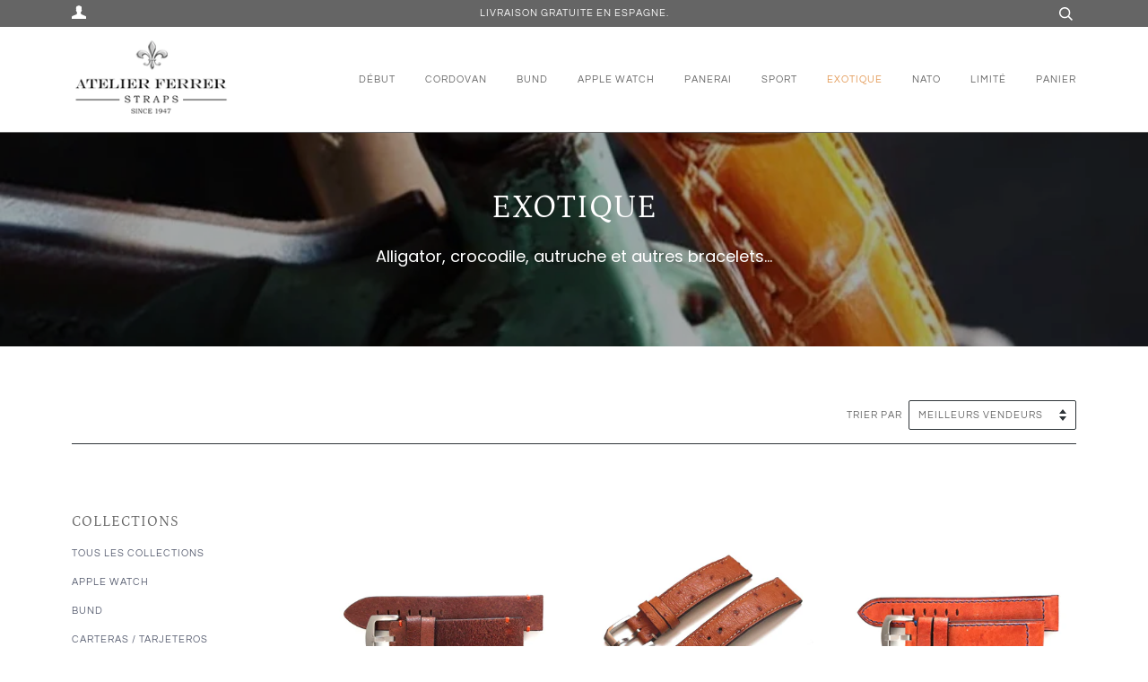

--- FILE ---
content_type: text/html; charset=utf-8
request_url: https://atelierferrer.com/fr/collections/exoticas
body_size: 103454
content:
<!doctype html>
<!--[if lt IE 7]><html class="no-js lt-ie9 lt-ie8 lt-ie7" lang="en"> <![endif]-->
<!--[if IE 7]><html class="no-js lt-ie9 lt-ie8" lang="en"> <![endif]-->
<!--[if IE 8]><html class="no-js lt-ie9" lang="en"> <![endif]-->
<!--[if IE 9 ]><html class="ie9 no-js"> <![endif]-->
<!--[if (gt IE 9)|!(IE)]><!--> <html class="no-js"> <!--<![endif]-->
<head>
  







<script>
  document.addEventListener("DOMContentLoaded", function() {
    var head = document.head;
    var r = document.createElement('script');
    r.type = "module";
    r.integrity = "sha384-MWfCL6g1OTGsbSwfuMHc8+8J2u71/LA8dzlIN3ycajckxuZZmF+DNjdm7O6H3PSq";
    r.src = "//instant.page/5.1.1";
    r.defer = true;
    head.appendChild(r);
  });
</script>



<!-- seo-booster-json-ld-Breadcrumb -->
<script type="application/ld+json">
    {
        "@context": "http://schema.org",
        "@type": "BreadcrumbList",
        "itemListElement": [{
            "@type": "ListItem",
            "position": 1,
            "item": {
                "@type": "Website",
                "@id": "https://atelierferrer.com",
                "name": "Atelier Ferrer"
            }
        },{
                "@type": "ListItem",
                "position": 2,
                "item": {
                    "@id":  "https://atelierferrer.com/fr/collections/exoticas",
                    "name": "exotique"
                }
            }]

 }
</script>








    <script>
        var sDomain = location.host;

        /****** Start thirdPartyScriptDefinition ******/
        (function(){
            window.thirdPartyScriptDefinition = [
                /* start example

                {
                    "src" : "facebook",
                    "cookie" : "fr",
                    "provider" : "facebook.com",
                    "description" : "",
                    "expires" : 7776000,
                    "domain" : "facebook.com",
                    "declaration" : 1,
                    "group" : "facebook"
                },{
                    "src" : "facebook",
                    "cookie" : "_fbp",
                    "provider" : sDomain,
                    "description" : "",
                    "expires" : 7776000,
                    "domain" : sDomain,
                    "declaration" : 1,
                    "group" : "facebook"
                }

                end example */
            ]
        })();
        /****** End thirdPartyScriptDefinition ******/

        /**
################################## BEECLEVER GMBH KOBLENZ ###################################
##### Copyright (c) 2019-present, beeclever GmbH Koblenz DE, All rights reserved.       #####
##### THE SOFTWARE IS PROVIDED 'AS IS', WITHOUT WARRANTY OF ANY KIND, EXPRESS OR        #####
##### IMPLIED, INCLUDING BUT NOT LIMITED TO THE WARRANTIES OF MERCHANTABILITY, FITNESS  #####
##### FOR A PARTICULAR PURPOSE AND NONINFRINGEMENT. IN NO EVENT SHALL THE AUTHORS OR    #####
##### COPYRIGHT HOLDERS BE LIABLE FOR ANY CLAIM, DAMAGES OR OTHER LIABILITY, WHETHER    #####
##### IN AN ACTION OF CONTRACT, TORT OR OTHERWISE, ARISING FROM, OUT OF OR IN           #####
##### CONNECTION WITH THE SOFTWARE OR THE USE OR OTHER DEALINGS IN THE SOFTWARE.        #####
#############################################################################################

#####  !!!IMPORTANT!!! !!!IMPORTANT!!! !!!IMPORTANT!!! !!!IMPORTANT!!! !!!IMPORTANT!!!  #####
#####                                                                                   #####
##### The contents of this file may not be changed. If the app is updated, we reserve   #####
##### the right to change this file at any time. Possible changes on your part will     #####
##### then be automatically discarded.                                                  #####
#############################################################################################
*/
var GDPR_LC_versionNr=20200904172227;var GDPR_LC_ZLoad=function(){       var sDomain=location.host;var defaultDefinition=[{"src":"facebook","cookie":"fr","provider":"facebook.com","description":"","expires":7776000,"domain":"facebook.com","declaration":1,"group":"facebook"},{"src":"facebook","cookie":"_fbp","provider":sDomain,"description":"","expires":7776000,"domain":sDomain,"declaration":1,"group":"facebook"},{"src":"google-analytics.com","cookie":"_ga","provider":sDomain,"description":"","expires":63072000,"domain":sDomain,"declaration":1,"group":"google"},{"src":"googletagmanager.com","cookie":"_ga","provider":sDomain,"description":"","expires":63072000,"domain":sDomain,"declaration":1,"group":"google"},{"src":"googletagmanager.com","cookie":"_gid","provider":sDomain,"description":"","expires":86400,"domain":sDomain,"declaration":1,"group":"google"},{"src":"googletagmanager.com","cookie":"_gat","provider":sDomain,"description":"","expires":86400,"domain":sDomain,"declaration":1,"group":"google"},{"src":"googleadservices.com","cookie":"_ga","provider":sDomain,"description":"","expires":63072000,"domain":sDomain,"declaration":1,"group":"google"}];if(window.thirdPartyScriptDefinition===undefined){window.thirdPartyScriptDefinition=[];defaultDefinition.forEach(function(value){window.thirdPartyScriptDefinition.push(value)})}else{var exist=false;defaultDefinition.forEach(function(script){window.thirdPartyScriptDefinition.forEach(function(value){if(value.src===script.src&&value.cookie===script.cookie){exist=true}});if(!exist){window.thirdPartyScriptDefinition.push(script)}})} (function polyfill(){if(!Array.from){Array.from=(function(){var toStr=Object.prototype.toString;var isCallable=function(fn){return typeof fn==='function'||toStr.call(fn)==='[object Function]'};var toInteger=function(value){var number=Number(value);if(isNaN(number)){return 0} if(number===0||!isFinite(number)){return number} return(number>0?1:-1)*Math.floor(Math.abs(number))};var maxSafeInteger=Math.pow(2,53)-1;var toLength=function(value){var len=toInteger(value);return Math.min(Math.max(len,0),maxSafeInteger)};return function from(arrayLike){var C=this;var items=Object(arrayLike);if(arrayLike==null){throw new TypeError('Array.from requires an array-like object - not null or undefined')} var mapFn=arguments.length>1?arguments[1]:void undefined;var T;if(typeof mapFn!=='undefined'){if(!isCallable(mapFn)){throw new TypeError('Array.from: when provided, the second argument must be a function')} if(arguments.length>2){T=arguments[2]}} var len=toLength(items.length);var A=isCallable(C)?Object(new C(len)):new Array(len);var k=0;var kValue;while(k<len){kValue=items[k];if(mapFn){A[k]=typeof T==='undefined'?mapFn(kValue,k):mapFn.call(T,kValue,k)}else{A[k]=kValue} k+=1} A.length=len;return A}}())}})();window.BC_JSON_ObjectBypass={"_ab":{"description":"Used in connection with access to admin.","path":"\/","domain":"","provider":"Shopify","type":"type_0","expires":"86400","recommendation":"0","editable":"false","deletable":"false","set":"0"},"_secure_session_id":{"description":"Used in connection with navigation through a storefront.","path":"\/","domain":"","provider":"Shopify","type":"type_0","expires":"2592000","recommendation":"0","editable":"false","deletable":"false","set":"0"},"__cfduid":{"description":"The _cfduid cookie helps Cloudflare detect malicious visitors to our Customers’ websites and minimizes blocking legitimate users.","path":"\/","domain":"","provider":"Cloudflare","type":"type_0","expires":"2592000","recommendation":"0","editable":"false","deletable":"false","set":"0"},"Cart":{"description":"Used in connection with shopping cart.","path":"\/","domain":"","provider":"Shopify","type":"type_0","expires":"1209600","recommendation":"0","editable":"false","deletable":"false","set":"0"},"cart":{"description":"Used in connection with shopping cart.","path":"\/","domain":"","provider":"Shopify","type":"type_0","expires":"1209600","recommendation":"0","editable":"false","deletable":"false","set":"0"},"cart_sig":{"description":"Used in connection with checkout.","path":"\/","domain":"","provider":"Shopify","type":"type_0","expires":"1209600","recommendation":"0","editable":"false","deletable":"false","set":"0"},"cart_ts":{"description":"Used in connection with checkout.","path":"\/","domain":"","provider":"Shopify","type":"type_0","expires":"1209600","recommendation":"0","editable":"false","deletable":"false","set":"0"},"checkout_token":{"description":"Used in connection with checkout.","path":"\/","domain":"","provider":"Shopify","type":"type_0","expires":"31536000","recommendation":"0","editable":"false","deletable":"false","set":"0"},"Secret":{"description":"Used in connection with checkout.","path":"\/","domain":"","provider":"Shopify","type":"type_0","expires":"31536000","recommendation":"0","editable":"false","deletable":"false","set":"0"},"secure_customer_sig":{"description":"Used in connection with customer login.","path":"\/","domain":"","provider":"Shopify","type":"type_0","expires":"31536000","recommendation":"0","editable":"false","deletable":"false","set":"0"},"storefront_digest":{"description":"Used in connection with customer login.","path":"\/","domain":"","provider":"Shopify","type":"type_0","expires":"31536000","recommendation":"0","editable":"false","deletable":"false","set":"0"},"_shopify_u":{"description":"Used to facilitate updating customer account information.","path":"\/","domain":"","provider":"Shopify","type":"type_0","expires":"31536000","recommendation":"0","editable":"false","deletable":"false","set":"0"},"XSRF-TOKEN":{"description":"Used in connection with GDPR legal Cookie.","path":"\/","domain":"","provider":"GDPR Legal Cookie","type":"type_0","expires":"31536000","recommendation":"0","editable":"false","deletable":"false","set":"0"},"gdpr_legal_cookie_session":{"description":"Used in connection with GDPR legal Cookie.","path":"\/","domain":"","provider":"GDPR Legal Cookie","type":"type_0","expires":"0","recommendation":"0","editable":"false","deletable":"false","set":"0"},"_bc_c_set":{"description":"Used in connection with GDPR legal Cookie.","path":"\/","domain":"","provider":"GDPR Legal Cookie","type":"type_0","expires":"2592000","recommendation":"0","editable":"false","deletable":"false","set":"0","optIn":"false","live":"1"},"_tracking_consent":{"description":"For Shopify User Consent Tracking.","path":"\/","domain":"","provider":"Shopify","type":"type_0","expires":"31536000","recommendation":"0","editable":"false","deletable":"false","set":"0"},"_orig_referrer":{"description":"Used in connection with shopping cart.","path":"\/","domain":"","provider":"Shopify","type":"type_1","expires":"1209600","recommendation":"1","editable":"true","deletable":"false","set":"1"},"_landing_page":{"description":"Track landing pages.","path":"\/","domain":"","provider":"Shopify","type":"type_1","expires":"1209600","recommendation":"1","editable":"true","deletable":"false","set":"1"},"_s":{"description":"Shopify analytics.","path":"\/","domain":"","provider":"Shopify","type":"type_1","expires":"1800","recommendation":"1","editable":"true","deletable":"false","set":"1"},"_shopify_fs":{"description":"Shopify analytics.","path":"\/","domain":"","provider":"Shopify","type":"type_1","expires":"1209600","recommendation":"1","editable":"true","deletable":"false","set":"1"},"_shopify_s":{"description":"Shopify analytics.","path":"\/","domain":"","provider":"Shopify","type":"type_1","expires":"1800","recommendation":"1","editable":"true","deletable":"false","set":"1"},"_shopify_y":{"description":"Shopify analytics.","path":"\/","domain":"","provider":"Shopify","type":"type_1","expires":"31536000","recommendation":"1","editable":"true","deletable":"false","set":"1"},"_y":{"description":"Shopify analytics.","path":"\/","domain":"","provider":"Shopify","type":"type_1","expires":"31536000","recommendation":"1","editable":"true","deletable":"false","set":"1"},"_shopify_sa_p":{"description":"Shopify analytics relating to marketing \u0026 referrals.","path":"\/","domain":"","provider":"Shopify","type":"type_1","expires":"1800","recommendation":"1","editable":"true","deletable":"false","set":"1"},"_shopify_sa_t":{"description":"Shopify analytics relating to marketing \u0026 referrals.","path":"\/","domain":"","provider":"Shopify","type":"type_1","expires":"1800","recommendation":"1","editable":"true","deletable":"false","set":"1"},"_shopify_uniq":{"description":"Shopify analytics.","path":"\/","domain":"","provider":"Shopify","type":"type_1","expires":"1800","recommendation":"1","editable":"true","deletable":"false","set":"1"},"_shopify_visit":{"description":"Shopify analytics.","path":"\/","domain":"","provider":"Shopify","type":"type_1","expires":"1800","recommendation":"1","editable":"true","deletable":"false","set":"1"},"tracked_start_checkout":{"description":"Shopify analytics relating to checkout.","path":"\/","domain":"","provider":"Shopify","type":"type_1","expires":"1800","recommendation":"1","editable":"true","deletable":"false","set":"1"},"ki_r":{"description":"Shopify analytics.","path":"\/","domain":"","provider":"Shopify","type":"type_1","expires":"1800","recommendation":"1","editable":"true","deletable":"false","set":"1"},"ki_t":{"description":"Shopify analytics.","path":"\/","domain":"","provider":"Shopify","type":"type_1","expires":"1800","recommendation":"1","editable":"true","deletable":"false","set":"1"},"ab_test_*":{"description":"Shopify analytics.","path":"\/","domain":"","provider":"Shopify","type":"type_1","expires":"1800","recommendation":"1","editable":"true","deletable":"false","set":"1"}};var shopifyCookies={'_s':!1,'_shopify_fs':!1,'_shopify_s':!1,'_shopify_y':!1,'_y':!1,'_shopify_sa_p':!1,'_shopify_sa_t':!1,'_shopify_uniq':!1,'_shopify_visit':!1,'tracked_start_checkout':!1,'bc_trekkie_fbp_custom':!1};function setBC_GDPR_LEGAL_custom_cookies(){window['BC_GDPR_LEGAL_custom_cookies']=window['BC_GDPR_LEGAL_custom_cookies']||{};window['BC_GDPR_LEGAL_custom_cookies']['list']=window['BC_GDPR_LEGAL_custom_cookies']['list']||{};if('GDPR_legal_cookie'in localStorage){window['BC_GDPR_LEGAL_custom_cookies']['list']=JSON.parse(window.localStorage.getItem('GDPR_legal_cookie'))}};setBC_GDPR_LEGAL_custom_cookies();(function(){var hasConsent=!1;Array.from(Object.keys(window['BC_GDPR_LEGAL_custom_cookies']['list'])).forEach(function(c){if(shopifyCookies.hasOwnProperty(c)&&window['BC_GDPR_LEGAL_custom_cookies']['list'][c].userSetting){hasConsent=!0}});var wt=window.trekkie,ws=window.ShopifyAnalytics;if(!hasConsent&&wt!==undefined){wt=[],wt.integrations=wt.integrations||!0,ws=ws.lib=ws.meta=ws.meta.page={},ws.lib.track=function(){}}})();window.BC_GDPR_2ce3a13160348f524c8cc9={'google':[            ],    '_bc_c_set':'customScript','customScriptsSRC':[]};window.bc_tagManagerTasks={"bc_tgm_aw":"google","bc_tgm_gtm":"google","bc_tgm_ua":"google","bc_tgm_fbp":"facebook","any":"any","_bc_c_set":"customScript"};var wl=whiteList=["recaptcha","notifications.google"];var GDPR_LC_scriptPath='gdpr-legal-cookie.beeclever.app';if(window.GDPR_LC_Beta_activate!==undefined&&window.GDPR_LC_Beta_activate){GDPR_LC_scriptPath='cookieapp-staging.beeclever.app'} wl.push(GDPR_LC_scriptPath);   var checkIsBlackListed=function(src){setBC_GDPR_LEGAL_custom_cookies();if(src===null){return null} if(!!window.TrustedScriptURL&&src instanceof TrustedScriptURL){src=src.toString()} var r=!1;for(var x=thirdPartyScriptDefinition.length-1;x>=0;x--){var bSrc=thirdPartyScriptDefinition[x]['src'];if(src.indexOf(bSrc)!==-1&&src.toLowerCase().indexOf('jquery')===-1){r=x}} wl.forEach(function(wSrc){if(src.indexOf(wSrc)!==-1){r=false}});if(r!==false){function getTCookieName(name,index){var tCookieObject=thirdPartyScriptDefinition[index];if(tCookieObject!==undefined){var cookies=[];thirdPartyScriptDefinition.forEach(function(cookie){if(cookie['src']===tCookieObject['src']){cookies.push(cookie)}});var tCookieName=tCookieObject['cookie'];if(tCookieObject['domain']!==document.location.host){tCookieName=tCookieObject['cookie']+'$%bc%$'+tCookieObject['domain']} if(tCookieName===name&&tCookieObject['domain']===window['BC_GDPR_LEGAL_custom_cookies']['list'][name]['domain']){if(window['BC_GDPR_LEGAL_custom_cookies']['list'][name]['userSetting']){index=!1}} cookies.forEach(function(cookie){if(window['BC_GDPR_LEGAL_custom_cookies']['list'][cookie['cookie']]!==undefined&&window['BC_GDPR_LEGAL_custom_cookies']['list'][cookie['cookie']]['userSetting']){index=!1}});return index} return!1};var cookieListKeys=Array.from(Object.keys(window['BC_GDPR_LEGAL_custom_cookies']['list']));if(cookieListKeys.length>0){Array.from(Object.keys(window['BC_GDPR_LEGAL_custom_cookies']['list'])).forEach(function(cookieName){r=getTCookieName(cookieName.toString(),r)})}else{for(var x=thirdPartyScriptDefinition.length-1;x>=0;x--){var tCookie=thirdPartyScriptDefinition[x];if(src.indexOf(tCookie['src'])!==-1){r=tCookie['cookie']+'$%bc%$'+tCookie['domain']}} return r}} return r};document.createElement=function(create){return function(){var ret=create.apply(this,arguments);if(ret.tagName.toLowerCase()==="script"){} Object.defineProperty(ret,'src',{get:function(){return this.getAttribute('src')},set:function(v){var blackListed=checkIsBlackListed(v);var fName=!1;try{create.arguments}catch(e){var caller=e.stack.split('\n');var x=0;for(;x<caller.length;x++){caller[x]=caller[x].trim();caller[x]=caller[x].replace('at ','');caller[x]=caller[x].substr(0,caller[x].indexOf(' '));caller[x]=caller[x].replace('Array.','')} for(;x>=0;x--){if(caller[x]==='ICS'&&x>0){if(caller[x-1]in window['BC_GDPR_LEGAL_custom_cookies']['list']){fName=caller[x-1]}}}} if(fName===!1&&blackListed!==!1){this.setAttribute('type','javascript/blocked');this.setAttribute('cookie',blackListed)} if(fName){this.setAttribute("data-callerName",fName)} this.setAttribute('src',v);return!0}});return ret}}(document.createElement);(function(){window.scriptElementsHidden=window.scriptElementsHidden||[];window.callbackFunc=function(elem,args){for(var x=0;x<elem.length;x++){if(elem[x]===null||elem[x]===undefined||elem[x]['nodeName']===undefined){return} if(elem[x]['nodeName'].toLowerCase()=='script'){if(elem[x].hasAttribute('src')&&elem[x].getAttribute('src').indexOf('.beeclever.app/')!==-1){if(document.querySelector('[src="https://cookieapp-staging.beeclever.app/js/get-script.php"]')!==null){elem[x]=document.createElement('script');elem[x].setAttribute('bc_empty_script_tag','')}} if(elem[x]['type']=='javascript/blocked'){window.scriptElementsHidden.push(elem[x]);elem[x]=document.createElement('script');elem[x].setAttribute('bc_empty_script_tag','')}}}};window._a=Element.prototype.appendChild;Element.prototype.appendChild=function(){window.callbackFunc.call(this,arguments);return window._a.apply(this,arguments)};window._b=Element.prototype.append;Element.prototype.append=function(){window.callbackFunc.call(this,arguments);return window._b.apply(this,arguments)};window._c=Element.prototype.insertBefore;Element.prototype.insertBefore=function(){window.callbackFunc.call(this,arguments);return window._c.apply(this,arguments)};window._d=Element.prototype.replaceChild;Element.prototype.replaceChild=function(){window.callbackFunc.call(this,arguments);return window._d.apply(this,arguments)};window._e=Element.prototype.insertNode;Element.prototype.insertNode=function(){window.callbackFunc.call(this,arguments);return window._e.apply(this,arguments)}})();if(!window.msCrypto){Array.from(document.head.querySelectorAll('[bc_empty_script_tag=""]')).forEach(function(script){script.remove()})}};if(window.GDPR_LC_ZLoad_loaded===undefined){GDPR_LC_ZLoad();window.GDPR_LC_ZLoad_loaded=true}


        

        var customCookies = {
            "testCookie" : true
        };

        function BC_GDPR_CustomScriptForShop () {
            return [

                function testCookie () {
                    // your additional script
                }

                
            ];
        }

    </script>




  <meta name="google-site-verification" content="SMhBriL35Ht6E5xkRNHuZc6EeU6f_4UFfqMqO7SDtpM" />
  
  <!-- ======================= Pipeline Theme V4.2 ========================= -->
  <meta charset="utf-8">
  <meta http-equiv="X-UA-Compatible" content="IE=edge,chrome=1">

  
    <link rel="shortcut icon" href="//atelierferrer.com/cdn/shop/files/Captura_de_pantalla_2019-03-07_a_las_13.02.30_32x32.png?v=1613173930" type="image/png">
  

  <!-- Title and description ================================================ -->
  <title>
  exotique &ndash; Atelier Ferrer
  </title>

  
  <meta name="description" content="Alligator, crocodile, autruche et autres bracelets...">
  

  <!-- Product meta ========================================================= -->
  <!-- /snippets/social-meta-tags.liquid -->


  <meta property="og:type" content="website">
  <meta property="og:title" content="exotique">


  <meta property="og:description" content="Alligator, crocodile, autruche et autres bracelets...">

  <meta property="og:url" content="https://atelierferrer.com/fr/collections/exoticas">
  <meta property="og:site_name" content="Atelier Ferrer">









  <!-- Helpers ============================================================== -->
  <link rel="canonical" href="https://atelierferrer.com/fr/collections/exoticas">
  <meta name="viewport" content="width=device-width,initial-scale=1">
  <meta name="theme-color" content="#585e71">
<!-- Google tag (gtag.js) -->
<script async src="https://www.googletagmanager.com/gtag/js?id=G-W0JPF46SPJ"></script>
<script>
  window.dataLayer = window.dataLayer || [];
  function gtag(){dataLayer.push(arguments);}
  gtag('js', new Date());

  gtag('config', 'G-W0JPF46SPJ');
</script>
  <!-- CSS ================================================================== -->
  <link href="//atelierferrer.com/cdn/shop/t/2/assets/theme.scss.css?v=16967153421791406931768547684" rel="stylesheet" type="text/css" media="all" />

  <!-- Vendor JS ============================================================ -->
  <script src="//atelierferrer.com/cdn/shop/t/2/assets/vendor.js?v=19349907457483068571551949879" type="text/javascript"></script>

  <!-- /snippets/oldIE-js.liquid -->


<!--[if lt IE 9]>
<script src="//cdnjs.cloudflare.com/ajax/libs/html5shiv/3.7.2/html5shiv.min.js" type="text/javascript"></script>
<script src="//atelierferrer.com/cdn/shop/t/2/assets/respond.min.js?v=52248677837542619231551949878" type="text/javascript"></script>
<script src="//atelierferrer.com/cdn/shop/t/2/assets/background_size_emu.js?v=20512233629963367491551949876" type="text/javascript"></script>
<link href="//atelierferrer.com/cdn/shop/t/2/assets/respond-proxy.html" id="respond-proxy" rel="respond-proxy" />
<link href="//atelierferrer.com/search?q=ed0a5482b59c70ede184a6368a24e9bc" id="respond-redirect" rel="respond-redirect" />
<script src="//atelierferrer.com/search?q=ed0a5482b59c70ede184a6368a24e9bc" type="text/javascript"></script>
<![endif]-->



  <script>
    var theme = {
      strings: {
        addToCart: "Ajouter au panier",
        soldOut: "Épuisé",
        unavailable: "Non disponible",
        join: "rejoindre Maintenant"
      },
      moneyFormat: "€{{amount_with_comma_separator}}"
    }
  </script>

  
  

  <!-- /snippets/fonts.liquid -->



  <!-- Header hook for plugins ============================================== -->
  <script>window.performance && window.performance.mark && window.performance.mark('shopify.content_for_header.start');</script><meta name="google-site-verification" content="SMhBriL35Ht6E5xkRNHuZc6EeU6f_4UFfqMqO7SDtpM">
<meta id="shopify-digital-wallet" name="shopify-digital-wallet" content="/2229960750/digital_wallets/dialog">
<meta name="shopify-checkout-api-token" content="16a17c49c5140d46e65b6d9844d6c8c7">
<meta id="in-context-paypal-metadata" data-shop-id="2229960750" data-venmo-supported="false" data-environment="production" data-locale="fr_FR" data-paypal-v4="true" data-currency="EUR">
<link rel="alternate" type="application/atom+xml" title="Feed" href="/fr/collections/exoticas.atom" />
<link rel="alternate" hreflang="x-default" href="https://atelierferrer.com/collections/exoticas">
<link rel="alternate" hreflang="es" href="https://atelierferrer.com/collections/exoticas">
<link rel="alternate" hreflang="fr" href="https://atelierferrer.com/fr/collections/exoticas">
<link rel="alternate" hreflang="en" href="https://atelierferrer.com/en/collections/exoticas">
<link rel="alternate" type="application/json+oembed" href="https://atelierferrer.com/fr/collections/exoticas.oembed">
<script async="async" src="/checkouts/internal/preloads.js?locale=fr-ES"></script>
<script id="apple-pay-shop-capabilities" type="application/json">{"shopId":2229960750,"countryCode":"ES","currencyCode":"EUR","merchantCapabilities":["supports3DS"],"merchantId":"gid:\/\/shopify\/Shop\/2229960750","merchantName":"Atelier Ferrer","requiredBillingContactFields":["postalAddress","email","phone"],"requiredShippingContactFields":["postalAddress","email","phone"],"shippingType":"shipping","supportedNetworks":["visa","maestro","masterCard","amex"],"total":{"type":"pending","label":"Atelier Ferrer","amount":"1.00"},"shopifyPaymentsEnabled":true,"supportsSubscriptions":true}</script>
<script id="shopify-features" type="application/json">{"accessToken":"16a17c49c5140d46e65b6d9844d6c8c7","betas":["rich-media-storefront-analytics"],"domain":"atelierferrer.com","predictiveSearch":true,"shopId":2229960750,"locale":"fr"}</script>
<script>var Shopify = Shopify || {};
Shopify.shop = "atelier-ferrer.myshopify.com";
Shopify.locale = "fr";
Shopify.currency = {"active":"EUR","rate":"1.0"};
Shopify.country = "ES";
Shopify.theme = {"name":"theme-export-timestrap-co-uk-pipeline-20feb20","id":34721857582,"schema_name":"Pipeline","schema_version":"4.2","theme_store_id":null,"role":"main"};
Shopify.theme.handle = "null";
Shopify.theme.style = {"id":null,"handle":null};
Shopify.cdnHost = "atelierferrer.com/cdn";
Shopify.routes = Shopify.routes || {};
Shopify.routes.root = "/fr/";</script>
<script type="module">!function(o){(o.Shopify=o.Shopify||{}).modules=!0}(window);</script>
<script>!function(o){function n(){var o=[];function n(){o.push(Array.prototype.slice.apply(arguments))}return n.q=o,n}var t=o.Shopify=o.Shopify||{};t.loadFeatures=n(),t.autoloadFeatures=n()}(window);</script>
<script id="shop-js-analytics" type="application/json">{"pageType":"collection"}</script>
<script defer="defer" async type="module" src="//atelierferrer.com/cdn/shopifycloud/shop-js/modules/v2/client.init-shop-cart-sync_CfnabTz1.fr.esm.js"></script>
<script defer="defer" async type="module" src="//atelierferrer.com/cdn/shopifycloud/shop-js/modules/v2/chunk.common_1HJ87NEU.esm.js"></script>
<script defer="defer" async type="module" src="//atelierferrer.com/cdn/shopifycloud/shop-js/modules/v2/chunk.modal_BHK_cQfO.esm.js"></script>
<script type="module">
  await import("//atelierferrer.com/cdn/shopifycloud/shop-js/modules/v2/client.init-shop-cart-sync_CfnabTz1.fr.esm.js");
await import("//atelierferrer.com/cdn/shopifycloud/shop-js/modules/v2/chunk.common_1HJ87NEU.esm.js");
await import("//atelierferrer.com/cdn/shopifycloud/shop-js/modules/v2/chunk.modal_BHK_cQfO.esm.js");

  window.Shopify.SignInWithShop?.initShopCartSync?.({"fedCMEnabled":true,"windoidEnabled":true});

</script>
<script>(function() {
  var isLoaded = false;
  function asyncLoad() {
    if (isLoaded) return;
    isLoaded = true;
    var urls = ["https:\/\/toastibar-cdn.makeprosimp.com\/v1\/published\/21470\/c9f177d616b940b19d843d75afd137b4\/3610\/app.js?v=1\u0026shop=atelier-ferrer.myshopify.com","https:\/\/my.fpcdn.me\/embed\/shopify\/atelier-ferrer.myshopify.com\/embed.js?v=490693\u0026shop=atelier-ferrer.myshopify.com"];
    for (var i = 0; i < urls.length; i++) {
      var s = document.createElement('script');
      s.type = 'text/javascript';
      s.async = true;
      s.src = urls[i];
      var x = document.getElementsByTagName('script')[0];
      x.parentNode.insertBefore(s, x);
    }
  };
  if(window.attachEvent) {
    window.attachEvent('onload', asyncLoad);
  } else {
    window.addEventListener('load', asyncLoad, false);
  }
})();</script>
<script id="__st">var __st={"a":2229960750,"offset":3600,"reqid":"70f80e48-af00-4748-b9f6-cbbcc9c45b64-1769615573","pageurl":"atelierferrer.com\/fr\/collections\/exoticas","u":"bc4afa42bc61","p":"collection","rtyp":"collection","rid":79796240430};</script>
<script>window.ShopifyPaypalV4VisibilityTracking = true;</script>
<script id="captcha-bootstrap">!function(){'use strict';const t='contact',e='account',n='new_comment',o=[[t,t],['blogs',n],['comments',n],[t,'customer']],c=[[e,'customer_login'],[e,'guest_login'],[e,'recover_customer_password'],[e,'create_customer']],r=t=>t.map((([t,e])=>`form[action*='/${t}']:not([data-nocaptcha='true']) input[name='form_type'][value='${e}']`)).join(','),a=t=>()=>t?[...document.querySelectorAll(t)].map((t=>t.form)):[];function s(){const t=[...o],e=r(t);return a(e)}const i='password',u='form_key',d=['recaptcha-v3-token','g-recaptcha-response','h-captcha-response',i],f=()=>{try{return window.sessionStorage}catch{return}},m='__shopify_v',_=t=>t.elements[u];function p(t,e,n=!1){try{const o=window.sessionStorage,c=JSON.parse(o.getItem(e)),{data:r}=function(t){const{data:e,action:n}=t;return t[m]||n?{data:e,action:n}:{data:t,action:n}}(c);for(const[e,n]of Object.entries(r))t.elements[e]&&(t.elements[e].value=n);n&&o.removeItem(e)}catch(o){console.error('form repopulation failed',{error:o})}}const l='form_type',E='cptcha';function T(t){t.dataset[E]=!0}const w=window,h=w.document,L='Shopify',v='ce_forms',y='captcha';let A=!1;((t,e)=>{const n=(g='f06e6c50-85a8-45c8-87d0-21a2b65856fe',I='https://cdn.shopify.com/shopifycloud/storefront-forms-hcaptcha/ce_storefront_forms_captcha_hcaptcha.v1.5.2.iife.js',D={infoText:'Protégé par hCaptcha',privacyText:'Confidentialité',termsText:'Conditions'},(t,e,n)=>{const o=w[L][v],c=o.bindForm;if(c)return c(t,g,e,D).then(n);var r;o.q.push([[t,g,e,D],n]),r=I,A||(h.body.append(Object.assign(h.createElement('script'),{id:'captcha-provider',async:!0,src:r})),A=!0)});var g,I,D;w[L]=w[L]||{},w[L][v]=w[L][v]||{},w[L][v].q=[],w[L][y]=w[L][y]||{},w[L][y].protect=function(t,e){n(t,void 0,e),T(t)},Object.freeze(w[L][y]),function(t,e,n,w,h,L){const[v,y,A,g]=function(t,e,n){const i=e?o:[],u=t?c:[],d=[...i,...u],f=r(d),m=r(i),_=r(d.filter((([t,e])=>n.includes(e))));return[a(f),a(m),a(_),s()]}(w,h,L),I=t=>{const e=t.target;return e instanceof HTMLFormElement?e:e&&e.form},D=t=>v().includes(t);t.addEventListener('submit',(t=>{const e=I(t);if(!e)return;const n=D(e)&&!e.dataset.hcaptchaBound&&!e.dataset.recaptchaBound,o=_(e),c=g().includes(e)&&(!o||!o.value);(n||c)&&t.preventDefault(),c&&!n&&(function(t){try{if(!f())return;!function(t){const e=f();if(!e)return;const n=_(t);if(!n)return;const o=n.value;o&&e.removeItem(o)}(t);const e=Array.from(Array(32),(()=>Math.random().toString(36)[2])).join('');!function(t,e){_(t)||t.append(Object.assign(document.createElement('input'),{type:'hidden',name:u})),t.elements[u].value=e}(t,e),function(t,e){const n=f();if(!n)return;const o=[...t.querySelectorAll(`input[type='${i}']`)].map((({name:t})=>t)),c=[...d,...o],r={};for(const[a,s]of new FormData(t).entries())c.includes(a)||(r[a]=s);n.setItem(e,JSON.stringify({[m]:1,action:t.action,data:r}))}(t,e)}catch(e){console.error('failed to persist form',e)}}(e),e.submit())}));const S=(t,e)=>{t&&!t.dataset[E]&&(n(t,e.some((e=>e===t))),T(t))};for(const o of['focusin','change'])t.addEventListener(o,(t=>{const e=I(t);D(e)&&S(e,y())}));const B=e.get('form_key'),M=e.get(l),P=B&&M;t.addEventListener('DOMContentLoaded',(()=>{const t=y();if(P)for(const e of t)e.elements[l].value===M&&p(e,B);[...new Set([...A(),...v().filter((t=>'true'===t.dataset.shopifyCaptcha))])].forEach((e=>S(e,t)))}))}(h,new URLSearchParams(w.location.search),n,t,e,['guest_login'])})(!0,!0)}();</script>
<script integrity="sha256-4kQ18oKyAcykRKYeNunJcIwy7WH5gtpwJnB7kiuLZ1E=" data-source-attribution="shopify.loadfeatures" defer="defer" src="//atelierferrer.com/cdn/shopifycloud/storefront/assets/storefront/load_feature-a0a9edcb.js" crossorigin="anonymous"></script>
<script data-source-attribution="shopify.dynamic_checkout.dynamic.init">var Shopify=Shopify||{};Shopify.PaymentButton=Shopify.PaymentButton||{isStorefrontPortableWallets:!0,init:function(){window.Shopify.PaymentButton.init=function(){};var t=document.createElement("script");t.src="https://atelierferrer.com/cdn/shopifycloud/portable-wallets/latest/portable-wallets.fr.js",t.type="module",document.head.appendChild(t)}};
</script>
<script data-source-attribution="shopify.dynamic_checkout.buyer_consent">
  function portableWalletsHideBuyerConsent(e){var t=document.getElementById("shopify-buyer-consent"),n=document.getElementById("shopify-subscription-policy-button");t&&n&&(t.classList.add("hidden"),t.setAttribute("aria-hidden","true"),n.removeEventListener("click",e))}function portableWalletsShowBuyerConsent(e){var t=document.getElementById("shopify-buyer-consent"),n=document.getElementById("shopify-subscription-policy-button");t&&n&&(t.classList.remove("hidden"),t.removeAttribute("aria-hidden"),n.addEventListener("click",e))}window.Shopify?.PaymentButton&&(window.Shopify.PaymentButton.hideBuyerConsent=portableWalletsHideBuyerConsent,window.Shopify.PaymentButton.showBuyerConsent=portableWalletsShowBuyerConsent);
</script>
<script data-source-attribution="shopify.dynamic_checkout.cart.bootstrap">document.addEventListener("DOMContentLoaded",(function(){function t(){return document.querySelector("shopify-accelerated-checkout-cart, shopify-accelerated-checkout")}if(t())Shopify.PaymentButton.init();else{new MutationObserver((function(e,n){t()&&(Shopify.PaymentButton.init(),n.disconnect())})).observe(document.body,{childList:!0,subtree:!0})}}));
</script>
<link id="shopify-accelerated-checkout-styles" rel="stylesheet" media="screen" href="https://atelierferrer.com/cdn/shopifycloud/portable-wallets/latest/accelerated-checkout-backwards-compat.css" crossorigin="anonymous">
<style id="shopify-accelerated-checkout-cart">
        #shopify-buyer-consent {
  margin-top: 1em;
  display: inline-block;
  width: 100%;
}

#shopify-buyer-consent.hidden {
  display: none;
}

#shopify-subscription-policy-button {
  background: none;
  border: none;
  padding: 0;
  text-decoration: underline;
  font-size: inherit;
  cursor: pointer;
}

#shopify-subscription-policy-button::before {
  box-shadow: none;
}

      </style>

<script>window.performance && window.performance.mark && window.performance.mark('shopify.content_for_header.end');</script>
  <script type='text/javascript'>var jiltStorefrontParams = {"capture_email_on_add_to_cart":0,"platform":"shopify","popover_dismiss_message":"Your email and cart are saved so we can send you email reminders about this order.","shop_uuid":"7c861377-7af0-47d2-b591-b9f5d765a473","signup_form":{}}; </script>

<!-- "snippets/hulkcode_common.liquid" was not rendered, the associated app was uninstalled --><!-- "snippets/weglot_hreftags.liquid" was not rendered, the associated app was uninstalled -->
<!-- "snippets/weglot_switcher.liquid" was not rendered, the associated app was uninstalled -->

<!-- Global site tag (gtag.js) - Google Ads: 476426064 -->
<script async src="https://www.googletagmanager.com/gtag/js?id=AW-476426064"></script>
<script>
  window.dataLayer = window.dataLayer || [];
  function gtag(){dataLayer.push(arguments);}
  gtag('js', new Date());

  gtag('config', 'AW-476426064');
</script>



 <script>
 let ps_apiURI = "https://swift-api.perfectapps.io/api";
 let ps_storeUrl = "https://swift.perfectapps.io";
 let ps_productId = "";
 </script> 
  
  
   
<!-- Start of Judge.me Core -->
<link rel="dns-prefetch" href="https://cdn.judge.me/">
<script data-cfasync='false' class='jdgm-settings-script'>window.jdgmSettings={"pagination":5,"disable_web_reviews":true,"badge_no_review_text":"Sin reseñas","badge_n_reviews_text":"{{ n }} reseña/reseñas","hide_badge_preview_if_no_reviews":true,"badge_hide_text":false,"enforce_center_preview_badge":false,"widget_title":"Reseñas de Clientes","widget_open_form_text":"Escribir una reseña","widget_close_form_text":"Cancelar reseña","widget_refresh_page_text":"Actualizar página","widget_summary_text":"Basado en {{ number_of_reviews }} reseña/reseñas","widget_no_review_text":"Sé el primero en escribir una reseña","widget_name_field_text":"Nombre","widget_verified_name_field_text":"Nombre Verificado (público)","widget_name_placeholder_text":"Nombre","widget_required_field_error_text":"Este campo es obligatorio.","widget_email_field_text":"Dirección de correo electrónico","widget_verified_email_field_text":"Correo electrónico Verificado (privado, no se puede editar)","widget_email_placeholder_text":"Tu dirección de correo electrónico","widget_email_field_error_text":"Por favor, ingresa una dirección de correo electrónico válida.","widget_rating_field_text":"Calificación","widget_review_title_field_text":"Título de la Reseña","widget_review_title_placeholder_text":"Da un título a tu reseña","widget_review_body_field_text":"Contenido de la reseña","widget_review_body_placeholder_text":"Empieza a escribir aquí...","widget_pictures_field_text":"Imagen/Video (opcional)","widget_submit_review_text":"Enviar Reseña","widget_submit_verified_review_text":"Enviar Reseña Verificada","widget_submit_success_msg_with_auto_publish":"¡Gracias! Por favor, actualiza la página en unos momentos para ver tu reseña. Puedes eliminar o editar tu reseña iniciando sesión en \u003ca href='https://judge.me/login' target='_blank' rel='nofollow noopener'\u003eJudge.me\u003c/a\u003e","widget_submit_success_msg_no_auto_publish":"¡Gracias! Tu reseña se publicará tan pronto como sea aprobada por el administrador de la tienda. Puedes eliminar o editar tu reseña iniciando sesión en \u003ca href='https://judge.me/login' target='_blank' rel='nofollow noopener'\u003eJudge.me\u003c/a\u003e","widget_show_default_reviews_out_of_total_text":"Mostrando {{ n_reviews_shown }} de {{ n_reviews }} reseñas.","widget_show_all_link_text":"Mostrar todas","widget_show_less_link_text":"Mostrar menos","widget_author_said_text":"{{ reviewer_name }} dijo:","widget_days_text":"hace {{ n }} día/días","widget_weeks_text":"hace {{ n }} semana/semanas","widget_months_text":"hace {{ n }} mes/meses","widget_years_text":"hace {{ n }} año/años","widget_yesterday_text":"Ayer","widget_today_text":"Hoy","widget_replied_text":"\u003e\u003e {{ shop_name }} respondió:","widget_read_more_text":"Leer más","widget_reviewer_name_as_initial":"","widget_rating_filter_color":"","widget_rating_filter_see_all_text":"Ver todas las reseñas","widget_sorting_most_recent_text":"Más Recientes","widget_sorting_highest_rating_text":"Mayor Calificación","widget_sorting_lowest_rating_text":"Menor Calificación","widget_sorting_with_pictures_text":"Solo Imágenes","widget_sorting_most_helpful_text":"Más Útiles","widget_open_question_form_text":"Hacer una pregunta","widget_reviews_subtab_text":"Reseñas","widget_questions_subtab_text":"Preguntas","widget_question_label_text":"Pregunta","widget_answer_label_text":"Respuesta","widget_question_placeholder_text":"Escribe tu pregunta aquí","widget_submit_question_text":"Enviar Pregunta","widget_question_submit_success_text":"¡Gracias por tu pregunta! Te notificaremos una vez que sea respondida.","verified_badge_text":"Verificado","verified_badge_bg_color":"","verified_badge_text_color":"","verified_badge_placement":"left-of-reviewer-name","widget_review_max_height":"","widget_hide_border":false,"widget_social_share":false,"widget_thumb":false,"widget_review_location_show":false,"widget_location_format":"country_iso_code","all_reviews_include_out_of_store_products":true,"all_reviews_out_of_store_text":"(fuera de la tienda)","all_reviews_pagination":100,"all_reviews_product_name_prefix_text":"sobre","enable_review_pictures":true,"enable_question_anwser":true,"widget_theme":"","review_date_format":"dd/mm/yyyy","default_sort_method":"most-recent","widget_product_reviews_subtab_text":"Reseñas de Productos","widget_shop_reviews_subtab_text":"Reseñas de la Tienda","widget_other_products_reviews_text":"Reseñas para otros productos","widget_store_reviews_subtab_text":"Reseñas de la tienda","widget_no_store_reviews_text":"Esta tienda no ha recibido ninguna reseña todavía","widget_web_restriction_product_reviews_text":"Este producto no ha recibido ninguna reseña todavía","widget_no_items_text":"No se encontraron elementos","widget_show_more_text":"Mostrar más","widget_write_a_store_review_text":"Escribir una Reseña de la Tienda","widget_other_languages_heading":"Reseñas en Otros Idiomas","widget_translate_review_text":"Traducir reseña a {{ language }}","widget_translating_review_text":"Traduciendo...","widget_show_original_translation_text":"Mostrar original ({{ language }})","widget_translate_review_failed_text":"No se pudo traducir la reseña.","widget_translate_review_retry_text":"Reintentar","widget_translate_review_try_again_later_text":"Intentar más tarde","show_product_url_for_grouped_product":false,"widget_sorting_pictures_first_text":"Imágenes Primero","show_pictures_on_all_rev_page_mobile":true,"show_pictures_on_all_rev_page_desktop":true,"floating_tab_hide_mobile_install_preference":false,"floating_tab_button_name":"★ Reseñas","floating_tab_title":"Deja que los clientes hablen por nosotros","floating_tab_button_color":"","floating_tab_button_background_color":"","floating_tab_url":"","floating_tab_url_enabled":true,"floating_tab_tab_style":"text","all_reviews_text_badge_text":"Los clientes nos califican {{ shop.metafields.judgeme.all_reviews_rating | round: 1 }}/5 basado en {{ shop.metafields.judgeme.all_reviews_count }} reseñas.","all_reviews_text_badge_text_branded_style":"{{ shop.metafields.judgeme.all_reviews_rating | round: 1 }} de 5 estrellas basado en {{ shop.metafields.judgeme.all_reviews_count }} reseñas","is_all_reviews_text_badge_a_link":false,"show_stars_for_all_reviews_text_badge":false,"all_reviews_text_badge_url":"","all_reviews_text_style":"text","all_reviews_text_color_style":"judgeme_brand_color","all_reviews_text_color":"#108474","all_reviews_text_show_jm_brand":true,"featured_carousel_show_header":true,"featured_carousel_title":"Deja que los clientes hablen por nosotros","testimonials_carousel_title":"Los clientes nos dicen","videos_carousel_title":"Historias de clientes reales","cards_carousel_title":"Los clientes nos dicen","featured_carousel_count_text":"de {{ n }} reseñas","featured_carousel_add_link_to_all_reviews_page":true,"featured_carousel_url":"","featured_carousel_show_images":true,"featured_carousel_autoslide_interval":5,"featured_carousel_arrows_on_the_sides":false,"featured_carousel_height":250,"featured_carousel_width":80,"featured_carousel_image_size":0,"featured_carousel_image_height":250,"featured_carousel_arrow_color":"#eeeeee","verified_count_badge_style":"vintage","verified_count_badge_orientation":"horizontal","verified_count_badge_color_style":"judgeme_brand_color","verified_count_badge_color":"#108474","is_verified_count_badge_a_link":true,"verified_count_badge_url":"","verified_count_badge_show_jm_brand":true,"widget_rating_preset_default":5,"widget_first_sub_tab":"product-reviews","widget_show_histogram":true,"widget_histogram_use_custom_color":false,"widget_pagination_use_custom_color":false,"widget_star_use_custom_color":false,"widget_verified_badge_use_custom_color":false,"widget_write_review_use_custom_color":false,"picture_reminder_submit_button":"Upload Pictures","enable_review_videos":false,"mute_video_by_default":false,"widget_sorting_videos_first_text":"Videos Primero","widget_review_pending_text":"Pendiente","featured_carousel_items_for_large_screen":3,"social_share_options_order":"Facebook,Twitter","remove_microdata_snippet":false,"disable_json_ld":false,"enable_json_ld_products":false,"preview_badge_show_question_text":true,"preview_badge_no_question_text":"Sin preguntas","preview_badge_n_question_text":"{{ number_of_questions }} pregunta/preguntas","qa_badge_show_icon":false,"qa_badge_position":"same-row","remove_judgeme_branding":false,"widget_add_search_bar":false,"widget_search_bar_placeholder":"Buscar","widget_sorting_verified_only_text":"Solo verificadas","featured_carousel_theme":"default","featured_carousel_show_rating":true,"featured_carousel_show_title":true,"featured_carousel_show_body":true,"featured_carousel_show_date":false,"featured_carousel_show_reviewer":true,"featured_carousel_show_product":false,"featured_carousel_header_background_color":"#108474","featured_carousel_header_text_color":"#ffffff","featured_carousel_name_product_separator":"reviewed","featured_carousel_full_star_background":"#108474","featured_carousel_empty_star_background":"#dadada","featured_carousel_vertical_theme_background":"#f9fafb","featured_carousel_verified_badge_enable":true,"featured_carousel_verified_badge_color":"#108474","featured_carousel_border_style":"round","featured_carousel_review_line_length_limit":3,"featured_carousel_more_reviews_button_text":"Leer más reseñas","featured_carousel_view_product_button_text":"Ver producto","all_reviews_page_load_reviews_on":"scroll","all_reviews_page_load_more_text":"Cargar Más Reseñas","disable_fb_tab_reviews":false,"enable_ajax_cdn_cache":false,"widget_advanced_speed_features":5,"widget_public_name_text":"mostrado públicamente como","default_reviewer_name":"John Smith","default_reviewer_name_has_non_latin":true,"widget_reviewer_anonymous":"Anónimo","medals_widget_title":"Medallas de Reseñas Judge.me","medals_widget_background_color":"#f9fafb","medals_widget_position":"footer_all_pages","medals_widget_border_color":"#f9fafb","medals_widget_verified_text_position":"left","medals_widget_use_monochromatic_version":false,"medals_widget_elements_color":"#108474","show_reviewer_avatar":true,"widget_invalid_yt_video_url_error_text":"No es una URL de video de YouTube","widget_max_length_field_error_text":"Por favor, ingresa no más de {0} caracteres.","widget_show_country_flag":false,"widget_show_collected_via_shop_app":true,"widget_verified_by_shop_badge_style":"light","widget_verified_by_shop_text":"Verificado por la Tienda","widget_show_photo_gallery":true,"widget_load_with_code_splitting":true,"widget_ugc_install_preference":false,"widget_ugc_title":"Hecho por nosotros, Compartido por ti","widget_ugc_subtitle":"Etiquétanos para ver tu imagen destacada en nuestra página","widget_ugc_arrows_color":"#ffffff","widget_ugc_primary_button_text":"Comprar Ahora","widget_ugc_primary_button_background_color":"#108474","widget_ugc_primary_button_text_color":"#ffffff","widget_ugc_primary_button_border_width":"0","widget_ugc_primary_button_border_style":"none","widget_ugc_primary_button_border_color":"#108474","widget_ugc_primary_button_border_radius":"25","widget_ugc_secondary_button_text":"Cargar Más","widget_ugc_secondary_button_background_color":"#ffffff","widget_ugc_secondary_button_text_color":"#108474","widget_ugc_secondary_button_border_width":"2","widget_ugc_secondary_button_border_style":"solid","widget_ugc_secondary_button_border_color":"#108474","widget_ugc_secondary_button_border_radius":"25","widget_ugc_reviews_button_text":"Ver Reseñas","widget_ugc_reviews_button_background_color":"#ffffff","widget_ugc_reviews_button_text_color":"#108474","widget_ugc_reviews_button_border_width":"2","widget_ugc_reviews_button_border_style":"solid","widget_ugc_reviews_button_border_color":"#108474","widget_ugc_reviews_button_border_radius":"25","widget_ugc_reviews_button_link_to":"judgeme-reviews-page","widget_ugc_show_post_date":true,"widget_ugc_max_width":"800","widget_rating_metafield_value_type":true,"widget_primary_color":"#e39955","widget_enable_secondary_color":false,"widget_secondary_color":"#edf5f5","widget_summary_average_rating_text":"{{ average_rating }} de 5","widget_media_grid_title":"Fotos y videos de clientes","widget_media_grid_see_more_text":"Ver más","widget_round_style":false,"widget_show_product_medals":false,"widget_verified_by_judgeme_text":"Verificado por Judge.me","widget_show_store_medals":true,"widget_verified_by_judgeme_text_in_store_medals":"Verificado por Judge.me","widget_media_field_exceed_quantity_message":"Lo sentimos, solo podemos aceptar {{ max_media }} para una reseña.","widget_media_field_exceed_limit_message":"{{ file_name }} es demasiado grande, por favor selecciona un {{ media_type }} menor a {{ size_limit }}MB.","widget_review_submitted_text":"¡Reseña Enviada!","widget_question_submitted_text":"¡Pregunta Enviada!","widget_close_form_text_question":"Cancelar","widget_write_your_answer_here_text":"Escribe tu respuesta aquí","widget_enabled_branded_link":true,"widget_show_collected_by_judgeme":true,"widget_reviewer_name_color":"","widget_write_review_text_color":"","widget_write_review_bg_color":"","widget_collected_by_judgeme_text":"recopilado por Judge.me","widget_pagination_type":"standard","widget_load_more_text":"Cargar Más","widget_load_more_color":"#108474","widget_full_review_text":"Reseña Completa","widget_read_more_reviews_text":"Leer Más Reseñas","widget_read_questions_text":"Leer Preguntas","widget_questions_and_answers_text":"Preguntas y Respuestas","widget_verified_by_text":"Verificado por","widget_verified_text":"Verificado","widget_number_of_reviews_text":"{{ number_of_reviews }} reseñas","widget_back_button_text":"Atrás","widget_next_button_text":"Siguiente","widget_custom_forms_filter_button":"Filtros","custom_forms_style":"vertical","widget_show_review_information":false,"how_reviews_are_collected":"¿Cómo se recopilan las reseñas?","widget_show_review_keywords":false,"widget_gdpr_statement":"Cómo usamos tus datos: Solo te contactaremos sobre la reseña que dejaste, y solo si es necesario. Al enviar tu reseña, aceptas los \u003ca href='https://judge.me/terms' target='_blank' rel='nofollow noopener'\u003etérminos\u003c/a\u003e, \u003ca href='https://judge.me/privacy' target='_blank' rel='nofollow noopener'\u003eprivacidad\u003c/a\u003e y \u003ca href='https://judge.me/content-policy' target='_blank' rel='nofollow noopener'\u003epolíticas de contenido\u003c/a\u003e de Judge.me.","widget_multilingual_sorting_enabled":false,"widget_translate_review_content_enabled":false,"widget_translate_review_content_method":"manual","popup_widget_review_selection":"automatically_with_pictures","popup_widget_round_border_style":true,"popup_widget_show_title":true,"popup_widget_show_body":true,"popup_widget_show_reviewer":false,"popup_widget_show_product":true,"popup_widget_show_pictures":true,"popup_widget_use_review_picture":true,"popup_widget_show_on_home_page":true,"popup_widget_show_on_product_page":true,"popup_widget_show_on_collection_page":true,"popup_widget_show_on_cart_page":true,"popup_widget_position":"bottom_left","popup_widget_first_review_delay":5,"popup_widget_duration":5,"popup_widget_interval":5,"popup_widget_review_count":5,"popup_widget_hide_on_mobile":true,"review_snippet_widget_round_border_style":true,"review_snippet_widget_card_color":"#FFFFFF","review_snippet_widget_slider_arrows_background_color":"#FFFFFF","review_snippet_widget_slider_arrows_color":"#000000","review_snippet_widget_star_color":"#108474","show_product_variant":false,"all_reviews_product_variant_label_text":"Variante: ","widget_show_verified_branding":true,"widget_ai_summary_title":"Los clientes dicen","widget_ai_summary_disclaimer":"Resumen de reseñas impulsado por IA basado en reseñas recientes de clientes","widget_show_ai_summary":false,"widget_show_ai_summary_bg":false,"widget_show_review_title_input":true,"redirect_reviewers_invited_via_email":"review_widget","request_store_review_after_product_review":false,"request_review_other_products_in_order":false,"review_form_color_scheme":"default","review_form_corner_style":"square","review_form_star_color":{},"review_form_text_color":"#333333","review_form_background_color":"#ffffff","review_form_field_background_color":"#fafafa","review_form_button_color":{},"review_form_button_text_color":"#ffffff","review_form_modal_overlay_color":"#000000","review_content_screen_title_text":"¿Cómo calificarías este producto?","review_content_introduction_text":"Nos encantaría que compartieras un poco sobre tu experiencia.","store_review_form_title_text":"¿Cómo calificarías esta tienda?","store_review_form_introduction_text":"Nos encantaría que compartieras un poco sobre tu experiencia.","show_review_guidance_text":true,"one_star_review_guidance_text":"Pobre","five_star_review_guidance_text":"Excelente","customer_information_screen_title_text":"Sobre ti","customer_information_introduction_text":"Por favor, cuéntanos más sobre ti.","custom_questions_screen_title_text":"Tu experiencia en más detalle","custom_questions_introduction_text":"Aquí hay algunas preguntas para ayudarnos a entender más sobre tu experiencia.","review_submitted_screen_title_text":"¡Gracias por tu reseña!","review_submitted_screen_thank_you_text":"La estamos procesando y aparecerá en la tienda pronto.","review_submitted_screen_email_verification_text":"Por favor, confirma tu correo electrónico haciendo clic en el enlace que acabamos de enviarte. Esto nos ayuda a mantener las reseñas auténticas.","review_submitted_request_store_review_text":"¿Te gustaría compartir tu experiencia de compra con nosotros?","review_submitted_review_other_products_text":"¿Te gustaría reseñar estos productos?","store_review_screen_title_text":"¿Te gustaría compartir tu experiencia de compra con nosotros?","store_review_introduction_text":"Valoramos tu opinión y la utilizamos para mejorar. Por favor, comparte cualquier pensamiento o sugerencia que tengas.","reviewer_media_screen_title_picture_text":"Compartir una foto","reviewer_media_introduction_picture_text":"Sube una foto para apoyar tu reseña.","reviewer_media_screen_title_video_text":"Compartir un video","reviewer_media_introduction_video_text":"Sube un video para apoyar tu reseña.","reviewer_media_screen_title_picture_or_video_text":"Compartir una foto o video","reviewer_media_introduction_picture_or_video_text":"Sube una foto o video para apoyar tu reseña.","reviewer_media_youtube_url_text":"Pega tu URL de Youtube aquí","advanced_settings_next_step_button_text":"Siguiente","advanced_settings_close_review_button_text":"Cerrar","modal_write_review_flow":false,"write_review_flow_required_text":"Obligatorio","write_review_flow_privacy_message_text":"Respetamos tu privacidad.","write_review_flow_anonymous_text":"Reseña como anónimo","write_review_flow_visibility_text":"No será visible para otros clientes.","write_review_flow_multiple_selection_help_text":"Selecciona tantos como quieras","write_review_flow_single_selection_help_text":"Selecciona una opción","write_review_flow_required_field_error_text":"Este campo es obligatorio","write_review_flow_invalid_email_error_text":"Por favor ingresa una dirección de correo válida","write_review_flow_max_length_error_text":"Máx. {{ max_length }} caracteres.","write_review_flow_media_upload_text":"\u003cb\u003eHaz clic para subir\u003c/b\u003e o arrastrar y soltar","write_review_flow_gdpr_statement":"Solo te contactaremos sobre tu reseña si es necesario. Al enviar tu reseña, aceptas nuestros \u003ca href='https://judge.me/terms' target='_blank' rel='nofollow noopener'\u003etérminos y condiciones\u003c/a\u003e y \u003ca href='https://judge.me/privacy' target='_blank' rel='nofollow noopener'\u003epolítica de privacidad\u003c/a\u003e.","rating_only_reviews_enabled":false,"show_negative_reviews_help_screen":false,"new_review_flow_help_screen_rating_threshold":3,"negative_review_resolution_screen_title_text":"Cuéntanos más","negative_review_resolution_text":"Tu experiencia es importante para nosotros. Si hubo problemas con tu compra, estamos aquí para ayudar. No dudes en contactarnos, nos encantaría la oportunidad de arreglar las cosas.","negative_review_resolution_button_text":"Contáctanos","negative_review_resolution_proceed_with_review_text":"Deja una reseña","negative_review_resolution_subject":"Problema con la compra de {{ shop_name }}.{{ order_name }}","preview_badge_collection_page_install_status":false,"widget_review_custom_css":"","preview_badge_custom_css":"","preview_badge_stars_count":"5-stars","featured_carousel_custom_css":"","floating_tab_custom_css":"","all_reviews_widget_custom_css":"","medals_widget_custom_css":"","verified_badge_custom_css":"","all_reviews_text_custom_css":"","transparency_badges_collected_via_store_invite":false,"transparency_badges_from_another_provider":false,"transparency_badges_collected_from_store_visitor":false,"transparency_badges_collected_by_verified_review_provider":false,"transparency_badges_earned_reward":false,"transparency_badges_collected_via_store_invite_text":"Reseña recopilada a través de una invitación al negocio","transparency_badges_from_another_provider_text":"Reseña recopilada de otro proveedor","transparency_badges_collected_from_store_visitor_text":"Reseña recopilada de un visitante del negocio","transparency_badges_written_in_google_text":"Reseña escrita en Google","transparency_badges_written_in_etsy_text":"Reseña escrita en Etsy","transparency_badges_written_in_shop_app_text":"Reseña escrita en Shop App","transparency_badges_earned_reward_text":"Reseña ganó una recompensa para una futura compra","product_review_widget_per_page":10,"widget_store_review_label_text":"Reseña de la tienda","checkout_comment_extension_title_on_product_page":"Customer Comments","checkout_comment_extension_num_latest_comment_show":5,"checkout_comment_extension_format":"name_and_timestamp","checkout_comment_customer_name":"last_initial","checkout_comment_comment_notification":true,"preview_badge_collection_page_install_preference":true,"preview_badge_home_page_install_preference":true,"preview_badge_product_page_install_preference":true,"review_widget_install_preference":"","review_carousel_install_preference":true,"floating_reviews_tab_install_preference":"none","verified_reviews_count_badge_install_preference":true,"all_reviews_text_install_preference":false,"review_widget_best_location":true,"judgeme_medals_install_preference":true,"review_widget_revamp_enabled":false,"review_widget_qna_enabled":false,"review_widget_header_theme":"minimal","review_widget_widget_title_enabled":true,"review_widget_header_text_size":"medium","review_widget_header_text_weight":"regular","review_widget_average_rating_style":"compact","review_widget_bar_chart_enabled":true,"review_widget_bar_chart_type":"numbers","review_widget_bar_chart_style":"standard","review_widget_expanded_media_gallery_enabled":false,"review_widget_reviews_section_theme":"standard","review_widget_image_style":"thumbnails","review_widget_review_image_ratio":"square","review_widget_stars_size":"medium","review_widget_verified_badge":"standard_text","review_widget_review_title_text_size":"medium","review_widget_review_text_size":"medium","review_widget_review_text_length":"medium","review_widget_number_of_columns_desktop":3,"review_widget_carousel_transition_speed":5,"review_widget_custom_questions_answers_display":"always","review_widget_button_text_color":"#FFFFFF","review_widget_text_color":"#000000","review_widget_lighter_text_color":"#7B7B7B","review_widget_corner_styling":"soft","review_widget_review_word_singular":"reseña","review_widget_review_word_plural":"reseñas","review_widget_voting_label":"¿Útil?","review_widget_shop_reply_label":"Respuesta de {{ shop_name }}:","review_widget_filters_title":"Filtros","qna_widget_question_word_singular":"Pregunta","qna_widget_question_word_plural":"Preguntas","qna_widget_answer_reply_label":"Respuesta de {{ answerer_name }}:","qna_content_screen_title_text":"Preguntar sobre este producto","qna_widget_question_required_field_error_text":"Por favor, ingrese su pregunta.","qna_widget_flow_gdpr_statement":"Solo te contactaremos sobre tu pregunta si es necesario. Al enviar tu pregunta, aceptas nuestros \u003ca href='https://judge.me/terms' target='_blank' rel='nofollow noopener'\u003etérminos y condiciones\u003c/a\u003e y \u003ca href='https://judge.me/privacy' target='_blank' rel='nofollow noopener'\u003epolítica de privacidad\u003c/a\u003e.","qna_widget_question_submitted_text":"¡Gracias por tu pregunta!","qna_widget_close_form_text_question":"Cerrar","qna_widget_question_submit_success_text":"Te informaremos por correo electrónico cuando te respondamos tu pregunta.","all_reviews_widget_v2025_enabled":false,"all_reviews_widget_v2025_header_theme":"default","all_reviews_widget_v2025_widget_title_enabled":true,"all_reviews_widget_v2025_header_text_size":"medium","all_reviews_widget_v2025_header_text_weight":"regular","all_reviews_widget_v2025_average_rating_style":"compact","all_reviews_widget_v2025_bar_chart_enabled":true,"all_reviews_widget_v2025_bar_chart_type":"numbers","all_reviews_widget_v2025_bar_chart_style":"standard","all_reviews_widget_v2025_expanded_media_gallery_enabled":false,"all_reviews_widget_v2025_show_store_medals":true,"all_reviews_widget_v2025_show_photo_gallery":true,"all_reviews_widget_v2025_show_review_keywords":false,"all_reviews_widget_v2025_show_ai_summary":false,"all_reviews_widget_v2025_show_ai_summary_bg":false,"all_reviews_widget_v2025_add_search_bar":false,"all_reviews_widget_v2025_default_sort_method":"most-recent","all_reviews_widget_v2025_reviews_per_page":10,"all_reviews_widget_v2025_reviews_section_theme":"default","all_reviews_widget_v2025_image_style":"thumbnails","all_reviews_widget_v2025_review_image_ratio":"square","all_reviews_widget_v2025_stars_size":"medium","all_reviews_widget_v2025_verified_badge":"bold_badge","all_reviews_widget_v2025_review_title_text_size":"medium","all_reviews_widget_v2025_review_text_size":"medium","all_reviews_widget_v2025_review_text_length":"medium","all_reviews_widget_v2025_number_of_columns_desktop":3,"all_reviews_widget_v2025_carousel_transition_speed":5,"all_reviews_widget_v2025_custom_questions_answers_display":"always","all_reviews_widget_v2025_show_product_variant":false,"all_reviews_widget_v2025_show_reviewer_avatar":true,"all_reviews_widget_v2025_reviewer_name_as_initial":"","all_reviews_widget_v2025_review_location_show":false,"all_reviews_widget_v2025_location_format":"","all_reviews_widget_v2025_show_country_flag":false,"all_reviews_widget_v2025_verified_by_shop_badge_style":"light","all_reviews_widget_v2025_social_share":false,"all_reviews_widget_v2025_social_share_options_order":"Facebook,Twitter,LinkedIn,Pinterest","all_reviews_widget_v2025_pagination_type":"standard","all_reviews_widget_v2025_button_text_color":"#FFFFFF","all_reviews_widget_v2025_text_color":"#000000","all_reviews_widget_v2025_lighter_text_color":"#7B7B7B","all_reviews_widget_v2025_corner_styling":"soft","all_reviews_widget_v2025_title":"Reseñas de clientes","all_reviews_widget_v2025_ai_summary_title":"Los clientes dicen sobre esta tienda","all_reviews_widget_v2025_no_review_text":"Sé el primero en escribir una reseña","platform":"shopify","branding_url":"https://app.judge.me/reviews/stores/atelierferrer.com","branding_text":"Desarrollado por Judge.me","locale":"en","reply_name":"Atelier Ferrer","widget_version":"3.0","footer":true,"autopublish":false,"review_dates":true,"enable_custom_form":false,"shop_use_review_site":true,"shop_locale":"es","enable_multi_locales_translations":true,"show_review_title_input":true,"review_verification_email_status":"always","can_be_branded":true,"reply_name_text":"Atelier Ferrer"};</script> <style class='jdgm-settings-style'>﻿.jdgm-xx{left:0}:root{--jdgm-primary-color: #e39955;--jdgm-secondary-color: rgba(227,153,85,0.1);--jdgm-star-color: #e39955;--jdgm-write-review-text-color: white;--jdgm-write-review-bg-color: #e39955;--jdgm-paginate-color: #e39955;--jdgm-border-radius: 0;--jdgm-reviewer-name-color: #e39955}.jdgm-histogram__bar-content{background-color:#e39955}.jdgm-rev[data-verified-buyer=true] .jdgm-rev__icon.jdgm-rev__icon:after,.jdgm-rev__buyer-badge.jdgm-rev__buyer-badge{color:white;background-color:#e39955}.jdgm-review-widget--small .jdgm-gallery.jdgm-gallery .jdgm-gallery__thumbnail-link:nth-child(8) .jdgm-gallery__thumbnail-wrapper.jdgm-gallery__thumbnail-wrapper:before{content:"Ver más"}@media only screen and (min-width: 768px){.jdgm-gallery.jdgm-gallery .jdgm-gallery__thumbnail-link:nth-child(8) .jdgm-gallery__thumbnail-wrapper.jdgm-gallery__thumbnail-wrapper:before{content:"Ver más"}}.jdgm-widget .jdgm-write-rev-link{display:none}.jdgm-widget .jdgm-rev-widg[data-number-of-reviews='0'] .jdgm-rev-widg__summary{display:none}.jdgm-prev-badge[data-average-rating='0.00']{display:none !important}.jdgm-author-all-initials{display:none !important}.jdgm-author-last-initial{display:none !important}.jdgm-rev-widg__title{visibility:hidden}.jdgm-rev-widg__summary-text{visibility:hidden}.jdgm-prev-badge__text{visibility:hidden}.jdgm-rev__prod-link-prefix:before{content:'sobre'}.jdgm-rev__variant-label:before{content:'Variante: '}.jdgm-rev__out-of-store-text:before{content:'(fuera de la tienda)'}.jdgm-all-reviews-text[data-from-snippet="true"]{display:none !important}.jdgm-ugc-media-wrapper[data-from-snippet="true"]{display:none !important}.jdgm-rev__transparency-badge[data-badge-type="review_collected_via_store_invitation"]{display:none !important}.jdgm-rev__transparency-badge[data-badge-type="review_collected_from_another_provider"]{display:none !important}.jdgm-rev__transparency-badge[data-badge-type="review_collected_from_store_visitor"]{display:none !important}.jdgm-rev__transparency-badge[data-badge-type="review_written_in_etsy"]{display:none !important}.jdgm-rev__transparency-badge[data-badge-type="review_written_in_google_business"]{display:none !important}.jdgm-rev__transparency-badge[data-badge-type="review_written_in_shop_app"]{display:none !important}.jdgm-rev__transparency-badge[data-badge-type="review_earned_for_future_purchase"]{display:none !important}.jdgm-review-snippet-widget .jdgm-rev-snippet-widget__cards-container .jdgm-rev-snippet-card{border-radius:8px;background:#fff}.jdgm-review-snippet-widget .jdgm-rev-snippet-widget__cards-container .jdgm-rev-snippet-card__rev-rating .jdgm-star{color:#108474}.jdgm-review-snippet-widget .jdgm-rev-snippet-widget__prev-btn,.jdgm-review-snippet-widget .jdgm-rev-snippet-widget__next-btn{border-radius:50%;background:#fff}.jdgm-review-snippet-widget .jdgm-rev-snippet-widget__prev-btn>svg,.jdgm-review-snippet-widget .jdgm-rev-snippet-widget__next-btn>svg{fill:#000}.jdgm-full-rev-modal.rev-snippet-widget .jm-mfp-container .jm-mfp-content,.jdgm-full-rev-modal.rev-snippet-widget .jm-mfp-container .jdgm-full-rev__icon,.jdgm-full-rev-modal.rev-snippet-widget .jm-mfp-container .jdgm-full-rev__pic-img,.jdgm-full-rev-modal.rev-snippet-widget .jm-mfp-container .jdgm-full-rev__reply{border-radius:8px}.jdgm-full-rev-modal.rev-snippet-widget .jm-mfp-container .jdgm-full-rev[data-verified-buyer="true"] .jdgm-full-rev__icon::after{border-radius:8px}.jdgm-full-rev-modal.rev-snippet-widget .jm-mfp-container .jdgm-full-rev .jdgm-rev__buyer-badge{border-radius:calc( 8px / 2 )}.jdgm-full-rev-modal.rev-snippet-widget .jm-mfp-container .jdgm-full-rev .jdgm-full-rev__replier::before{content:'Atelier Ferrer'}.jdgm-full-rev-modal.rev-snippet-widget .jm-mfp-container .jdgm-full-rev .jdgm-full-rev__product-button{border-radius:calc( 8px * 6 )}
</style> <style class='jdgm-settings-style'></style>

  
  
  
  <style class='jdgm-miracle-styles'>
  @-webkit-keyframes jdgm-spin{0%{-webkit-transform:rotate(0deg);-ms-transform:rotate(0deg);transform:rotate(0deg)}100%{-webkit-transform:rotate(359deg);-ms-transform:rotate(359deg);transform:rotate(359deg)}}@keyframes jdgm-spin{0%{-webkit-transform:rotate(0deg);-ms-transform:rotate(0deg);transform:rotate(0deg)}100%{-webkit-transform:rotate(359deg);-ms-transform:rotate(359deg);transform:rotate(359deg)}}@font-face{font-family:'JudgemeStar';src:url("[data-uri]") format("woff");font-weight:normal;font-style:normal}.jdgm-star{font-family:'JudgemeStar';display:inline !important;text-decoration:none !important;padding:0 4px 0 0 !important;margin:0 !important;font-weight:bold;opacity:1;-webkit-font-smoothing:antialiased;-moz-osx-font-smoothing:grayscale}.jdgm-star:hover{opacity:1}.jdgm-star:last-of-type{padding:0 !important}.jdgm-star.jdgm--on:before{content:"\e000"}.jdgm-star.jdgm--off:before{content:"\e001"}.jdgm-star.jdgm--half:before{content:"\e002"}.jdgm-widget *{margin:0;line-height:1.4;-webkit-box-sizing:border-box;-moz-box-sizing:border-box;box-sizing:border-box;-webkit-overflow-scrolling:touch}.jdgm-hidden{display:none !important;visibility:hidden !important}.jdgm-temp-hidden{display:none}.jdgm-spinner{width:40px;height:40px;margin:auto;border-radius:50%;border-top:2px solid #eee;border-right:2px solid #eee;border-bottom:2px solid #eee;border-left:2px solid #ccc;-webkit-animation:jdgm-spin 0.8s infinite linear;animation:jdgm-spin 0.8s infinite linear}.jdgm-prev-badge{display:block !important}

</style>


  
  
   


<script data-cfasync='false' class='jdgm-script'>
!function(e){window.jdgm=window.jdgm||{},jdgm.CDN_HOST="https://cdn.judge.me/",
jdgm.docReady=function(d){(e.attachEvent?"complete"===e.readyState:"loading"!==e.readyState)?
setTimeout(d,0):e.addEventListener("DOMContentLoaded",d)},jdgm.loadCSS=function(d,t,o,s){
!o&&jdgm.loadCSS.requestedUrls.indexOf(d)>=0||(jdgm.loadCSS.requestedUrls.push(d),
(s=e.createElement("link")).rel="stylesheet",s.class="jdgm-stylesheet",s.media="nope!",
s.href=d,s.onload=function(){this.media="all",t&&setTimeout(t)},e.body.appendChild(s))},
jdgm.loadCSS.requestedUrls=[],jdgm.loadJS=function(e,d){var t=new XMLHttpRequest;
t.onreadystatechange=function(){4===t.readyState&&(Function(t.response)(),d&&d(t.response))},
t.open("GET",e),t.send()},jdgm.docReady((function(){(window.jdgmLoadCSS||e.querySelectorAll(
".jdgm-widget, .jdgm-all-reviews-page").length>0)&&(jdgmSettings.widget_load_with_code_splitting?
parseFloat(jdgmSettings.widget_version)>=3?jdgm.loadCSS(jdgm.CDN_HOST+"widget_v3/base.css"):
jdgm.loadCSS(jdgm.CDN_HOST+"widget/base.css"):jdgm.loadCSS(jdgm.CDN_HOST+"shopify_v2.css"),
jdgm.loadJS(jdgm.CDN_HOST+"loader.js"))}))}(document);
</script>

<noscript><link rel="stylesheet" type="text/css" media="all" href="https://cdn.judge.me/shopify_v2.css"></noscript>
<!-- End of Judge.me Core -->


<!-- BEGIN app block: shopify://apps/complianz-gdpr-cookie-consent/blocks/bc-block/e49729f0-d37d-4e24-ac65-e0e2f472ac27 -->

    
    
<link id='complianz-css' rel="stylesheet" href=https://cdn.shopify.com/extensions/019c040e-03b8-731c-ab77-232f75008d84/gdpr-legal-cookie-77/assets/complainz.css media="print" onload="this.media='all'">
    <style>
        #iubenda-iframe.iubenda-iframe-branded > div.purposes-header,
        #iubenda-iframe.iubenda-iframe-branded > div.iub-cmp-header,
        #purposes-container > div.purposes-header,
        #iubenda-cs-banner .iubenda-cs-brand {
            background-color: #FFFFFF !important;
            color: #0A0A0A!important;
        }
        #iubenda-iframe.iubenda-iframe-branded .purposes-header .iub-btn-cp ,
        #iubenda-iframe.iubenda-iframe-branded .purposes-header .iub-btn-cp:hover,
        #iubenda-iframe.iubenda-iframe-branded .purposes-header .iub-btn-back:hover  {
            background-color: #ffffff !important;
            opacity: 1 !important;
        }
        #iubenda-cs-banner .iub-toggle .iub-toggle-label {
            color: #FFFFFF!important;
        }
        #iubenda-iframe.iubenda-iframe-branded .purposes-header .iub-btn-cp:hover,
        #iubenda-iframe.iubenda-iframe-branded .purposes-header .iub-btn-back:hover {
            background-color: #0A0A0A!important;
            color: #FFFFFF!important;
        }
        #iubenda-cs-banner #iubenda-cs-title {
            font-size: 14px !important;
        }
        #iubenda-cs-banner .iubenda-cs-content,
        #iubenda-cs-title,
        .iub-toggle-checkbox.granular-control-checkbox span {
            background-color: #FFFFFF !important;
            color: #0A0A0A !important;
            font-size: 14px !important;
        }
        #iubenda-cs-banner .iubenda-cs-close-btn {
            font-size: 14px !important;
            background-color: #FFFFFF !important;
        }
        #iubenda-cs-banner .iubenda-cs-opt-group {
            color: #FFFFFF !important;
        }
        #iubenda-cs-banner .iubenda-cs-opt-group button,
        .iubenda-alert button.iubenda-button-cancel {
            background-color: #007BBC!important;
            color: #FFFFFF!important;
        }
        #iubenda-cs-banner .iubenda-cs-opt-group button.iubenda-cs-accept-btn,
        #iubenda-cs-banner .iubenda-cs-opt-group button.iubenda-cs-btn-primary,
        .iubenda-alert button.iubenda-button-confirm {
            background-color: #007BBC !important;
            color: #FFFFFF !important;
        }
        #iubenda-cs-banner .iubenda-cs-opt-group button.iubenda-cs-reject-btn {
            background-color: #007BBC!important;
            color: #FFFFFF!important;
        }

        #iubenda-cs-banner .iubenda-banner-content button {
            cursor: pointer !important;
            color: currentColor !important;
            text-decoration: underline !important;
            border: none !important;
            background-color: transparent !important;
            font-size: 100% !important;
            padding: 0 !important;
        }

        #iubenda-cs-banner .iubenda-cs-opt-group button {
            border-radius: 4px !important;
            padding-block: 10px !important;
        }
        @media (min-width: 640px) {
            #iubenda-cs-banner.iubenda-cs-default-floating:not(.iubenda-cs-top):not(.iubenda-cs-center) .iubenda-cs-container, #iubenda-cs-banner.iubenda-cs-default-floating:not(.iubenda-cs-bottom):not(.iubenda-cs-center) .iubenda-cs-container, #iubenda-cs-banner.iubenda-cs-default-floating.iubenda-cs-center:not(.iubenda-cs-top):not(.iubenda-cs-bottom) .iubenda-cs-container {
                width: 560px !important;
            }
            #iubenda-cs-banner.iubenda-cs-default-floating:not(.iubenda-cs-top):not(.iubenda-cs-center) .iubenda-cs-opt-group, #iubenda-cs-banner.iubenda-cs-default-floating:not(.iubenda-cs-bottom):not(.iubenda-cs-center) .iubenda-cs-opt-group, #iubenda-cs-banner.iubenda-cs-default-floating.iubenda-cs-center:not(.iubenda-cs-top):not(.iubenda-cs-bottom) .iubenda-cs-opt-group {
                flex-direction: row !important;
            }
            #iubenda-cs-banner .iubenda-cs-opt-group button:not(:last-of-type),
            #iubenda-cs-banner .iubenda-cs-opt-group button {
                margin-right: 4px !important;
            }
            #iubenda-cs-banner .iubenda-cs-container .iubenda-cs-brand {
                position: absolute !important;
                inset-block-start: 6px;
            }
        }
        #iubenda-cs-banner.iubenda-cs-default-floating:not(.iubenda-cs-top):not(.iubenda-cs-center) .iubenda-cs-opt-group > div, #iubenda-cs-banner.iubenda-cs-default-floating:not(.iubenda-cs-bottom):not(.iubenda-cs-center) .iubenda-cs-opt-group > div, #iubenda-cs-banner.iubenda-cs-default-floating.iubenda-cs-center:not(.iubenda-cs-top):not(.iubenda-cs-bottom) .iubenda-cs-opt-group > div {
            flex-direction: row-reverse;
            width: 100% !important;
        }

        .iubenda-cs-brand-badge-outer, .iubenda-cs-brand-badge, #iubenda-cs-banner.iubenda-cs-default-floating.iubenda-cs-bottom .iubenda-cs-brand-badge-outer,
        #iubenda-cs-banner.iubenda-cs-default.iubenda-cs-bottom .iubenda-cs-brand-badge-outer,
        #iubenda-cs-banner.iubenda-cs-default:not(.iubenda-cs-left) .iubenda-cs-brand-badge-outer,
        #iubenda-cs-banner.iubenda-cs-default-floating:not(.iubenda-cs-left) .iubenda-cs-brand-badge-outer {
            display: none !important
        }

        #iubenda-cs-banner:not(.iubenda-cs-top):not(.iubenda-cs-bottom) .iubenda-cs-container.iubenda-cs-themed {
            flex-direction: row !important;
        }

        #iubenda-cs-banner #iubenda-cs-title,
        #iubenda-cs-banner #iubenda-cs-custom-title {
            justify-self: center !important;
            font-size: 14px !important;
            font-family: -apple-system,sans-serif !important;
            margin-inline: auto !important;
            width: 55% !important;
            text-align: center;
            font-weight: 600;
            visibility: unset;
        }

        @media (max-width: 640px) {
            #iubenda-cs-banner #iubenda-cs-title,
            #iubenda-cs-banner #iubenda-cs-custom-title {
                display: block;
            }
        }

        #iubenda-cs-banner .iubenda-cs-brand img {
            max-width: 110px !important;
            min-height: 32px !important;
        }
        #iubenda-cs-banner .iubenda-cs-container .iubenda-cs-brand {
            background: none !important;
            padding: 0px !important;
            margin-block-start:10px !important;
            margin-inline-start:16px !important;
        }

        #iubenda-cs-banner .iubenda-cs-opt-group button {
            padding-inline: 4px !important;
        }

    </style>
    
    
    
    

    <script type="text/javascript">
        function loadScript(src) {
            return new Promise((resolve, reject) => {
                const s = document.createElement("script");
                s.src = src;
                s.charset = "UTF-8";
                s.onload = resolve;
                s.onerror = reject;
                document.head.appendChild(s);
            });
        }

        function filterGoogleConsentModeURLs(domainsArray) {
            const googleConsentModeComplianzURls = [
                // 197, # Google Tag Manager:
                {"domain":"s.www.googletagmanager.com", "path":""},
                {"domain":"www.tagmanager.google.com", "path":""},
                {"domain":"www.googletagmanager.com", "path":""},
                {"domain":"googletagmanager.com", "path":""},
                {"domain":"tagassistant.google.com", "path":""},
                {"domain":"tagmanager.google.com", "path":""},

                // 2110, # Google Analytics 4:
                {"domain":"www.analytics.google.com", "path":""},
                {"domain":"www.google-analytics.com", "path":""},
                {"domain":"ssl.google-analytics.com", "path":""},
                {"domain":"google-analytics.com", "path":""},
                {"domain":"analytics.google.com", "path":""},
                {"domain":"region1.google-analytics.com", "path":""},
                {"domain":"region1.analytics.google.com", "path":""},
                {"domain":"*.google-analytics.com", "path":""},
                {"domain":"www.googletagmanager.com", "path":"/gtag/js?id=G"},
                {"domain":"googletagmanager.com", "path":"/gtag/js?id=UA"},
                {"domain":"www.googletagmanager.com", "path":"/gtag/js?id=UA"},
                {"domain":"googletagmanager.com", "path":"/gtag/js?id=G"},

                // 177, # Google Ads conversion tracking:
                {"domain":"googlesyndication.com", "path":""},
                {"domain":"media.admob.com", "path":""},
                {"domain":"gmodules.com", "path":""},
                {"domain":"ad.ytsa.net", "path":""},
                {"domain":"dartmotif.net", "path":""},
                {"domain":"dmtry.com", "path":""},
                {"domain":"go.channelintelligence.com", "path":""},
                {"domain":"googleusercontent.com", "path":""},
                {"domain":"googlevideo.com", "path":""},
                {"domain":"gvt1.com", "path":""},
                {"domain":"links.channelintelligence.com", "path":""},
                {"domain":"obrasilinteirojoga.com.br", "path":""},
                {"domain":"pcdn.tcgmsrv.net", "path":""},
                {"domain":"rdr.tag.channelintelligence.com", "path":""},
                {"domain":"static.googleadsserving.cn", "path":""},
                {"domain":"studioapi.doubleclick.com", "path":""},
                {"domain":"teracent.net", "path":""},
                {"domain":"ttwbs.channelintelligence.com", "path":""},
                {"domain":"wtb.channelintelligence.com", "path":""},
                {"domain":"youknowbest.com", "path":""},
                {"domain":"doubleclick.net", "path":""},
                {"domain":"redirector.gvt1.com", "path":""},

                //116, # Google Ads Remarketing
                {"domain":"googlesyndication.com", "path":""},
                {"domain":"media.admob.com", "path":""},
                {"domain":"gmodules.com", "path":""},
                {"domain":"ad.ytsa.net", "path":""},
                {"domain":"dartmotif.net", "path":""},
                {"domain":"dmtry.com", "path":""},
                {"domain":"go.channelintelligence.com", "path":""},
                {"domain":"googleusercontent.com", "path":""},
                {"domain":"googlevideo.com", "path":""},
                {"domain":"gvt1.com", "path":""},
                {"domain":"links.channelintelligence.com", "path":""},
                {"domain":"obrasilinteirojoga.com.br", "path":""},
                {"domain":"pcdn.tcgmsrv.net", "path":""},
                {"domain":"rdr.tag.channelintelligence.com", "path":""},
                {"domain":"static.googleadsserving.cn", "path":""},
                {"domain":"studioapi.doubleclick.com", "path":""},
                {"domain":"teracent.net", "path":""},
                {"domain":"ttwbs.channelintelligence.com", "path":""},
                {"domain":"wtb.channelintelligence.com", "path":""},
                {"domain":"youknowbest.com", "path":""},
                {"domain":"doubleclick.net", "path":""},
                {"domain":"redirector.gvt1.com", "path":""}
            ];

            if (!Array.isArray(domainsArray)) { 
                return [];
            }

            const blockedPairs = new Map();
            for (const rule of googleConsentModeComplianzURls) {
                if (!blockedPairs.has(rule.domain)) {
                    blockedPairs.set(rule.domain, new Set());
                }
                blockedPairs.get(rule.domain).add(rule.path);
            }

            return domainsArray.filter(item => {
                const paths = blockedPairs.get(item.d);
                return !(paths && paths.has(item.p));
            });
        }

        function setupAutoblockingByDomain() {
            // autoblocking by domain
            const autoblockByDomainArray = [];
            const prefixID = '10000' // to not get mixed with real metis ids
            let cmpBlockerDomains = []
            let cmpCmplcVendorsPurposes = {}
            let counter = 1
            for (const object of autoblockByDomainArray) {
                cmpBlockerDomains.push({
                    d: object.d,
                    p: object.path,
                    v: prefixID + counter,
                });
                counter++;
            }
            
            counter = 1
            for (const object of autoblockByDomainArray) {
                cmpCmplcVendorsPurposes[prefixID + counter] = object?.p ?? '1';
                counter++;
            }

            Object.defineProperty(window, "cmp_iub_vendors_purposes", {
                get() {
                    return cmpCmplcVendorsPurposes;
                },
                set(value) {
                    cmpCmplcVendorsPurposes = { ...cmpCmplcVendorsPurposes, ...value };
                }
            });
            const basicGmc = true;


            Object.defineProperty(window, "cmp_importblockerdomains", {
                get() {
                    if (basicGmc) {
                        return filterGoogleConsentModeURLs(cmpBlockerDomains);
                    }
                    return cmpBlockerDomains;
                },
                set(value) {
                    cmpBlockerDomains = [ ...cmpBlockerDomains, ...value ];
                }
            });
        }

        function enforceRejectionRecovery() {
            const base = (window._iub = window._iub || {});
            const featuresHolder = {};

            function lockFlagOn(holder) {
                const desc = Object.getOwnPropertyDescriptor(holder, 'rejection_recovery');
                if (!desc) {
                    Object.defineProperty(holder, 'rejection_recovery', {
                        get() { return true; },
                        set(_) { /* ignore */ },
                        enumerable: true,
                        configurable: false
                    });
                }
                return holder;
            }

            Object.defineProperty(base, 'csFeatures', {
                configurable: false,
                enumerable: true,
                get() {
                    return featuresHolder;
                },
                set(obj) {
                    if (obj && typeof obj === 'object') {
                        Object.keys(obj).forEach(k => {
                            if (k !== 'rejection_recovery') {
                                featuresHolder[k] = obj[k];
                            }
                        });
                    }
                    // we lock it, it won't try to redefine
                    lockFlagOn(featuresHolder);
                }
            });

            // Ensure an object is exposed even if read early
            if (!('csFeatures' in base)) {
                base.csFeatures = {};
            } else {
                // If someone already set it synchronously, merge and lock now.
                base.csFeatures = base.csFeatures;
            }
        }

        function splitDomains(joinedString) {
            if (!joinedString) {
                return []; // empty string -> empty array
            }
            return joinedString.split(";");
        }

        function setupWhitelist() {
            // Whitelist by domain:
            const whitelistString = "";
            const whitelist_array = [...splitDomains(whitelistString)];
            if (Array.isArray(window?.cmp_block_ignoredomains)) {
                window.cmp_block_ignoredomains = [...whitelist_array, ...window.cmp_block_ignoredomains];
            }
        }

        async function initIubenda() {
            const currentCsConfiguration = {"siteId":4390462,"cookiePolicyIds":{"en":32209278},"banner":{"acceptButtonDisplay":true,"rejectButtonDisplay":true,"customizeButtonDisplay":true,"position":"float-center","backgroundOverlay":false,"fontSize":"14px","content":"","acceptButtonCaption":"","rejectButtonCaption":"","customizeButtonCaption":"","backgroundColor":"#FFFFFF","textColor":"#0A0A0A","acceptButtonColor":"#007BBC","acceptButtonCaptionColor":"#FFFFFF","rejectButtonColor":"#007BBC","rejectButtonCaptionColor":"#FFFFFF","customizeButtonColor":"#007BBC","customizeButtonCaptionColor":"#FFFFFF","logo":"data:image\/png;base64,iVBORw0KGgoAAAANSUhEUgAAAfQAAADnCAYAAADo46QLAAAgAElEQVR4Xuy917Mdx3X2\/Zu0czg5n4OcAxEJikGksiVZfsv2a5fLVS6Xc9ku2+VQ5fAn2He+sC9sf45ly7IcXkkUJZICM0GAIEAQOed0cth50lerZ8\/BBgiRgAWSwEGPNDwbe\/d0eLqnn16rV69lhGEYoi+NgEZAI6AR0AhoBB5oBAxN6A90\/[base64]\/[base64]\/CTfm5g3sokS3MhlPrvmD+\/L\/z4ESldJI6ARmEdAE7oeDBqB+wwBRadNRo841gPcZi3lGwtCuVvIWTFzk\/gNA79J6IEidPk+VP+3jKTifLUciHlbPsdkrv76oIj\/1gXDfQaUro5GQCNwEwKa0PWA0AjcbwhE3BvRqfqPkLmQevyFkLndlNJbKq+YWsjYwAutSIgnUNQspC6SehhYEJjY1s10fXNZsgCwo4WDvjQCGoEHBgFN6A9MV+mKPjQItEjOkRgtZC53rGZvEnosyc8Tf0zoJkFgRkL2\/CUkbRDKYiE0MI1bCH1+4SCLB1kUJIHEQwO5bqhGYCEgoAl9IfSibsPCQuAmQhciFoKNJO\/oFun8FnX7PKkL8YsUfoOx\/cBX6njLjNToIWYk+Au5z2vVY7W+i6FU9OkmqS8saHVrNAILGQFN6Au5d3XbHkwEbiJ0IfLYKC4i40gVbkR6+fhqIWYxfQtdE6OZLPDqkerdib4I\/BDTdKI8mmr5UKn1G031vpjUZZqk\/mBCqGutEXgYEdCE\/jD2um7z\/Y3AbQlddsDNJqHfYql+k+2aq1JR98GRfXAP\/EZkAScb5\/KrF2JYSSLGj0T1cF6tL8QuFUhjkLq\/cdK10whoBG5CQBO6HhAagfsNgXlClz3xyEI9MmoTArYU3d5WOFffulgibXtu9KxXo1qZU5J4OpsDR0ha8pE98tjwTST\/WK0vfyWfBAYixetLI6AReFAQ0IT+oPSUrufDg4Bi7OaZ8nlCF5oVMlfy941Lks1vl8s+eAOTKgRlqM0xOz3JzNwMhmnS3tFFtq0bLFGnC7EnIRTSjizio+Nt0QLCwFKn1vWlEdAIPDgIaEJ\/cPpK1\/RhQUDIPGhK50ZAaEROYoTQo0No0SW2bmEAlgW2GWDQIKSGEc6AP8nomSNcuHQBy7EptneQzbWTL\/aSaeuHMAuyT24IuVuqOD+ItPCyQNCn0B+WwabbuZAQ0IS+kHpTt2VhICAsPU\/oYVN6FttzW8nOcsWOYSSp\/GKaDQxDjNrq4I8yc\/ldrl48wcT0JJlcns6uHpKZIslUJ+lMN8ncAJhFCDOEYSJaMDSN6OWzHGvT8vnCGE66FQ8PAprQH56+1i19UBBQhC5MHandI3X4DUIXAV4048o5jPrcwDBrYNTBK1GfO8ux\/d9lduYycmSts7uXnr5BnFSBkByhWaCzczlGohuMPIGfVNK\/SOdSluuBGMRbmtEflBGj66kRiBb6YaimB31pBDQC9wsCQuhyN32zRyp3ue3Io3vzJydyAQfUwKyCX6I8cYnrlw9w5uiLBN40qUya\/sEhegeGcVJFGl6SWiNFJjdMNjeImexS6vdADOCaLuIVoZua0O+X4aDroRG4UwQ0od8pUjqdRuDjQuC2hC7GcJGFe1NwV0bsRuiC3YCwBJUxTh1\/l\/Ond1ObOYZj18gXC\/QNDtI3OEI610HNS1Cu2Lh+nlxxhGxhCMMqgpFS+\/OSv698vmvHrx9Xd+tyNAL3CgFN6PcKSZ2PRuBeIfAhhG7GQdX8yBAOqw71CcYuHuPo4be5fG4fhfQsqaRHvpinu6+P\/uERUm09EKQoVW1mSiZOqpdccYhUtgfTzCgpXXKMorJFt740AhqBBwcBTegPTl\/pmj4sCMSErjbIZQ898hAXS+hC6HJHhnN1aEwzdeUEp07s48LZw1RLF2nP1shkIF\/M0dHTTf\/QMOkeMYTL4lZMZisWDT+LleggV+wnlWkjxFFR2gxsLBxMHZzlYRlxup0LBAFN6AukI3UzFhACNxnFiVt2MYiL3b4aWELoKtaKC0EFytc4e2wPRw+9xdTkeZJ2lXSiSi7rkCsWae\/qZmB4Ean+IbCzhNWQmptgatbDC1IU2wcptPWps+l+YGKYCUzlWEYcz8h1O0n9du5ttES\/gEahbsoDiIAm9Aew03SVFzgCInnLLUZvpjhljeKbC7FGoVl8TF9cupbAnWby3AH27fk+Vy4fwbErJBIe2axFMpkkkS7S3TvMouWrSXb1gSHGbw6eFzJXblAq+5hmnrbCEFl1lC0HbmTiHspGemhhxC5i52O6Cv5x0JjYplZVNrrjrzS\/L\/CBqpt3vyGgCf1+6xFdH42AWKUJX1qhCqomhC53bOvu4GIG4t51lmD8LMcOvsaxQ69SLl8ilapj2R7pbIpEMoOTbKenfzGLlq8n3dUPpqVuOc5WrtQolz3CIEUu3UchMwhOJ4RpsKOyZfmgJPX3+ZoVF7HimS6W1MWdrEj0mtD1ANYIfFIIaEL\/pJDX5WoEfhgCitDF1DyKknpDQhfFu5iuCaHXoTrBxcO7efftFxm7dgTbLpNK1jGF0HNJ7ESGRLKNnv6lLF25kXS3ELqtbiH0WsOlVvXxGrJbXiCb6iad6oZEUbmfCw1h9Caht0Z3U5K3JnQ9gDUC9xsCmtDvtx7R9dEItKjcQ1PU7ZEsLGK7\/CtBA8OrUrpyin27XuDoe68RuuNkMi62XcVJhiQzNpaTxkm20TuwlOVrtpDtGQLDBks8zgU0XJ963adeDfAbNraZo5jrwcl2g51WRnI3CP1WyVsTuh6oGoH7DQFN6Pdbj+j6aASE0MXfk2koz20RdYpq28MUQg\/rBHOTnDz4Fu+88X1Grxwjn3HVuXMok8qa2CkT00k2CX05q9ZtJd87AhI2VaR0Azzfx3V9alWXasUj9GwKuQ7y7f1gidW7+Hl3msZxoi5odk0zhvoNlbvaH9Aqdz1yNQKfMAKa0D\/hDtDFawTeh4C4fVWEbqoja76KVi7SuYsZuliNElOXz7Bv14sc2\/8agTtJMSePlAjDCum8rXjbsBPYiSL9QytYvX47bf2LleStfLxaFp7v4fs+jXqDSrlGo+aRTmYptvXgpIcIaW9K6JGkHnm1iWsbG8U13dY1Q7vqPXQ9njUCnxwCmtA\/Oex1yRqB2yOgzqFHcVEDwyQgwBc\/bmFD7Z27c6OcfG83B3bv5Nq5wyTtOqmESxBUlEFcIi0SuoFhO9jJgiL0tRsfpWNwKVjpSEK3HPzAVaQe+B7VSkXdpmGSzbaTK6zCMOUom+yhC6HL3Wq2rnzKNa3dYwldpHRtFKeHtUbgk0JAE\/onhbwuVyPwwxCY9+Ou4qgpQpf\/WUENK6wxN3aed177HscOvMncxHlStgthBcP0SKVsTCckkTFV9BY7mad\/aDnrH9lB51BM6AmwE3i+S+C7YPjUamXKpRlF7slkjmLHJmxrpKlyjwm9NVpLTOjNSDHqyJomdD2oNQKfJAKa0D9J9HXZGoHbItCU0KPAqMqAzQ88EkaDoD7N+ePvsPf173Lt\/BEapWs4posRynE1SCRtQsMnsFwS6TTJTJ7eoSWs3biN\/pEVkMpH++hiwR6GBIEo8z08t0K1Nke9VqbRgGL7ZrL5NdikCEIhanE249zYRp+3dBfpXO5bCF2fQddjWyPwsSOgCf1jh1wXqBH4MAQikgxDIXMhykBJzjY13PIoR\/e\/wjtvfJeZsTOEtXEcy4fQFQ09lm0TGAGGktJTJNIZegdHWPfINgaXCKEXwExE++hysj30CUIX369Sq89SrcrtkStsptj+CI6RwRfnMiSV97g4NqM60XaTyl0T+of1qv5dI\/BRI6AJ\/aNGWOevEbhrBCKDs0ARuqVk9ND3MP05ShMXOLj3BQ7s\/h7VmUtYwSyOGeD7brTtbjmERoiTsrGTNlYiQe\/[base64]\/vFjrkvUCHwIAnJQTQjdJAwtbEXoPmF1jKtnD\/Du7me5cOJNwvoYCaOidtobDZdQ9rntDGFoRFvkZkBoevQM9bLp0c0sWbkCM5tvqtxT8+fGlVmbX8d1y9Rqs9TqLg2WkW3fQDHfjUm6SehJgkD8u6sTdVFg9nkpXcntmtD12NYIfIIIaEL\/BMHXRWsEboeAqMAjCV1Y2WpK6D5UR7l8eh\/7d32bq2ffIqyP4xhlCALqDR\/DTGPaOXw\/olYxjvPNOl0DHWzctoGlq5aTLBTBFuk8RTAfUc0gDFxct6L20Wt1j1q4WBF6W7EHSzmYEQm9SegSKz2KFdOyj64JXY9mjcAnjYAm9E+6B3T5GoFbEJBT5xGpizMXU4VLFQmd+hjXzrzD\/l3f4srpXYSNCRzKah\/cdUMMM6PinTcaAZbo200fz6jQ1pNn7ebVLF61hGyxDSuRJTRShCSb6nTZS\/cUodfrc1QbHnVjMbnOjbQVem8i9DCIjq5Fe+ia0PXg1QjcTwhoQr+fekPXZQEhcJNbtbtql68cvYpnuFZC96AxzsS5\/[base64]\/vwUQbVun3yqNwF0hoAn9ruDSiTUCH4yAUHEg5Kjio4nFt9xy7MuM+Kx5x3FOFJfO70cLwQvhmbhN6pMT4FDHoEY6nGbq4mGO7X6eK8feIiyPY\/vivz2g5oWEVhLPSuLXAhINKcqjFJZw2hOMrFvCwNJhcm3tpNI5HCOFjYMVmpihaANqitA9v0TdkzPsO8gWt+EUOsBKQZAgtITQ0\/[base64]\/VeSl+C5EmaGL2llYcJ7l5YC3OJMJwEgThEmlmBbjM1\/[base64]\/rxzr4eMHc4A4gLFUtDUh9DAISJh1qE4ydv4gR95+gSun9+GXL5NLicq8Qt0tExg+ZpigUZbT6Q5zjTpGKknfoiF6BvvI5FKkMg5pCeJigqVio1vUPYOGb2LYGRLpXroHv0CmsAnLaYrhahNAFiqRfUC0D65czDSJPVKbC01HVG1i+FGwFsOU\/fzo+5Zdh1a5vCmrN+PAx5K+MqXXIvrHN3J1SQ86AprQH\/Qe1PW\/[base64]\/6SCUfP3PfdbCukEbgPkVAE\/p92jG6Wg8uAr7sYYtga4kULgReAneWsDGN781SLk1Sr5fw3AaB8gJj4SSS0d52Mk0i0Y5lF8HKRPHLbfmbiohOXMBWx7l86l2O7NvJ6Pl3sfwJEkxjUsKgii9eYhtJdYRtrhISGEm6+gbo6O4kk7NJZSCdEpW\/S2iZ+EaCmp\/Dtzpo61xGz+B62jrWYTq9GKaQdw1COR5XglCIvQaBiy+aBtNR7mblCFzYdFajfL9jYwUiodsYsveuyF7+Rnvk89vrzQ8Rocs\/Yk2GpJJFgOShL42ARuBOENCEfico6TQagbtAIHDDSDoXMvTn8CujzE5fZGbqAqW5azTqM4RBTRGYZZrYdopEUsg8g5NIkUy2k0q1YTh5rESehPhTT7ZH+8tqH75GdfQ8B\/e8yLlju\/BKF0kyScIsYYVz1OsebpDGC7PMlkK8IElH1wDtne2kMyapTEAy5RKa9YjQrRS1oB0jOUjP4EZGlmwlXegDkhCUVRsCbxq\/MYXvzUXfGWHkK95OYToZDFvCsuabVvBytt3BDB0MI46lLt7pIv\/x85eYEDT\/IdvzEaGL1C+3\/CLPakK\/i6Gnkz7kCGhCf8gHgG7+3SMQhqEyeJO\/cpvKsXnzEqM2EZHNQEnl02PnGb12gonRU5RmLytiTCYCUgmDRCJBMpnESQiRp7HsFJadxHbS6g6tDJaTx0l2YDhtGIZI8TnMpA2lSS6c2K9CqU5cPkQinCBlzGF4U7iujxsm8II0pbKJ6yfJFboptrWRyVokUj7prE\/DL2E4DiSy1MNOsu3LWbRsB31D6yBhglfGq03h1mfxG9O49Um8xhxGWMNxHJyk+I7PYicLWMm2iNCVt7oMhimhVm11G0YCw0grz3RBKJ9Fgm8x829u08uuP2Lt37SC14R+92NTP\/FwI6AJ\/eHuf936\/wUCQRAoEpe\/vu8rclP8JEQvanG\/[base64]\/bAA6V2F3yE0FOEYVL5nBdJPbIxiC45127G8dUVqcuPWuX+vxie+pGHGAFN6A9x5+um\/+8QiCV0IfRWCT36LIQ+xyWRng\/t5fLFY9Qr18imPDqKJumkR9IRVbscUTOiI2lGgkQqRy7fQTbfTjqfUrHMHSeLI9Jz3WF0rMLkdF1Jv11dvSxZskwZtY2eOcSht19i8tJhdYTNCeaUZ7mGSOmBQ7VuU\/[base64]\/RA3sDCtNKlsgUyund7BLnqHemhv66K7q49ctpNKBS5dmeLCpQlc32DZijUsWzyEFdQ5ceBNju9\/jerUJVLInneNMJB9dJNyw6Tm2piJHJl8kVQmhZwic2ypb3QaPN\/ew8p1O+hftQXcBGfOnWfsyi4M\/wKOZZFI2KREvU7I3Owco9dHmZyYoVSqMlfyKJU8ag0Dw0qTK3TS3iHH3oZYsmY1g8NL6OodBCcHQTJyI6uM52R\/XfbUY296zbP6N6Hc4kJPjz+NgEbgQxHQhP6hEOkEGoH3I+B5Hrac6RInK0GgbvXZnePw3u+z+7Vvc+XiabIpg7TjknY8bGrMTF2jNCdGcVEkcVeiorpQd8WBjAFWgkQmSXtPB4uGR1i5bBnLlq6kt3uQmmtw9sI1zpy\/osh69aoVitTrM9c48s6rnD\/[base64]\/K7h0Yo1AhECj0VBGbTGhi3Qu302NnWfnd\/4\/[base64]\/7d4xefA\/Db1DMpnBwMbwaCTPEkuNeTQM6NzDwQnEXY+MK7XtQE4m6EVBuBLjVGQy3QndHns0b1rB1+6MsXbkSEimOnDrLoSNHSGfSPLljE21pg\/f2iJR+gIJEQ63MEAQepcCjIsZ7yRROrh0nmccQAzXPIePkWbNyDatXrmZqeoJ9+9\/myvXLZHMOHQUbI6gwMVXi0pVxLl+ZZGbOVWr1VLadRCKJZTlqP900IpsAWyz7AxevUaXcqDJTLStXtIuXLuPJpz\/H5u2PUejqByOpDP5MJyJ1gywGGbW3LhK6InQxkjO1nzj96mkE7gYBTeh3g5ZOqxFoItBK6PHna9eu8drO77D3la\/[base64]\/wlbpZLteTvWibc+fP8ty3\/oMDb34LqzGObdTpKmbo6cgpC3G33sBtSOxyW53fzhR66epfTN\/gYopdfTjJJKFh0vAsro\/NcfncCcYun2X82jl1i9vYpcuG2PLoFrY+tg3Pb3Dgvf3MTIyxduUyhvq6OXP8CCfefZu0eHOjTsWvU5Xd+nSGhBBxspsgzOAYOQZ7h1k0NMD0xHUOH9zL9OR1ioUciYTD+OQM18ammZypEJAk3z5A98BS+oeW09O\/[base64]\/[base64]\/Bx2coB821KMVD+QUQZyjUCCq\/o4EgWu6RP+YRl2up0agR8VAU3oPyqC+vmFh8APJfSIzIPQVyFH5W9kiS3fBRw\/foz\/\/Pd\/5eBbO8laNWxmWDRUYPFwO5bZUAZvdc8iVVjMstWPs2Lt47T3rsBOinQqVt6SnxyBE8t5Q0moXr3K5PXLnD5xiEP7X+fY4d3MTV9ixfJennp8K709bYyPiuX5ZXp7B+jrHeLKuZNcOn2AMCxTbswQmAapXAfpXC+23Uut7tDTN8DQUD\/TUxfZt\/c1SrPTpJ0EYd1hdsbjeskj1z3M2g2bWffINhYtX0exaxArmccPxaLdxJRAMoGLIf7lDV\/t21+9dD4i9d0vUb1+hnpjgkY4Q7E7zaoNS1i1bgO59j68sEiusIyu3jVYuSEIxUBO7AkkmnwDS\/3PUaSuL42ARuDOENCEfmc46VQPPQLC8pFk7gcellh0q7jnkeQuBH\/85Am++W\/\/zJ6XvqsI3TFLLBoqsnb1ELmsheeb6hx29+B6Vm\/8NF3D68HpJAxMQsNRRmBRTPQoELpyqSIWYnIEbXaSE0f2snfXDzh2ZA\/[base64]\/6F87DcBdIaAJ\/a7g0okfXgRuqNyj\/XPxPC5nsSMp3TJMzl04x\/988995\/fn\/B7VJ8KcZGsizddNKBvrblX9zO5FnaNkWFi3filUcJvAzBKGFKUFOxH26W1eKfFvcyQqZe+IARqzEAvyZa5w58R6H3nuT\/e+8QnnuOps3rWbN6uUEvqscvvT3D5I0DY4f2Mvk5GV8ytgJi0JbJ4VCL56Xx3GK9A0Mq73\/dw++xeT0qNIKSNjVibEamXQPmx77HOu2PKkc2JjFDggiv+xYSULTpN6IthvEJ72K7+7Jnr2rJPXa2DXe3fU9Duz6LrNzV6k2ZkjlE3T1ddDRM0Aq142d6GZweDNLlm0l1T5M6FsqX1nFBLii88AmidkazOXhHXy65RqBO0JAE\/odwaQTaQRuGMRFKneRy+O99EDF\/x6fHGfn88\/xwre\/wcSV07i1Cfp7smzfspqVK0ZIpfM4qQKLV26lY2AVJDrx\/bQKP2pKCFKRzgNfkRmWKJstFadEzq0r9vSqMDfGmVMHeOO15zh5fD+5LKxauZihoT6uX7tKKpVmuK+P4wff49KFk4RmmWTSpLOjm7a2XurVJPl8L8X2TkYnxjl0bD8NvxYdlatIbPYia9c+xhPPfI3FKzZi5tpUiFQC8bRuExpy1C5aa9gWkdW+\/COUyHIS890lLM9w4uAr7Hvz20xNXaZUmcZMGCSzKZKZNjL5XvLFRaxd\/2kWLX2ERL5fwsI3reAEVVdha2lC16+dRuCuENCEfldw6cQPLwKxq1dRCgfzxnA3VPAWdbfOwf17+dY3\/pkjB3ZTnRulo5hgw7olbN2ynv7BYXKFLroGViiVNokOCKMgJr4vwV7kWJsS9xFqFUo3QhNDGFQp4MWdXBV\/5gpHD+9m15vPc\/bMe\/R0F3h020Ylpc\/OzjDQ08fYlescP3YA0yyTShr0dnfT0d5LtWzS3TmCk0xz6uxZTl08ST10KVUDar7NyKJNPPXU11i36QmcYl\/k\/[base64]\/[base64]\/\/97xzcv4dL50\/i1ud4dNsmnvns51i1dj1tPUOki71g5\/EDW0mhpiluT8UALsTDpYGLGdrYZkp+je3x1F46EoClNs6184fY+\/[base64]\/yEQ23InoJXiJZ+opXI1b158AsQXWUk8d28\/3n\/ovSzHXWrF5GJp3Ab4SkE+2cOnGY0evH6O3KsnzxECk7iU2W9vY+Tpw6x\/EzZ6iEdcx0it6RVWx\/8sdYvfYpzOxgZNEu\/u1COZ5nqsAxQuRiCic+21UcNCPEESv3oK4ivFlWgFcrcfnCWQ6++wa73\/geV69dZXp6lnyxkw0btrHjU59hw4YdFHoWKw1AFG2tyemK1+XkgFi5S\/uF0PWxtYfq5dON\/ZEQ0IT+I8GnH16ICNye0KWlEam\/n9Bv\/KYYV0mrDdxyiQtnT7H7zdfZ+\/ZbTM3MkG9r5wtf+SqPbN9BT98QiURO7Y+LkxZTHLXIZ9tXEjqBhW2kxFYOvx7iWGKfJlRagWAGKteYmbrAnl0\/4MD+t0glTDrbC7QVOulsH+TcmeNcunhQxWBfPNRHIZsnk2ijrdjLoSMnOH\/5EmHKIt\/VwaKVj7B5x+do611H4OXAThOKRbuY+5kSy1wioUkA1Rsqd0N946n460Zz\/3z02iX27tnF7jd3cui9PaRTaYaGF7N162M8uuMpFi1dG0n\/KuqaLBpuuIMTLYAcWhM5PSJ00V5oQl+I75hu00eDgCb0jwZXnesDjMAPJ\/SmMPk+Cb21sUJ5niL0aGNYvMO4TF29wtETx5QhWmCZDCwaYdnKNcrBS1Ks3LGxZRNZRHNLdpJd9dk2nMi3uSe2cmG0h64IfRbq41SmL\/LaK99TBJpOWPR0dSqp3jQzzM6MMTd7gWLBYs3KJXQUO6iWAqpln4OHjzExM02+q0D\/ohFWbtjOI9uexiouBdrVETY\/lKNqolO3MVRoVFtJ6GKwJ2Ruqf+KNO1i4VMpTXPqxDG1eBm9fpnFI4MsX7aClSvXKO9wisDl6BstcdBjZYci8+is\/w0PfBIjXZ3G15dGQCNwBwhoQr8DkHSShwuBuyP0W7EJabhVdU7dkk1mJXY25VqvQa1eY2J2itA2yRYKJFNpkmYyOqImwVrcgMAKIt5ThmFi6d4sw\/eolCa5fuUUc7OXaS+Y1Cuj7N39Cvv2vEG9UqKYz5HLFEilisyVJpiZPkehaLN103qGB0eYmapz7coEJ06eptqo07eoj+GlixlctIqegRUkUwOk0v1kOwYwkwWlPfCDEF+s7U0Hw5CQM802KTsCOcIn5B7geTVKc9OUSrM4lkVPd6cKvypGb7IYUIsV3yD05Qy\/gSXhZ2PruqYz3RtoRmp97c394Xr3dGt\/[base64]\/h9E6LGDWLGExxUP7bY66hULm+I4purX8AwPwxLSFtMzC8dQ\/1VnvhFDMzmiJrvTnhid+Ti2RbUyxeGDb\/Pqy9\/h+NE9dLUnccw6xUwCO\/AYvXqNTCLFokWLSaQyzJbGmJg6g+P4DA3309bWSeAl8X2b66NjVOsVUlmLTD5Fsa2XRKJAo5Ymlx+hvX81Hf0r6e7uxUlnm8ZrEZnLznlMt4qSQ8HMx\/dcdYtGwjBNEk4CSyR0ofkAPE\/81PskEra4bY8s\/ead8wjeku+NPXMdae3BenN0bT95BDShf\/J9oGtwXyHwIxC6SKUGVBsNFS\/cCiMhVIzA6zUPyzFxUiaBLfKs7ERHwV5EsW6EBpb4eld76MKBQnYi6QqtiYl7iFef4crlU8rt6563XqBRnWB6\/DJho4oV+HQW2li6aAm+53Ph0iXGJi9Ta8DIEpNVq5YThiZXr8wwN9fAchw6OttIZ0wmpkbxPEOp6Y2gSCE\/wiOf+iqLVm6nq6sXO5WNtAeiRTBsJXG7stCQ9lmWsr4XJzOxXiNWlIv1vtsIcV0fx7FJyta5LAAM8H0XWxzVKFKPn5CGR4Suthk0o99Xb4auzP2PgCb0+7+PdA0\/VgQ+TOUeSdU\/7GqaxOFJGNC6T9JK4KigKxFBKQqfP2\/tYpghCUPJ8ZF07omnOPBE4vVD5dNd9uMV8YU1PK9EpXSdsetnuHbxBLW5cabHrvH2m6+LfM\/nPv0MuUKea2PX2bX7Vc6cG2X5yiRPPPEYqVSGy5fGmJ4pc+HCRZ789JNs3LSOyelJymWPQqGHdLKXfH6ETOcq0m1LcJIpZdgX+s3jeqaETY3MAkQKV9UWl\/N+SBCGmJap8FH2gHIc78apNJVOSF5p3dWxPLFmj9znNn3PKUKftxnQhP6xjnxd2IOPgCb0B78PdQvuOQL\/e\/FQnoy8sUd5iI93paBuEV\/VR1Grhw2CoBH5Q1fb0dFxLTEi88RufD7qmrCi5CJSvbh\/LWMGVeygQm1ujP27X+Xl579NozzL04\/[base64]\/hu9W1JO2iPNWGl+cuszvV7eootUOdgNLBUMpM37xJLtfe4F9u1\/CCet8avtmNm\/bynS9zvee\/z4vv\/g8yxYP8YXPPcXSxQNk0xbjE9fYu+8dktkCWx\/7DIuWPwLJXkj2gFHA87MEZptSGAgxK\/fyqu5VUH7W5Q7w3QY11yM0bexkDkNcxap62zjKLYzWmn8cY06XoRGIEdCErseCRuAeIhATenSmOjpH3XoAS5nahSjjMfGshhlQLU0xNXVdHTbP57OkchkMR055y60otbk8iM5\/K\/V70KAydpl3336dt3e9zPi1c\/R1FXl0y0ZWr9vI6HSNZ597jjdff4XVK5fylR\/7DEuXDpLN2MzOTbLvwH4mZ2dZu3E76zbuIJEV3\/KdYBeBHCFZvDCBEbiY4obWlNCokcMc8dderVQZn5ikWg8otvdQ7OjDsLNgpTBUlLR4EXAPwdVZaQQ0Ah+IgCZ0PUA0AvcQgeYBrqaTlMjz2\/sIXcqT81ziLcYUhyxTXLhwhlJphv7+brq6Cxi2h2PLuW+xLI8t7n3wGgS1CqWpCc6dOsrePa9z9uQRknbIkpFBNm5YzZJlazl7YYpnv\/t9DhzYy\/p1K\/nqVz\/PypWLSKUMam6F9w4d4OiJEwwvXs7W7U9S7BzGtApgiZc48V4nJ8vFWM\/DEIt9Q5zluISNGrVqmcnJWS5fGcX1bEYWr6Z\/aDmGPGemMEyJkqal83s4rHRWGoE7QkAT+h3BpBNpBO4MASF02UGPVO7RUaxbCV2EbJG0JZCLqN3FOOz06WOcPn2Cnp4uliztJplu4JjybIgRBJhhSOC51CtlZiYnuHT+LNevXuLi+TPMzUySSjr09fawevUKFQDlvYMXePHFlzl77iTrN6ziq1\/7AmvWLMV0Arygzplzp3nzrbdwkhke2bSdJUvXkmvrUS5Z5XiZJefgrVCFZBXVeuh7hJ5HvVanNFdierrKxGQJ22ljxarNdA2tBMQ3exKMRNNATu+H39mo0ak0AvcGAU3o9wZHnYtGQCEQEbr894ahV7yHLr8r2zc\/kJDnyrOahEQVXy3nTh\/n7bd34wcuW7YsYvnydhUERdzG+rUqfr2GV6tSmZtlbmaa6YlxJicmmJ6We4Z6vUF3bw9r162lp3uEnS\/sYffud5iem2DdhpV8+aufZ+0jqwnCBn7YoFKt8PKrr3Dh\/[base64]\/Kp1K\/iSEPq2jQRulYbnqnPyx46f5OCBQ1y8cIXuzl42bHiE4cFhevp7wKmDWYua4Hlyjk4dXSvN1hgfm+bc+VFcP8Gy5ZsYXrSWRKYbrHwUDjWQ6GyRlK8vjYBG4ONDQBP6x4e1LukhQCAi9FhCj+g8\/m8soasgoZ4YmoXKC2oYuHhujUuXL\/Laa69w\/PibdHTAhnWrWbFkMR25DLZYzjdqNMolZmdnuXThAqfPnGN6towbGHT3D\/Pk05+lvbObfW\/tYeezz3Ll0nlyxTQr1i7jC1\/5POs+tY2gVqVal5jjBraT4sLZS7yy81WuXblOW6GN3u4uVixfwsBwkXzBwkkkCYNQOcaZmS1x6eJ1Tp+6iB8kWbVmM+vW76DQNQKIi1gxikurM+py5txS\/uj1pRHQCHxcCGhC\/7iQ1uU8NAjcIPT3+yWPZFZxgeopd6miVVdSOgHl8hwXL13g7b0vcejQLmqVOTJJm77OdtqyaUKvgVspUy7NMTY+rva6ix3dLFm+mke27mDZyrVcvHyNl773LQ7u2kllbgwcnzUbVvG1n\/pxVm7aQOgFNDyoN0xyuQ4a1ZDjR05x+L0jXDh\/gZmpSSwzJNeWIFdIks1mlB1AuVShXK5i2Wna2rpYu24La9ZtodjWh5kSy\/g0SKhXWXo0j5fbWuP+0Ix53dD7AwFN6PdHP+haLCAEov3z+Lqhdr7xKXIvKwZnhiHe1SLXK+IOtV6vMT55hdNnDnPsyEFl\/FaZm8avlQncOgnTIJMWf+t5BgZHWL5yLYuXr6Z3YBE+Fq\/v2sPLz32T8TNvEzQmaARVVm1Ywf\/5vz\/[base64]\/J3OV9mMEUjaDEslWL+NpPfZWNmx8hNJLU6xalkkk63UtOvMPZeRXW1K3WmZ6eYmZmmvHJcWZLs\/i+Ty6bpbOrm2JbG\/lCdBtOSvmGF9\/uKhobdtMRTuT3TZ9Df8CGrK7ugkBAE\/qC6EbdiAcDgVvChSrybvoyNyJf6eIo1vU8vCDAtkwVa9wXVXujoo6tiQtWx7aVUZsyj5ewZcoIzWB8fJKdL73CS899ncbEezjGNHV\/jkVLe\/nx\/\/MlNm\/bos6J1+o2M1Mm+fwwxeIiDLutGRTGiczwwxC34dJo+GrhkUgkSKREChef7XIkz8C0HUy1Sa4O1ikSb71j33ZaSH8wRqau5cJAQBP6wuhH3Yr7GoFWFXxsMBdF\/xaLdz8Uv+5N3+8SCCWUcKOGMpgLJJqJOFO1JShMFKTFdV21EEg44njGipg0CBm9PsYLL7zIi8\/+O\/WpkzjGLHV\/kuFFnXz5q8+wactGTCtFo5FgetqkvX0Znd0rMVPdYDrRAkFCsjcaJCTsqeFEUVhUUBUfX+piyPl0E8O01LG6W4k87oabA6He152jK6cRWDAIaEJfMF2pG3LfIHBTJJI4MsuNL\/1AnMlEMcPVufSIj2\/EKPENjMBUe+uKqyWLZghyeVZZyFsGdmQir5zOyM\/TE5O8vHMnzz\/[base64]\/+bk4Xdx6xPU6ldZtLjA009vYnikR0n+tp3HTvSzZNmj9CzaBIkOXN+kIasG5UNeyDzEkVCu8QZ\/U3cupC7kLlWPQ6Oquje930UxzCNtQ6RR0JdGQCPwcSGgCf3jQlqX8\/Ag8EMJPfpBKd3FlWsznSGkrsgvIkBTwpy1hAmXf\/rNcOmh8LhS1XuKyE1fBVqNApC7dU4dPsgrP9jJ9559jtLcKNXqRZYsKfL446vp7MzguR6pZBuLlm5lyfJHKQxtALsdN7RomJYqR\/JPE5IIosAwql5ScJOf5WO8AlFf3RQftalqUIsVTegPz6DXLb0fENCEfj\/0gq7DAkfg5j30WIYVUm\/Ksk3uiwhQXKzOb05H7uDnVe+K5+W5wMexLEzxSudLAJVoBTA5Osqpowf4l7\/7K06fOkCpdJ3hkS7WrV9GviBnyi06u4Z4+pmv0dW7jERxQAVkCQ0TP8pNeaK3MbHD1sAwLVsCN2vYb9N3zUDo8Qpggfeubp5G4H5BQBP6\/dITuh4agTtEQBG67JubZiTpS\/AW2U8nMmibGTvLzu\/8E8995z+4cvUiA0ODDAwPYjtJCsVuNm\/5FDs+9RkyuU6sRA7EAK6pOYgU\/HIlMHDusEY6mUZAI3A\/IKAJ\/X7oBV0HjcBdIqD8wSuLeHFI42OLhVpsNV+bYvTcQb75jX\/inX17lEV8e2cHXT29rFi5jqef+RL9A0swHAl3mowilxtND\/SGHEoTLbrkp1293WW36OQagU8UAU3onyj8unCNwI+GQEzoIqHHUjpBDRqzHNm3i9fffJW97+wlnU3z5KefZsuWHSxbvhYS+SjUqRC38r0eEorXOlMWClKnpq7\/R6ueflojoBH4GBHQhP4xgq2L0gjcawRiQldOaZpqd4nOZhge3tw0Z86dZM\/bu7Eci8efeILhkWWYyRyETck83t6X4+aR0f288du9rqvOTyOgEfhoEdCE\/tHiq3PXCHwkCMQq91jNHheiHNT4zWNtvovv15maHgczpKOzC9NKRmp2sWBvOTuunm8a2keGeprYP5KO05lqBD5CBDShf4Tg6qw1Ah8FAq2GcLc96x17o5G\/VqDCs0p0N8txCDxRq4t03jzcHlfwxqk55RxOS+ofRc\/pPDUCHy0CmtA\/Wnx17hqBe45AbOUek3lsHKeE6ubZbyWo+1FM8shVrEsykcBzfWyJkKZEe3HpGlVPaeub58llP11FgNPHyO953+kMNQIfJQKa0D9KdHXeGoGPEIHI\/\/uNa14Nr6zfUXHPnfmTZ3IcLcR1PRJOSozaFaGr4+tqIRDdkdMbP3JLq8R0fWkENAIPCgKa0B+UntL11AjcIQKtGvfoEfkmInRxMyuuXcX7u5C6Ivb4Ul94Shevj63dIdg6mUbgPkJAE\/p91Bm6KhqBe4HA+wldyDwKCHPjOJoVeaSLY8eoj+JEPiZ0Ee2js+360ghoBB4MBDShPxj9pGupEbhjBFoJPSJxIelIQo8IXRzGSHiXZuhV9a2ERpU0blOSF+9x2lPcHYOuE2oE7gMENKHfB52gq6ARuJcIxJFYozxvJfQo4EqISOite+SibhdC9yJyV65ftYR+L\/[base64]\/LO\/7+h+V1u\/rdzp3pbT2hfQA4Pwo2H4TZh7X71mdbQ5zG1f2g9v2w\/mht\/4fVT8pR6VsJPe4+UacrF3BR0JWY0FXfqwdv\/JVjaxGdRw\/fWu\/bjYm47A\/C\/4MwlBCwku8H9feH4Xe3dfhh9bnd+\/tBOMT5tD4nn+d969+CYet4uPU9ubWcW9PGc0Vr\/rdrR2tI3duNv9bfb61\/6zt7K6a3q29c5zifH9aHcZmt5d06N9463lt\/\/wim6gWXpSb0e9il8Qvted78yyzfWZal4lTL9\/LvRCKhwl1K2Ms4SpZ8vinARrNekl5eBLnjF0fSSp7ybJyn4zjz4TQlH\/EOJpekkzykvNYJR36X7+R3SV+v19Xvcsd5xeVIPnH5Ul5rPVs\/x\/WMJzJ5XvKSMuS5OA\/5PZ7A45jeUkaMh6SX+smdTqdVPVsn\/Lie8WQTv\/SSRnBuxTT+3Nr2GOsYm7gOcb\/dbkKT36QtcRtunXjj71snpPiZGOO4DlK+tE3Kld9ifGPc4j6Px048RKWMePy0LhgkD8lTfpexpSbMWLpuEnoYBgS+WLIbUZkqwlqT35sFqD4KhVhbFgYtiz1pm6RpxV2+i9sej+m4HlKnVgzk3624xRO8tLtSqah+jvOIy2j9K3lJ3ePxEY\/ruP0xnrVabR6n+P2Ix7+UKenlbxx2trXvWtsT90fr+9A6tuOxJWNO8peypF+lD+LvpP6SLh5zrYv3W8uNx2Hc7\/G4iesqecVjUN7XVCqlyovfs3h8yV\/5PZlMzs8JkoekleelHMFI3q14rojfsXihENe5dX5ofddjDOP0cdvj9721LnEeUqbUWdJK3eL3XeoW49fa5jjveB6628X9PZzaH5isNKHfw65qfaHjiTomibm5OV5++WX1Qj322GMUCgX1YsVSSbxqlfQxacpAnpmZYWxsDHk+Ti9\/ZdJonZRaJ0rJS56NXyopI3755aXO5\/PzJN7X16f+ffXqVfVMvPCIX3550eRFjCffuI3x5CKTgtRFJpBSqaTyLRaL6q\/kJ\/m3t7czNTXF6Oioakcmk1G\/x22NJ7t48svlcmqCl3IHBwcZHh5WuMUTQOsCI55gpXxJPz09rcqI6xxPPDHRy78lrxg\/eb6jo4NsNku5XFbPV6tV1V75K\/WM6xsvWFoXV\/K8YCv5CWbyjJQvGMTk2tnZSW9vrypX8p+YmFDtkzrHRCz5xKTTSppxmVKPW+suOEjdJP944SP5SD2kTq1X6yIoXlC1EorUReoWt1+ejcdujGG8KJM6x2QodY7HY0yGrZKp1EWeX7FihUp35swZhZE8J3jLM9Lf8luMuzwj\/SWTfrzAbGtrU98JtvK9YCmXfCdYyziTPpR6Xb9+nfHx8Xk8pW3x+9G6aIvHdDzmpZ6Co2AaL\/bi+kkZgmk8VqX+McFJvaWeUqbUT56V76Qd8aJDyojHdzwW4wVM\/L7G\/SvpZOxIm2WekHQxkbfOGTLGz507p8aS\/C5\/48WU\/I3nkXhxEeMueUt6wUt+k7sVT\/k8MDCgxpXUbXZ2VmHaOl4lTTwXxAuQeLzHbY3nH8FT+li5IA4C1X\/9\/f2qzLhd8aI\/XiS1LuDv4RS94LPShH4Puzie8OKBHU98MkgPHTrEX\/zFX6gJ43d\/93dZtWqVemlvlQ7jhYC8DEKyzz\/\/PP\/5n\/\/J6dOn1csVE7KQnBCRTDJCpMePH1eEKS+5vDCrV69m7dq1Kv9Lly6p365du6YWB1Ku1EMm2V\/6pV9i\/fr1vPPOO+zdu1elOX\/+PBcuXJifqKVdMmFKnWWSiSfH+IWUF14mFslb6iK3TICf\/\/zn+eVf\/mWWL1\/OwYMH2b17NxcvXuTy5cucOHFCTRLS3ph85LO8+FJ3WQTIhLN582aeeeYZenp65ifEWIKNJ1T5t7RbCOLZZ5\/l3XffVdhJG6QM+V4mRclP0go+0h7Jc8OGDTz11FN0dXUpDOVZacepU6fULX0o9ZOJWjB75JFH1PMxqUgd5HvJ98qVK4qwBI94slu0aBE\/\/\/M\/z8\/8zM+ohdPJkyd54YUXFF7SJ5JeyoulT8FU6ibPSfpYshJspA3x2JKFXlwnwevRRx9V\/S2TcEwAcT\/Fi8VYwrl1spSyBafDhw+zf\/9+1W7BTm5pS\/yc9KmMGVmctI7bmLTiRZu0S\/pYcJN2bNy4kV\/91V9laGiI73\/\/+2osSHmCl+AQE470oRCJpJdx1ir9yb+lvYKfLIhknAqBSRlf\/epXVf7Sl7IgkTYcOHBApZW2SFppY4xdTFhSVtx3MVFLGmmv4Ds5Oak+S9lbtmzhySefZOnSperf0h8yruR5yVvq9MYbb\/D666+rtkvbpI0x1vLednd3s2TJkvkFTLyAiwkxXoxJO+W7kZER1q1bp27pY3k34oWWPCt479q1i+9973tqXjh79qy6Y02O1EvIVPps8eLFKs94PMcLAJkbpL7SZ5JexpzMBz\/7sz+r3l95fufOnbz66qsqjYwJmR+kzwSrWKKWtkk5Ui+pS7wYE\/zks2Ap\/Ss4yTh4+umnFZaCqzwjOMbjNdbKaIn87slJE\/rdY3bbJ+JJM\/4xXqXKoJTP\/\/AP\/8Bf\/uVfqhXp7\/3e7\/HTP\/3TirRaVXyxtB5PAkJK3\/jGN\/jbv\/1bjh49qghpzZo1fOlLX1J3\/JLLYuGv\/\/qv+dd\/\/Vf10gghCFH\/+q\/\/uppE5CWX5\/\/5n\/9Z\/RVSlZd306ZN\/OEf\/iE\/8RM\/MT\/xyMLh29\/+tkorz0k6mcC+\/OUv8yu\/8ivzhCbtjCU3mTCFDOWlF7KSSVTa8pnPfIbf+I3f4IknnpifTOWFfvPNN\/mv\/\/ovlVYmpViik3r\/3M\/9nCK\/bdu2KShFqpBy4on2dtJ5PMmJBBFP2kKU3\/3ud9ViSCZ3mfzlkgnri1\/8oiIAKUMmyVilGkt8Msm99NJL\/Nu\/\/ZuapGPCEcL8\/d\/\/fX7hF35hnuSkTMFIJndZpAgp\/vd\/\/7ciFZnEZJL7nd\/5HTVBxhKPYCOLnn379vH1r3+d5557Ti26pO5CgJJWFgGyaIvVyfHkJn8FM3n2xRdfVAs+6SeReKQfZVzt2LFjXuKKFz+xZCdtbFV93yrxCYELocgY+J\/\/+R+1wJG6ysQuiwZZoH3uc5+b18K0jnshZyE0qZOQgOQlEuanPvUpNc5k4ST9KbeQg7wT3\/nOd9TYkUvI+Stf+Qp\/9Ed\/pBZycknfSD7yTogELPjKwlOeE3IR3H\/8x3+cP\/7jP1bkELdP2ij4S33kvZCxKfkIeQjxy7j8qZ\/6KUUk8diKiVDeIXn3pF7\/9E\/\/pBa7goHgKmNH3gVZpMZaoFjilbJlnAmRy8LlH\/\/xH9XiJR7D8j7IOykLA1mMx5qSeKtAcJd3R+oqC1MpV+orC1qpa7ywjecHKU+ekTEt77SM97\/\/+79X411IVbCXMfsnf\/In6lnBV8ZrrGoXPGXsSF\/JWJLnZCEj7RShQ+YYySMmWll4vvLKKwrP1157TaWVS8r47d\/+bX7sx35MzRWxVkPeC+kHwUfGt7RH5rMf\/OAHqn6yOP7FX\/xFfvInf1KVE2sJ4sVtvD0RL+zu0VS9oLPRhH6Pulde7tb94lhqkYErE\/2f\/dmfKSKT77\/2ta\/xp3\/6pyxbtmxe0onJPN5flRdZJiAhh7\/7u79TL7qsnIXw5EWLV9ySv0waf\/7nf85\/\/Md\/qNbIZCEvmBCJkIhc8iLLBCgvvJC\/TATykssE89nPflYtLuK9SZnEZREhL55MFFInmTRlopVJXVbcrZOKEJ5MWlJfkRhkIhNCk62FP\/iDP1ATeTwpyF+ZCGTS\/5u\/+RuVXiZBWayIRCCLHlmEyCQndRYiad23jFXPt3ZbrN6LVaryVyaQf\/mXf1ETnSw65FlZxAgpiVQnJBhvDcR72vF+ntRRFh1\/9Vd\/xbFjx1QdZOKSRY1MQrFkEquEY2KTcbBnzx41cQkhSlt+67d+S+EnWoBYKov3MWVRI8Qmk7gQkKQRMv\/N3\/zNeTV1K3bxgkbqKZOkEIeMDyF46Wsp59d+7dfYvn37TfvzsTYjJryYyGNybyV8aYvkLeNJ+lIWgYKnkKxM9FKGjJe4j+S3eO9b+kwkPlkQyBiSBZwQmRD6448\/Pr8QknKFMKW\/v\/nNb6pFilwyFv\/\/9u6s17auKvf4+gh+Cm9MvCFqohGrWMUCjEREELFGRcUC1IAKSKmUAgqoWKIiWICJdRGLGA1644U3Xph4vsjJbxz\/[base64]\/3So948Dq0DdZO7e\/RV\/drFyqcbkD2AnlcjsFSOtpHjhz70oYNcspzNWWNROKTYOx1ivBAd60K9SKv5at6ag76L7CcTn\/qFaL\/nPe855GmszCl6Cklq3RcCyNhp3B+Tqr7oYhbQH9PwFrMuFhTbpBg\/9rGP3bz5zW++F6dmWf\/Mz\/zMscCLpWcdTDcTK4ZSoLgwX0oImHNZmfQlErGM3vnOdx4gohwL3rWsEAAxlbcF9cEPfvBg2QDNwsWQuVO9XEsJAn3KyAKmCCgT4I9UZAUXZw54KVFtATKASjuAH4suUlGCC9JgYVMgwFOs\/EUvetEBmPqHNPQCkrkKJzD5vTAHuc\/YreuAOJkgDpQP0qAt5AJccvPpR+VXJ4uM1fKmN73pUHb6xhX8ile84ub5z3\/+vba5FzkyFuRCjq7VL2QAoOkXq9tYUOIpY21G8t7\/\/vcfblMKz9xgjbG0P\/3TP\/1eHoS+zSSu3Kesqne\/+90HeVA2wDGmvBzF1QPtwjnF7afMAkL9MZ76Y95q27\/\/+78f4ICgAXSggmj1cj1CZ8x873\/y5uH4+Mc\/fihtMie\/ErWsDxaieYtkZu2Z39YG8jRj9yxx7S7\/A\/lBOD784Q8fngwEFqAX2w6wtAtZMteAo++nZWhdRbIiddNjYx4AL+00twEcgvLKV77y8PAof5JOfVeecUck3YcQKZtl\/vKXv\/wASnPRK2Lo9+4lI+sU0SNDQC08xBB46UtfeqxBcygSW\/6F+8kDSULyzUcyAbbuVW5eLPK2rhAz\/fW\/+W68zQHjxeJOL5Rv4ROZetvb3nZ4sYyJeYrgIDrKa43TUc2xmcuCEPzUT\/3UQZa8nvvc59785E\/+5BHSo2ty5wfoc10\/JnV9scUsoD\/GoW0ix\/Z9spyAp0\/AQDEBcQqX+xa7nQrEPRa3yczFZfJzL1LUAJWr75x0ROEiDJS6RU5JUbys4+JuddPvFBug0hYAxc0JlLSLEqAsLWyMnWfAIqYQlEeJBbbutygpZiDMa+D1H\/\/[base64]\/WsZ92bZyV7AS3uYVY2YCcPxEJIyjgW9ppqIMLTWrT+5L8YK0CKdJmnPBUB88wqdx+Pg7mnf4iAfphzAB2pzLrPLa0\/[base64]\/72tx8WtYUExF\/2spcdsXp\/[base64]\/kYdyQLQRgWXZBijKB+gARPvNdYDDa\/W6173ukPUkadqiPOOG9HiRJQ+MOarsvEfT82CO8hbxOBXyYgmyKBFI8z4PRvKZsrCGETNt4rI35sgGQHrOc55zyHSSpOK\/CJH1iEiwtrWVV4jLHSCbI4UqAitlBZrWKEA3NwCfdazv5p85XCJpa0E\/lSlE98Y3vvHQO8YewXzVq151kDD3RBqQGyTU7\/rjWnKwbo230BQCgnhkqJgD+kGf0TfmrnVg3gfo1m4EuTnW\/XkV1M2jYl6o1\/0IAsJiXqWnlNM6Wyv9bkC1gH43Od35KoyzbU4mPOtOPBPTfctb3nJYPaxh\/3N1W+Asm2KxuexVSOGxdCWqccOKvXnlasuCoGje8Y53HMrNoqHIAbq3v2dcsNgtsLGwKMFioi1EC52iZV0BCYoGILEOKG31ayclTlnqMyVFCfueG5LXwBuYUQwtSPdSCkAAaaCALFrMnJIFREIBM9kqhdB3\/tfP4noT0OdAAXRKEXnh9qQ8EAxy8Tl3GUyrX\/mACpBTyAEB5cejwRpsH6\/6jJFELWBO6VKslBKik1Vo7Er8qS6f7uMyBxpAoKQ4gM4aLfs6y165gTS5IRPayMXvf4Aq3IJ0zHruPIH\/58IS4wC6eawdLCiyQ+7a7YAoIRPabh6Z617ai6ixolm27iWf5q85AIRY59rvWvdwubN+zTPtN\/cAtnmCZPF0II4RYGOEJLO6zb+5DcqcUwerFaBrizIBOhk973nPO8IgzXt9dH\/k0\/wgB+MDnBFn1yBc5oG1U30TcICstvJwmeMA2e\/WCEBuLpTsVT5K5EAdwE4oQhnmkZAU1zTPArB1b4QgUmodmgevf\/3rj7XnhYDzKhmz5o25i6wrNyKUzpL\/YbzoJGNQklvzxxwjT\/[base64]\/smmMax9ZIzbcjSx08hIP5jEB6LncU4jlLmgjpUzpk78dCUCDdQ+kjFPhj8b0KSfv6QL9Mb6sZ\/NLW4E1l7v5gigCcfNT281v2f\/i7M3R+m8NICeAaMZXkUWyM89Y6BS+sn\/6p3\/6AJMsQuXL+jb39C+QIVdgb66xDIFz\/Q0EAIY2AmXjaM5oCwvRulRWoZPaHcACTIQLAAF0bUdOJbTyJBiDtkLeD9BLqlQWQOcdAqK53BN7JMJYa\/M\/\/\/M\/H9Y58NQv5B+RIBf3FmoKNM1990k2NWfNK2NG5uYsImQOa7O5IpTnJVnONYW2gLy3OiSpzT35rr8N0BEsnhtj457IJ5kU1iI788VcKBFSeTyUxoYO6TyH+tRaX0C\/[base64]\/blfu20Ir+8nQgVuRjvudO1R9kEXFkPSMzCA+g5M5uf7J+AlSWuP5xk\/PguHYmzZVclmzVrY4yxpUhc9yLNQ+AWIasQtd1ulz7swEiAmCtcl8DVTtMhKiMi\/siD3PtB0ZZ6CVkKh9xRySQFkRiklNzzj08HsiL+UBuwi7qJJeAt3ojsnnMzA2Abs6aV8rntbA7RcjDHJbrwDpm+VuvLGskLG+Xe2a+RWGP1tRtgE4ebc0kp9ZQIQxATt8YQ\/KUV4JwmuPWCwu\/5N2U7AyrPSYVfRXFLKA\/hmE22YE44AsMWHeAANBZlCa5BYvpcy8BAxOeIrSHtgzd3MoUnwUKXE1u1loZp9Pl\/jAWeovV4qVoKeIO\/6Ag\/e43rnSKlsud9aM+cXDuPhYkq4UyRzZcz9JhubF8ZvJKQDvd2f5+FEBPmQF2rxT5dNE\/CqBHmDrZj0dFgpF6WB\/ciqwlhEY4BUhIiuNtAUSUY67iM6GZcqieCehArQM6SqBrD7P6s6L0z3wyHyhToQBzDNB1Al6E4ulOb\/OD8kXs2sfPGgUQiCXFDhzMIdYc0KGg\/T4P3TGPkYMO4wks9AEp4FnyJm9tZwGbS+YZQCVjMjI\/[base64]\/plFvUXcco3g2tyQ3pAXSdgwuWDEugEiRWLiSmLhrLfgJAv7uOMe2tz2Khe7erHRlU3baRiFbUCX0ACiAzgLvtCvWQRY4BcV1RoHkZaDMLdKs8SyVFHjfPyqgu7\/kGm2mgIp95up+VEDXdgRNUhzlKFaoDmMAuLzIhceFtaw9vpcPwUJt7+5U9I1r0y15ULwsdFYZC53yRhgQQaCjf0gdEsUtDVgkRUVm9LkM6ZTy9MQ83emdy517lMu9pDhbk4Cu\/ktU80ZEuHRZn+ZJmduTgEyrsjEku0I75iIZmU+sNvUhk8iU8pEVdVsrhRMCNWsuEIrYBcozy71tVoBEjoGYvzWqvcIX4sfKQbKBd0eltrXN\/20FnATyQYCOECF\/SCyyh6zoH3DzHVKM3OsTYtYJedOrM8lLa7gxLkHV97cBur6aRwhSJ+eRpzHgHZS3UhgtAl7fyHeGh9Rxvxi6fglFFYIgT+SBbikhVFsjVJGvwnc+pwFwNgzm\/093Tl\/DfQvoj3GUKSVKTOzcZAbmudIDH0pK1vX73ve+Qym6nsuay0oW7Hnx1rzJYJ+uha6s26yZ3JNlpU5Fi8kDDW5C8X5Kx3fcZ0gLK43lZN8qcpIiLUu9zP+5ZeZRLPTAgOJFdigpyo1CjO0\/CqDnLqS49BGgs2jUq39ctWKZlLvvuduNNw+LcEoH7zRuLE\/XAvkyiWdoAKBzOQN0ICr5iXsUeCFQ9ZfbVyy5eDQwAjr6nCKcWfD3m9ZnBX2\/65BNyW52IgAd9wEkbnUZ0xS1+DUPhTfrFkC4xtgECrcpYgBoHgIgZAZpmAfLiFGbZwgTIiOBC+hxt8sPEJbIA0GWZKzvQME8Kw8lr5jxUY\/xNC+RIsQAAAkFaKu1azzJ2N\/muzCTkFRbLiNlrjc\/Zl0PiqFzo7sHUdB+670T2LjV7WTRRv1CjAAsT01nx08X+Fmucz0LL3C5yxjP5Y5gkicPEhkL0QiT6KuYvoQ5JIzMykGxrjpWOI9E8+Q2QLf2zAtzVr+021zWJ0nAxsZ8tTbM2cZukq9c7Ln4q+9+IP8Y1fZFFbWA\/hiH02SXuQmwWVMUXwqtSdyhG1zvWKzJbkFgyggAV6tJbIL7jCXPif50AT2wne6s2kdp5HLvxKmS4ixSSXEWLfecNlGwYnGUOSLSNivllBRIFsCb54FiLIP4UQA9D4U2UJSUhvZRluc43NNNiiMnIAwA7OHl9gUElKNMf0AAnIEeT4sdAX5npZQ93\/ixbhE34AysG89CBQCdOxiQUIIsKYoReImFNwcQQTsTgJsyATnFL\/9BnR1C8yBLZs6bp7J42ocuA112t1eALhO97UXcuGXY81JQ2lMZ3+ah0Q7zHnHkBRJnZjWaH8axLHf3WkfWE08AAALEgC\/5FTpSJrBoDtRXwERuSAOS7YUsyAVARANWdZUTgajqP5mSr3olBAJ2c7ctnjPn5X6AjrgjYfprnNSrvE57Uy8Lvj4W9+aFEXMXxjofgJSl61rtyUNjPkqicyYFQDfGdj1wqyOJriMv81k4zRziqbB\/vxi69tBLvEXkyWNS9v2DLHS7U8zZEuJKWNQvdWkn3SZ0Z497xkvnX0zP5Jw\/06P1GFX1xRa1gP4YhpbywGotdIlwGDdrLrZqQfi92CqwEJcDTHssAAAgAElEQVSkaCgOC5ZFwEqnNOeTsqar+raJ\/jAx9KnQlTVZcS5R9XWaHKCidLWHspZAQ8FZrCxvSkMf\/I6BA7wAl1vebxQdJQ3Ucw8+CqBPlz4FzYqkeIEsBZWy045HAXTWI7LCQgXs+kG5yhiWHJW8WKmyzMWStaFtaxQjJc5i8puEMvFTc2QmQ5GhhC39ANoAXfiFotUv1\/Y2Fo6j7Ux+ZQF9INchKbP\/56n9sIAuMQsQmqvupYx5KCjkMq2z+pAWIMT6jYTMnI3mRUTCb2QH8BAa5fBOzaS4kihZ6daU\/uqnfJK8HNom1o5gAEryY7VmcZa8x\/UtGUu95MpS5lHIq+P6zo2wXYwVazyUC4iNh\/[base64]\/B1IwpIX4+TqY8GUFEeJUkwAEZBzXQIedXVwBiuAaxCQWegUHMsUYIrDdQjGWd71g+Lh7qYwkCAeBNZEClf\/XMOiRUxKABT\/LdO4A2ACjgBPHQBGUiM5UHC+Ez6RYORELMBZApF+An1WB6sqbwzLDDgon4VE8XG9B3jaKD5P4bVtjbzIQfIXC2kCofpY56xagNMjQsVkzTeu3E\/7NNvp\/t+hKzO5STnmmdd0iVd+SV7NaWMKRLmqyVj\/kTlzyniWoNmT\/lh02t4TtxqnyjsvM\/UhAaxze90RWzIFYh0sQ47mt760T1+mu3Fu\/tplYK4hk2K1eUFyH2e1GkeArg6ATr7yFJDuwL+8Em5pJ7QBIb9ZT0iT9SmWX\/hIH4xluRsBXiDN0ldvD58BZEgx0tIRtgG0daY+Fm0n82mneaOt6lWf9dOzFBpL7SYnMlGGMBH94mW3gG2AvCplnSvHdcJV2gT0S7ijS3gPyQ9xRdAm8VcP0oDoWvvmZGe5I6JzJ07rCCF7wxvecCTqud\/cUbZQgPGaJE+bI0fJdxKKh1TXV3f5AvodhjzXVos3hVj8qniu\/a6UO4VHsadUMGeL0IJSlkUA0Cjyjvz0O2WF6XKBzT3LTfis09zjEQRKnpXDBQ4cuR2BljdlVAJNrvwAbHZdmywkv1G0CIKtLT0Gk\/XJrdZhGu4F\/NyFlCawEzrQRkDqARGBHICycGtvwGS\/LEXtf8lJHSwD0Ot\/rrjurQ9AlrJkhVPMFETJS7F6\/QDoQINSVS6rg4x7QEZkKeWR5QfQjCfSVewVmbEjwXYndZQ0xe1MaQlHsKYox+4HDOKhncGtDdPaQOhcQw4sVhYmwlA2d2Qwi8xc0ncWJ+BhVUaaWJG8APOEvQhRZCUL\/hy\/TM4pT2MaoJcxzctAdlmYkRrXZmnVv+mFaMymsvYd0sQ7Ya4JNygP8JgXAFpbahdvDw+FdUVGQBRhIjsgxDNiDvgtcqpNAISc1GFtKpPLHQEybzq6da6tTrhjxZo3ucGNIdDiKejs+vqEzM+T2Iy\/9ZjLna5gkVpDLPV57oQytNVaQlKRFOEk3gMksYeytMUu\/UOGxrqtjeYIDw6ZBrbk+NrXvvaIzQfa5hRyY52a02Sm7TwS6jfuElz1F6lwfd41\/bAubGckV+1mxSN65En3RNr1y32Ip\/MGjBXvn\/LoEbJAxI1l+QiTeAbsa53fAaT+55IF9DvKarqAioOazClGoArELFTJY2Wxlr1pUmZVqLJndwMlbFo5lDFFLsu5Pbuu7TSq6pptsYgpNICOWSsXiFuMrIEOdVH\/[base64]\/4MwPoH2ACcfolvaz+lyoIEavqZAk4ZTnd7\/Y3AnRWm3wEU+QKktnvxhPSAIAQs5ZvHYZZzW6iopeb6Yug8AKxSMvQCzGLoCOI8NUw+hvkEfPQNWTM\/zXn32oIF+CKVylKPfsizkHgoROM7gG4OkHHHLru++a+eHvXJGxJ4Fw6wBnrISXMmb00gZCy1jYdGQqN1ikQi2QF6JG2SSEBbPN0c1F8GgrWBMJafol5zKasdIFofSISdA+ad3xgH5qz1O5\/rYL4CcABs3iIg1mLerJ4xD9An2dVPgG5dSKwjBxa6eSFZlIXu+rxUEV\/[base64]\/CLSEppZ8FjXCQH9nwvAAQhG2eEKaNxq4M7MgY4FCHsUOSkneKkuLOmgMawE65LECEUH2TPM74bnOnz\/bzJ7euRYD0gcWmfG1AGiht5EkIZVrckzhMT9BcOwGXazu2FtAiDuTnhfx4uEiHqORhKFygvSxz1rbxAZYzjwARbhzVB0hcB+j0SXmuQQDIGHGYnrMINCIAFHvaHsBDFrrPOk\/G7s\/lHZHSLuCobnNPnxEJJEIZ2pysc7urG1GxNsxbZM8cAaoSZt1nTbUtMB3UWCLTCJhxs\/XUi8vdWe4l4rWmIgLWBOJLnjwDyCuwrZ\/m\/Az9lZfSQ1zIWjhAaIC+0Uff5aZP\/xlfrnpWuhCJvAH3ISr0nb\/zyET8Z45CXrc7qOurvmQB\/Y7Dn5JosloQwBQgccmyFkx2oMKNhOFSgLbFlKVqUgJuyoFSppjED3tqkYXpem5HLm6LsWdod\/Y1pV9slNJh6VqIgEHZTXwubiAs8af97dpM4QBPlknWhe+1iTLRB0DUc5z9hiCwnABuj8BMiViYrHgAw6rhelaGBUxZAphOytNebaTsOg0LYdBm1jW5sTL9zZpQt7eylEk5sw5YWpQXxQYk3UMB6ZNrtYlCY5mxfNWXwlUuty1rjqXlf2\/K0TXaqGxyNaZkYayQGspNfzoXO3lqB3c5wOj8fjJhiSgbSZPw2NGnypNnwK2KbDj4hNInU2MCcMSDJRqyfsyBYu8BW4SFJwUA6LNrJK6VuazNvsut3Nw9W9ItAXNAmzsuVX6D+e179yhHrgRrj4dDO5Etb\/Mqb0JA1xwJuIpRG3NrRwKpviNMkd\/c0sY1AmBMvZEsY0nGgMc46bd5hjgidSxa35GvMQGK+oGk+t7LejSWQic9wpgHKRkbA3JGPI2Pw4V6kIj1nTfAuLi2uLE6O\/JY+4R7zCMApe\/IGS8HwmWc3IeIlWdDxurl5kekvHswi3VH7oh6cXz30gfGDChbF2Ta41q1zdoXJhIu4VVpTZmDxkD5DAHrVr09+RBx67AosueJ0zfXIWB0Xqcgqsc85R1CHOgwpLw8Af3Sf\/VZ9zxzeX20D8E2FuYr3aSdjX2Gxv1yMe6ovq\/msgX0Ow71jANaDAAGg+ci65AVi8EitUApGfFUbjaWIKVnAVBG3hah67nLfVo0Ji2lSVGwBlifLAFAAHBcS6GJSWUVKwd4WCwtnOL0lJtYVVtz3GMBSW7CpHMbs8AoAWVTgoDTd7FsQKcsBKXFRh7FDClo8nAvQOw+\/bZQLXJtpgwALeLg0z0BgfL0VwZz8bQsUtekoLVNHb1YOpQPwuF6ihRAAEhyofQjOiXzkQf5UowUEWVH5hQaD4B7vCnxYqPGnIJCssggq85n25kAjrrbe06Rq0vbWFisK+UiPuSrL0CdPGaeA8uE7PQNuamNPcQn0kamFCT3PlkaJ21k0ZEjwDXO\/p\/71W8DdMpa2IgLv7FJ1lnJFLf2mEOUtrq0s0OHyuA3\/uSSN8i8NveAjjmsDu0lC3Voj7EBTsbBnC1sMA9yad4EnMZE2dYaMthz2q1H9SjfmJA1WRVi0B9t1XbzWl+Mq370sBbjgTSZ0zxJAMy4tv3K2hZmMmfda5ytITpBnfpq\/hiTvBTqN3fMPeNTvcC6rXCFCRARZCdCRZ7ai4gY19qObNFBxs\/8Nf+0vTVErsY\/D1lu\/vIfeNU6D79xMK6IDqtbG7XBnHWdcSNPY5DXUFnusZ60zWdP3uuBROaEdagMVno7YMiHPPQL4RHWop\/amjj32d9RVV\/1ZQvodxj+wDxFVUY7xSdWlqXWsYcWvYVkMVB+JX24z2KnaAJfE5qizPVZ7BGwWyTePU7Uvd7uafFpW8eDpjjcW3lZnpSJ+yh2beohCu7BvilW7WbF6Ie\/3Zs7sczaZOGTsnUN4NKGSIZ79F+\/eAoscApAv5XdtqIS8VzfaV+BQHE75ZeNro7AxXWu8Vv7ZZWrDiRH+0vM8jm3MgWIvle++ymeFJtrswqrn1zU1\/aeygvQ9dU9QKkDQUpY0n9yaO+6eQMcsrYLf+hb80K5nVcO3ChKAJK1VzjG\/KNgKfYsvZLi9AnBBCJlZldH1mAy0m5lAYbGsvbXvtzJxTvNKXM7Je53cikU01hFIPSZjBHAgK5YtGuax+WM6GueAePcvKzc4rT61jzzGzAF\/vqUZ60xz1sQUDSvW6sBqz67V5u02bxSXp6tfreekALlWEOuzZrMrV1sfiajarsxtA5n5nzud+OJlCLq2hpByqsG\/LRZ+9Rbolx5PZOM+61EPnKIiJf\/4bO1lbdFm2a+gjlL\/l7aqP3qaoyUW1zfp\/u90wWFJ92vLGSnvfjmQLkn5Gkszfk8ShHxO6jqq79kAf2OU6AF0oROyaUwsiZTpn7P9ZgSSeHlwk35zfhQ9ZxdTMVRLaBi6YG\/78p0Vb\/FUJzNYlDfVLYpQnUVH7OgXTsX6HR7zfhyQJSLNfANJCIbKZdOSCs25nf1uq+251UI0AOBKYfZhsYhKyE3aUCbbLLKUg7+T2km0\/oRwajuXOCBYO3V9plJ3hTK+pmEIUXXNWdyMeOns23NH9\/ldizGWLuaXxGpCRiV65qZe3EG9OTtk2JtTmg3eZS\/oI6Atn5G7pQ\/51Su9to75UFuXpXVb+o+zyflaEMAFAgny8YpUhLhiMz1u3bUlq6d8yNSXV\/nuOc5KaE0r1bfa0uAk0u\/vs313\/xsjk0SH\/lNbpGF1llroLmd\/NvWV1\/8HzluHKfLujXumrY1Jv85D32XzkqGjVuyj2S39n1G9NKFeWZa6\/1f\/ZMgnmUVsW0d1I47quurvWwB\/[base64]\/025TzJ7RyLWe+U67l9k5jcNj\/n3JxtPq\/n28Zs9tffk2DNPsy\/u6Z21d7mT+vjPA\/Pdc01dp7LrcvISmVFBCbBq919N4F+ejHmnJtrLbnMsUmmfc7xmeR0gvUkvec1N8fwIdXyXv4\/ElhA36mwElgJrARWAiuBC5DAAvoFDOJ2YSWwElgJrARWAgvoOwdWAiuBlcBKYCVwARJYQL+AQdwurARWAiuBlcBKYAF958BKYCWwElgJrAQuQAIL6BcwiNuFlcBKYCWwElgJLKDvHFgJrARWAiuBlcAFSGAB\/QIG8Unrwnkvr\/2pcz967Z37X3039\/DP3267f+6j7e+5L\/a2gyjatzsPzlBv+2H9fd4\/67vzvvLuOe8Ln\/vA5\/7pDgSp7LkPP1nctp\/5vK9\/trN9zZ0\/kLxmm+Y+5drsuvP+5PpY\/28bn8ZgnkVw3q\/vvto8\/z4f5uKa81if9\/nPPcq3ze\/z3uk55xr7eS7BbE\/7uW+Tz\/ne2vWg\/elP2vrb9lyvBBbQr3fsn7GeT+BMeaus4ytTjinlCWoB\/[base64]\/n7mwJ3xrez3nuqV09A89n55GeA6DjPaZ3Pv6dSnu2Z1vkEpUkuujcCMk8xCyA7SrcyunaeEJY1rE7ngDsaVH8QhcAlgDgfazot7cCsayYxmpasujt2s3ZN0IpENC4T0M\/ejWndRnYC00kS7nfS4ZwpWeO1peNT3es9H+2rbCDZeDRflDc9NZMoNqaTqE2A7uS0jmRNNvNEtZ59ME9wm56MMwl0b4B+mzfobitlr1oJPF4JLKA\/[base64]\/B9qQjYd+9BheY11fIhnzLPq8KT322ANUejjO7J+\/I1dXvfC380+MBBbQn5ih+NRvCDAMjCbgTCVIkXqMokcyetY4oPJoR88m9xhF9wFnQMui7WlontxE6Xr0rMd8emTmZ3\/2Zx\/Xemykt7J8AhHKu4fDUNAUOsXusZU9klaZAMQjUz061tvjJ4FPijrrD3B5RjeS4VngPbGup04B33lOdg\/jcL86fvd3f\/d4zKXHbnospXZkfZ5j2lmLPWgD4fBYTn3XVo+FTaY+Ac4XfdEXHY+q9ajVrMzGwCeyowwy98hMT7vST3ICqGRhHJCNZz3rWQfhIAvPyiZTT2JzfQ8yAXCf93mfdzzrXZ96wlxWvE\/Xk6lnkWu7env0rb4DcePo8Z7e5KBv3sgPwkd2+qMP+umxnMZiPu3O3z3Cl6wQoABf217wghcczyE37zyfXJu0xVO\/PKnM99PNr2\/a4\/G1CIT5YuzV27g2RvsksE99vXVJPVhAv6TRfAL60pO\/eorbtDb9Rkl7tvQf\/uEfHpYxIPrWb\/3W41nrKdbAFEB7xjTQYfGxrACSx0o+5znPORQ1a1sdLHXW5J\/\/+Z\/ffOxjHzsUN\/AAqCxIzzz\/uq\/7ugOEgBcQ00Zt6rnXyv6DP\/iDo33aAnQ8LrPnbX\/VV33V8fxrADMBINd6SW89pSyr1rO53\/nOd9780z\/90\/Gs55e97GU3n\/M5n3PvCXlZma5XZ671maCnL0DuL\/\/yL28+8pGP3Hjm90y2Q4ae97zn3XzTN33T0UZtYLlXnr4CdWDJUv+N3\/iNA+ABJhLwtV\/7tcfzxI0DcAZUAFmd5OKZ67wMyshl7T4yNRaeY+2+YuTF9o0dMoDA\/emf\/unx\/HZ9QRy+7Mu+7HjutnvJuTAGIvHXf\/3XxxxBBNSp\/WT3fd\/3fcecSf5kxjI39kAa2SPnf\/3Xfz2+84zz7\/7u7z76x1rvWvL7u7\/7u5uPf\/zjN\/\/5n\/95j1whGUiKt+eye\/SsuVKsfIYmZsjmCVh624SVwM0C+k6CxyqBCei5uYuTsob+5E\/+5ObDH\/7wYU1Tmt\/+7d9+KN3cvhRmoOCTBQ4QKPjf\/M3fPMCcMgeKz3\/+8w8lnbvU9QDrt37rt446ek608r\/lW77l5mu+5msOMJ\/x0Pk4T\/UArve85z0HkaCwWWssaqSDVR1oFdcG5rm581D4rjYhMPr8C7\/wCwfYsPxe+tKXHiBYW2YSmzKAju9KykuO2sqy\/v3f\/\/2DuAAw8ikmzqL85m\/+5psXvvCFhzWZhc6q1u4Zg\/7Hf\/zHm3e\/+91HGYgRWbKAi49rfxntwI9M\/+zP\/uyQvzorEwEwjs997nMPKxb4VU\/gB9z16d\/+7d8OObD4jQU5IFvq0VfXNx7qePvb3370VRuRNiTox3\/8x2++5Eu+5B6gV0d5EkAcoCNmPskhQFdXsuL9QWh++Zd\/+QB1Vr15pY7v\/d7vPYiGuTXzF\/LW5AGZ4\/xYF9EWthJ4mhJYQH+agtvbbpfATDSameCs8b\/4i7+4+e3f\/u3DbUzRsra+4Ru+4YiHl3hGWfa8+JQpJQwMPvShD9383u\/93gGWr3zlKw8g4kqfiVWsyl\/\/9V+\/+eAHP3iAnzY8+9nPvvnBH\/zB4xPg9DpnPbuXNfqud73r5u\/\/\/u8PZc4N\/QM\/8AMHgbgt83y2MTJSbBg4aTcw\/KM\/+qN7sX9ghiB81md91r326GNx4tpXfLd6fcoXYFmyKv\/rv\/7rcONzHesn2SMMCMiLXvSiQ8aAsvj8TJozHggSTwTr9TM\/8zMPAlDimLryFLDieS1Y6ACd9QuUi2\/zYCAoQP0zPuMz7j3rfnoe1K1OoQftNnaf+7mfe6++vBHlUpgDv\/M7v3Pzi7\/4i4eLXB8+\/\/M\/\/+ZHf\/RHj0\/9KuwAnFnxSAvQBur\/8A\/\/cPPRj3708DKYY2RurswMd94Hc8pcEaZxL6+BOngDCh8kv7wOjdUMe6w+WAk8CRJYQH8SRuEJakOJWk8nc3dmJOtS278oVSAEzLmM1cFt+v3f\/\/03X\/iFX3jP9Z2rPRe2MsqAprS5rn\/u537unlX54he\/+EjM0tbAhWLnTqakgR5Q4m4HylzKXLtnL0IKGrgBLpYhYNcecXdg\/l3f9V33LPvaNPeA1+aZJAcI\/\/Zv\/\/awbFmLXN0AC+h9x3d8x+GuZhVPWWcVJz9ti3j4jheBda2\/EuzINZAEglzD3Nnf9m3fdljOXPGN6SxHO7i0ucS\/\/Mu\/\/PAWBKqV07QExIiJ7xEili2rFqi3zUydQN2bKz5iUDa6T2P4N3\/zNwfR+uqv\/urD1e77tiA23oVrAPqb3\/zmI7zghZD90A\/90AHoxrH2Fg\/nHhduAOzarH\/IwBd\/8RcfQC0EYU763YsHh4X+a7\/2awegK9O1P\/ZjP3bE3POMzMTOvDCTrJzXzFwHd11H53v6\/673P0EqZJvySZTAAvonUfhPYtUzLlv7Ztb6bQrmDOTu6zvlUfysZm5wipMr8xu\/8RtvvvM7v\/NIOKLAU\/xZPXNPdluEfP7qr\/7qYemLhbNyxTxTqO4VS2fFc+1S5soGBN\/zPd9zKGtW2HTTzjg1kJTAhTSI91LaAP1HfuRHDpc9sMwbUEx1xru1Y24NY9H+y7\/8y\/EdEATsQB1wsKKRBKDG1QtsAZtXYDgtwNrMQkY6yJcM9JdbmjUq9hzZIFfylSgnI7+y8oT4FF7gav7Kr\/zKgxjV9kkq3Cc8Qi7uYcnrJ0Dn1ja2gFqfxJyLqZObPkXq9AmxA+jCEOpENuY4z1CIfpgvb3jDGw6L3v9f8AVfcIwFMhgoK1\/inr4jFdqgXmNJ9t48CO4B6Npe+AERQPzMKW0yN8wRFjrZ3vWVV2EmRTZeZ1ner8y8Wbn1p1fgru3Y61YCC+g7B+5JIEt1JmalpB5kuZ8BPcXsHtnHLMqAGCgAD9Y1K1Xc16u45Iwn17DcyeqR7CbpjXXKxVvct\/sAHHAL0JXLouPeF3udW6xKair+yloN0HkS3KueV7ziFUesH4jX10kEpgVXm1nSgIbVz2oEfGTgO5aurH6xWla0xD5lzMztuY0tMFY3QGft+53LGjniOg5gWb\/KB6Bi2upgNbOsjaXvi1OL7UtQ+4qv+Ip728baMz7BlUu\/OgEdmavzj\/\/4jw9Z84RkZauTO50FbidAe8rVyXuCjABPnpky8iOAZ0BX9hvf+MYDrN0foLsXKJMZefzVX\/3V4WYnD1ntueO1UTIe+cqOl7k\/5xqiwkJ\/FECf7nd\/934YIK9NWf\/+nx6AVVErgbtKYAH9rpK6guso88BpupUD1Kmk7uIKdB8w4PrkBucyp6iAODBnYbMeZ723geO0+CVLARLXUfC53GsbQJcF\/t73vvew0AN0bnPWFyttAkfArK0B+tve9rYDJPwmhs4qZO1mRQfsMzRwJjWf+MQnDvAG5rbXiX2LB7Om20cvzs1KZ0HmZp6A8yALncwAGFkCO0l8XO9A2t8lFrKokRHZ7wCtE9pY1bwQQHYCel6GKSPAJ6fAvbwdgFidABPosqRZ0Vn\/QNXYis3b5tdWL+QGuQPoxu6pAD0LXaKjshGzH\/7hHz7GsTFAwOQn+F99gLv943ZFsMKNGznJ1ZjjzS3\/S7\/0S48E6BGZmT9h3O4SupoAPs8OKNlukoMrUD\/bxccggQX0xyDESykihZz7O5D0fclEDwLy3IzzlC7WFSuozHbXUK4AMpd5gF4dD5InBcqNClC4lVlflGFEQNwaoL\/\/\/e8\/YrWAUvIZQLO\/mms48Ky+rCyAJVb8vve970g2AxJiy+K22ts2tz71JYn1C2gAABMWSURBVLDK2vcdYsC9DghZkwBbe4E5AEFs1CVOy3Mghl1G9fRuPBWgR2jUrTxZ9LwXH\/3oR27++7\/\/zwEq5AVgf+InfuLI3G67njYCf27wYujlBDSOgTsAlmTGmgeqEu+MmetY55LreAiAJ4KANCExLHXgy7WujaxoFjrvhe\/bAng\/Cx1BedOb3nSQwlzuL3\/5yw8iY8zNLWRRnoK58JKXvOQA9PbEB7LqnvvFSzbUr0e10I3r3GVxBuansrTzDuVqb+63BsuhuBQds\/14ZiWwgP7MyvdTqvQsgqzEFO20Puc1U\/lMV3nZ1FyfXM22R4lrs57dz43NavQGmAFHn9UX0J5JBNBWR1vW\/J4CFBMW22UNy6ZXJtevxDhb0AKiFGlEoKxuLlxtFv+mqLUViAD0XLn6nSJXb6fTtU1MWAAAap9kLG5+5WvPBz7wgQN09QEZQTSUzVp1Te15kMudlet3SX4yt9tCBqh4JRAHCWVt9wKwAI+XQoy7ftgTbkyUQzYlJSabiJa2IjjAmhxtVVN\/1wF12eJImxwB9ykLuMpd4AHgHSj8ojyArpwHxdCV+Za3vOUgRgBdmMK2PLFy5IIXBZgjCGLy6nKN\/k1SGTFKps1rbX1UC\/08TnNNZKn33ZzXfRdprpz+T7auOx889CmlVLax\/6sSWED\/XxX3k18ZxUmp5JoMTDtWNWV4W08oUcoUgEQKuGUBOuUMPIpLA3OZ2IBkvm5TegG264rxzthl7k1t52YFaKxsFnrA8vVf\/\/VHwpT2FdedLvMA3UEmsp5Z6q5FBmTI8yZw5SYPIBowdryq9nErc2UDC1YqUHMPcuA37mHhANa09nJhF9\/nEj73fxKlYujIgnuRBUmBMzHP3+0bB+qs0JLEnHAnH8CnvtjLjgCx3IUuztvyAm1lAHSxeTF0CW9e2pB7mKxtz0OmcpHrj33dZC+mzjsiK192OQC2r\/9BgM6dz0JHGMhY7F5bhWm4y4UWWO\/mhOQ\/+QK8EVnj7WaIKCXb6izL\/VFi6OTQAUYdT9x8NUe8J5E4rxvXGot5fn3JhGudP\/n68klr4QL6kzYin+T29OQrSq\/kKgqTxQpIxH+LqZ+tE+ACLLi2U1DAQIb7r\/zKrxyKXLlc7gAdSAKSB8Wiz+LoPPBALJd3BASgz6S4styBJqsQqEyLae4t1nfAZasU6w9ga6s97CxDCjsrtnYoq3g1OQEfWfiu5Z5GCCIcPlnvvAeS7lisYvQOdSELrnkvSv5BFnqALnPb\/VlzAYC2cUcjUbYKsnC9tF0IgOwBrUQ3fWahF+s+e0OU6f62yunTTGTMO0HO7esm\/0Dd9+aDXAH3Cjcoj9X+VIDOlf+zP\/uzBzkiY2SCNwNJ0m5jRI5kbt45qIaFngtcn7WvM\/U7XS7Zmo\/A\/FEAnXyQP+0RQigEBOR5ZIyVcc6zdSZsPEDkwutQu8+7Az7JKmGr\/xSSwAL6p9BgPdNNpehyJQM6cVbATDnZ4uTAFUqqbWTTFa9trKPculysruteMW1bt3x3BvTqPHsFzpZ7Vjnlrlyg2RakXJXcuSx09XE\/AyhAANABV8ehVtdMkpIoJj7\/jne844gvl8A3t62ldHNHKz9wl7AHJAG6UEIZ1+7pQSiuceqdmHPWs\/bZKsVan09iC9yLz2ehq0P9gGB6OCIWgQdQJQfA3sNnjAvPAUtdIpvxZekH6FmvhSb8zxoW+zZOJeJp29wBUVwaqPMMeANu8lGnPrLS9c+18geEAR5koQvTlOVeDF275Q7IBeBdMC+5+lntwB55iBABWRY8l7zxMO\/Kn9B2gI5oTkC3E8JYCC3cli\/SnO83pFc7eV+QCn0iU30X33fqoNBHJGKGrPyNWJmbjhUWovFd3iL37ONZn2mtd1nlL6Bf1ng+cm9yU86jWLnbuVLLHKcoz\/vVKSJWBkB3pjjlRCEBSSSAG5vidB2rXMKUTHexY99R2D1WM9A8K8\/q7ExxMVgWUQlFri+G\/vM\/\/\/MHoFOOgM8hNpR1R5NON34eAgQGWMpy546mTMty11blt2c+l\/PcM857YbscV7DYtrpKnOvpXtzQEtFYda4jW1Y8eUjqYuV5TWBNsfu0jx+4khf3MyCeW82KXwccQJsr3H5r+QFeSBBZsJCRjh42M+We1U9+7X037oBOG8tZqK0lTqqf+11iIu+AMAsSQx7Ay5jZ2sZT4O8S8Nxf\/frpf0lxzgRAEtTt\/te85jXHeBobdSFFPALG3WlwLPTmLhLDineNexzo01kCeVN4j9TDC2C8kD6kgRdg7jyYbnRj07iTjbmmf+Y90qAOdQqvCP0gVoA\/T01kgIwREB4ggN62uvqvnjxCj7ywt4CrkMAC+lUM88N1MsWTFUoZAREJRGK\/wKlrZlIPl7EkL2CR69F1gI7FC9CBO+Dm\/gaSwKQzy8tKVqb7AtqZbU9JU\/[base64]\/tYnLvdi6OrmHXCKm\/HsgCDkyFixiO1mAOjCKsojJ54QY+7MAtZzh\/fkeehgGX1UprFD\/si2EIt54fp5bHAk1BZKHgL5GQ4f0ifjZh7a6ofIstBvWzP6iiAJtyArbbcL8CN1D7d69+prlsAC+jWP\/qnvKXNfZzmlXAAW5Tnd7VnGrqdAKSAWY8+2zsqj4IErQGEt9hSsV7\/61UdylBeAokBdSyHnXqcIs4xdh1BwtwPLCWa5fylf9fAmsOS1F5C3f7ktTYHVBC7fAa7Xv\/71BzD7DQDZ8iWBTzumJZlbmhwobcfFshSRFSfAtVc6Gbq3BDpAoI1c\/[base64]\/qq2VwG0SWEDfeXFPAnNPbaA+xRNAB7bT1T0t9pn4k3Km2CSEieeymrwoWQ\/[base64]\/yN+b29nckbeA161YG67Yn30XMyjUwNyJ7SA7yAkz1Q98kN6pXEh5CZ0sbV79yA05yRzaAOgsfoIvP9yCfCFiWebkS5TIYh9e97nXHnDS\/eHIkudWfc9w8t\/3M25hkLEKj\/K4ppr5qaiVwFwksoN9FSld2DUUUEAUQgPGp4nkl1RFXLubAhmKidDvXnQuelcVNyeVIQQfiudvb1y1LuOd4i1Gy7ADgPP8cwFC4YsYAnbvX365hySIP3K7IQBa\/elha+go8ufORDSDCNU2hZ92JbweeZ5LD1c6SZPG99rWvPUC9w25mLHxavaxyLneJhqxn7RdTJg\/xdNam66eHQnscZcqNTSa2aiEP5QXow21u2p4zrw6kg+UL1JXxqle96shANxYlk51B3Yl3rmfF8qg4iIaHxMu15TbM7PJkVMZ9D8xxrdCCdy53\/TT2XvXFeLuHR8GcUY7wDCLQ0a8ISXPEvcYRSNsaJ64uTKRNjr7VR16QXP+uJUsP4kHGjD3LXtlIA2CvzGnVa6trzS+kUfjEC6AjDfqUFR+Zeir1Uf6B6yMBu\/f8qaS2v98mgQX0nRf\/nwRm\/DyLEuilnLIE3TSTe+b\/Kfpc1GVfBxgsGvFFwAR0ZV3butUe4uKjrFHuVtYowPE4UEl0lH7AVRuAFuvZoS2ULWtUiEB\/gA83LXe2+CtCMMFVP1nnXOZi705502YvVqt4uIQrhADQkoV7xIaBB2u+Q1rEwj1\/W3wf+ej56ckSQAMv5KY96azYwIxbGMEBLPrZvnnt4aEAVMIWZIg4sHb1Tc5Cbt3qChTUSU5l2wNIsWOHsgBnFul8al1WI9n1PHckSca4utQpXs1NPB9SkzcmV3zltDceQJMxYOY6Nw55LvS\/hEzjjiS99a1vPcbf\/DMOZCIj3BjOp+b5nZWuX8iH8WCZG391OBKWTBE7L\/OEzI0zcmMOts9d2cDfZ2GZyAYSJuRj7touJ\/ThGl4BIRlv87Mtm\/oWQJ\/XRx6XCFEkuOub1+tuXwX9MBJYQH8YaV3BtT06c1p6gfxdlAtFRckVX55Z4YmvhCLWlBgypQ1Q3dO2MqBJaQNjVk8ACeBqB6sN2HNfc7FS0g5VUW7ehD4pV2DMXcxS6+hR4AHYWK6scpZhFpb2FtPnzkU8tIfrltIWb\/f0MG2g9CMJ3K5isFziPil8bQWI6olsqAvw6HsgqP\/6q40S5JAc5ZITkBMvBuyIApCTcS57W9ydhS8prJ0D58zxiJb+kRUvibaxuvUvueoLYNROdXqXIc9lDiTVS5bGxbPDybZQhHoKzyizuDxZ22bmhVx1KI4xIgNjKCzDY8F6BrxAOfDjLXE2vfqbkx3DK57Nba4OnoQA1LXGgTdDX5VrDIA\/GbC29Vd5ZEoO4vDGsJyS8h78b+cEuSCQ5oBxVQcPkCcI9pS55kJu9odVHSUH3tXKf9jy9\/rLlMAC+mWO69Pu1QT0FHHgPGPAM04eUBTrLUvdNRTSTAZL2ZfJrT7WKgUp9skKUh\/lygKkxAFXMdsOCSnGSOlze3IfuycrlCIFBr5j6aojF63flEvBU+as0OKj\/vd7ccwUsvuBmXYCdeUCjiws37eP2HfaGRnpQBPXABx75dWnPVm47ilsUHxeG5QJKAEqOXZ9BKLsduXpDy9G58IXy85Sz7sS2JCb8lj3hTnacQAg9RnQ+iwD29+RCW3oND11Tlezca7MXPjG2hhrjzp9kgmPjGsBrHrb7ud6bfW\/srOUI4S+cy8S1D5438ld0F5vMnB\/RwwLi+hD++HVO7enuVe9eQxK8FNG9SRX13QKH7nXJ\/1q7p9DILcBfVZ58mptVMbTXsx749VJYAH96ob8wR2eLvXHKZoHlZuSy6rLugoIHuQZ6J7bvAjzuwjIGazPdXZdfZ9hhe4N5Cu\/9k\/lXX9nPHq2tT7eVs\/8rfrPrthzf84yu8vYVWbkaNY7QWZ+f1u95+1196v7NjCb8yKrNPnOuiKC87N2nUM\/[base64]\/wvxDutG\/N2W3QAAAABJRU5ErkJggg==","brandTextColor":"#0A0A0A","brandBackgroundColor":"#FFFFFF","applyStyles":"false"},"whitelabel":true};
            const preview_config = {"format_and_position":{"has_background_overlay":false,"position":"float-center"},"text":{"fontsize":"14px","content":{"main":"","accept":"","reject":"","learnMore":""}},"theme":{"setting_type":2,"standard":{"subtype":"light"},"color":{"selected_color":"Mint","selected_color_style":"neutral"},"custom":{"main":{"background":"#FFFFFF","text":"#0A0A0A"},"acceptButton":{"background":"#007BBC","text":"#FFFFFF"},"rejectButton":{"background":"#007BBC","text":"#FFFFFF"},"learnMoreButton":{"background":"#007BBC","text":"#FFFFFF"}},"logo":{"type":3,"add_from_url":{"url":"","brand_header_color":"#FFFFFF","brand_text_color":"#0A0A0A"},"upload":{"src":"data:image\/png;base64,iVBORw0KGgoAAAANSUhEUgAAAfQAAADnCAYAAADo46QLAAAgAElEQVR4Xuy917Mdx3X2\/Zu0czg5n4OcAxEJikGksiVZfsv2a5fLVS6Xc9ku2+VQ5fAn2He+sC9sf45ly7IcXkkUJZICM0GAIEAQOed0cth50lerZ8\/BBgiRgAWSwEGPNDwbe\/d0eLqnn16rV69lhGEYoi+NgEZAI6AR0AhoBB5oBAxN6A90\/[base64]\/[base64]\/CTfm5g3sokS3MhlPrvmD+\/L\/z4ESldJI6ARmEdAE7oeDBqB+wwBRadNRo841gPcZi3lGwtCuVvIWTFzk\/gNA79J6IEidPk+VP+3jKTifLUciHlbPsdkrv76oIj\/1gXDfQaUro5GQCNwEwKa0PWA0AjcbwhE3BvRqfqPkLmQevyFkLndlNJbKq+YWsjYwAutSIgnUNQspC6SehhYEJjY1s10fXNZsgCwo4WDvjQCGoEHBgFN6A9MV+mKPjQItEjOkRgtZC53rGZvEnosyc8Tf0zoJkFgRkL2\/CUkbRDKYiE0MI1bCH1+4SCLB1kUJIHEQwO5bqhGYCEgoAl9IfSibsPCQuAmQhciFoKNJO\/oFun8FnX7PKkL8YsUfoOx\/cBX6njLjNToIWYk+Au5z2vVY7W+i6FU9OkmqS8saHVrNAILGQFN6Au5d3XbHkwEbiJ0IfLYKC4i40gVbkR6+fhqIWYxfQtdE6OZLPDqkerdib4I\/BDTdKI8mmr5UKn1G031vpjUZZqk\/mBCqGutEXgYEdCE\/jD2um7z\/Y3AbQlddsDNJqHfYql+k+2aq1JR98GRfXAP\/EZkAScb5\/KrF2JYSSLGj0T1cF6tL8QuFUhjkLq\/cdK10whoBG5CQBO6HhAagfsNgXlClz3xyEI9MmoTArYU3d5WOFffulgibXtu9KxXo1qZU5J4OpsDR0ha8pE98tjwTST\/WK0vfyWfBAYixetLI6AReFAQ0IT+oPSUrufDg4Bi7OaZ8nlCF5oVMlfy941Lks1vl8s+eAOTKgRlqM0xOz3JzNwMhmnS3tFFtq0bLFGnC7EnIRTSjizio+Nt0QLCwFKn1vWlEdAIPDgIaEJ\/cPpK1\/RhQUDIPGhK50ZAaEROYoTQo0No0SW2bmEAlgW2GWDQIKSGEc6AP8nomSNcuHQBy7EptneQzbWTL\/aSaeuHMAuyT24IuVuqOD+ItPCyQNCn0B+WwabbuZAQ0IS+kHpTt2VhICAsPU\/oYVN6FttzW8nOcsWOYSSp\/GKaDQxDjNrq4I8yc\/ldrl48wcT0JJlcns6uHpKZIslUJ+lMN8ncAJhFCDOEYSJaMDSN6OWzHGvT8vnCGE66FQ8PAprQH56+1i19UBBQhC5MHandI3X4DUIXAV4048o5jPrcwDBrYNTBK1GfO8ux\/d9lduYycmSts7uXnr5BnFSBkByhWaCzczlGohuMPIGfVNK\/SOdSluuBGMRbmtEflBGj66kRiBb6YaimB31pBDQC9wsCQuhyN32zRyp3ue3Io3vzJydyAQfUwKyCX6I8cYnrlw9w5uiLBN40qUya\/sEhegeGcVJFGl6SWiNFJjdMNjeImexS6vdADOCaLuIVoZua0O+X4aDroRG4UwQ0od8pUjqdRuDjQuC2hC7GcJGFe1NwV0bsRuiC3YCwBJUxTh1\/l\/Ond1ObOYZj18gXC\/QNDtI3OEI610HNS1Cu2Lh+nlxxhGxhCMMqgpFS+\/OSv698vmvHrx9Xd+tyNAL3CgFN6PcKSZ2PRuBeIfAhhG7GQdX8yBAOqw71CcYuHuPo4be5fG4fhfQsqaRHvpinu6+P\/uERUm09EKQoVW1mSiZOqpdccYhUtgfTzCgpXXKMorJFt740AhqBBwcBTegPTl\/pmj4sCMSErjbIZQ898hAXS+hC6HJHhnN1aEwzdeUEp07s48LZw1RLF2nP1shkIF\/M0dHTTf\/QMOkeMYTL4lZMZisWDT+LleggV+wnlWkjxFFR2gxsLBxMHZzlYRlxup0LBAFN6AukI3UzFhACNxnFiVt2MYiL3b4aWELoKtaKC0EFytc4e2wPRw+9xdTkeZJ2lXSiSi7rkCsWae\/qZmB4Ean+IbCzhNWQmptgatbDC1IU2wcptPWps+l+YGKYCUzlWEYcz8h1O0n9du5ttES\/gEahbsoDiIAm9Aew03SVFzgCInnLLUZvpjhljeKbC7FGoVl8TF9cupbAnWby3AH27fk+Vy4fwbErJBIe2axFMpkkkS7S3TvMouWrSXb1gSHGbw6eFzJXblAq+5hmnrbCEFl1lC0HbmTiHspGemhhxC5i52O6Cv5x0JjYplZVNrrjrzS\/L\/CBqpt3vyGgCf1+6xFdH42AWKUJX1qhCqomhC53bOvu4GIG4t51lmD8LMcOvsaxQ69SLl8ilapj2R7pbIpEMoOTbKenfzGLlq8n3dUPpqVuOc5WrtQolz3CIEUu3UchMwhOJ4RpsKOyZfmgJPX3+ZoVF7HimS6W1MWdrEj0mtD1ANYIfFIIaEL\/pJDX5WoEfhgCitDF1DyKknpDQhfFu5iuCaHXoTrBxcO7efftFxm7dgTbLpNK1jGF0HNJ7ESGRLKNnv6lLF25kXS3ELqtbiH0WsOlVvXxGrJbXiCb6iad6oZEUbmfCw1h9Caht0Z3U5K3JnQ9gDUC9xsCmtDvtx7R9dEItKjcQ1PU7ZEsLGK7\/CtBA8OrUrpyin27XuDoe68RuuNkMi62XcVJhiQzNpaTxkm20TuwlOVrtpDtGQLDBks8zgU0XJ963adeDfAbNraZo5jrwcl2g51WRnI3CP1WyVsTuh6oGoH7DQFN6Pdbj+j6aASE0MXfk2koz20RdYpq28MUQg\/rBHOTnDz4Fu+88X1Grxwjn3HVuXMok8qa2CkT00k2CX05q9ZtJd87AhI2VaR0Azzfx3V9alWXasUj9GwKuQ7y7f1gidW7+Hl3msZxoi5odk0zhvoNlbvaH9Aqdz1yNQKfMAKa0D\/hDtDFawTeh4C4fVWEbqoja76KVi7SuYsZuliNElOXz7Bv14sc2\/8agTtJMSePlAjDCum8rXjbsBPYiSL9QytYvX47bf2LleStfLxaFp7v4fs+jXqDSrlGo+aRTmYptvXgpIcIaW9K6JGkHnm1iWsbG8U13dY1Q7vqPXQ9njUCnxwCmtA\/Oex1yRqB2yOgzqFHcVEDwyQgwBc\/bmFD7Z27c6OcfG83B3bv5Nq5wyTtOqmESxBUlEFcIi0SuoFhO9jJgiL0tRsfpWNwKVjpSEK3HPzAVaQe+B7VSkXdpmGSzbaTK6zCMOUom+yhC6HL3Wq2rnzKNa3dYwldpHRtFKeHtUbgk0JAE\/onhbwuVyPwwxCY9+Ou4qgpQpf\/WUENK6wxN3aed177HscOvMncxHlStgthBcP0SKVsTCckkTFV9BY7mad\/aDnrH9lB51BM6AmwE3i+S+C7YPjUamXKpRlF7slkjmLHJmxrpKlyjwm9NVpLTOjNSDHqyJomdD2oNQKfJAKa0D9J9HXZGoHbItCU0KPAqMqAzQ88EkaDoD7N+ePvsPf173Lt\/BEapWs4posRynE1SCRtQsMnsFwS6TTJTJ7eoSWs3biN\/pEVkMpH++hiwR6GBIEo8z08t0K1Nke9VqbRgGL7ZrL5NdikCEIhanE249zYRp+3dBfpXO5bCF2fQddjWyPwsSOgCf1jh1wXqBH4MAQikgxDIXMhykBJzjY13PIoR\/e\/wjtvfJeZsTOEtXEcy4fQFQ09lm0TGAGGktJTJNIZegdHWPfINgaXCKEXwExE++hysj30CUIX369Sq89SrcrtkStsptj+CI6RwRfnMiSV97g4NqM60XaTyl0T+of1qv5dI\/BRI6AJ\/aNGWOevEbhrBCKDs0ARuqVk9ND3MP05ShMXOLj3BQ7s\/h7VmUtYwSyOGeD7brTtbjmERoiTsrGTNlYiQe\/[base64]\/vFjrkvUCHwIAnJQTQjdJAwtbEXoPmF1jKtnD\/Du7me5cOJNwvoYCaOidtobDZdQ9rntDGFoRFvkZkBoevQM9bLp0c0sWbkCM5tvqtxT8+fGlVmbX8d1y9Rqs9TqLg2WkW3fQDHfjUm6SehJgkD8u6sTdVFg9nkpXcntmtD12NYIfIIIaEL\/BMHXRWsEboeAqMAjCV1Y2WpK6D5UR7l8eh\/7d32bq2ffIqyP4xhlCALqDR\/DTGPaOXw\/olYxjvPNOl0DHWzctoGlq5aTLBTBFuk8RTAfUc0gDFxct6L20Wt1j1q4WBF6W7EHSzmYEQm9SegSKz2KFdOyj64JXY9mjcAnjYAm9E+6B3T5GoFbEJBT5xGpizMXU4VLFQmd+hjXzrzD\/l3f4srpXYSNCRzKah\/cdUMMM6PinTcaAZbo200fz6jQ1pNn7ebVLF61hGyxDSuRJTRShCSb6nTZS\/cUodfrc1QbHnVjMbnOjbQVem8i9DCIjq5Fe+ia0PXg1QjcTwhoQr+fekPXZQEhcJNbtbtql68cvYpnuFZC96AxzsS5\/[base64]\/vwUQbVun3yqNwF0hoAn9ruDSiTUCH4yAUHEg5Kjio4nFt9xy7MuM+Kx5x3FOFJfO70cLwQvhmbhN6pMT4FDHoEY6nGbq4mGO7X6eK8feIiyPY\/vivz2g5oWEVhLPSuLXAhINKcqjFJZw2hOMrFvCwNJhcm3tpNI5HCOFjYMVmpihaANqitA9v0TdkzPsO8gWt+EUOsBKQZAgtITQ0\/[base64]\/VeSl+C5EmaGL2llYcJ7l5YC3OJMJwEgThEmlmBbjM1\/[base64]\/rxzr4eMHc4A4gLFUtDUh9DAISJh1qE4ydv4gR95+gSun9+GXL5NLicq8Qt0tExg+ZpigUZbT6Q5zjTpGKknfoiF6BvvI5FKkMg5pCeJigqVio1vUPYOGb2LYGRLpXroHv0CmsAnLaYrhahNAFiqRfUC0D65czDSJPVKbC01HVG1i+FGwFsOU\/fzo+5Zdh1a5vCmrN+PAx5K+MqXXIvrHN3J1SQ86AprQH\/Qe1PW\/[base64]\/6SCUfP3PfdbCukEbgPkVAE\/p92jG6Wg8uAr7sYYtga4kULgReAneWsDGN781SLk1Sr5fw3AaB8gJj4SSS0d52Mk0i0Y5lF8HKRPHLbfmbiohOXMBWx7l86l2O7NvJ6Pl3sfwJEkxjUsKgii9eYhtJdYRtrhISGEm6+gbo6O4kk7NJZSCdEpW\/S2iZ+EaCmp\/Dtzpo61xGz+B62jrWYTq9GKaQdw1COR5XglCIvQaBiy+aBtNR7mblCFzYdFajfL9jYwUiodsYsveuyF7+Rnvk89vrzQ8Rocs\/Yk2GpJJFgOShL42ARuBOENCEfico6TQagbtAIHDDSDoXMvTn8CujzE5fZGbqAqW5azTqM4RBTRGYZZrYdopEUsg8g5NIkUy2k0q1YTh5rESehPhTT7ZH+8tqH75GdfQ8B\/e8yLlju\/BKF0kyScIsYYVz1OsebpDGC7PMlkK8IElH1wDtne2kMyapTEAy5RKa9YjQrRS1oB0jOUjP4EZGlmwlXegDkhCUVRsCbxq\/MYXvzUXfGWHkK95OYToZDFvCsuabVvBytt3BDB0MI46lLt7pIv\/x85eYEDT\/IdvzEaGL1C+3\/CLPakK\/i6Gnkz7kCGhCf8gHgG7+3SMQhqEyeJO\/cpvKsXnzEqM2EZHNQEnl02PnGb12gonRU5RmLytiTCYCUgmDRCJBMpnESQiRp7HsFJadxHbS6g6tDJaTx0l2YDhtGIZI8TnMpA2lSS6c2K9CqU5cPkQinCBlzGF4U7iujxsm8II0pbKJ6yfJFboptrWRyVokUj7prE\/DL2E4DiSy1MNOsu3LWbRsB31D6yBhglfGq03h1mfxG9O49Um8xhxGWMNxHJyk+I7PYicLWMm2iNCVt7oMhimhVm11G0YCw0grz3RBKJ9Fgm8x829u08uuP2Lt37SC14R+92NTP\/FwI6AJ\/eHuf936\/wUCQRAoEpe\/vu8rclP8JEQvanG\/[base64]\/bAA6V2F3yE0FOEYVL5nBdJPbIxiC45127G8dUVqcuPWuX+vxie+pGHGAFN6A9x5+um\/+8QiCV0IfRWCT36LIQ+xyWRng\/t5fLFY9Qr18imPDqKJumkR9IRVbscUTOiI2lGgkQqRy7fQTbfTjqfUrHMHSeLI9Jz3WF0rMLkdF1Jv11dvSxZskwZtY2eOcSht19i8tJhdYTNCeaUZ7mGSOmBQ7VuU\/[base64]\/RA3sDCtNKlsgUyund7BLnqHemhv66K7q49ctpNKBS5dmeLCpQlc32DZijUsWzyEFdQ5ceBNju9\/jerUJVLInneNMJB9dJNyw6Tm2piJHJl8kVQmhZwic2ypb3QaPN\/ew8p1O+hftQXcBGfOnWfsyi4M\/wKOZZFI2KREvU7I3Owco9dHmZyYoVSqMlfyKJU8ag0Dw0qTK3TS3iHH3oZYsmY1g8NL6OodBCcHQTJyI6uM52R\/XfbUY296zbP6N6Hc4kJPjz+NgEbgQxHQhP6hEOkEGoH3I+B5Hrac6RInK0GgbvXZnePw3u+z+7Vvc+XiabIpg7TjknY8bGrMTF2jNCdGcVEkcVeiorpQd8WBjAFWgkQmSXtPB4uGR1i5bBnLlq6kt3uQmmtw9sI1zpy\/osh69aoVitTrM9c48s6rnD\/[base64]\/K7h0Yo1AhECj0VBGbTGhi3Qu302NnWfnd\/4\/[base64]\/7d4xefA\/Db1DMpnBwMbwaCTPEkuNeTQM6NzDwQnEXY+MK7XtQE4m6EVBuBLjVGQy3QndHns0b1rB1+6MsXbkSEimOnDrLoSNHSGfSPLljE21pg\/f2iJR+gIJEQ63MEAQepcCjIsZ7yRROrh0nmccQAzXPIePkWbNyDatXrmZqeoJ9+9\/myvXLZHMOHQUbI6gwMVXi0pVxLl+ZZGbOVWr1VLadRCKJZTlqP900IpsAWyz7AxevUaXcqDJTLStXtIuXLuPJpz\/H5u2PUejqByOpDP5MJyJ1gywGGbW3LhK6InQxkjO1nzj96mkE7gYBTeh3g5ZOqxFoItBK6PHna9eu8drO77D3la\/[base64]\/wlbpZLteTvWibc+fP8ty3\/oMDb34LqzGObdTpKmbo6cgpC3G33sBtSOxyW53fzhR66epfTN\/gYopdfTjJJKFh0vAsro\/NcfncCcYun2X82jl1i9vYpcuG2PLoFrY+tg3Pb3Dgvf3MTIyxduUyhvq6OXP8CCfefZu0eHOjTsWvU5Xd+nSGhBBxspsgzOAYOQZ7h1k0NMD0xHUOH9zL9OR1ioUciYTD+OQM18ammZypEJAk3z5A98BS+oeW09O\/[base64]\/[base64]\/Bx2coB821KMVD+QUQZyjUCCq\/o4EgWu6RP+YRl2up0agR8VAU3oPyqC+vmFh8APJfSIzIPQVyFH5W9kiS3fBRw\/foz\/\/Pd\/5eBbO8laNWxmWDRUYPFwO5bZUAZvdc8iVVjMstWPs2Lt47T3rsBOinQqVt6SnxyBE8t5Q0moXr3K5PXLnD5xiEP7X+fY4d3MTV9ixfJennp8K709bYyPiuX5ZXp7B+jrHeLKuZNcOn2AMCxTbswQmAapXAfpXC+23Uut7tDTN8DQUD\/TUxfZt\/c1SrPTpJ0EYd1hdsbjeskj1z3M2g2bWffINhYtX0exaxArmccPxaLdxJRAMoGLIf7lDV\/t21+9dD4i9d0vUb1+hnpjgkY4Q7E7zaoNS1i1bgO59j68sEiusIyu3jVYuSEIxUBO7AkkmnwDS\/3PUaSuL42ARuDOENCEfmc46VQPPQLC8pFk7gcellh0q7jnkeQuBH\/85Am++W\/\/zJ6XvqsI3TFLLBoqsnb1ELmsheeb6hx29+B6Vm\/8NF3D68HpJAxMQsNRRmBRTPQoELpyqSIWYnIEbXaSE0f2snfXDzh2ZA\/[base64]\/6F87DcBdIaAJ\/a7g0okfXgRuqNyj\/XPxPC5nsSMp3TJMzl04x\/988995\/fn\/B7VJ8KcZGsizddNKBvrblX9zO5FnaNkWFi3filUcJvAzBKGFKUFOxH26W1eKfFvcyQqZe+IARqzEAvyZa5w58R6H3nuT\/e+8QnnuOps3rWbN6uUEvqscvvT3D5I0DY4f2Mvk5GV8ytgJi0JbJ4VCL56Xx3GK9A0Mq73\/dw++xeT0qNIKSNjVibEamXQPmx77HOu2PKkc2JjFDggiv+xYSULTpN6IthvEJ72K7+7Jnr2rJPXa2DXe3fU9Duz6LrNzV6k2ZkjlE3T1ddDRM0Aq142d6GZweDNLlm0l1T5M6FsqX1nFBLii88AmidkazOXhHXy65RqBO0JAE\/odwaQTaQRuGMRFKneRy+O99EDF\/x6fHGfn88\/xwre\/wcSV07i1Cfp7smzfspqVK0ZIpfM4qQKLV26lY2AVJDrx\/bQKP2pKCFKRzgNfkRmWKJstFadEzq0r9vSqMDfGmVMHeOO15zh5fD+5LKxauZihoT6uX7tKKpVmuK+P4wff49KFk4RmmWTSpLOjm7a2XurVJPl8L8X2TkYnxjl0bD8NvxYdlatIbPYia9c+xhPPfI3FKzZi5tpUiFQC8bRuExpy1C5aa9gWkdW+\/COUyHIS890lLM9w4uAr7Hvz20xNXaZUmcZMGCSzKZKZNjL5XvLFRaxd\/2kWLX2ERL5fwsI3reAEVVdha2lC16+dRuCuENCEfldw6cQPLwKxq1dRCgfzxnA3VPAWdbfOwf17+dY3\/pkjB3ZTnRulo5hgw7olbN2ynv7BYXKFLroGViiVNokOCKMgJr4vwV7kWJsS9xFqFUo3QhNDGFQp4MWdXBV\/5gpHD+9m15vPc\/bMe\/R0F3h020Ylpc\/OzjDQ08fYlescP3YA0yyTShr0dnfT0d5LtWzS3TmCk0xz6uxZTl08ST10KVUDar7NyKJNPPXU11i36QmcYl\/k\/[base64]\/[base64]\/\/97xzcv4dL50\/i1ud4dNsmnvns51i1dj1tPUOki71g5\/EDW0mhpiluT8UALsTDpYGLGdrYZkp+je3x1F46EoClNs6184fY+\/[base64]\/yEQ23InoJXiJZ+opXI1b158AsQXWUk8d28\/3n\/ovSzHXWrF5GJp3Ab4SkE+2cOnGY0evH6O3KsnzxECk7iU2W9vY+Tpw6x\/EzZ6iEdcx0it6RVWx\/8sdYvfYpzOxgZNEu\/u1COZ5nqsAxQuRiCic+21UcNCPEESv3oK4ivFlWgFcrcfnCWQ6++wa73\/geV69dZXp6lnyxkw0btrHjU59hw4YdFHoWKw1AFG2tyemK1+XkgFi5S\/uF0PWxtYfq5dON\/ZEQ0IT+I8GnH16ICNye0KWlEam\/n9Bv\/KYYV0mrDdxyiQtnT7H7zdfZ+\/ZbTM3MkG9r5wtf+SqPbN9BT98QiURO7Y+LkxZTHLXIZ9tXEjqBhW2kxFYOvx7iWGKfJlRagWAGKteYmbrAnl0\/4MD+t0glTDrbC7QVOulsH+TcmeNcunhQxWBfPNRHIZsnk2ijrdjLoSMnOH\/5EmHKIt\/VwaKVj7B5x+do611H4OXAThOKRbuY+5kSy1wioUkA1Rsqd0N946n460Zz\/3z02iX27tnF7jd3cui9PaRTaYaGF7N162M8uuMpFi1dG0n\/KuqaLBpuuIMTLYAcWhM5PSJ00V5oQl+I75hu00eDgCb0jwZXnesDjMAPJ\/SmMPk+Cb21sUJ5niL0aGNYvMO4TF29wtETx5QhWmCZDCwaYdnKNcrBS1Ks3LGxZRNZRHNLdpJd9dk2nMi3uSe2cmG0h64IfRbq41SmL\/LaK99TBJpOWPR0dSqp3jQzzM6MMTd7gWLBYs3KJXQUO6iWAqpln4OHjzExM02+q0D\/ohFWbtjOI9uexiouBdrVETY\/lKNqolO3MVRoVFtJ6GKwJ2Ruqf+KNO1i4VMpTXPqxDG1eBm9fpnFI4MsX7aClSvXKO9wisDl6BstcdBjZYci8+is\/w0PfBIjXZ3G15dGQCNwBwhoQr8DkHSShwuBuyP0W7EJabhVdU7dkk1mJXY25VqvQa1eY2J2itA2yRYKJFNpkmYyOqImwVrcgMAKIt5ThmFi6d4sw\/eolCa5fuUUc7OXaS+Y1Cuj7N39Cvv2vEG9UqKYz5HLFEilisyVJpiZPkehaLN103qGB0eYmapz7coEJ06eptqo07eoj+GlixlctIqegRUkUwOk0v1kOwYwkwWlPfCDEF+s7U0Hw5CQM802KTsCOcIn5B7geTVKc9OUSrM4lkVPd6cKvypGb7IYUIsV3yD05Qy\/gSXhZ2PruqYz3RtoRmp97c394Xr3dGt\/[base64]\/h9E6LGDWLGExxUP7bY66hULm+I4purX8AwPwxLSFtMzC8dQ\/1VnvhFDMzmiJrvTnhid+Ti2RbUyxeGDb\/Pqy9\/h+NE9dLUnccw6xUwCO\/AYvXqNTCLFokWLSaQyzJbGmJg6g+P4DA3309bWSeAl8X2b66NjVOsVUlmLTD5Fsa2XRKJAo5Ymlx+hvX81Hf0r6e7uxUlnm8ZrEZnLznlMt4qSQ8HMx\/dcdYtGwjBNEk4CSyR0ofkAPE\/81PskEra4bY8s\/ead8wjeku+NPXMdae3BenN0bT95BDShf\/J9oGtwXyHwIxC6SKUGVBsNFS\/cCiMhVIzA6zUPyzFxUiaBLfKs7ERHwV5EsW6EBpb4eld76MKBQnYi6QqtiYl7iFef4crlU8rt6563XqBRnWB6\/DJho4oV+HQW2li6aAm+53Ph0iXGJi9Ta8DIEpNVq5YThiZXr8wwN9fAchw6OttIZ0wmpkbxPEOp6Y2gSCE\/wiOf+iqLVm6nq6sXO5WNtAeiRTBsJXG7stCQ9lmWsr4XJzOxXiNWlIv1vtsIcV0fx7FJyta5LAAM8H0XWxzVKFKPn5CGR4Suthk0o99Xb4auzP2PgCb0+7+PdA0\/VgQ+TOUeSdU\/7GqaxOFJGNC6T9JK4KigKxFBKQqfP2\/tYpghCUPJ8ZF07omnOPBE4vVD5dNd9uMV8YU1PK9EpXSdsetnuHbxBLW5cabHrvH2m6+LfM\/nPv0MuUKea2PX2bX7Vc6cG2X5yiRPPPEYqVSGy5fGmJ4pc+HCRZ789JNs3LSOyelJymWPQqGHdLKXfH6ETOcq0m1LcJIpZdgX+s3jeqaETY3MAkQKV9UWl\/N+SBCGmJap8FH2gHIc78apNJVOSF5p3dWxPLFmj9znNn3PKUKftxnQhP6xjnxd2IOPgCb0B78PdQvuOQL\/e\/FQnoy8sUd5iI93paBuEV\/VR1Grhw2CoBH5Q1fb0dFxLTEi88RufD7qmrCi5CJSvbh\/LWMGVeygQm1ujP27X+Xl579NozzL04\/[base64]\/hu9W1JO2iPNWGl+cuszvV7eootUOdgNLBUMpM37xJLtfe4F9u1\/CCet8avtmNm\/bynS9zvee\/z4vv\/g8yxYP8YXPPcXSxQNk0xbjE9fYu+8dktkCWx\/7DIuWPwLJXkj2gFHA87MEZptSGAgxK\/fyqu5VUH7W5Q7w3QY11yM0bexkDkNcxap62zjKLYzWmn8cY06XoRGIEdCErseCRuAeIhATenSmOjpH3XoAS5nahSjjMfGshhlQLU0xNXVdHTbP57OkchkMR055y60otbk8iM5\/K\/V70KAydpl3336dt3e9zPi1c\/R1FXl0y0ZWr9vI6HSNZ597jjdff4XVK5fylR\/7DEuXDpLN2MzOTbLvwH4mZ2dZu3E76zbuIJEV3\/KdYBeBHCFZvDCBEbiY4obWlNCokcMc8dderVQZn5ikWg8otvdQ7OjDsLNgpTBUlLR4EXAPwdVZaQQ0Ah+IgCZ0PUA0AvcQgeYBrqaTlMjz2\/sIXcqT81ziLcYUhyxTXLhwhlJphv7+brq6Cxi2h2PLuW+xLI8t7n3wGgS1CqWpCc6dOsrePa9z9uQRknbIkpFBNm5YzZJlazl7YYpnv\/t9DhzYy\/p1K\/nqVz\/PypWLSKUMam6F9w4d4OiJEwwvXs7W7U9S7BzGtApgiZc48V4nJ8vFWM\/DEIt9Q5zluISNGrVqmcnJWS5fGcX1bEYWr6Z\/aDmGPGemMEyJkqal83s4rHRWGoE7QkAT+h3BpBNpBO4MASF02UGPVO7RUaxbCV2EbJG0JZCLqN3FOOz06WOcPn2Cnp4uliztJplu4JjybIgRBJhhSOC51CtlZiYnuHT+LNevXuLi+TPMzUySSjr09fawevUKFQDlvYMXePHFlzl77iTrN6ziq1\/7AmvWLMV0Arygzplzp3nzrbdwkhke2bSdJUvXkmvrUS5Z5XiZJefgrVCFZBXVeuh7hJ5HvVanNFdierrKxGQJ22ljxarNdA2tBMQ3exKMRNNATu+H39mo0ak0AvcGAU3o9wZHnYtGQCEQEbr894ahV7yHLr8r2zc\/kJDnyrOahEQVXy3nTh\/n7bd34wcuW7YsYvnydhUERdzG+rUqfr2GV6tSmZtlbmaa6YlxJicmmJ6We4Z6vUF3bw9r162lp3uEnS\/sYffud5iem2DdhpV8+aufZ+0jqwnCBn7YoFKt8PKrr3Dh\/[base64]\/Kp1K\/iSEPq2jQRulYbnqnPyx46f5OCBQ1y8cIXuzl42bHiE4cFhevp7wKmDWYua4Hlyjk4dXSvN1hgfm+bc+VFcP8Gy5ZsYXrSWRKYbrHwUDjWQ6GyRlK8vjYBG4ONDQBP6x4e1LukhQCAi9FhCj+g8\/m8soasgoZ4YmoXKC2oYuHhujUuXL\/Laa69w\/PibdHTAhnWrWbFkMR25DLZYzjdqNMolZmdnuXThAqfPnGN6towbGHT3D\/Pk05+lvbObfW\/tYeezz3Ll0nlyxTQr1i7jC1\/5POs+tY2gVqVal5jjBraT4sLZS7yy81WuXblOW6GN3u4uVixfwsBwkXzBwkkkCYNQOcaZmS1x6eJ1Tp+6iB8kWbVmM+vW76DQNQKIi1gxikurM+py5txS\/uj1pRHQCHxcCGhC\/7iQ1uU8NAjcIPT3+yWPZFZxgeopd6miVVdSOgHl8hwXL13g7b0vcejQLmqVOTJJm77OdtqyaUKvgVspUy7NMTY+rva6ix3dLFm+mke27mDZyrVcvHyNl773LQ7u2kllbgwcnzUbVvG1n\/pxVm7aQOgFNDyoN0xyuQ4a1ZDjR05x+L0jXDh\/gZmpSSwzJNeWIFdIks1mlB1AuVShXK5i2Wna2rpYu24La9ZtodjWh5kSy\/g0SKhXWXo0j5fbWuP+0Ix53dD7AwFN6PdHP+haLCAEov3z+Lqhdr7xKXIvKwZnhiHe1SLXK+IOtV6vMT55hdNnDnPsyEFl\/FaZm8avlQncOgnTIJMWf+t5BgZHWL5yLYuXr6Z3YBE+Fq\/v2sPLz32T8TNvEzQmaARVVm1Ywf\/5vz\/[base64]\/J3OV9mMEUjaDEslWL+NpPfZWNmx8hNJLU6xalkkk63UtOvMPZeRXW1K3WmZ6eYmZmmvHJcWZLs\/i+Ty6bpbOrm2JbG\/lCdBtOSvmGF9\/uKhobdtMRTuT3TZ9Df8CGrK7ugkBAE\/qC6EbdiAcDgVvChSrybvoyNyJf6eIo1vU8vCDAtkwVa9wXVXujoo6tiQtWx7aVUZsyj5ewZcoIzWB8fJKdL73CS899ncbEezjGNHV\/jkVLe\/nx\/\/MlNm\/bos6J1+o2M1Mm+fwwxeIiDLutGRTGiczwwxC34dJo+GrhkUgkSKREChef7XIkz8C0HUy1Sa4O1ikSb71j33ZaSH8wRqau5cJAQBP6wuhH3Yr7GoFWFXxsMBdF\/xaLdz8Uv+5N3+8SCCWUcKOGMpgLJJqJOFO1JShMFKTFdV21EEg44njGipg0CBm9PsYLL7zIi8\/+O\/WpkzjGLHV\/kuFFnXz5q8+wactGTCtFo5FgetqkvX0Znd0rMVPdYDrRAkFCsjcaJCTsqeFEUVhUUBUfX+piyPl0E8O01LG6W4k87oabA6He152jK6cRWDAIaEJfMF2pG3LfIHBTJJI4MsuNL\/1AnMlEMcPVufSIj2\/EKPENjMBUe+uKqyWLZghyeVZZyFsGdmQir5zOyM\/TE5O8vHMnzz\/[base64]\/+bk4Xdx6xPU6ldZtLjA009vYnikR0n+tp3HTvSzZNmj9CzaBIkOXN+kIasG5UNeyDzEkVCu8QZ\/U3cupC7kLlWPQ6Oquje930UxzCNtQ6RR0JdGQCPwcSGgCf3jQlqX8\/Ag8EMJPfpBKd3FlWsznSGkrsgvIkBTwpy1hAmXf\/rNcOmh8LhS1XuKyE1fBVqNApC7dU4dPsgrP9jJ9559jtLcKNXqRZYsKfL446vp7MzguR6pZBuLlm5lyfJHKQxtALsdN7RomJYqR\/JPE5IIosAwql5ScJOf5WO8AlFf3RQftalqUIsVTegPz6DXLb0fENCEfj\/0gq7DAkfg5j30WIYVUm\/Ksk3uiwhQXKzOb05H7uDnVe+K5+W5wMexLEzxSudLAJVoBTA5Osqpowf4l7\/7K06fOkCpdJ3hkS7WrV9GviBnyi06u4Z4+pmv0dW7jERxQAVkCQ0TP8pNeaK3MbHD1sAwLVsCN2vYb9N3zUDo8Qpggfeubp5G4H5BQBP6\/dITuh4agTtEQBG67JubZiTpS\/AW2U8nMmibGTvLzu\/8E8995z+4cvUiA0ODDAwPYjtJCsVuNm\/5FDs+9RkyuU6sRA7EAK6pOYgU\/HIlMHDusEY6mUZAI3A\/IKAJ\/X7oBV0HjcBdIqD8wSuLeHFI42OLhVpsNV+bYvTcQb75jX\/inX17lEV8e2cHXT29rFi5jqef+RL9A0swHAl3mowilxtND\/SGHEoTLbrkp1293WW36OQagU8UAU3onyj8unCNwI+GQEzoIqHHUjpBDRqzHNm3i9fffJW97+wlnU3z5KefZsuWHSxbvhYS+SjUqRC38r0eEorXOlMWClKnpq7\/R6ueflojoBH4GBHQhP4xgq2L0gjcawRiQldOaZpqd4nOZhge3tw0Z86dZM\/bu7Eci8efeILhkWWYyRyETck83t6X4+aR0f288du9rqvOTyOgEfhoEdCE\/tHiq3PXCHwkCMQq91jNHheiHNT4zWNtvovv15maHgczpKOzC9NKRmp2sWBvOTuunm8a2keGeprYP5KO05lqBD5CBDShf4Tg6qw1Ah8FAq2GcLc96x17o5G\/VqDCs0p0N8txCDxRq4t03jzcHlfwxqk55RxOS+ofRc\/pPDUCHy0CmtA\/Wnx17hqBe45AbOUek3lsHKeE6ubZbyWo+1FM8shVrEsykcBzfWyJkKZEe3HpGlVPaeub58llP11FgNPHyO953+kMNQIfJQKa0D9KdHXeGoGPEIHI\/\/uNa14Nr6zfUXHPnfmTZ3IcLcR1PRJOSozaFaGr4+tqIRDdkdMbP3JLq8R0fWkENAIPCgKa0B+UntL11AjcIQKtGvfoEfkmInRxMyuuXcX7u5C6Ivb4Ul94Shevj63dIdg6mUbgPkJAE\/p91Bm6KhqBe4HA+wldyDwKCHPjOJoVeaSLY8eoj+JEPiZ0Ee2js+360ghoBB4MBDShPxj9pGupEbhjBFoJPSJxIelIQo8IXRzGSHiXZuhV9a2ERpU0blOSF+9x2lPcHYOuE2oE7gMENKHfB52gq6ARuJcIxJFYozxvJfQo4EqISOite+SibhdC9yJyV65ftYR+L\/[base64]\/LO\/7+h+V1u\/rdzp3pbT2hfQA4Pwo2H4TZh7X71mdbQ5zG1f2g9v2w\/mht\/4fVT8pR6VsJPe4+UacrF3BR0JWY0FXfqwdv\/JVjaxGdRw\/fWu\/bjYm47A\/C\/4MwlBCwku8H9feH4Xe3dfhh9bnd+\/tBOMT5tD4nn+d969+CYet4uPU9ubWcW9PGc0Vr\/rdrR2tI3duNv9bfb61\/6zt7K6a3q29c5zifH9aHcZmt5d06N9463lt\/\/wim6gWXpSb0e9il8Qvted78yyzfWZal4lTL9\/LvRCKhwl1K2Ms4SpZ8vinARrNekl5eBLnjF0fSSp7ybJyn4zjz4TQlH\/EOJpekkzykvNYJR36X7+R3SV+v19Xvcsd5xeVIPnH5Ul5rPVs\/x\/WMJzJ5XvKSMuS5OA\/5PZ7A45jeUkaMh6SX+smdTqdVPVsn\/Lie8WQTv\/SSRnBuxTT+3Nr2GOsYm7gOcb\/dbkKT36QtcRtunXjj71snpPiZGOO4DlK+tE3Kld9ifGPc4j6Px048RKWMePy0LhgkD8lTfpexpSbMWLpuEnoYBgS+WLIbUZkqwlqT35sFqD4KhVhbFgYtiz1pm6RpxV2+i9sej+m4HlKnVgzk3624xRO8tLtSqah+jvOIy2j9K3lJ3ePxEY\/ruP0xnrVabR6n+P2Ix7+UKenlbxx2trXvWtsT90fr+9A6tuOxJWNO8peypF+lD+LvpP6SLh5zrYv3W8uNx2Hc7\/G4iesqecVjUN7XVCqlyovfs3h8yV\/5PZlMzs8JkoekleelHMFI3q14rojfsXihENe5dX5ofddjDOP0cdvj9721LnEeUqbUWdJK3eL3XeoW49fa5jjveB6628X9PZzaH5isNKHfw65qfaHjiTomibm5OV5++WX1Qj322GMUCgX1YsVSSbxqlfQxacpAnpmZYWxsDHk+Ti9\/ZdJonZRaJ0rJS56NXyopI3755aXO5\/PzJN7X16f+ffXqVfVMvPCIX3550eRFjCffuI3x5CKTgtRFJpBSqaTyLRaL6q\/kJ\/m3t7czNTXF6Oioakcmk1G\/x22NJ7t48svlcmqCl3IHBwcZHh5WuMUTQOsCI55gpXxJPz09rcqI6xxPPDHRy78lrxg\/eb6jo4NsNku5XFbPV6tV1V75K\/WM6xsvWFoXV\/K8YCv5CWbyjJQvGMTk2tnZSW9vrypX8p+YmFDtkzrHRCz5xKTTSppxmVKPW+suOEjdJP944SP5SD2kTq1X6yIoXlC1EorUReoWt1+ejcdujGG8KJM6x2QodY7HY0yGrZKp1EWeX7FihUp35swZhZE8J3jLM9Lf8luMuzwj\/SWTfrzAbGtrU98JtvK9YCmXfCdYyziTPpR6Xb9+nfHx8Xk8pW3x+9G6aIvHdDzmpZ6Co2AaL\/bi+kkZgmk8VqX+McFJvaWeUqbUT56V76Qd8aJDyojHdzwW4wVM\/L7G\/SvpZOxIm2WekHQxkbfOGTLGz507p8aS\/C5\/48WU\/I3nkXhxEeMueUt6wUt+k7sVT\/k8MDCgxpXUbXZ2VmHaOl4lTTwXxAuQeLzHbY3nH8FT+li5IA4C1X\/9\/f2qzLhd8aI\/XiS1LuDv4RS94LPShH4Puzie8OKBHU98MkgPHTrEX\/zFX6gJ43d\/93dZtWqVemlvlQ7jhYC8DEKyzz\/\/PP\/5n\/\/J6dOn1csVE7KQnBCRTDJCpMePH1eEKS+5vDCrV69m7dq1Kv9Lly6p365du6YWB1Ku1EMm2V\/6pV9i\/fr1vPPOO+zdu1elOX\/+PBcuXJifqKVdMmFKnWWSiSfH+IWUF14mFslb6iK3TICf\/\/zn+eVf\/mWWL1\/OwYMH2b17NxcvXuTy5cucOHFCTRLS3ph85LO8+FJ3WQTIhLN582aeeeYZenp65ifEWIKNJ1T5t7RbCOLZZ5\/l3XffVdhJG6QM+V4mRclP0go+0h7Jc8OGDTz11FN0dXUpDOVZacepU6fULX0o9ZOJWjB75JFH1PMxqUgd5HvJ98qVK4qwBI94slu0aBE\/\/\/M\/z8\/8zM+ohdPJkyd54YUXFF7SJ5JeyoulT8FU6ibPSfpYshJspA3x2JKFXlwnwevRRx9V\/S2TcEwAcT\/Fi8VYwrl1spSyBafDhw+zf\/9+1W7BTm5pS\/yc9KmMGVmctI7bmLTiRZu0S\/pYcJN2bNy4kV\/91V9laGiI73\/\/+2osSHmCl+AQE470oRCJpJdx1ir9yb+lvYKfLIhknAqBSRlf\/epXVf7Sl7IgkTYcOHBApZW2SFppY4xdTFhSVtx3MVFLGmmv4Ds5Oak+S9lbtmzhySefZOnSperf0h8yruR5yVvq9MYbb\/D666+rtkvbpI0x1vLednd3s2TJkvkFTLyAiwkxXoxJO+W7kZER1q1bp27pY3k34oWWPCt479q1i+9973tqXjh79qy6Y02O1EvIVPps8eLFKs94PMcLAJkbpL7SZ5JexpzMBz\/7sz+r3l95fufOnbz66qsqjYwJmR+kzwSrWKKWtkk5Ui+pS7wYE\/zks2Ap\/Ss4yTh4+umnFZaCqzwjOMbjNdbKaIn87slJE\/rdY3bbJ+JJM\/4xXqXKoJTP\/\/AP\/8Bf\/uVfqhXp7\/3e7\/HTP\/3TirRaVXyxtB5PAkJK3\/jGN\/jbv\/1bjh49qghpzZo1fOlLX1J3\/JLLYuGv\/\/qv+dd\/\/Vf10gghCFH\/+q\/\/uppE5CWX5\/\/5n\/9Z\/RVSlZd306ZN\/OEf\/iE\/8RM\/MT\/xyMLh29\/+tkorz0k6mcC+\/OUv8yu\/8ivzhCbtjCU3mTCFDOWlF7KSSVTa8pnPfIbf+I3f4IknnpifTOWFfvPNN\/mv\/\/ovlVYmpViik3r\/3M\/9nCK\/bdu2KShFqpBy4on2dtJ5PMmJBBFP2kKU3\/3ud9ViSCZ3mfzlkgnri1\/8oiIAKUMmyVilGkt8Msm99NJL\/Nu\/\/ZuapGPCEcL8\/d\/\/fX7hF35hnuSkTMFIJndZpAgp\/vd\/\/7ciFZnEZJL7nd\/5HTVBxhKPYCOLnn379vH1r3+d5557Ti26pO5CgJJWFgGyaIvVyfHkJn8FM3n2xRdfVAs+6SeReKQfZVzt2LFjXuKKFz+xZCdtbFV93yrxCYELocgY+J\/\/+R+1wJG6ysQuiwZZoH3uc5+b18K0jnshZyE0qZOQgOQlEuanPvUpNc5k4ST9KbeQg7wT3\/nOd9TYkUvI+Stf+Qp\/9Ed\/pBZycknfSD7yTogELPjKwlOeE3IR3H\/8x3+cP\/7jP1bkELdP2ij4S33kvZCxKfkIeQjxy7j8qZ\/6KUUk8diKiVDeIXn3pF7\/9E\/\/pBa7goHgKmNH3gVZpMZaoFjilbJlnAmRy8LlH\/\/xH9XiJR7D8j7IOykLA1mMx5qSeKtAcJd3R+oqC1MpV+orC1qpa7ywjecHKU+ekTEt77SM97\/\/+79X411IVbCXMfsnf\/In6lnBV8ZrrGoXPGXsSF\/JWJLnZCEj7RShQ+YYySMmWll4vvLKKwrP1157TaWVS8r47d\/+bX7sx35MzRWxVkPeC+kHwUfGt7RH5rMf\/OAHqn6yOP7FX\/xFfvInf1KVE2sJ4sVtvD0RL+zu0VS9oLPRhH6Pulde7tb94lhqkYErE\/2f\/dmfKSKT77\/2ta\/xp3\/6pyxbtmxe0onJPN5flRdZJiAhh7\/7u79TL7qsnIXw5EWLV9ySv0waf\/7nf85\/\/Md\/qNbIZCEvmBCJkIhc8iLLBCgvvJC\/TATykssE89nPflYtLuK9SZnEZREhL55MFFInmTRlopVJXVbcrZOKEJ5MWlJfkRhkIhNCk62FP\/iDP1ATeTwpyF+ZCGTS\/5u\/+RuVXiZBWayIRCCLHlmEyCQndRYiad23jFXPt3ZbrN6LVaryVyaQf\/mXf1ETnSw65FlZxAgpiVQnJBhvDcR72vF+ntRRFh1\/9Vd\/xbFjx1QdZOKSRY1MQrFkEquEY2KTcbBnzx41cQkhSlt+67d+S+EnWoBYKov3MWVRI8Qmk7gQkKQRMv\/N3\/zNeTV1K3bxgkbqKZOkEIeMDyF46Wsp59d+7dfYvn37TfvzsTYjJryYyGNybyV8aYvkLeNJ+lIWgYKnkKxM9FKGjJe4j+S3eO9b+kwkPlkQyBiSBZwQmRD6448\/Pr8QknKFMKW\/v\/nNb6pFilwyFv\/\/9u6s17auKvf4+gh+Cm9MvCFqohGrWMUCjEREELFGRcUC1IAKSKmUAgqoWKIiWICJdRGLGA1644U3Xph4vsjJbxz\/[base64]\/3So948Dq0DdZO7e\/RV\/drFyqcbkD2AnlcjsFSOtpHjhz70oYNcspzNWWNROKTYOx1ivBAd60K9SKv5at6ag76L7CcTn\/qFaL\/nPe855GmszCl6Cklq3RcCyNhp3B+Tqr7oYhbQH9PwFrMuFhTbpBg\/9rGP3bz5zW++F6dmWf\/Mz\/zMscCLpWcdTDcTK4ZSoLgwX0oImHNZmfQlErGM3vnOdx4gohwL3rWsEAAxlbcF9cEPfvBg2QDNwsWQuVO9XEsJAn3KyAKmCCgT4I9UZAUXZw54KVFtATKASjuAH4suUlGCC9JgYVMgwFOs\/EUvetEBmPqHNPQCkrkKJzD5vTAHuc\/YreuAOJkgDpQP0qAt5AJccvPpR+VXJ4uM1fKmN73pUHb6xhX8ile84ub5z3\/+vba5FzkyFuRCjq7VL2QAoOkXq9tYUOIpY21G8t7\/\/vcfblMKz9xgjbG0P\/3TP\/1eHoS+zSSu3Kesqne\/+90HeVA2wDGmvBzF1QPtwjnF7afMAkL9MZ76Y95q27\/\/+78f4ICgAXSggmj1cj1CZ8x873\/y5uH4+Mc\/fihtMie\/ErWsDxaieYtkZu2Z39YG8jRj9yxx7S7\/A\/lBOD784Q8fngwEFqAX2w6wtAtZMteAo++nZWhdRbIiddNjYx4AL+00twEcgvLKV77y8PAof5JOfVeecUck3YcQKZtl\/vKXv\/wASnPRK2Lo9+4lI+sU0SNDQC08xBB46UtfeqxBcygSW\/6F+8kDSULyzUcyAbbuVW5eLPK2rhAz\/fW\/+W68zQHjxeJOL5Rv4ROZetvb3nZ4sYyJeYrgIDrKa43TUc2xmcuCEPzUT\/3UQZa8nvvc59785E\/+5BHSo2ty5wfoc10\/JnV9scUsoD\/GoW0ix\/Z9spyAp0\/AQDEBcQqX+xa7nQrEPRa3yczFZfJzL1LUAJWr75x0ROEiDJS6RU5JUbys4+JuddPvFBug0hYAxc0JlLSLEqAsLWyMnWfAIqYQlEeJBbbutygpZiDMa+D1H\/\/[base64]\/WsZ92bZyV7AS3uYVY2YCcPxEJIyjgW9ppqIMLTWrT+5L8YK0CKdJmnPBUB88wqdx+Pg7mnf4iAfphzAB2pzLrPLa0\/[base64]\/72tx8WtYUExF\/2spcdsXp\/[base64]\/kYdyQLQRgWXZBijKB+gARPvNdYDDa\/W6173ukPUkadqiPOOG9HiRJQ+MOarsvEfT82CO8hbxOBXyYgmyKBFI8z4PRvKZsrCGETNt4rI35sgGQHrOc55zyHSSpOK\/CJH1iEiwtrWVV4jLHSCbI4UqAitlBZrWKEA3NwCfdazv5p85XCJpa0E\/lSlE98Y3vvHQO8YewXzVq151kDD3RBqQGyTU7\/rjWnKwbo230BQCgnhkqJgD+kGf0TfmrnVg3gfo1m4EuTnW\/XkV1M2jYl6o1\/0IAsJiXqWnlNM6Wyv9bkC1gH43Od35KoyzbU4mPOtOPBPTfctb3nJYPaxh\/3N1W+Asm2KxuexVSOGxdCWqccOKvXnlasuCoGje8Y53HMrNoqHIAbq3v2dcsNgtsLGwKMFioi1EC52iZV0BCYoGILEOKG31ayclTlnqMyVFCfueG5LXwBuYUQwtSPdSCkAAaaCALFrMnJIFREIBM9kqhdB3\/tfP4noT0OdAAXRKEXnh9qQ8EAxy8Tl3GUyrX\/mACpBTyAEB5cejwRpsH6\/6jJFELWBO6VKslBKik1Vo7Er8qS6f7uMyBxpAoKQ4gM4aLfs6y165gTS5IRPayMXvf4Aq3IJ0zHruPIH\/58IS4wC6eawdLCiyQ+7a7YAoIRPabh6Z617ai6ixolm27iWf5q85AIRY59rvWvdwubN+zTPtN\/cAtnmCZPF0II4RYGOEJLO6zb+5DcqcUwerFaBrizIBOhk973nPO8IgzXt9dH\/k0\/wgB+MDnBFn1yBc5oG1U30TcICstvJwmeMA2e\/WCEBuLpTsVT5K5EAdwE4oQhnmkZAU1zTPArB1b4QgUmodmgevf\/3rj7XnhYDzKhmz5o25i6wrNyKUzpL\/YbzoJGNQklvzxxwjT\/[base64]\/smmMax9ZIzbcjSx08hIP5jEB6LncU4jlLmgjpUzpk78dCUCDdQ+kjFPhj8b0KSfv6QL9Mb6sZ\/NLW4E1l7v5gigCcfNT281v2f\/i7M3R+m8NICeAaMZXkUWyM89Y6BS+sn\/6p3\/6AJMsQuXL+jb39C+QIVdgb66xDIFz\/Q0EAIY2AmXjaM5oCwvRulRWoZPaHcACTIQLAAF0bUdOJbTyJBiDtkLeD9BLqlQWQOcdAqK53BN7JMJYa\/M\/\/\/M\/H9Y58NQv5B+RIBf3FmoKNM1990k2NWfNK2NG5uYsImQOa7O5IpTnJVnONYW2gLy3OiSpzT35rr8N0BEsnhtj457IJ5kU1iI788VcKBFSeTyUxoYO6TyH+tRaX0C\/[base64]\/blfu20Ir+8nQgVuRjvudO1R9kEXFkPSMzCA+g5M5uf7J+AlSWuP5xk\/PguHYmzZVclmzVrY4yxpUhc9yLNQ+AWIasQtd1ulz7swEiAmCtcl8DVTtMhKiMi\/siD3PtB0ZZ6CVkKh9xRySQFkRiklNzzj08HsiL+UBuwi7qJJeAt3ojsnnMzA2Abs6aV8rntbA7RcjDHJbrwDpm+VuvLGskLG+Xe2a+RWGP1tRtgE4ebc0kp9ZQIQxATt8YQ\/KUV4JwmuPWCwu\/5N2U7AyrPSYVfRXFLKA\/hmE22YE44AsMWHeAANBZlCa5BYvpcy8BAxOeIrSHtgzd3MoUnwUKXE1u1loZp9Pl\/jAWeovV4qVoKeIO\/6Ag\/e43rnSKlsud9aM+cXDuPhYkq4UyRzZcz9JhubF8ZvJKQDvd2f5+FEBPmQF2rxT5dNE\/CqBHmDrZj0dFgpF6WB\/ciqwlhEY4BUhIiuNtAUSUY67iM6GZcqieCehArQM6SqBrD7P6s6L0z3wyHyhToQBzDNB1Al6E4ulOb\/OD8kXs2sfPGgUQiCXFDhzMIdYc0KGg\/T4P3TGPkYMO4wks9AEp4FnyJm9tZwGbS+YZQCVjMjI\/[base64]\/plFvUXcco3g2tyQ3pAXSdgwuWDEugEiRWLiSmLhrLfgJAv7uOMe2tz2Khe7erHRlU3baRiFbUCX0ACiAzgLvtCvWQRY4BcV1RoHkZaDMLdKs8SyVFHjfPyqgu7\/kGm2mgIp95up+VEDXdgRNUhzlKFaoDmMAuLzIhceFtaw9vpcPwUJt7+5U9I1r0y15ULwsdFYZC53yRhgQQaCjf0gdEsUtDVgkRUVm9LkM6ZTy9MQ83emdy517lMu9pDhbk4Cu\/ktU80ZEuHRZn+ZJmduTgEyrsjEku0I75iIZmU+sNvUhk8iU8pEVdVsrhRMCNWsuEIrYBcozy71tVoBEjoGYvzWqvcIX4sfKQbKBd0eltrXN\/20FnATyQYCOECF\/SCyyh6zoH3DzHVKM3OsTYtYJedOrM8lLa7gxLkHV97cBur6aRwhSJ+eRpzHgHZS3UhgtAl7fyHeGh9Rxvxi6fglFFYIgT+SBbikhVFsjVJGvwnc+pwFwNgzm\/093Tl\/DfQvoj3GUKSVKTOzcZAbmudIDH0pK1vX73ve+Qym6nsuay0oW7Hnx1rzJYJ+uha6s26yZ3JNlpU5Fi8kDDW5C8X5Kx3fcZ0gLK43lZN8qcpIiLUu9zP+5ZeZRLPTAgOJFdigpyo1CjO0\/CqDnLqS49BGgs2jUq39ctWKZlLvvuduNNw+LcEoH7zRuLE\/XAvkyiWdoAKBzOQN0ICr5iXsUeCFQ9ZfbVyy5eDQwAjr6nCKcWfD3m9ZnBX2\/65BNyW52IgAd9wEkbnUZ0xS1+DUPhTfrFkC4xtgECrcpYgBoHgIgZAZpmAfLiFGbZwgTIiOBC+hxt8sPEJbIA0GWZKzvQME8Kw8lr5jxUY\/xNC+RIsQAAAkFaKu1azzJ2N\/muzCTkFRbLiNlrjc\/Zl0PiqFzo7sHUdB+670T2LjV7WTRRv1CjAAsT01nx08X+Fmucz0LL3C5yxjP5Y5gkicPEhkL0QiT6KuYvoQ5JIzMykGxrjpWOI9E8+Q2QLf2zAtzVr+021zWJ0nAxsZ8tTbM2cZukq9c7Ln4q+9+IP8Y1fZFFbWA\/hiH02SXuQmwWVMUXwqtSdyhG1zvWKzJbkFgyggAV6tJbIL7jCXPif50AT2wne6s2kdp5HLvxKmS4ixSSXEWLfecNlGwYnGUOSLSNivllBRIFsCb54FiLIP4UQA9D4U2UJSUhvZRluc43NNNiiMnIAwA7OHl9gUElKNMf0AAnIEeT4sdAX5npZQ93\/ixbhE34AysG89CBQCdOxiQUIIsKYoReImFNwcQQTsTgJsyATnFL\/9BnR1C8yBLZs6bp7J42ocuA112t1eALhO97UXcuGXY81JQ2lMZ3+ah0Q7zHnHkBRJnZjWaH8axLHf3WkfWE08AAALEgC\/5FTpSJrBoDtRXwERuSAOS7YUsyAVARANWdZUTgajqP5mSr3olBAJ2c7ctnjPn5X6AjrgjYfprnNSrvE57Uy8Lvj4W9+aFEXMXxjofgJSl61rtyUNjPkqicyYFQDfGdj1wqyOJriMv81k4zRziqbB\/vxi69tBLvEXkyWNS9v2DLHS7U8zZEuJKWNQvdWkn3SZ0Z497xkvnX0zP5Jw\/06P1GFX1xRa1gP4YhpbywGotdIlwGDdrLrZqQfi92CqwEJcDTHssAAAgAElEQVSkaCgOC5ZFwEqnNOeTsqar+raJ\/jAx9KnQlTVZcS5R9XWaHKCidLWHspZAQ8FZrCxvSkMf\/I6BA7wAl1vebxQdJQ3Ucw8+CqBPlz4FzYqkeIEsBZWy045HAXTWI7LCQgXs+kG5yhiWHJW8WKmyzMWStaFtaxQjJc5i8puEMvFTc2QmQ5GhhC39ANoAXfiFotUv1\/Y2Fo6j7Ux+ZQF9INchKbP\/56n9sIAuMQsQmqvupYx5KCjkMq2z+pAWIMT6jYTMnI3mRUTCb2QH8BAa5fBOzaS4kihZ6daU\/uqnfJK8HNom1o5gAEryY7VmcZa8x\/UtGUu95MpS5lHIq+P6zo2wXYwVazyUC4iNh\/[base64]\/B1IwpIX4+TqY8GUFEeJUkwAEZBzXQIedXVwBiuAaxCQWegUHMsUYIrDdQjGWd71g+Lh7qYwkCAeBNZEClf\/XMOiRUxKABT\/LdO4A2ACjgBPHQBGUiM5UHC+Ez6RYORELMBZApF+An1WB6sqbwzLDDgon4VE8XG9B3jaKD5P4bVtjbzIQfIXC2kCofpY56xagNMjQsVkzTeu3E\/7NNvp\/t+hKzO5STnmmdd0iVd+SV7NaWMKRLmqyVj\/kTlzyniWoNmT\/lh02t4TtxqnyjsvM\/UhAaxze90RWzIFYh0sQ47mt760T1+mu3Fu\/tplYK4hk2K1eUFyH2e1GkeArg6ATr7yFJDuwL+8Em5pJ7QBIb9ZT0iT9SmWX\/hIH4xluRsBXiDN0ldvD58BZEgx0tIRtgG0daY+Fm0n82mneaOt6lWf9dOzFBpL7SYnMlGGMBH94mW3gG2AvCplnSvHdcJV2gT0S7ijS3gPyQ9xRdAm8VcP0oDoWvvmZGe5I6JzJ07rCCF7wxvecCTqud\/cUbZQgPGaJE+bI0fJdxKKh1TXV3f5AvodhjzXVos3hVj8qniu\/a6UO4VHsadUMGeL0IJSlkUA0Cjyjvz0O2WF6XKBzT3LTfis09zjEQRKnpXDBQ4cuR2BljdlVAJNrvwAbHZdmywkv1G0CIKtLT0Gk\/XJrdZhGu4F\/NyFlCawEzrQRkDqARGBHICycGtvwGS\/LEXtf8lJHSwD0Ot\/rrjurQ9AlrJkhVPMFETJS7F6\/QDoQINSVS6rg4x7QEZkKeWR5QfQjCfSVewVmbEjwXYndZQ0xe1MaQlHsKYox+4HDOKhncGtDdPaQOhcQw4sVhYmwlA2d2Qwi8xc0ncWJ+BhVUaaWJG8APOEvQhRZCUL\/hy\/TM4pT2MaoJcxzctAdlmYkRrXZmnVv+mFaMymsvYd0sQ7Ya4JNygP8JgXAFpbahdvDw+FdUVGQBRhIjsgxDNiDvgtcqpNAISc1GFtKpPLHQEybzq6da6tTrhjxZo3ucGNIdDiKejs+vqEzM+T2Iy\/9ZjLna5gkVpDLPV57oQytNVaQlKRFOEk3gMksYeytMUu\/UOGxrqtjeYIDw6ZBrbk+NrXvvaIzQfa5hRyY52a02Sm7TwS6jfuElz1F6lwfd41\/bAubGckV+1mxSN65En3RNr1y32Ip\/MGjBXvn\/LoEbJAxI1l+QiTeAbsa53fAaT+55IF9DvKarqAioOazClGoArELFTJY2Wxlr1pUmZVqLJndwMlbFo5lDFFLsu5Pbuu7TSq6pptsYgpNICOWSsXiFuMrIEOdVH\/[base64]\/4MwPoH2ACcfolvaz+lyoIEavqZAk4ZTnd7\/Y3AnRWm3wEU+QKktnvxhPSAIAQs5ZvHYZZzW6iopeb6Yug8AKxSMvQCzGLoCOI8NUw+hvkEfPQNWTM\/zXn32oIF+CKVylKPfsizkHgoROM7gG4OkHHHLru++a+eHvXJGxJ4Fw6wBnrISXMmb00gZCy1jYdGQqN1ikQi2QF6JG2SSEBbPN0c1F8GgrWBMJafol5zKasdIFofSISdA+ad3xgH5qz1O5\/rYL4CcABs3iIg1mLerJ4xD9An2dVPgG5dSKwjBxa6eSFZlIXu+rxUEV\/[base64]\/CLSEppZ8FjXCQH9nwvAAQhG2eEKaNxq4M7MgY4FCHsUOSkneKkuLOmgMawE65LECEUH2TPM74bnOnz\/bzJ7euRYD0gcWmfG1AGiht5EkIZVrckzhMT9BcOwGXazu2FtAiDuTnhfx4uEiHqORhKFygvSxz1rbxAZYzjwARbhzVB0hcB+j0SXmuQQDIGHGYnrMINCIAFHvaHsBDFrrPOk\/G7s\/lHZHSLuCobnNPnxEJJEIZ2pysc7urG1GxNsxbZM8cAaoSZt1nTbUtMB3UWCLTCJhxs\/XUi8vdWe4l4rWmIgLWBOJLnjwDyCuwrZ\/m\/Az9lZfSQ1zIWjhAaIC+0Uff5aZP\/xlfrnpWuhCJvAH3ISr0nb\/zyET8Z45CXrc7qOurvmQB\/Y7Dn5JosloQwBQgccmyFkx2oMKNhOFSgLbFlKVqUgJuyoFSppjED3tqkYXpem5HLm6LsWdod\/Y1pV9slNJh6VqIgEHZTXwubiAs8af97dpM4QBPlknWhe+1iTLRB0DUc5z9hiCwnABuj8BMiViYrHgAw6rhelaGBUxZAphOytNebaTsOg0LYdBm1jW5sTL9zZpQt7eylEk5sw5YWpQXxQYk3UMB6ZNrtYlCY5mxfNWXwlUuty1rjqXlf2\/K0TXaqGxyNaZkYayQGspNfzoXO3lqB3c5wOj8fjJhiSgbSZPw2NGnypNnwK2KbDj4hNInU2MCcMSDJRqyfsyBYu8BW4SFJwUA6LNrJK6VuazNvsut3Nw9W9ItAXNAmzsuVX6D+e179yhHrgRrj4dDO5Etb\/Mqb0JA1xwJuIpRG3NrRwKpviNMkd\/c0sY1AmBMvZEsY0nGgMc46bd5hjgidSxa35GvMQGK+oGk+t7LejSWQic9wpgHKRkbA3JGPI2Pw4V6kIj1nTfAuLi2uLE6O\/JY+4R7zCMApe\/IGS8HwmWc3IeIlWdDxurl5kekvHswi3VH7oh6cXz30gfGDChbF2Ta41q1zdoXJhIu4VVpTZmDxkD5DAHrVr09+RBx67AosueJ0zfXIWB0Xqcgqsc85R1CHOgwpLw8Af3Sf\/VZ9zxzeX20D8E2FuYr3aSdjX2Gxv1yMe6ovq\/msgX0Ow71jANaDAAGg+ci65AVi8EitUApGfFUbjaWIKVnAVBG3hah67nLfVo0Ji2lSVGwBlifLAFAAHBcS6GJSWUVKwd4WCwtnOL0lJtYVVtz3GMBSW7CpHMbs8AoAWVTgoDTd7FsQKcsBKXFRh7FDClo8nAvQOw+\/bZQLXJtpgwALeLg0z0BgfL0VwZz8bQsUtekoLVNHb1YOpQPwuF6ihRAAEhyofQjOiXzkQf5UowUEWVH5hQaD4B7vCnxYqPGnIJCssggq85n25kAjrrbe06Rq0vbWFisK+UiPuSrL0CdPGaeA8uE7PQNuamNPcQn0kamFCT3PlkaJ21k0ZEjwDXO\/p\/71W8DdMpa2IgLv7FJ1lnJFLf2mEOUtrq0s0OHyuA3\/uSSN8i8NveAjjmsDu0lC3Voj7EBTsbBnC1sMA9yad4EnMZE2dYaMthz2q1H9SjfmJA1WRVi0B9t1XbzWl+Mq370sBbjgTSZ0zxJAMy4tv3K2hZmMmfda5ytITpBnfpq\/hiTvBTqN3fMPeNTvcC6rXCFCRARZCdCRZ7ai4gY19qObNFBxs\/8Nf+0vTVErsY\/D1lu\/vIfeNU6D79xMK6IDqtbG7XBnHWdcSNPY5DXUFnusZ60zWdP3uuBROaEdagMVno7YMiHPPQL4RHWop\/amjj32d9RVV\/1ZQvodxj+wDxFVUY7xSdWlqXWsYcWvYVkMVB+JX24z2KnaAJfE5qizPVZ7BGwWyTePU7Uvd7uafFpW8eDpjjcW3lZnpSJ+yh2beohCu7BvilW7WbF6Ie\/3Zs7sczaZOGTsnUN4NKGSIZ79F+\/eAoscApAv5XdtqIS8VzfaV+BQHE75ZeNro7AxXWu8Vv7ZZWrDiRH+0vM8jm3MgWIvle++ymeFJtrswqrn1zU1\/aeygvQ9dU9QKkDQUpY0n9yaO+6eQMcsrYLf+hb80K5nVcO3ChKAJK1VzjG\/KNgKfYsvZLi9AnBBCJlZldH1mAy0m5lAYbGsvbXvtzJxTvNKXM7Je53cikU01hFIPSZjBHAgK5YtGuax+WM6GueAePcvKzc4rT61jzzGzAF\/vqUZ60xz1sQUDSvW6sBqz67V5u02bxSXp6tfreekALlWEOuzZrMrV1sfiajarsxtA5n5nzud+OJlCLq2hpByqsG\/LRZ+9Rbolx5PZOM+61EPnKIiJf\/4bO1lbdFm2a+gjlL\/l7aqP3qaoyUW1zfp\/u90wWFJ92vLGSnvfjmQLkn5Gkszfk8ShHxO6jqq79kAf2OU6AF0oROyaUwsiZTpn7P9ZgSSeHlwk35zfhQ9ZxdTMVRLaBi6YG\/78p0Vb\/FUJzNYlDfVLYpQnUVH7OgXTsX6HR7zfhyQJSLNfANJCIbKZdOSCs25nf1uq+251UI0AOBKYfZhsYhKyE3aUCbbLLKUg7+T2km0\/oRwajuXOCBYO3V9plJ3hTK+pmEIUXXNWdyMeOns23NH9\/ldizGWLuaXxGpCRiV65qZe3EG9OTtk2JtTmg3eZS\/oI6Atn5G7pQ\/51Su9to75UFuXpXVb+o+zyflaEMAFAgny8YpUhLhiMz1u3bUlq6d8yNSXV\/nuOc5KaE0r1bfa0uAk0u\/vs313\/xsjk0SH\/lNbpGF1llroLmd\/NvWV1\/8HzluHKfLujXumrY1Jv85D32XzkqGjVuyj2S39n1G9NKFeWZa6\/1f\/ZMgnmUVsW0d1I47quurvWwB\/[base64]\/025TzJ7RyLWe+U67l9k5jcNj\/n3JxtPq\/n28Zs9tffk2DNPsy\/u6Z21d7mT+vjPA\/Pdc01dp7LrcvISmVFBCbBq919N4F+ejHmnJtrLbnMsUmmfc7xmeR0gvUkvec1N8fwIdXyXv4\/ElhA36mwElgJrARWAiuBC5DAAvoFDOJ2YSWwElgJrARWAgvoOwdWAiuBlcBKYCVwARJYQL+AQdwurARWAiuBlcBKYAF958BKYCWwElgJrAQuQAIL6BcwiNuFlcBKYCWwElgJLKDvHFgJrARWAiuBlcAFSGAB\/QIG8Unrwnkvr\/2pcz967Z37X3039\/DP3267f+6j7e+5L\/a2gyjatzsPzlBv+2H9fd4\/67vzvvLuOe8Ln\/vA5\/7pDgSp7LkPP1nctp\/5vK9\/trN9zZ0\/kLxmm+Y+5drsuvP+5PpY\/28bn8ZgnkVw3q\/vvto8\/z4f5uKa81if9\/nPPcq3ze\/z3uk55xr7eS7BbE\/7uW+Tz\/ne2vWg\/elP2vrb9lyvBBbQr3fsn7GeT+BMeaus4ytTjinlCWoB\/[base64]\/n7mwJ3xrez3nuqV09A89n55GeA6DjPaZ3Pv6dSnu2Z1vkEpUkuujcCMk8xCyA7SrcyunaeEJY1rE7ngDsaVH8QhcAlgDgfazot7cCsayYxmpasujt2s3ZN0IpENC4T0M\/ejWndRnYC00kS7nfS4ZwpWeO1peNT3es9H+2rbCDZeDRflDc9NZMoNqaTqE2A7uS0jmRNNvNEtZ59ME9wm56MMwl0b4B+mzfobitlr1oJPF4JLKA\/[base64]\/B9qQjYd+9BheY11fIhnzLPq8KT322ANUejjO7J+\/I1dXvfC380+MBBbQn5ih+NRvCDAMjCbgTCVIkXqMokcyetY4oPJoR88m9xhF9wFnQMui7WlontxE6Xr0rMd8emTmZ3\/2Zx\/Xemykt7J8AhHKu4fDUNAUOsXusZU9klaZAMQjUz061tvjJ4FPijrrD3B5RjeS4VngPbGup04B33lOdg\/jcL86fvd3f\/d4zKXHbnospXZkfZ5j2lmLPWgD4fBYTn3XVo+FTaY+Ac4XfdEXHY+q9ajVrMzGwCeyowwy98hMT7vST3ICqGRhHJCNZz3rWQfhIAvPyiZTT2JzfQ8yAXCf93mfdzzrXZ96wlxWvE\/Xk6lnkWu7env0rb4DcePo8Z7e5KBv3sgPwkd2+qMP+umxnMZiPu3O3z3Cl6wQoABf217wghcczyE37zyfXJu0xVO\/PKnM99PNr2\/a4\/G1CIT5YuzV27g2RvsksE99vXVJPVhAv6TRfAL60pO\/eorbtDb9Rkl7tvQf\/uEfHpYxIPrWb\/3W41nrKdbAFEB7xjTQYfGxrACSx0o+5znPORQ1a1sdLHXW5J\/\/+Z\/ffOxjHzsUN\/AAqCxIzzz\/uq\/7ugOEgBcQ00Zt6rnXyv6DP\/iDo33aAnQ8LrPnbX\/VV33V8fxrADMBINd6SW89pSyr1rO53\/nOd9780z\/90\/Gs55e97GU3n\/M5n3PvCXlZma5XZ671maCnL0DuL\/\/yL28+8pGP3Hjm90y2Q4ae97zn3XzTN33T0UZtYLlXnr4CdWDJUv+N3\/iNA+ABJhLwtV\/7tcfzxI0DcAZUAFmd5OKZ67wMyshl7T4yNRaeY+2+YuTF9o0dMoDA\/emf\/unx\/HZ9QRy+7Mu+7HjutnvJuTAGIvHXf\/3XxxxBBNSp\/WT3fd\/3fcecSf5kxjI39kAa2SPnf\/3Xfz2+84zz7\/7u7z76x1rvWvL7u7\/7u5uPf\/zjN\/\/5n\/95j1whGUiKt+eye\/SsuVKsfIYmZsjmCVh624SVwM0C+k6CxyqBCei5uYuTsob+5E\/+5ObDH\/7wYU1Tmt\/+7d9+KN3cvhRmoOCTBQ4QKPjf\/M3fPMCcMgeKz3\/+8w8lnbvU9QDrt37rt446ek608r\/lW77l5mu+5msOMJ\/x0Pk4T\/UArve85z0HkaCwWWssaqSDVR1oFdcG5rm581D4rjYhMPr8C7\/wCwfYsPxe+tKXHiBYW2YSmzKAju9KykuO2sqy\/v3f\/\/2DuAAw8ikmzqL85m\/+5psXvvCFhzWZhc6q1u4Zg\/7Hf\/zHm3e\/+91HGYgRWbKAi49rfxntwI9M\/+zP\/uyQvzorEwEwjs997nMPKxb4VU\/gB9z16d\/+7d8OObD4jQU5IFvq0VfXNx7qePvb3370VRuRNiTox3\/8x2++5Eu+5B6gV0d5EkAcoCNmPskhQFdXsuL9QWh++Zd\/+QB1Vr15pY7v\/d7vPYiGuTXzF\/LW5AGZ4\/xYF9EWthJ4mhJYQH+agtvbbpfATDSameCs8b\/4i7+4+e3f\/u3DbUzRsra+4Ru+4YiHl3hGWfa8+JQpJQwMPvShD9383u\/93gGWr3zlKw8g4kqfiVWsyl\/\/9V+\/+eAHP3iAnzY8+9nPvvnBH\/zB4xPg9DpnPbuXNfqud73r5u\/\/\/u8PZc4N\/QM\/8AMHgbgt83y2MTJSbBg4aTcw\/KM\/+qN7sX9ghiB81md91r326GNx4tpXfLd6fcoXYFmyKv\/rv\/7rcONzHesn2SMMCMiLXvSiQ8aAsvj8TJozHggSTwTr9TM\/8zMPAlDimLryFLDieS1Y6ACd9QuUi2\/zYCAoQP0zPuMz7j3rfnoe1K1OoQftNnaf+7mfe6++vBHlUpgDv\/M7v3Pzi7\/4i4eLXB8+\/\/M\/\/+ZHf\/RHj0\/9KuwAnFnxSAvQBur\/8A\/\/cPPRj3708DKYY2RurswMd94Hc8pcEaZxL6+BOngDCh8kv7wOjdUMe6w+WAk8CRJYQH8SRuEJakOJWk8nc3dmJOtS278oVSAEzLmM1cFt+v3f\/\/03X\/iFX3jP9Z2rPRe2MsqAprS5rn\/u537unlX54he\/+EjM0tbAhWLnTqakgR5Q4m4HylzKXLtnL0IKGrgBLpYhYNcecXdg\/l3f9V33LPvaNPeA1+aZJAcI\/\/Zv\/\/awbFmLXN0AC+h9x3d8x+GuZhVPWWcVJz9ti3j4jheBda2\/EuzINZAEglzD3Nnf9m3fdljOXPGN6SxHO7i0ucS\/\/Mu\/\/PAWBKqV07QExIiJ7xEili2rFqi3zUydQN2bKz5iUDa6T2P4N3\/zNwfR+uqv\/urD1e77tiA23oVrAPqb3\/zmI7zghZD90A\/90AHoxrH2Fg\/nHhduAOzarH\/IwBd\/8RcfQC0EYU763YsHh4X+a7\/2awegK9O1P\/ZjP3bE3POMzMTOvDCTrJzXzFwHd11H53v6\/673P0EqZJvySZTAAvonUfhPYtUzLlv7Ztb6bQrmDOTu6zvlUfysZm5wipMr8xu\/8RtvvvM7v\/NIOKLAU\/xZPXNPdluEfP7qr\/7qYemLhbNyxTxTqO4VS2fFc+1S5soGBN\/zPd9zKGtW2HTTzjg1kJTAhTSI91LaAP1HfuRHDpc9sMwbUEx1xru1Y24NY9H+y7\/8y\/EdEATsQB1wsKKRBKDG1QtsAZtXYDgtwNrMQkY6yJcM9JdbmjUq9hzZIFfylSgnI7+y8oT4FF7gav7Kr\/zKgxjV9kkq3Cc8Qi7uYcnrJ0Dn1ja2gFqfxJyLqZObPkXq9AmxA+jCEOpENuY4z1CIfpgvb3jDGw6L3v9f8AVfcIwFMhgoK1\/inr4jFdqgXmNJ9t48CO4B6Npe+AERQPzMKW0yN8wRFjrZ3vWVV2EmRTZeZ1ner8y8Wbn1p1fgru3Y61YCC+g7B+5JIEt1JmalpB5kuZ8BPcXsHtnHLMqAGCgAD9Y1K1Xc16u45Iwn17DcyeqR7CbpjXXKxVvct\/sAHHAL0JXLouPeF3udW6xKair+yloN0HkS3KueV7ziFUesH4jX10kEpgVXm1nSgIbVz2oEfGTgO5aurH6xWla0xD5lzMztuY0tMFY3QGft+53LGjniOg5gWb\/KB6Bi2upgNbOsjaXvi1OL7UtQ+4qv+Ip728baMz7BlUu\/OgEdmavzj\/\/4jw9Z84RkZauTO50FbidAe8rVyXuCjABPnpky8iOAZ0BX9hvf+MYDrN0foLsXKJMZefzVX\/3V4WYnD1ntueO1UTIe+cqOl7k\/5xqiwkJ\/FECf7nd\/934YIK9NWf\/+nx6AVVErgbtKYAH9rpK6guso88BpupUD1Kmk7uIKdB8w4PrkBucyp6iAODBnYbMeZ723geO0+CVLARLXUfC53GsbQJcF\/t73vvew0AN0bnPWFyttAkfArK0B+tve9rYDJPwmhs4qZO1mRQfsMzRwJjWf+MQnDvAG5rbXiX2LB7Om20cvzs1KZ0HmZp6A8yALncwAGFkCO0l8XO9A2t8lFrKokRHZ7wCtE9pY1bwQQHYCel6GKSPAJ6fAvbwdgFidABPosqRZ0Vn\/QNXYis3b5tdWL+QGuQPoxu6pAD0LXaKjshGzH\/7hHz7GsTFAwOQn+F99gLv943ZFsMKNGznJ1ZjjzS3\/S7\/0S48E6BGZmT9h3O4SupoAPs8OKNlukoMrUD\/bxccggQX0xyDESykihZz7O5D0fclEDwLy3IzzlC7WFSuozHbXUK4AMpd5gF4dD5InBcqNClC4lVlflGFEQNwaoL\/\/\/e8\/YrWAUvIZQLO\/mms48Ky+rCyAJVb8vve970g2AxJiy+K22ts2tz71JYn1C2gAABMWSURBVLDK2vcdYsC9DghZkwBbe4E5AEFs1CVOy3Mghl1G9fRuPBWgR2jUrTxZ9LwXH\/3oR27++7\/\/zwEq5AVgf+InfuLI3G67njYCf27wYujlBDSOgTsAlmTGmgeqEu+MmetY55LreAiAJ4KANCExLHXgy7WujaxoFjrvhe\/bAng\/Cx1BedOb3nSQwlzuL3\/5yw8iY8zNLWRRnoK58JKXvOQA9PbEB7LqnvvFSzbUr0e10I3r3GVxBuansrTzDuVqb+63BsuhuBQds\/14ZiWwgP7MyvdTqvQsgqzEFO20Puc1U\/lMV3nZ1FyfXM22R4lrs57dz43NavQGmAFHn9UX0J5JBNBWR1vW\/J4CFBMW22UNy6ZXJtevxDhb0AKiFGlEoKxuLlxtFv+mqLUViAD0XLn6nSJXb6fTtU1MWAAAap9kLG5+5WvPBz7wgQN09QEZQTSUzVp1Te15kMudlet3SX4yt9tCBqh4JRAHCWVt9wKwAI+XQoy7ftgTbkyUQzYlJSabiJa2IjjAmhxtVVN\/1wF12eJImxwB9ykLuMpd4AHgHSj8ojyArpwHxdCV+Za3vOUgRgBdmMK2PLFy5IIXBZgjCGLy6nKN\/k1SGTFKps1rbX1UC\/08TnNNZKn33ZzXfRdprpz+T7auOx889CmlVLax\/6sSWED\/XxX3k18ZxUmp5JoMTDtWNWV4W08oUcoUgEQKuGUBOuUMPIpLA3OZ2IBkvm5TegG264rxzthl7k1t52YFaKxsFnrA8vVf\/\/VHwpT2FdedLvMA3UEmsp5Z6q5FBmTI8yZw5SYPIBowdryq9nErc2UDC1YqUHMPcuA37mHhANa09nJhF9\/nEj73fxKlYujIgnuRBUmBMzHP3+0bB+qs0JLEnHAnH8CnvtjLjgCx3IUuztvyAm1lAHSxeTF0CW9e2pB7mKxtz0OmcpHrj33dZC+mzjsiK192OQC2r\/9BgM6dz0JHGMhY7F5bhWm4y4UWWO\/mhOQ\/+QK8EVnj7WaIKCXb6izL\/VFi6OTQAUYdT9x8NUe8J5E4rxvXGot5fn3JhGudP\/n68klr4QL6kzYin+T29OQrSq\/kKgqTxQpIxH+LqZ+tE+ACLLi2U1DAQIb7r\/zKrxyKXLlc7gAdSAKSB8Wiz+LoPPBALJd3BASgz6S4styBJqsQqEyLae4t1nfAZasU6w9ga6s97CxDCjsrtnYoq3g1OQEfWfiu5Z5GCCIcPlnvvAeS7lisYvQOdSELrnkvSv5BFnqALnPb\/VlzAYC2cUcjUbYKsnC9tF0IgOwBrUQ3fWahF+s+e0OU6f62yunTTGTMO0HO7esm\/0Dd9+aDXAH3Cjcoj9X+VIDOlf+zP\/uzBzkiY2SCNwNJ0m5jRI5kbt45qIaFngtcn7WvM\/U7XS7Zmo\/A\/FEAnXyQP+0RQigEBOR5ZIyVcc6zdSZsPEDkwutQu8+7Az7JKmGr\/xSSwAL6p9BgPdNNpehyJQM6cVbATDnZ4uTAFUqqbWTTFa9trKPculysruteMW1bt3x3BvTqPHsFzpZ7Vjnlrlyg2RakXJXcuSx09XE\/AyhAANABV8ehVtdMkpIoJj7\/jne844gvl8A3t62ldHNHKz9wl7AHJAG6UEIZ1+7pQSiuceqdmHPWs\/bZKsVan09iC9yLz2ehq0P9gGB6OCIWgQdQJQfA3sNnjAvPAUtdIpvxZekH6FmvhSb8zxoW+zZOJeJp29wBUVwaqPMMeANu8lGnPrLS9c+18geEAR5koQvTlOVeDF275Q7IBeBdMC+5+lntwB55iBABWRY8l7zxMO\/Kn9B2gI5oTkC3E8JYCC3cli\/SnO83pFc7eV+QCn0iU30X33fqoNBHJGKGrPyNWJmbjhUWovFd3iL37ONZn2mtd1nlL6Bf1ng+cm9yU86jWLnbuVLLHKcoz\/vVKSJWBkB3pjjlRCEBSSSAG5vidB2rXMKUTHexY99R2D1WM9A8K8\/q7ExxMVgWUQlFri+G\/vM\/\/\/MHoFOOgM8hNpR1R5NON34eAgQGWMpy546mTMty11blt2c+l\/PcM857YbscV7DYtrpKnOvpXtzQEtFYda4jW1Y8eUjqYuV5TWBNsfu0jx+4khf3MyCeW82KXwccQJsr3H5r+QFeSBBZsJCRjh42M+We1U9+7X037oBOG8tZqK0lTqqf+11iIu+AMAsSQx7Ay5jZ2sZT4O8S8Nxf\/frpf0lxzgRAEtTt\/te85jXHeBobdSFFPALG3WlwLPTmLhLDineNexzo01kCeVN4j9TDC2C8kD6kgRdg7jyYbnRj07iTjbmmf+Y90qAOdQqvCP0gVoA\/T01kgIwREB4ggN62uvqvnjxCj7ywt4CrkMAC+lUM88N1MsWTFUoZAREJRGK\/wKlrZlIPl7EkL2CR69F1gI7FC9CBO+Dm\/gaSwKQzy8tKVqb7AtqZbU9JU\/[base64]\/tYnLvdi6OrmHXCKm\/HsgCDkyFixiO1mAOjCKsojJ54QY+7MAtZzh\/fkeehgGX1UprFD\/si2EIt54fp5bHAk1BZKHgL5GQ4f0ifjZh7a6ofIstBvWzP6iiAJtyArbbcL8CN1D7d69+prlsAC+jWP\/qnvKXNfZzmlXAAW5Tnd7VnGrqdAKSAWY8+2zsqj4IErQGEt9hSsV7\/61UdylBeAokBdSyHnXqcIs4xdh1BwtwPLCWa5fylf9fAmsOS1F5C3f7ktTYHVBC7fAa7Xv\/71BzD7DQDZ8iWBTzumJZlbmhwobcfFshSRFSfAtVc6Gbq3BDpAoI1c\/[base64]\/qq2VwG0SWEDfeXFPAnNPbaA+xRNAB7bT1T0t9pn4k3Km2CSEieeymrwoWQ\/[base64]\/yN+b29nckbeA161YG67Yn30XMyjUwNyJ7SA7yAkz1Q98kN6pXEh5CZ0sbV79yA05yRzaAOgsfoIvP9yCfCFiWebkS5TIYh9e97nXHnDS\/eHIkudWfc9w8t\/3M25hkLEKj\/K4ppr5qaiVwFwksoN9FSld2DUUUEAUQgPGp4nkl1RFXLubAhmKidDvXnQuelcVNyeVIQQfiudvb1y1LuOd4i1Gy7ADgPP8cwFC4YsYAnbvX365hySIP3K7IQBa\/elha+go8ufORDSDCNU2hZ92JbweeZ5LD1c6SZPG99rWvPUC9w25mLHxavaxyLneJhqxn7RdTJg\/xdNam66eHQnscZcqNTSa2aiEP5QXow21u2p4zrw6kg+UL1JXxqle96shANxYlk51B3Yl3rmfF8qg4iIaHxMu15TbM7PJkVMZ9D8xxrdCCdy53\/TT2XvXFeLuHR8GcUY7wDCLQ0a8ISXPEvcYRSNsaJ64uTKRNjr7VR16QXP+uJUsP4kHGjD3LXtlIA2CvzGnVa6trzS+kUfjEC6AjDfqUFR+Zeir1Uf6B6yMBu\/f8qaS2v98mgQX0nRf\/nwRm\/DyLEuilnLIE3TSTe+b\/Kfpc1GVfBxgsGvFFwAR0ZV3butUe4uKjrFHuVtYowPE4UEl0lH7AVRuAFuvZoS2ULWtUiEB\/gA83LXe2+CtCMMFVP1nnXOZi705502YvVqt4uIQrhADQkoV7xIaBB2u+Q1rEwj1\/W3wf+ej56ckSQAMv5KY96azYwIxbGMEBLPrZvnnt4aEAVMIWZIg4sHb1Tc5Cbt3qChTUSU5l2wNIsWOHsgBnFul8al1WI9n1PHckSca4utQpXs1NPB9SkzcmV3zltDceQJMxYOY6Nw55LvS\/hEzjjiS99a1vPcbf\/DMOZCIj3BjOp+b5nZWuX8iH8WCZG391OBKWTBE7L\/OEzI0zcmMOts9d2cDfZ2GZyAYSJuRj7touJ\/ThGl4BIRlv87Mtm\/oWQJ\/XRx6XCFEkuOub1+tuXwX9MBJYQH8YaV3BtT06c1p6gfxdlAtFRckVX55Z4YmvhCLWlBgypQ1Q3dO2MqBJaQNjVk8ACeBqB6sN2HNfc7FS0g5VUW7ehD4pV2DMXcxS6+hR4AHYWK6scpZhFpb2FtPnzkU8tIfrltIWb\/f0MG2g9CMJ3K5isFziPil8bQWI6olsqAvw6HsgqP\/6q40S5JAc5ZITkBMvBuyIApCTcS57W9ydhS8prJ0D58zxiJb+kRUvibaxuvUvueoLYNROdXqXIc9lDiTVS5bGxbPDybZQhHoKzyizuDxZ22bmhVx1KI4xIgNjKCzDY8F6BrxAOfDjLXE2vfqbkx3DK57Nba4OnoQA1LXGgTdDX5VrDIA\/GbC29Vd5ZEoO4vDGsJyS8h78b+cEuSCQ5oBxVQcPkCcI9pS55kJu9odVHSUH3tXKf9jy9\/rLlMAC+mWO69Pu1QT0FHHgPGPAM04eUBTrLUvdNRTSTAZL2ZfJrT7WKgUp9skKUh\/lygKkxAFXMdsOCSnGSOlze3IfuycrlCIFBr5j6aojF63flEvBU+as0OKj\/vd7ccwUsvuBmXYCdeUCjiws37eP2HfaGRnpQBPXABx75dWnPVm47ilsUHxeG5QJKAEqOXZ9BKLsduXpDy9G58IXy85Sz7sS2JCb8lj3hTnacQAg9RnQ+iwD29+RCW3oND11Tlezca7MXPjG2hhrjzp9kgmPjGsBrHrb7ud6bfW\/srOUI4S+cy8S1D5438ld0F5vMnB\/RwwLi+hD++HVO7enuVe9eQxK8FNG9SRX13QKH7nXJ\/1q7p9DILcBfVZ58mptVMbTXsx749VJYAH96ob8wR2eLvXHKZoHlZuSy6rLugoIHuQZ6J7bvAjzuwjIGazPdXZdfZ9hhe4N5Cu\/9k\/lXX9nPHq2tT7eVs\/8rfrPrthzf84yu8vYVWbkaNY7QWZ+f1u95+1196v7NjCb8yKrNPnOuiKC87N2nUM\/[base64]\/wvxDutG\/N2W3QAAAABJRU5ErkJggg==","brand_header_color":"#FFFFFF","brand_text_color":"#0A0A0A"}}},"whitelabel":true,"privacyWidget":true,"cookiePolicyPageUrl":"\/pages\/cookie-policy","privacyPolicyPageUrl":"\/policies\/privacy-policy","primaryDomain":"https:\/\/atelierferrer.com"};
            const settings = {"businessLocation":null,"targetRegions":[],"legislations":{"isAutomatic":true,"customLegislations":{"gdprApplies":true,"usprApplies":false,"ccpaApplies":false,"lgpdApplies":false}},"googleConsentMode":false,"microsoftConsentMode":false,"enableTcf":false,"fallbackLanguage":"en","emailNotification":true,"disableAutoBlocking":false,"enableAdvanceGCM":true};

            const supportedLangs = [
            'bg','ca','cs','da','de','el','en','en-GB','es','et',
            'fi','fr','hr','hu','it','lt','lv','nl','no','pl',
            'pt','pt-BR','ro','ru','sk','sl','sv'
            ];

            // Build i18n map; prefer globals (e.g., window.it / window.en) if your locale files define them,
            // otherwise fall back to Liquid-injected JSON (cleaned_*).
            const currentLang = "fr";
            const fallbackLang = "en";

            let iub_i18n = {};

            // fallback first
            (function attachFallback() {
                // If your external locale file defines a global like "window[<lang>]"
                if (typeof window[fallbackLang] !== "undefined") {
                    iub_i18n[fallbackLang] = window[fallbackLang];
                    return;
                }
            })();

            // then current
            (function attachCurrent() {
            if (supportedLangs.includes(currentLang)) {
                if (typeof window[currentLang] !== "undefined") {
                    iub_i18n[currentLang] = window[currentLang];
                    return;
                }
            }
            })();

            const localeRootUrl = "/fr";
            const normalizedLocaleRoot = localeRootUrl.startsWith('/') ? localeRootUrl : `/${localeRootUrl}`;
            const isPrimaryLang = normalizedLocaleRoot === '/';

            const hasCookiePolicyForLocale = Boolean(currentCsConfiguration?.cookiePolicyIds?.[currentLang]);
            const localePath = isPrimaryLang ? '' : (hasCookiePolicyForLocale ? normalizedLocaleRoot : `/${fallbackLang}`);
            const primaryDomain = "https://atelierferrer.com";
            const cookiePolicyPageUrl = "/pages/cookie-policy";
            const privacyPolicyPageUrl = "/policies/privacy-policy";

            const cookiePolicyId =
            currentCsConfiguration?.cookiePolicyIds[currentLang] ??
            currentCsConfiguration?.cookiePolicyIds[fallbackLang];

            // 🔴 IMPORTANT: make _iub global
            window._iub = window?._iub || [];
            const _iub = window._iub;

            _iub.csConfiguration = {
                ..._iub.csConfiguration,
                ...currentCsConfiguration,
                cookiePolicyId,
                consentOnContinuedBrowsing:  false,
                perPurposeConsent:           true,
                countryDetection:            true,
                enableGdpr:                  settings?.legislations?.customLegislations?.gdprApplies,
                enableUspr:                  settings?.legislations?.customLegislations?.usprApplies,
                enableCcpa:                  settings?.legislations?.customLegislations?.ccpaApplies,
                enableLgpd:                  settings?.legislations?.customLegislations?.lgpdApplies,
                googleConsentMode:           settings?.googleConsentMode,
                uetConsentMode:              settings?.microsoftConsentMode,
                enableTcf:                   settings?.enableTcf,
                tcfPublisherCC:              settings?.businessLocation,
                lang:                        supportedLangs.includes(currentLang) ? currentLang : fallbackLang,
                i18n:                        iub_i18n,
                brand:                       'Complianz',
                cookiePolicyInOtherWindow:   true,
                cookiePolicyUrl:             `${primaryDomain}${localePath}${cookiePolicyPageUrl}`,
                privacyPolicyUrl:            `${primaryDomain}${localePath}${privacyPolicyPageUrl}`,
                floatingPreferencesButtonDisplay: currentCsConfiguration?.privacyWidget ? (currentCsConfiguration?.banner?.privacyWidgetPosition ?? 'bottom-right') : false,
                cmpId:                       { tcf: 332 },
                callback:                    {},
                purposes:                    "1, 2, 3, 4, 5",
                promptToAcceptOnBlockedElements: true,
                googleEnableAdvertiserConsentMode: settings?.googleConsentMode && settings?.enableTcf
            };
            window._cmplc = {
                csConfiguration: {
                    cookiePolicyId
                }
            }
            const customeContent = preview_config?.text?.content ?? {};
            const titleContent =
            customeContent?.title?.hasOwnProperty(currentLang) ? customeContent?.title[currentLang] :
            customeContent?.title?.hasOwnProperty(fallbackLang) ? customeContent?.title[fallbackLang] : '';
            let mainContent =
            customeContent?.main?.hasOwnProperty(currentLang) ? customeContent?.main[currentLang] :
            customeContent?.main?.hasOwnProperty(fallbackLang) ? customeContent?.main[fallbackLang] : '';
            if (titleContent !== '') {
            mainContent = mainContent !== '' ? `<h2 id='iubenda-cs-custom-title'>${titleContent}</h2>${mainContent}` : '';
            }

            _iub.csConfiguration.banner = {
            ..._iub.csConfiguration.banner,
            content: mainContent,
            acceptButtonCaption:
                customeContent?.accept?.hasOwnProperty(currentLang) ? customeContent?.accept[currentLang] :
                customeContent?.accept?.hasOwnProperty(fallbackLang) ? customeContent?.accept[fallbackLang] : '',
            rejectButtonCaption:
                customeContent?.reject?.hasOwnProperty(currentLang) ? customeContent?.reject[currentLang] :
                customeContent?.reject?.hasOwnProperty(fallbackLang) ? customeContent?.reject[fallbackLang] : '',
            customizeButtonCaption:
                customeContent?.learnMore?.hasOwnProperty(currentLang) ? customeContent?.learnMore[currentLang] :
                customeContent?.learnMore?.hasOwnProperty(fallbackLang) ? customeContent?.learnMore[fallbackLang] : '',
            cookiePolicyLinkCaption:
                customeContent?.cp_caption?.hasOwnProperty(currentLang) ? customeContent?.cp_caption[currentLang] :
                customeContent?.cp_caption?.hasOwnProperty(fallbackLang) ? customeContent?.cp_caption[fallbackLang] : '',
            };

            var onPreferenceExpressedOrNotNeededCallback = function(prefs) {
                var isPrefEmpty = !prefs || Object.keys(prefs).length === 0;
                var consent = isPrefEmpty ? _iub.cs.api.getPreferences() : prefs;
                var shopifyPurposes = {
                    "analytics": [4, 's'],
                    "marketing": [5, 'adv'],
                    "preferences": [2, 3],
                    "sale_of_data": ['s', 'sh'],
                }
                var expressedConsent = {};
                Object.keys(shopifyPurposes).forEach(function(purposeItem) {
                    var purposeExpressed = null
                    shopifyPurposes[purposeItem].forEach(item => {
                    if (consent.purposes && typeof consent.purposes[item] === 'boolean') {
                        purposeExpressed = consent.purposes[item];
                    }
                    if (consent.uspr && typeof consent.uspr[item] === 'boolean' && purposeExpressed !== false) {
                        purposeExpressed = consent.uspr[item];
                    }
                    })
                    if (typeof purposeExpressed === 'boolean') {
                        expressedConsent[purposeItem] = purposeExpressed;
                    }
                })

                var oldConsentOfCustomer = Shopify.customerPrivacy.currentVisitorConsent();
                if (oldConsentOfCustomer["sale_of_data"] !== 'no') {
                    expressedConsent["sale_of_data"] = true;
                }

                window.Shopify.customerPrivacy.setTrackingConsent(expressedConsent, function() {});
            }

            var onCcpaOptOutCallback = function () {
                window.Shopify.customerPrivacy.setTrackingConsent({ "sale_of_data": false });
            }
        
            var onReady = function () {
                const currentConsent = window.Shopify.customerPrivacy.currentVisitorConsent();
                delete currentConsent['sale_of_data'];
                if (Object.values(currentConsent).some(consent => consent !== '') || !_iub.cs.state.needsConsent) {
                    return;
                }
                window._iub.cs.api.showBanner();
            }

            _iub.csConfiguration.callback.onPreferenceExpressedOrNotNeeded = onPreferenceExpressedOrNotNeededCallback;
            _iub.csConfiguration.callback.onCcpaOptOut = onCcpaOptOutCallback;
            _iub.csConfiguration.callback.onReady = onReady;

            window.dispatchEvent(new CustomEvent('iub::configurationIsSet'));
            window.dispatchEvent(new CustomEvent('cmplc::configurationIsSet'));
            window.COMPLIANZ_CONFIGURATION_IS_SET = true;

            if (settings?.disableAutoBlocking === true) {
                await loadScript(`https://cs.iubenda.com/sync/${currentCsConfiguration.siteId}.js`)
                return;
            }

            // Load Complianz autoblocking AFTER config is set and global
            await loadScript(`https://cs.iubenda.com/autoblocking/${currentCsConfiguration.siteId}.js`)
        }

        Promise.all([
            loadScript("https://cdn.shopify.com/extensions/019c040e-03b8-731c-ab77-232f75008d84/gdpr-legal-cookie-77/assets/fr.js"),
            loadScript("https://cdn.shopify.com/extensions/019c040e-03b8-731c-ab77-232f75008d84/gdpr-legal-cookie-77/assets/en.js"),
        ]).then(async () => {
            // Autoblocking by domain:
            enforceRejectionRecovery();
            setupAutoblockingByDomain();
            await initIubenda();
            
        }).catch(async (err) => {
            console.error("Failed to load locale scripts:", err);
            // Autoblocking by domain:
            setupAutoblockingByDomain();
            await initIubenda();
        }).finally(() => {
            // Whitelist by domain:
            setupWhitelist();
            loadScript("https://cdn.iubenda.com/cs/iubenda_cs.js");
            if(false == true) {
                loadScript("https://cdn.iubenda.com/cs/tcf/stub-v2.js");
                loadScript("https://cdn.iubenda.com/cs/tcf/safe-tcf-v2.js");
            }
            if(false == true) {
                loadScript("//cdn.iubenda.com/cs/gpp/stub.js");
            }
        });
    </script>

    <script>
        window.Shopify.loadFeatures(
            [
                {
                name: 'consent-tracking-api',
                version: '0.1',
                },
            ],
            function(error) {
                if (error) {
                throw error;
                }
            }
        );
    </script>


<!-- END app block --><!-- BEGIN app block: shopify://apps/judge-me-reviews/blocks/judgeme_core/61ccd3b1-a9f2-4160-9fe9-4fec8413e5d8 --><!-- Start of Judge.me Core -->






<link rel="dns-prefetch" href="https://cdnwidget.judge.me">
<link rel="dns-prefetch" href="https://cdn.judge.me">
<link rel="dns-prefetch" href="https://cdn1.judge.me">
<link rel="dns-prefetch" href="https://api.judge.me">

<script data-cfasync='false' class='jdgm-settings-script'>window.jdgmSettings={"pagination":5,"disable_web_reviews":true,"badge_no_review_text":"Sin reseñas","badge_n_reviews_text":"{{ n }} reseña/reseñas","hide_badge_preview_if_no_reviews":true,"badge_hide_text":false,"enforce_center_preview_badge":false,"widget_title":"Reseñas de Clientes","widget_open_form_text":"Escribir una reseña","widget_close_form_text":"Cancelar reseña","widget_refresh_page_text":"Actualizar página","widget_summary_text":"Basado en {{ number_of_reviews }} reseña/reseñas","widget_no_review_text":"Sé el primero en escribir una reseña","widget_name_field_text":"Nombre","widget_verified_name_field_text":"Nombre Verificado (público)","widget_name_placeholder_text":"Nombre","widget_required_field_error_text":"Este campo es obligatorio.","widget_email_field_text":"Dirección de correo electrónico","widget_verified_email_field_text":"Correo electrónico Verificado (privado, no se puede editar)","widget_email_placeholder_text":"Tu dirección de correo electrónico","widget_email_field_error_text":"Por favor, ingresa una dirección de correo electrónico válida.","widget_rating_field_text":"Calificación","widget_review_title_field_text":"Título de la Reseña","widget_review_title_placeholder_text":"Da un título a tu reseña","widget_review_body_field_text":"Contenido de la reseña","widget_review_body_placeholder_text":"Empieza a escribir aquí...","widget_pictures_field_text":"Imagen/Video (opcional)","widget_submit_review_text":"Enviar Reseña","widget_submit_verified_review_text":"Enviar Reseña Verificada","widget_submit_success_msg_with_auto_publish":"¡Gracias! Por favor, actualiza la página en unos momentos para ver tu reseña. Puedes eliminar o editar tu reseña iniciando sesión en \u003ca href='https://judge.me/login' target='_blank' rel='nofollow noopener'\u003eJudge.me\u003c/a\u003e","widget_submit_success_msg_no_auto_publish":"¡Gracias! Tu reseña se publicará tan pronto como sea aprobada por el administrador de la tienda. Puedes eliminar o editar tu reseña iniciando sesión en \u003ca href='https://judge.me/login' target='_blank' rel='nofollow noopener'\u003eJudge.me\u003c/a\u003e","widget_show_default_reviews_out_of_total_text":"Mostrando {{ n_reviews_shown }} de {{ n_reviews }} reseñas.","widget_show_all_link_text":"Mostrar todas","widget_show_less_link_text":"Mostrar menos","widget_author_said_text":"{{ reviewer_name }} dijo:","widget_days_text":"hace {{ n }} día/días","widget_weeks_text":"hace {{ n }} semana/semanas","widget_months_text":"hace {{ n }} mes/meses","widget_years_text":"hace {{ n }} año/años","widget_yesterday_text":"Ayer","widget_today_text":"Hoy","widget_replied_text":"\u003e\u003e {{ shop_name }} respondió:","widget_read_more_text":"Leer más","widget_reviewer_name_as_initial":"","widget_rating_filter_color":"","widget_rating_filter_see_all_text":"Ver todas las reseñas","widget_sorting_most_recent_text":"Más Recientes","widget_sorting_highest_rating_text":"Mayor Calificación","widget_sorting_lowest_rating_text":"Menor Calificación","widget_sorting_with_pictures_text":"Solo Imágenes","widget_sorting_most_helpful_text":"Más Útiles","widget_open_question_form_text":"Hacer una pregunta","widget_reviews_subtab_text":"Reseñas","widget_questions_subtab_text":"Preguntas","widget_question_label_text":"Pregunta","widget_answer_label_text":"Respuesta","widget_question_placeholder_text":"Escribe tu pregunta aquí","widget_submit_question_text":"Enviar Pregunta","widget_question_submit_success_text":"¡Gracias por tu pregunta! Te notificaremos una vez que sea respondida.","verified_badge_text":"Verificado","verified_badge_bg_color":"","verified_badge_text_color":"","verified_badge_placement":"left-of-reviewer-name","widget_review_max_height":"","widget_hide_border":false,"widget_social_share":false,"widget_thumb":false,"widget_review_location_show":false,"widget_location_format":"country_iso_code","all_reviews_include_out_of_store_products":true,"all_reviews_out_of_store_text":"(fuera de la tienda)","all_reviews_pagination":100,"all_reviews_product_name_prefix_text":"sobre","enable_review_pictures":true,"enable_question_anwser":true,"widget_theme":"","review_date_format":"dd/mm/yyyy","default_sort_method":"most-recent","widget_product_reviews_subtab_text":"Reseñas de Productos","widget_shop_reviews_subtab_text":"Reseñas de la Tienda","widget_other_products_reviews_text":"Reseñas para otros productos","widget_store_reviews_subtab_text":"Reseñas de la tienda","widget_no_store_reviews_text":"Esta tienda no ha recibido ninguna reseña todavía","widget_web_restriction_product_reviews_text":"Este producto no ha recibido ninguna reseña todavía","widget_no_items_text":"No se encontraron elementos","widget_show_more_text":"Mostrar más","widget_write_a_store_review_text":"Escribir una Reseña de la Tienda","widget_other_languages_heading":"Reseñas en Otros Idiomas","widget_translate_review_text":"Traducir reseña a {{ language }}","widget_translating_review_text":"Traduciendo...","widget_show_original_translation_text":"Mostrar original ({{ language }})","widget_translate_review_failed_text":"No se pudo traducir la reseña.","widget_translate_review_retry_text":"Reintentar","widget_translate_review_try_again_later_text":"Intentar más tarde","show_product_url_for_grouped_product":false,"widget_sorting_pictures_first_text":"Imágenes Primero","show_pictures_on_all_rev_page_mobile":true,"show_pictures_on_all_rev_page_desktop":true,"floating_tab_hide_mobile_install_preference":false,"floating_tab_button_name":"★ Reseñas","floating_tab_title":"Deja que los clientes hablen por nosotros","floating_tab_button_color":"","floating_tab_button_background_color":"","floating_tab_url":"","floating_tab_url_enabled":true,"floating_tab_tab_style":"text","all_reviews_text_badge_text":"Los clientes nos califican {{ shop.metafields.judgeme.all_reviews_rating | round: 1 }}/5 basado en {{ shop.metafields.judgeme.all_reviews_count }} reseñas.","all_reviews_text_badge_text_branded_style":"{{ shop.metafields.judgeme.all_reviews_rating | round: 1 }} de 5 estrellas basado en {{ shop.metafields.judgeme.all_reviews_count }} reseñas","is_all_reviews_text_badge_a_link":false,"show_stars_for_all_reviews_text_badge":false,"all_reviews_text_badge_url":"","all_reviews_text_style":"text","all_reviews_text_color_style":"judgeme_brand_color","all_reviews_text_color":"#108474","all_reviews_text_show_jm_brand":true,"featured_carousel_show_header":true,"featured_carousel_title":"Deja que los clientes hablen por nosotros","testimonials_carousel_title":"Los clientes nos dicen","videos_carousel_title":"Historias de clientes reales","cards_carousel_title":"Los clientes nos dicen","featured_carousel_count_text":"de {{ n }} reseñas","featured_carousel_add_link_to_all_reviews_page":true,"featured_carousel_url":"","featured_carousel_show_images":true,"featured_carousel_autoslide_interval":5,"featured_carousel_arrows_on_the_sides":false,"featured_carousel_height":250,"featured_carousel_width":80,"featured_carousel_image_size":0,"featured_carousel_image_height":250,"featured_carousel_arrow_color":"#eeeeee","verified_count_badge_style":"vintage","verified_count_badge_orientation":"horizontal","verified_count_badge_color_style":"judgeme_brand_color","verified_count_badge_color":"#108474","is_verified_count_badge_a_link":true,"verified_count_badge_url":"","verified_count_badge_show_jm_brand":true,"widget_rating_preset_default":5,"widget_first_sub_tab":"product-reviews","widget_show_histogram":true,"widget_histogram_use_custom_color":false,"widget_pagination_use_custom_color":false,"widget_star_use_custom_color":false,"widget_verified_badge_use_custom_color":false,"widget_write_review_use_custom_color":false,"picture_reminder_submit_button":"Upload Pictures","enable_review_videos":false,"mute_video_by_default":false,"widget_sorting_videos_first_text":"Videos Primero","widget_review_pending_text":"Pendiente","featured_carousel_items_for_large_screen":3,"social_share_options_order":"Facebook,Twitter","remove_microdata_snippet":false,"disable_json_ld":false,"enable_json_ld_products":false,"preview_badge_show_question_text":true,"preview_badge_no_question_text":"Sin preguntas","preview_badge_n_question_text":"{{ number_of_questions }} pregunta/preguntas","qa_badge_show_icon":false,"qa_badge_position":"same-row","remove_judgeme_branding":false,"widget_add_search_bar":false,"widget_search_bar_placeholder":"Buscar","widget_sorting_verified_only_text":"Solo verificadas","featured_carousel_theme":"default","featured_carousel_show_rating":true,"featured_carousel_show_title":true,"featured_carousel_show_body":true,"featured_carousel_show_date":false,"featured_carousel_show_reviewer":true,"featured_carousel_show_product":false,"featured_carousel_header_background_color":"#108474","featured_carousel_header_text_color":"#ffffff","featured_carousel_name_product_separator":"reviewed","featured_carousel_full_star_background":"#108474","featured_carousel_empty_star_background":"#dadada","featured_carousel_vertical_theme_background":"#f9fafb","featured_carousel_verified_badge_enable":true,"featured_carousel_verified_badge_color":"#108474","featured_carousel_border_style":"round","featured_carousel_review_line_length_limit":3,"featured_carousel_more_reviews_button_text":"Leer más reseñas","featured_carousel_view_product_button_text":"Ver producto","all_reviews_page_load_reviews_on":"scroll","all_reviews_page_load_more_text":"Cargar Más Reseñas","disable_fb_tab_reviews":false,"enable_ajax_cdn_cache":false,"widget_advanced_speed_features":5,"widget_public_name_text":"mostrado públicamente como","default_reviewer_name":"John Smith","default_reviewer_name_has_non_latin":true,"widget_reviewer_anonymous":"Anónimo","medals_widget_title":"Medallas de Reseñas Judge.me","medals_widget_background_color":"#f9fafb","medals_widget_position":"footer_all_pages","medals_widget_border_color":"#f9fafb","medals_widget_verified_text_position":"left","medals_widget_use_monochromatic_version":false,"medals_widget_elements_color":"#108474","show_reviewer_avatar":true,"widget_invalid_yt_video_url_error_text":"No es una URL de video de YouTube","widget_max_length_field_error_text":"Por favor, ingresa no más de {0} caracteres.","widget_show_country_flag":false,"widget_show_collected_via_shop_app":true,"widget_verified_by_shop_badge_style":"light","widget_verified_by_shop_text":"Verificado por la Tienda","widget_show_photo_gallery":true,"widget_load_with_code_splitting":true,"widget_ugc_install_preference":false,"widget_ugc_title":"Hecho por nosotros, Compartido por ti","widget_ugc_subtitle":"Etiquétanos para ver tu imagen destacada en nuestra página","widget_ugc_arrows_color":"#ffffff","widget_ugc_primary_button_text":"Comprar Ahora","widget_ugc_primary_button_background_color":"#108474","widget_ugc_primary_button_text_color":"#ffffff","widget_ugc_primary_button_border_width":"0","widget_ugc_primary_button_border_style":"none","widget_ugc_primary_button_border_color":"#108474","widget_ugc_primary_button_border_radius":"25","widget_ugc_secondary_button_text":"Cargar Más","widget_ugc_secondary_button_background_color":"#ffffff","widget_ugc_secondary_button_text_color":"#108474","widget_ugc_secondary_button_border_width":"2","widget_ugc_secondary_button_border_style":"solid","widget_ugc_secondary_button_border_color":"#108474","widget_ugc_secondary_button_border_radius":"25","widget_ugc_reviews_button_text":"Ver Reseñas","widget_ugc_reviews_button_background_color":"#ffffff","widget_ugc_reviews_button_text_color":"#108474","widget_ugc_reviews_button_border_width":"2","widget_ugc_reviews_button_border_style":"solid","widget_ugc_reviews_button_border_color":"#108474","widget_ugc_reviews_button_border_radius":"25","widget_ugc_reviews_button_link_to":"judgeme-reviews-page","widget_ugc_show_post_date":true,"widget_ugc_max_width":"800","widget_rating_metafield_value_type":true,"widget_primary_color":"#e39955","widget_enable_secondary_color":false,"widget_secondary_color":"#edf5f5","widget_summary_average_rating_text":"{{ average_rating }} de 5","widget_media_grid_title":"Fotos y videos de clientes","widget_media_grid_see_more_text":"Ver más","widget_round_style":false,"widget_show_product_medals":false,"widget_verified_by_judgeme_text":"Verificado por Judge.me","widget_show_store_medals":true,"widget_verified_by_judgeme_text_in_store_medals":"Verificado por Judge.me","widget_media_field_exceed_quantity_message":"Lo sentimos, solo podemos aceptar {{ max_media }} para una reseña.","widget_media_field_exceed_limit_message":"{{ file_name }} es demasiado grande, por favor selecciona un {{ media_type }} menor a {{ size_limit }}MB.","widget_review_submitted_text":"¡Reseña Enviada!","widget_question_submitted_text":"¡Pregunta Enviada!","widget_close_form_text_question":"Cancelar","widget_write_your_answer_here_text":"Escribe tu respuesta aquí","widget_enabled_branded_link":true,"widget_show_collected_by_judgeme":true,"widget_reviewer_name_color":"","widget_write_review_text_color":"","widget_write_review_bg_color":"","widget_collected_by_judgeme_text":"recopilado por Judge.me","widget_pagination_type":"standard","widget_load_more_text":"Cargar Más","widget_load_more_color":"#108474","widget_full_review_text":"Reseña Completa","widget_read_more_reviews_text":"Leer Más Reseñas","widget_read_questions_text":"Leer Preguntas","widget_questions_and_answers_text":"Preguntas y Respuestas","widget_verified_by_text":"Verificado por","widget_verified_text":"Verificado","widget_number_of_reviews_text":"{{ number_of_reviews }} reseñas","widget_back_button_text":"Atrás","widget_next_button_text":"Siguiente","widget_custom_forms_filter_button":"Filtros","custom_forms_style":"vertical","widget_show_review_information":false,"how_reviews_are_collected":"¿Cómo se recopilan las reseñas?","widget_show_review_keywords":false,"widget_gdpr_statement":"Cómo usamos tus datos: Solo te contactaremos sobre la reseña que dejaste, y solo si es necesario. Al enviar tu reseña, aceptas los \u003ca href='https://judge.me/terms' target='_blank' rel='nofollow noopener'\u003etérminos\u003c/a\u003e, \u003ca href='https://judge.me/privacy' target='_blank' rel='nofollow noopener'\u003eprivacidad\u003c/a\u003e y \u003ca href='https://judge.me/content-policy' target='_blank' rel='nofollow noopener'\u003epolíticas de contenido\u003c/a\u003e de Judge.me.","widget_multilingual_sorting_enabled":false,"widget_translate_review_content_enabled":false,"widget_translate_review_content_method":"manual","popup_widget_review_selection":"automatically_with_pictures","popup_widget_round_border_style":true,"popup_widget_show_title":true,"popup_widget_show_body":true,"popup_widget_show_reviewer":false,"popup_widget_show_product":true,"popup_widget_show_pictures":true,"popup_widget_use_review_picture":true,"popup_widget_show_on_home_page":true,"popup_widget_show_on_product_page":true,"popup_widget_show_on_collection_page":true,"popup_widget_show_on_cart_page":true,"popup_widget_position":"bottom_left","popup_widget_first_review_delay":5,"popup_widget_duration":5,"popup_widget_interval":5,"popup_widget_review_count":5,"popup_widget_hide_on_mobile":true,"review_snippet_widget_round_border_style":true,"review_snippet_widget_card_color":"#FFFFFF","review_snippet_widget_slider_arrows_background_color":"#FFFFFF","review_snippet_widget_slider_arrows_color":"#000000","review_snippet_widget_star_color":"#108474","show_product_variant":false,"all_reviews_product_variant_label_text":"Variante: ","widget_show_verified_branding":true,"widget_ai_summary_title":"Los clientes dicen","widget_ai_summary_disclaimer":"Resumen de reseñas impulsado por IA basado en reseñas recientes de clientes","widget_show_ai_summary":false,"widget_show_ai_summary_bg":false,"widget_show_review_title_input":true,"redirect_reviewers_invited_via_email":"review_widget","request_store_review_after_product_review":false,"request_review_other_products_in_order":false,"review_form_color_scheme":"default","review_form_corner_style":"square","review_form_star_color":{},"review_form_text_color":"#333333","review_form_background_color":"#ffffff","review_form_field_background_color":"#fafafa","review_form_button_color":{},"review_form_button_text_color":"#ffffff","review_form_modal_overlay_color":"#000000","review_content_screen_title_text":"¿Cómo calificarías este producto?","review_content_introduction_text":"Nos encantaría que compartieras un poco sobre tu experiencia.","store_review_form_title_text":"¿Cómo calificarías esta tienda?","store_review_form_introduction_text":"Nos encantaría que compartieras un poco sobre tu experiencia.","show_review_guidance_text":true,"one_star_review_guidance_text":"Pobre","five_star_review_guidance_text":"Excelente","customer_information_screen_title_text":"Sobre ti","customer_information_introduction_text":"Por favor, cuéntanos más sobre ti.","custom_questions_screen_title_text":"Tu experiencia en más detalle","custom_questions_introduction_text":"Aquí hay algunas preguntas para ayudarnos a entender más sobre tu experiencia.","review_submitted_screen_title_text":"¡Gracias por tu reseña!","review_submitted_screen_thank_you_text":"La estamos procesando y aparecerá en la tienda pronto.","review_submitted_screen_email_verification_text":"Por favor, confirma tu correo electrónico haciendo clic en el enlace que acabamos de enviarte. Esto nos ayuda a mantener las reseñas auténticas.","review_submitted_request_store_review_text":"¿Te gustaría compartir tu experiencia de compra con nosotros?","review_submitted_review_other_products_text":"¿Te gustaría reseñar estos productos?","store_review_screen_title_text":"¿Te gustaría compartir tu experiencia de compra con nosotros?","store_review_introduction_text":"Valoramos tu opinión y la utilizamos para mejorar. Por favor, comparte cualquier pensamiento o sugerencia que tengas.","reviewer_media_screen_title_picture_text":"Compartir una foto","reviewer_media_introduction_picture_text":"Sube una foto para apoyar tu reseña.","reviewer_media_screen_title_video_text":"Compartir un video","reviewer_media_introduction_video_text":"Sube un video para apoyar tu reseña.","reviewer_media_screen_title_picture_or_video_text":"Compartir una foto o video","reviewer_media_introduction_picture_or_video_text":"Sube una foto o video para apoyar tu reseña.","reviewer_media_youtube_url_text":"Pega tu URL de Youtube aquí","advanced_settings_next_step_button_text":"Siguiente","advanced_settings_close_review_button_text":"Cerrar","modal_write_review_flow":false,"write_review_flow_required_text":"Obligatorio","write_review_flow_privacy_message_text":"Respetamos tu privacidad.","write_review_flow_anonymous_text":"Reseña como anónimo","write_review_flow_visibility_text":"No será visible para otros clientes.","write_review_flow_multiple_selection_help_text":"Selecciona tantos como quieras","write_review_flow_single_selection_help_text":"Selecciona una opción","write_review_flow_required_field_error_text":"Este campo es obligatorio","write_review_flow_invalid_email_error_text":"Por favor ingresa una dirección de correo válida","write_review_flow_max_length_error_text":"Máx. {{ max_length }} caracteres.","write_review_flow_media_upload_text":"\u003cb\u003eHaz clic para subir\u003c/b\u003e o arrastrar y soltar","write_review_flow_gdpr_statement":"Solo te contactaremos sobre tu reseña si es necesario. Al enviar tu reseña, aceptas nuestros \u003ca href='https://judge.me/terms' target='_blank' rel='nofollow noopener'\u003etérminos y condiciones\u003c/a\u003e y \u003ca href='https://judge.me/privacy' target='_blank' rel='nofollow noopener'\u003epolítica de privacidad\u003c/a\u003e.","rating_only_reviews_enabled":false,"show_negative_reviews_help_screen":false,"new_review_flow_help_screen_rating_threshold":3,"negative_review_resolution_screen_title_text":"Cuéntanos más","negative_review_resolution_text":"Tu experiencia es importante para nosotros. Si hubo problemas con tu compra, estamos aquí para ayudar. No dudes en contactarnos, nos encantaría la oportunidad de arreglar las cosas.","negative_review_resolution_button_text":"Contáctanos","negative_review_resolution_proceed_with_review_text":"Deja una reseña","negative_review_resolution_subject":"Problema con la compra de {{ shop_name }}.{{ order_name }}","preview_badge_collection_page_install_status":false,"widget_review_custom_css":"","preview_badge_custom_css":"","preview_badge_stars_count":"5-stars","featured_carousel_custom_css":"","floating_tab_custom_css":"","all_reviews_widget_custom_css":"","medals_widget_custom_css":"","verified_badge_custom_css":"","all_reviews_text_custom_css":"","transparency_badges_collected_via_store_invite":false,"transparency_badges_from_another_provider":false,"transparency_badges_collected_from_store_visitor":false,"transparency_badges_collected_by_verified_review_provider":false,"transparency_badges_earned_reward":false,"transparency_badges_collected_via_store_invite_text":"Reseña recopilada a través de una invitación al negocio","transparency_badges_from_another_provider_text":"Reseña recopilada de otro proveedor","transparency_badges_collected_from_store_visitor_text":"Reseña recopilada de un visitante del negocio","transparency_badges_written_in_google_text":"Reseña escrita en Google","transparency_badges_written_in_etsy_text":"Reseña escrita en Etsy","transparency_badges_written_in_shop_app_text":"Reseña escrita en Shop App","transparency_badges_earned_reward_text":"Reseña ganó una recompensa para una futura compra","product_review_widget_per_page":10,"widget_store_review_label_text":"Reseña de la tienda","checkout_comment_extension_title_on_product_page":"Customer Comments","checkout_comment_extension_num_latest_comment_show":5,"checkout_comment_extension_format":"name_and_timestamp","checkout_comment_customer_name":"last_initial","checkout_comment_comment_notification":true,"preview_badge_collection_page_install_preference":true,"preview_badge_home_page_install_preference":true,"preview_badge_product_page_install_preference":true,"review_widget_install_preference":"","review_carousel_install_preference":true,"floating_reviews_tab_install_preference":"none","verified_reviews_count_badge_install_preference":true,"all_reviews_text_install_preference":false,"review_widget_best_location":true,"judgeme_medals_install_preference":true,"review_widget_revamp_enabled":false,"review_widget_qna_enabled":false,"review_widget_header_theme":"minimal","review_widget_widget_title_enabled":true,"review_widget_header_text_size":"medium","review_widget_header_text_weight":"regular","review_widget_average_rating_style":"compact","review_widget_bar_chart_enabled":true,"review_widget_bar_chart_type":"numbers","review_widget_bar_chart_style":"standard","review_widget_expanded_media_gallery_enabled":false,"review_widget_reviews_section_theme":"standard","review_widget_image_style":"thumbnails","review_widget_review_image_ratio":"square","review_widget_stars_size":"medium","review_widget_verified_badge":"standard_text","review_widget_review_title_text_size":"medium","review_widget_review_text_size":"medium","review_widget_review_text_length":"medium","review_widget_number_of_columns_desktop":3,"review_widget_carousel_transition_speed":5,"review_widget_custom_questions_answers_display":"always","review_widget_button_text_color":"#FFFFFF","review_widget_text_color":"#000000","review_widget_lighter_text_color":"#7B7B7B","review_widget_corner_styling":"soft","review_widget_review_word_singular":"reseña","review_widget_review_word_plural":"reseñas","review_widget_voting_label":"¿Útil?","review_widget_shop_reply_label":"Respuesta de {{ shop_name }}:","review_widget_filters_title":"Filtros","qna_widget_question_word_singular":"Pregunta","qna_widget_question_word_plural":"Preguntas","qna_widget_answer_reply_label":"Respuesta de {{ answerer_name }}:","qna_content_screen_title_text":"Preguntar sobre este producto","qna_widget_question_required_field_error_text":"Por favor, ingrese su pregunta.","qna_widget_flow_gdpr_statement":"Solo te contactaremos sobre tu pregunta si es necesario. Al enviar tu pregunta, aceptas nuestros \u003ca href='https://judge.me/terms' target='_blank' rel='nofollow noopener'\u003etérminos y condiciones\u003c/a\u003e y \u003ca href='https://judge.me/privacy' target='_blank' rel='nofollow noopener'\u003epolítica de privacidad\u003c/a\u003e.","qna_widget_question_submitted_text":"¡Gracias por tu pregunta!","qna_widget_close_form_text_question":"Cerrar","qna_widget_question_submit_success_text":"Te informaremos por correo electrónico cuando te respondamos tu pregunta.","all_reviews_widget_v2025_enabled":false,"all_reviews_widget_v2025_header_theme":"default","all_reviews_widget_v2025_widget_title_enabled":true,"all_reviews_widget_v2025_header_text_size":"medium","all_reviews_widget_v2025_header_text_weight":"regular","all_reviews_widget_v2025_average_rating_style":"compact","all_reviews_widget_v2025_bar_chart_enabled":true,"all_reviews_widget_v2025_bar_chart_type":"numbers","all_reviews_widget_v2025_bar_chart_style":"standard","all_reviews_widget_v2025_expanded_media_gallery_enabled":false,"all_reviews_widget_v2025_show_store_medals":true,"all_reviews_widget_v2025_show_photo_gallery":true,"all_reviews_widget_v2025_show_review_keywords":false,"all_reviews_widget_v2025_show_ai_summary":false,"all_reviews_widget_v2025_show_ai_summary_bg":false,"all_reviews_widget_v2025_add_search_bar":false,"all_reviews_widget_v2025_default_sort_method":"most-recent","all_reviews_widget_v2025_reviews_per_page":10,"all_reviews_widget_v2025_reviews_section_theme":"default","all_reviews_widget_v2025_image_style":"thumbnails","all_reviews_widget_v2025_review_image_ratio":"square","all_reviews_widget_v2025_stars_size":"medium","all_reviews_widget_v2025_verified_badge":"bold_badge","all_reviews_widget_v2025_review_title_text_size":"medium","all_reviews_widget_v2025_review_text_size":"medium","all_reviews_widget_v2025_review_text_length":"medium","all_reviews_widget_v2025_number_of_columns_desktop":3,"all_reviews_widget_v2025_carousel_transition_speed":5,"all_reviews_widget_v2025_custom_questions_answers_display":"always","all_reviews_widget_v2025_show_product_variant":false,"all_reviews_widget_v2025_show_reviewer_avatar":true,"all_reviews_widget_v2025_reviewer_name_as_initial":"","all_reviews_widget_v2025_review_location_show":false,"all_reviews_widget_v2025_location_format":"","all_reviews_widget_v2025_show_country_flag":false,"all_reviews_widget_v2025_verified_by_shop_badge_style":"light","all_reviews_widget_v2025_social_share":false,"all_reviews_widget_v2025_social_share_options_order":"Facebook,Twitter,LinkedIn,Pinterest","all_reviews_widget_v2025_pagination_type":"standard","all_reviews_widget_v2025_button_text_color":"#FFFFFF","all_reviews_widget_v2025_text_color":"#000000","all_reviews_widget_v2025_lighter_text_color":"#7B7B7B","all_reviews_widget_v2025_corner_styling":"soft","all_reviews_widget_v2025_title":"Reseñas de clientes","all_reviews_widget_v2025_ai_summary_title":"Los clientes dicen sobre esta tienda","all_reviews_widget_v2025_no_review_text":"Sé el primero en escribir una reseña","platform":"shopify","branding_url":"https://app.judge.me/reviews/stores/atelierferrer.com","branding_text":"Desarrollado por Judge.me","locale":"en","reply_name":"Atelier Ferrer","widget_version":"3.0","footer":true,"autopublish":false,"review_dates":true,"enable_custom_form":false,"shop_use_review_site":true,"shop_locale":"es","enable_multi_locales_translations":true,"show_review_title_input":true,"review_verification_email_status":"always","can_be_branded":true,"reply_name_text":"Atelier Ferrer"};</script> <style class='jdgm-settings-style'>﻿.jdgm-xx{left:0}:root{--jdgm-primary-color: #e39955;--jdgm-secondary-color: rgba(227,153,85,0.1);--jdgm-star-color: #e39955;--jdgm-write-review-text-color: white;--jdgm-write-review-bg-color: #e39955;--jdgm-paginate-color: #e39955;--jdgm-border-radius: 0;--jdgm-reviewer-name-color: #e39955}.jdgm-histogram__bar-content{background-color:#e39955}.jdgm-rev[data-verified-buyer=true] .jdgm-rev__icon.jdgm-rev__icon:after,.jdgm-rev__buyer-badge.jdgm-rev__buyer-badge{color:white;background-color:#e39955}.jdgm-review-widget--small .jdgm-gallery.jdgm-gallery .jdgm-gallery__thumbnail-link:nth-child(8) .jdgm-gallery__thumbnail-wrapper.jdgm-gallery__thumbnail-wrapper:before{content:"Ver más"}@media only screen and (min-width: 768px){.jdgm-gallery.jdgm-gallery .jdgm-gallery__thumbnail-link:nth-child(8) .jdgm-gallery__thumbnail-wrapper.jdgm-gallery__thumbnail-wrapper:before{content:"Ver más"}}.jdgm-widget .jdgm-write-rev-link{display:none}.jdgm-widget .jdgm-rev-widg[data-number-of-reviews='0'] .jdgm-rev-widg__summary{display:none}.jdgm-prev-badge[data-average-rating='0.00']{display:none !important}.jdgm-author-all-initials{display:none !important}.jdgm-author-last-initial{display:none !important}.jdgm-rev-widg__title{visibility:hidden}.jdgm-rev-widg__summary-text{visibility:hidden}.jdgm-prev-badge__text{visibility:hidden}.jdgm-rev__prod-link-prefix:before{content:'sobre'}.jdgm-rev__variant-label:before{content:'Variante: '}.jdgm-rev__out-of-store-text:before{content:'(fuera de la tienda)'}.jdgm-all-reviews-text[data-from-snippet="true"]{display:none !important}.jdgm-ugc-media-wrapper[data-from-snippet="true"]{display:none !important}.jdgm-rev__transparency-badge[data-badge-type="review_collected_via_store_invitation"]{display:none !important}.jdgm-rev__transparency-badge[data-badge-type="review_collected_from_another_provider"]{display:none !important}.jdgm-rev__transparency-badge[data-badge-type="review_collected_from_store_visitor"]{display:none !important}.jdgm-rev__transparency-badge[data-badge-type="review_written_in_etsy"]{display:none !important}.jdgm-rev__transparency-badge[data-badge-type="review_written_in_google_business"]{display:none !important}.jdgm-rev__transparency-badge[data-badge-type="review_written_in_shop_app"]{display:none !important}.jdgm-rev__transparency-badge[data-badge-type="review_earned_for_future_purchase"]{display:none !important}.jdgm-review-snippet-widget .jdgm-rev-snippet-widget__cards-container .jdgm-rev-snippet-card{border-radius:8px;background:#fff}.jdgm-review-snippet-widget .jdgm-rev-snippet-widget__cards-container .jdgm-rev-snippet-card__rev-rating .jdgm-star{color:#108474}.jdgm-review-snippet-widget .jdgm-rev-snippet-widget__prev-btn,.jdgm-review-snippet-widget .jdgm-rev-snippet-widget__next-btn{border-radius:50%;background:#fff}.jdgm-review-snippet-widget .jdgm-rev-snippet-widget__prev-btn>svg,.jdgm-review-snippet-widget .jdgm-rev-snippet-widget__next-btn>svg{fill:#000}.jdgm-full-rev-modal.rev-snippet-widget .jm-mfp-container .jm-mfp-content,.jdgm-full-rev-modal.rev-snippet-widget .jm-mfp-container .jdgm-full-rev__icon,.jdgm-full-rev-modal.rev-snippet-widget .jm-mfp-container .jdgm-full-rev__pic-img,.jdgm-full-rev-modal.rev-snippet-widget .jm-mfp-container .jdgm-full-rev__reply{border-radius:8px}.jdgm-full-rev-modal.rev-snippet-widget .jm-mfp-container .jdgm-full-rev[data-verified-buyer="true"] .jdgm-full-rev__icon::after{border-radius:8px}.jdgm-full-rev-modal.rev-snippet-widget .jm-mfp-container .jdgm-full-rev .jdgm-rev__buyer-badge{border-radius:calc( 8px / 2 )}.jdgm-full-rev-modal.rev-snippet-widget .jm-mfp-container .jdgm-full-rev .jdgm-full-rev__replier::before{content:'Atelier Ferrer'}.jdgm-full-rev-modal.rev-snippet-widget .jm-mfp-container .jdgm-full-rev .jdgm-full-rev__product-button{border-radius:calc( 8px * 6 )}
</style> <style class='jdgm-settings-style'></style>

  
  
  
  <style class='jdgm-miracle-styles'>
  @-webkit-keyframes jdgm-spin{0%{-webkit-transform:rotate(0deg);-ms-transform:rotate(0deg);transform:rotate(0deg)}100%{-webkit-transform:rotate(359deg);-ms-transform:rotate(359deg);transform:rotate(359deg)}}@keyframes jdgm-spin{0%{-webkit-transform:rotate(0deg);-ms-transform:rotate(0deg);transform:rotate(0deg)}100%{-webkit-transform:rotate(359deg);-ms-transform:rotate(359deg);transform:rotate(359deg)}}@font-face{font-family:'JudgemeStar';src:url("[data-uri]") format("woff");font-weight:normal;font-style:normal}.jdgm-star{font-family:'JudgemeStar';display:inline !important;text-decoration:none !important;padding:0 4px 0 0 !important;margin:0 !important;font-weight:bold;opacity:1;-webkit-font-smoothing:antialiased;-moz-osx-font-smoothing:grayscale}.jdgm-star:hover{opacity:1}.jdgm-star:last-of-type{padding:0 !important}.jdgm-star.jdgm--on:before{content:"\e000"}.jdgm-star.jdgm--off:before{content:"\e001"}.jdgm-star.jdgm--half:before{content:"\e002"}.jdgm-widget *{margin:0;line-height:1.4;-webkit-box-sizing:border-box;-moz-box-sizing:border-box;box-sizing:border-box;-webkit-overflow-scrolling:touch}.jdgm-hidden{display:none !important;visibility:hidden !important}.jdgm-temp-hidden{display:none}.jdgm-spinner{width:40px;height:40px;margin:auto;border-radius:50%;border-top:2px solid #eee;border-right:2px solid #eee;border-bottom:2px solid #eee;border-left:2px solid #ccc;-webkit-animation:jdgm-spin 0.8s infinite linear;animation:jdgm-spin 0.8s infinite linear}.jdgm-prev-badge{display:block !important}

</style>


  
  
   


<script data-cfasync='false' class='jdgm-script'>
!function(e){window.jdgm=window.jdgm||{},jdgm.CDN_HOST="https://cdnwidget.judge.me/",jdgm.CDN_HOST_ALT="https://cdn2.judge.me/cdn/widget_frontend/",jdgm.API_HOST="https://api.judge.me/",jdgm.CDN_BASE_URL="https://cdn.shopify.com/extensions/019c0406-388e-785b-8178-ae75ffffa7d8/judgeme-extensions-321/assets/",
jdgm.docReady=function(d){(e.attachEvent?"complete"===e.readyState:"loading"!==e.readyState)?
setTimeout(d,0):e.addEventListener("DOMContentLoaded",d)},jdgm.loadCSS=function(d,t,o,a){
!o&&jdgm.loadCSS.requestedUrls.indexOf(d)>=0||(jdgm.loadCSS.requestedUrls.push(d),
(a=e.createElement("link")).rel="stylesheet",a.class="jdgm-stylesheet",a.media="nope!",
a.href=d,a.onload=function(){this.media="all",t&&setTimeout(t)},e.body.appendChild(a))},
jdgm.loadCSS.requestedUrls=[],jdgm.loadJS=function(e,d){var t=new XMLHttpRequest;
t.onreadystatechange=function(){4===t.readyState&&(Function(t.response)(),d&&d(t.response))},
t.open("GET",e),t.onerror=function(){if(e.indexOf(jdgm.CDN_HOST)===0&&jdgm.CDN_HOST_ALT!==jdgm.CDN_HOST){var f=e.replace(jdgm.CDN_HOST,jdgm.CDN_HOST_ALT);jdgm.loadJS(f,d)}},t.send()},jdgm.docReady((function(){(window.jdgmLoadCSS||e.querySelectorAll(
".jdgm-widget, .jdgm-all-reviews-page").length>0)&&(jdgmSettings.widget_load_with_code_splitting?
parseFloat(jdgmSettings.widget_version)>=3?jdgm.loadCSS(jdgm.CDN_HOST+"widget_v3/base.css"):
jdgm.loadCSS(jdgm.CDN_HOST+"widget/base.css"):jdgm.loadCSS(jdgm.CDN_HOST+"shopify_v2.css"),
jdgm.loadJS(jdgm.CDN_HOST+"loa"+"der.js"))}))}(document);
</script>
<noscript><link rel="stylesheet" type="text/css" media="all" href="https://cdnwidget.judge.me/shopify_v2.css"></noscript>

<!-- BEGIN app snippet: theme_fix_tags --><script>
  (function() {
    var jdgmThemeFixes = null;
    if (!jdgmThemeFixes) return;
    var thisThemeFix = jdgmThemeFixes[Shopify.theme.id];
    if (!thisThemeFix) return;

    if (thisThemeFix.html) {
      document.addEventListener("DOMContentLoaded", function() {
        var htmlDiv = document.createElement('div');
        htmlDiv.classList.add('jdgm-theme-fix-html');
        htmlDiv.innerHTML = thisThemeFix.html;
        document.body.append(htmlDiv);
      });
    };

    if (thisThemeFix.css) {
      var styleTag = document.createElement('style');
      styleTag.classList.add('jdgm-theme-fix-style');
      styleTag.innerHTML = thisThemeFix.css;
      document.head.append(styleTag);
    };

    if (thisThemeFix.js) {
      var scriptTag = document.createElement('script');
      scriptTag.classList.add('jdgm-theme-fix-script');
      scriptTag.innerHTML = thisThemeFix.js;
      document.head.append(scriptTag);
    };
  })();
</script>
<!-- END app snippet -->
<!-- End of Judge.me Core -->



<!-- END app block --><script src="https://cdn.shopify.com/extensions/019c0406-388e-785b-8178-ae75ffffa7d8/judgeme-extensions-321/assets/loader.js" type="text/javascript" defer="defer"></script>
<meta property="og:image" content="https://cdn.shopify.com/s/files/1/0022/2996/0750/collections/Alligator.jpg?v=1552558073" />
<meta property="og:image:secure_url" content="https://cdn.shopify.com/s/files/1/0022/2996/0750/collections/Alligator.jpg?v=1552558073" />
<meta property="og:image:width" content="943" />
<meta property="og:image:height" content="943" />
<meta property="og:image:alt" content="Exoticas" />
<link href="https://monorail-edge.shopifysvc.com" rel="dns-prefetch">
<script>(function(){if ("sendBeacon" in navigator && "performance" in window) {try {var session_token_from_headers = performance.getEntriesByType('navigation')[0].serverTiming.find(x => x.name == '_s').description;} catch {var session_token_from_headers = undefined;}var session_cookie_matches = document.cookie.match(/_shopify_s=([^;]*)/);var session_token_from_cookie = session_cookie_matches && session_cookie_matches.length === 2 ? session_cookie_matches[1] : "";var session_token = session_token_from_headers || session_token_from_cookie || "";function handle_abandonment_event(e) {var entries = performance.getEntries().filter(function(entry) {return /monorail-edge.shopifysvc.com/.test(entry.name);});if (!window.abandonment_tracked && entries.length === 0) {window.abandonment_tracked = true;var currentMs = Date.now();var navigation_start = performance.timing.navigationStart;var payload = {shop_id: 2229960750,url: window.location.href,navigation_start,duration: currentMs - navigation_start,session_token,page_type: "collection"};window.navigator.sendBeacon("https://monorail-edge.shopifysvc.com/v1/produce", JSON.stringify({schema_id: "online_store_buyer_site_abandonment/1.1",payload: payload,metadata: {event_created_at_ms: currentMs,event_sent_at_ms: currentMs}}));}}window.addEventListener('pagehide', handle_abandonment_event);}}());</script>
<script id="web-pixels-manager-setup">(function e(e,d,r,n,o){if(void 0===o&&(o={}),!Boolean(null===(a=null===(i=window.Shopify)||void 0===i?void 0:i.analytics)||void 0===a?void 0:a.replayQueue)){var i,a;window.Shopify=window.Shopify||{};var t=window.Shopify;t.analytics=t.analytics||{};var s=t.analytics;s.replayQueue=[],s.publish=function(e,d,r){return s.replayQueue.push([e,d,r]),!0};try{self.performance.mark("wpm:start")}catch(e){}var l=function(){var e={modern:/Edge?\/(1{2}[4-9]|1[2-9]\d|[2-9]\d{2}|\d{4,})\.\d+(\.\d+|)|Firefox\/(1{2}[4-9]|1[2-9]\d|[2-9]\d{2}|\d{4,})\.\d+(\.\d+|)|Chrom(ium|e)\/(9{2}|\d{3,})\.\d+(\.\d+|)|(Maci|X1{2}).+ Version\/(15\.\d+|(1[6-9]|[2-9]\d|\d{3,})\.\d+)([,.]\d+|)( \(\w+\)|)( Mobile\/\w+|) Safari\/|Chrome.+OPR\/(9{2}|\d{3,})\.\d+\.\d+|(CPU[ +]OS|iPhone[ +]OS|CPU[ +]iPhone|CPU IPhone OS|CPU iPad OS)[ +]+(15[._]\d+|(1[6-9]|[2-9]\d|\d{3,})[._]\d+)([._]\d+|)|Android:?[ /-](13[3-9]|1[4-9]\d|[2-9]\d{2}|\d{4,})(\.\d+|)(\.\d+|)|Android.+Firefox\/(13[5-9]|1[4-9]\d|[2-9]\d{2}|\d{4,})\.\d+(\.\d+|)|Android.+Chrom(ium|e)\/(13[3-9]|1[4-9]\d|[2-9]\d{2}|\d{4,})\.\d+(\.\d+|)|SamsungBrowser\/([2-9]\d|\d{3,})\.\d+/,legacy:/Edge?\/(1[6-9]|[2-9]\d|\d{3,})\.\d+(\.\d+|)|Firefox\/(5[4-9]|[6-9]\d|\d{3,})\.\d+(\.\d+|)|Chrom(ium|e)\/(5[1-9]|[6-9]\d|\d{3,})\.\d+(\.\d+|)([\d.]+$|.*Safari\/(?![\d.]+ Edge\/[\d.]+$))|(Maci|X1{2}).+ Version\/(10\.\d+|(1[1-9]|[2-9]\d|\d{3,})\.\d+)([,.]\d+|)( \(\w+\)|)( Mobile\/\w+|) Safari\/|Chrome.+OPR\/(3[89]|[4-9]\d|\d{3,})\.\d+\.\d+|(CPU[ +]OS|iPhone[ +]OS|CPU[ +]iPhone|CPU IPhone OS|CPU iPad OS)[ +]+(10[._]\d+|(1[1-9]|[2-9]\d|\d{3,})[._]\d+)([._]\d+|)|Android:?[ /-](13[3-9]|1[4-9]\d|[2-9]\d{2}|\d{4,})(\.\d+|)(\.\d+|)|Mobile Safari.+OPR\/([89]\d|\d{3,})\.\d+\.\d+|Android.+Firefox\/(13[5-9]|1[4-9]\d|[2-9]\d{2}|\d{4,})\.\d+(\.\d+|)|Android.+Chrom(ium|e)\/(13[3-9]|1[4-9]\d|[2-9]\d{2}|\d{4,})\.\d+(\.\d+|)|Android.+(UC? ?Browser|UCWEB|U3)[ /]?(15\.([5-9]|\d{2,})|(1[6-9]|[2-9]\d|\d{3,})\.\d+)\.\d+|SamsungBrowser\/(5\.\d+|([6-9]|\d{2,})\.\d+)|Android.+MQ{2}Browser\/(14(\.(9|\d{2,})|)|(1[5-9]|[2-9]\d|\d{3,})(\.\d+|))(\.\d+|)|K[Aa][Ii]OS\/(3\.\d+|([4-9]|\d{2,})\.\d+)(\.\d+|)/},d=e.modern,r=e.legacy,n=navigator.userAgent;return n.match(d)?"modern":n.match(r)?"legacy":"unknown"}(),u="modern"===l?"modern":"legacy",c=(null!=n?n:{modern:"",legacy:""})[u],f=function(e){return[e.baseUrl,"/wpm","/b",e.hashVersion,"modern"===e.buildTarget?"m":"l",".js"].join("")}({baseUrl:d,hashVersion:r,buildTarget:u}),m=function(e){var d=e.version,r=e.bundleTarget,n=e.surface,o=e.pageUrl,i=e.monorailEndpoint;return{emit:function(e){var a=e.status,t=e.errorMsg,s=(new Date).getTime(),l=JSON.stringify({metadata:{event_sent_at_ms:s},events:[{schema_id:"web_pixels_manager_load/3.1",payload:{version:d,bundle_target:r,page_url:o,status:a,surface:n,error_msg:t},metadata:{event_created_at_ms:s}}]});if(!i)return console&&console.warn&&console.warn("[Web Pixels Manager] No Monorail endpoint provided, skipping logging."),!1;try{return self.navigator.sendBeacon.bind(self.navigator)(i,l)}catch(e){}var u=new XMLHttpRequest;try{return u.open("POST",i,!0),u.setRequestHeader("Content-Type","text/plain"),u.send(l),!0}catch(e){return console&&console.warn&&console.warn("[Web Pixels Manager] Got an unhandled error while logging to Monorail."),!1}}}}({version:r,bundleTarget:l,surface:e.surface,pageUrl:self.location.href,monorailEndpoint:e.monorailEndpoint});try{o.browserTarget=l,function(e){var d=e.src,r=e.async,n=void 0===r||r,o=e.onload,i=e.onerror,a=e.sri,t=e.scriptDataAttributes,s=void 0===t?{}:t,l=document.createElement("script"),u=document.querySelector("head"),c=document.querySelector("body");if(l.async=n,l.src=d,a&&(l.integrity=a,l.crossOrigin="anonymous"),s)for(var f in s)if(Object.prototype.hasOwnProperty.call(s,f))try{l.dataset[f]=s[f]}catch(e){}if(o&&l.addEventListener("load",o),i&&l.addEventListener("error",i),u)u.appendChild(l);else{if(!c)throw new Error("Did not find a head or body element to append the script");c.appendChild(l)}}({src:f,async:!0,onload:function(){if(!function(){var e,d;return Boolean(null===(d=null===(e=window.Shopify)||void 0===e?void 0:e.analytics)||void 0===d?void 0:d.initialized)}()){var d=window.webPixelsManager.init(e)||void 0;if(d){var r=window.Shopify.analytics;r.replayQueue.forEach((function(e){var r=e[0],n=e[1],o=e[2];d.publishCustomEvent(r,n,o)})),r.replayQueue=[],r.publish=d.publishCustomEvent,r.visitor=d.visitor,r.initialized=!0}}},onerror:function(){return m.emit({status:"failed",errorMsg:"".concat(f," has failed to load")})},sri:function(e){var d=/^sha384-[A-Za-z0-9+/=]+$/;return"string"==typeof e&&d.test(e)}(c)?c:"",scriptDataAttributes:o}),m.emit({status:"loading"})}catch(e){m.emit({status:"failed",errorMsg:(null==e?void 0:e.message)||"Unknown error"})}}})({shopId: 2229960750,storefrontBaseUrl: "https://atelierferrer.com",extensionsBaseUrl: "https://extensions.shopifycdn.com/cdn/shopifycloud/web-pixels-manager",monorailEndpoint: "https://monorail-edge.shopifysvc.com/unstable/produce_batch",surface: "storefront-renderer",enabledBetaFlags: ["2dca8a86"],webPixelsConfigList: [{"id":"2245198170","configuration":"{\"webPixelName\":\"Judge.me\"}","eventPayloadVersion":"v1","runtimeContext":"STRICT","scriptVersion":"34ad157958823915625854214640f0bf","type":"APP","apiClientId":683015,"privacyPurposes":["ANALYTICS"],"dataSharingAdjustments":{"protectedCustomerApprovalScopes":["read_customer_email","read_customer_name","read_customer_personal_data","read_customer_phone"]}},{"id":"1062797658","configuration":"{\"config\":\"{\\\"pixel_id\\\":\\\"G-W0JPF46SPJ\\\",\\\"target_country\\\":\\\"ES\\\",\\\"gtag_events\\\":[{\\\"type\\\":\\\"begin_checkout\\\",\\\"action_label\\\":\\\"G-W0JPF46SPJ\\\"},{\\\"type\\\":\\\"search\\\",\\\"action_label\\\":\\\"G-W0JPF46SPJ\\\"},{\\\"type\\\":\\\"view_item\\\",\\\"action_label\\\":[\\\"G-W0JPF46SPJ\\\",\\\"MC-ZR9FDZHQMT\\\"]},{\\\"type\\\":\\\"purchase\\\",\\\"action_label\\\":[\\\"G-W0JPF46SPJ\\\",\\\"MC-ZR9FDZHQMT\\\"]},{\\\"type\\\":\\\"page_view\\\",\\\"action_label\\\":[\\\"G-W0JPF46SPJ\\\",\\\"MC-ZR9FDZHQMT\\\"]},{\\\"type\\\":\\\"add_payment_info\\\",\\\"action_label\\\":\\\"G-W0JPF46SPJ\\\"},{\\\"type\\\":\\\"add_to_cart\\\",\\\"action_label\\\":\\\"G-W0JPF46SPJ\\\"}],\\\"enable_monitoring_mode\\\":false}\"}","eventPayloadVersion":"v1","runtimeContext":"OPEN","scriptVersion":"b2a88bafab3e21179ed38636efcd8a93","type":"APP","apiClientId":1780363,"privacyPurposes":[],"dataSharingAdjustments":{"protectedCustomerApprovalScopes":["read_customer_address","read_customer_email","read_customer_name","read_customer_personal_data","read_customer_phone"]}},{"id":"163217754","eventPayloadVersion":"v1","runtimeContext":"LAX","scriptVersion":"1","type":"CUSTOM","privacyPurposes":["MARKETING"],"name":"Meta pixel (migrated)"},{"id":"shopify-app-pixel","configuration":"{}","eventPayloadVersion":"v1","runtimeContext":"STRICT","scriptVersion":"0450","apiClientId":"shopify-pixel","type":"APP","privacyPurposes":["ANALYTICS","MARKETING"]},{"id":"shopify-custom-pixel","eventPayloadVersion":"v1","runtimeContext":"LAX","scriptVersion":"0450","apiClientId":"shopify-pixel","type":"CUSTOM","privacyPurposes":["ANALYTICS","MARKETING"]}],isMerchantRequest: false,initData: {"shop":{"name":"Atelier Ferrer","paymentSettings":{"currencyCode":"EUR"},"myshopifyDomain":"atelier-ferrer.myshopify.com","countryCode":"ES","storefrontUrl":"https:\/\/atelierferrer.com\/fr"},"customer":null,"cart":null,"checkout":null,"productVariants":[],"purchasingCompany":null},},"https://atelierferrer.com/cdn","fcfee988w5aeb613cpc8e4bc33m6693e112",{"modern":"","legacy":""},{"shopId":"2229960750","storefrontBaseUrl":"https:\/\/atelierferrer.com","extensionBaseUrl":"https:\/\/extensions.shopifycdn.com\/cdn\/shopifycloud\/web-pixels-manager","surface":"storefront-renderer","enabledBetaFlags":"[\"2dca8a86\"]","isMerchantRequest":"false","hashVersion":"fcfee988w5aeb613cpc8e4bc33m6693e112","publish":"custom","events":"[[\"page_viewed\",{}],[\"collection_viewed\",{\"collection\":{\"id\":\"79796240430\",\"title\":\"exotique\",\"productVariants\":[{\"price\":{\"amount\":39.5,\"currencyCode\":\"EUR\"},\"product\":{\"title\":\"Antílope\",\"vendor\":\"Atelier Ferrer\",\"id\":\"1717654224942\",\"untranslatedTitle\":\"Antílope\",\"url\":\"\/fr\/products\/antilope-18mm-20mm-22mm\",\"type\":\"\"},\"id\":\"15960931401774\",\"image\":{\"src\":\"\/\/atelierferrer.com\/cdn\/shop\/products\/219000-211.jpg?v=1623740468\"},\"sku\":\"219000-1\",\"title\":\"18mm \/ Marron - Fil orange \/ Acier\",\"untranslatedTitle\":\"18mm \/ Marrón oscuro - Hilo naranja \/ Acero\"},{\"price\":{\"amount\":76.5,\"currencyCode\":\"EUR\"},\"product\":{\"title\":\"Autruche du Cap\",\"vendor\":\"Atelier Ferrer\",\"id\":\"4490853154875\",\"untranslatedTitle\":\"Autruche du Cap\",\"url\":\"\/fr\/products\/avestruz-cape-town\",\"type\":\"\"},\"id\":\"40191280939171\",\"image\":{\"src\":\"\/\/atelierferrer.com\/cdn\/shop\/products\/500060-1.jpg?v=1623741149\"},\"sku\":\"\",\"title\":\"16mm \/ noir-1\",\"untranslatedTitle\":\"16mm \/ Negro-1\"},{\"price\":{\"amount\":39.5,\"currencyCode\":\"EUR\"},\"product\":{\"title\":\"antilope cousue\",\"vendor\":\"Atelier Ferrer\",\"id\":\"1717681684526\",\"untranslatedTitle\":\"antilope cousue\",\"url\":\"\/fr\/products\/antilope-cosida-18mm-20mm-22mm\",\"type\":\"\"},\"id\":\"15961275138094\",\"image\":{\"src\":\"\/\/atelierferrer.com\/cdn\/shop\/products\/219010-211_1.jpg?v=1623740508\"},\"sku\":\"219010\",\"title\":\"18mm \/ Marron - Fil orange \/ Acier\",\"untranslatedTitle\":\"18mm \/ Marrón oscuro - Hilo naranja \/ Acero\"},{\"price\":{\"amount\":61.0,\"currencyCode\":\"EUR\"},\"product\":{\"title\":\"Alligator\",\"vendor\":\"Atelier Ferrer\",\"id\":\"1696276611118\",\"untranslatedTitle\":\"Alligator\",\"url\":\"\/fr\/products\/premium-lizard-1\",\"type\":\"\"},\"id\":\"15664685318190\",\"image\":{\"src\":\"\/\/atelierferrer.com\/cdn\/shop\/products\/87.jpg?v=1623738827\"},\"sku\":\"210870\",\"title\":\"14mm \/ Noir \/ Acier\",\"untranslatedTitle\":\"14mm \/ Negro \/ Acero\"},{\"price\":{\"amount\":84.0,\"currencyCode\":\"EUR\"},\"product\":{\"title\":\"Flancs d'alligator\",\"vendor\":\"Atelier Ferrer\",\"id\":\"5255282196643\",\"untranslatedTitle\":\"Flancs d'alligator\",\"url\":\"\/fr\/products\/flancos-de-alligator\",\"type\":\"\"},\"id\":\"34518800826531\",\"image\":{\"src\":\"\/\/atelierferrer.com\/cdn\/shop\/products\/217700-12.jpg?v=1623741628\"},\"sku\":\"217700\",\"title\":\"16mm \/ Gris\",\"untranslatedTitle\":\"16mm \/ Gris\"},{\"price\":{\"amount\":41.5,\"currencyCode\":\"EUR\"},\"product\":{\"title\":\"Antilope de l'OTAN\",\"vendor\":\"Atelier Ferrer\",\"id\":\"1709804388398\",\"untranslatedTitle\":\"Antilope de l'OTAN\",\"url\":\"\/fr\/products\/antilope-nato-18mm-20mm-22mm\",\"type\":\"\"},\"id\":\"15833513721902\",\"image\":{\"src\":\"\/\/atelierferrer.com\/cdn\/shop\/products\/219020-2.jpg?v=1672766094\"},\"sku\":\"219020\",\"title\":\"18mm \/ Marrón oscuro \/ Acier\",\"untranslatedTitle\":\"18mm \/ Marrón oscuro \/ Acero\"},{\"price\":{\"amount\":99.0,\"currencyCode\":\"EUR\"},\"product\":{\"title\":\"Éléphant d'Afrique\",\"vendor\":\"Atelier Ferrer\",\"id\":\"4490823860283\",\"untranslatedTitle\":\"Éléphant d'Afrique\",\"url\":\"\/fr\/products\/elefante-africano\",\"type\":\"\"},\"id\":\"31877282037819\",\"image\":{\"src\":\"\/\/atelierferrer.com\/cdn\/shop\/files\/500700-12.jpg?v=1714587069\"},\"sku\":\"500703\",\"title\":\"24 mm. \/ Gris\",\"untranslatedTitle\":\"24mm. \/ Gris\"},{\"price\":{\"amount\":80.0,\"currencyCode\":\"EUR\"},\"product\":{\"title\":\"Requin\",\"vendor\":\"Atelier Ferrer\",\"id\":\"4633532891195\",\"untranslatedTitle\":\"Requin\",\"url\":\"\/fr\/products\/tiburon\",\"type\":\"\"},\"id\":\"32646669893691\",\"image\":{\"src\":\"\/\/atelierferrer.com\/cdn\/shop\/products\/bb477ce6-c83e-4d65-8b2f-0035c6864d68_2.jpg?v=1623741380\"},\"sku\":\"tiburon-1\",\"title\":\"24mm \/ Noir\",\"untranslatedTitle\":\"24mm \/ Negro\"},{\"price\":{\"amount\":49.5,\"currencyCode\":\"EUR\"},\"product\":{\"title\":\"PAM Ciervo\",\"vendor\":\"Atelier Ferrer\",\"id\":\"8560857186650\",\"untranslatedTitle\":\"PAM Ciervo\",\"url\":\"\/fr\/products\/pam-ciervo\",\"type\":\"\"},\"id\":\"48126462132570\",\"image\":{\"src\":\"\/\/atelierferrer.com\/cdn\/shop\/files\/1_15d3d6e5-2523-45c7-bfa0-7eeed38821ff.jpg?v=1696759974\"},\"sku\":\"\",\"title\":\"26mm \/ Marrón Gold - Hilo Blanco \/ Pasador Normal (muelle)\",\"untranslatedTitle\":\"26mm \/ Marrón Gold - Hilo Blanco \/ Pasador Normal (muelle)\"},{\"price\":{\"amount\":189.0,\"currencyCode\":\"EUR\"},\"product\":{\"title\":\"alligator mat\",\"vendor\":\"Atelier Ferrer\",\"id\":\"1696276414510\",\"untranslatedTitle\":\"alligator mat\",\"url\":\"\/fr\/products\/premium-alligator-matt\",\"type\":\"\"},\"id\":\"15799379034158\",\"image\":{\"src\":\"\/\/atelierferrer.com\/cdn\/shop\/files\/600040ALLIGATOR-COLOR1.jpg?v=1719040895\"},\"sku\":\"500080-34\",\"title\":\"15mm \/ noir-1\",\"untranslatedTitle\":\"15mm \/ Negro_1\"},{\"price\":{\"amount\":65.0,\"currencyCode\":\"EUR\"},\"product\":{\"title\":\"Tejus\",\"vendor\":\"Atelier Ferrer\",\"id\":\"1716187856942\",\"untranslatedTitle\":\"Tejus\",\"url\":\"\/fr\/products\/tejus-18mm-20mm\",\"type\":\"\"},\"id\":\"15919479619630\",\"image\":{\"src\":\"\/\/atelierferrer.com\/cdn\/shop\/products\/500170-1.jpg?v=1623740374\"},\"sku\":\"500170-1\",\"title\":\"18mm \/ Noir \/ Acier\",\"untranslatedTitle\":\"18mm \/ Negro \/ Acero\"},{\"price\":{\"amount\":39.5,\"currencyCode\":\"EUR\"},\"product\":{\"title\":\"Ciervo\",\"vendor\":\"Atelier Ferrer\",\"id\":\"8758728589658\",\"untranslatedTitle\":\"Ciervo\",\"url\":\"\/fr\/products\/ciervo\",\"type\":\"\"},\"id\":\"47663948824922\",\"image\":{\"src\":\"\/\/atelierferrer.com\/cdn\/shop\/files\/IMG-20240215-WA0009.jpg?v=1708020616\"},\"sku\":null,\"title\":\"18mm \/ Marrón oscuro \/ Acero\",\"untranslatedTitle\":\"18mm \/ Marrón oscuro \/ Acero\"},{\"price\":{\"amount\":70.0,\"currencyCode\":\"EUR\"},\"product\":{\"title\":\"PAM Tiburón\",\"vendor\":\"Atelier Ferrer\",\"id\":\"8928278839642\",\"untranslatedTitle\":\"PAM Tiburón\",\"url\":\"\/fr\/products\/pam-tiburon\",\"type\":\"\"},\"id\":\"48171217125722\",\"image\":{\"src\":\"\/\/atelierferrer.com\/cdn\/shop\/files\/219130PAMTIBURON-1.jpg?v=1715338131\"},\"sku\":\"\",\"title\":\"26mm \/ Negro\",\"untranslatedTitle\":\"26mm \/ Negro\"},{\"price\":{\"amount\":69.95,\"currencyCode\":\"EUR\"},\"product\":{\"title\":\"Autruche du Cap\",\"vendor\":\"Atelier Ferrer\",\"id\":\"10093024772442\",\"untranslatedTitle\":\"Autruche du Cap\",\"url\":\"\/fr\/products\/avestruz-sport\",\"type\":\"\"},\"id\":\"50751604752730\",\"image\":{\"src\":\"\/\/atelierferrer.com\/cdn\/shop\/files\/1742037227757.jpg?v=1742326107\"},\"sku\":\"\",\"title\":\"22 mm. \/ marron clair-3\",\"untranslatedTitle\":\"22mm. \/ Marrón Gold\"},{\"price\":{\"amount\":189.0,\"currencyCode\":\"EUR\"},\"product\":{\"title\":\"alligator scintillant\",\"vendor\":\"Atelier Ferrer\",\"id\":\"5255232487587\",\"untranslatedTitle\":\"alligator scintillant\",\"url\":\"\/fr\/products\/alligator-brillo\",\"type\":\"\"},\"id\":\"34518528327843\",\"image\":{\"src\":\"\/\/atelierferrer.com\/cdn\/shop\/products\/500085-18.jpg?v=1623741585\"},\"sku\":\"\",\"title\":\"15mm \/ 3-Or\",\"untranslatedTitle\":\"15mm \/ 3-Gold\"}]}}]]"});</script><script>
  window.ShopifyAnalytics = window.ShopifyAnalytics || {};
  window.ShopifyAnalytics.meta = window.ShopifyAnalytics.meta || {};
  window.ShopifyAnalytics.meta.currency = 'EUR';
  var meta = {"products":[{"id":1717654224942,"gid":"gid:\/\/shopify\/Product\/1717654224942","vendor":"Atelier Ferrer","type":"","handle":"antilope-18mm-20mm-22mm","variants":[{"id":15960931401774,"price":3950,"name":"Antílope - 18mm \/ Marron - Fil orange \/ Acier","public_title":"18mm \/ Marron - Fil orange \/ Acier","sku":"219000-1"},{"id":15961021120558,"price":3950,"name":"Antílope - 18mm \/ Marron - Fil blanc \/ Acier","public_title":"18mm \/ Marron - Fil blanc \/ Acier","sku":"219000-2"},{"id":15961021153326,"price":3950,"name":"Antílope - 18mm \/ Marron clair - Fil bleu \/ Acier","public_title":"18mm \/ Marron clair - Fil bleu \/ Acier","sku":"219000-3"},{"id":15961021186094,"price":3950,"name":"Antílope - 18mm \/ Marron clair - Fil marron \/ Acier","public_title":"18mm \/ Marron clair - Fil marron \/ Acier","sku":"219000-4"},{"id":15961021218862,"price":3950,"name":"Antílope - 20mm \/ Marron - Fil orange \/ Acier","public_title":"20mm \/ Marron - Fil orange \/ Acier","sku":"219000-5"},{"id":15961021251630,"price":3950,"name":"Antílope - 20mm \/ Marron - Fil blanc \/ Acier","public_title":"20mm \/ Marron - Fil blanc \/ Acier","sku":"219000-6"},{"id":15961021284398,"price":3950,"name":"Antílope - 20mm \/ Marron clair - Fil bleu \/ Acier","public_title":"20mm \/ Marron clair - Fil bleu \/ Acier","sku":"219000-7"},{"id":15961021317166,"price":3950,"name":"Antílope - 20mm \/ Marron clair - Fil marron \/ Acier","public_title":"20mm \/ Marron clair - Fil marron \/ Acier","sku":"219000-8"},{"id":15961021349934,"price":3950,"name":"Antílope - 22mm \/ Marron - Fil orange \/ Acier","public_title":"22mm \/ Marron - Fil orange \/ Acier","sku":"219000-9"},{"id":15961021382702,"price":3950,"name":"Antílope - 22mm \/ Marron - Fil blanc \/ Acier","public_title":"22mm \/ Marron - Fil blanc \/ Acier","sku":"219000-10"},{"id":15961021415470,"price":3950,"name":"Antílope - 22mm \/ Marron clair - Fil bleu \/ Acier","public_title":"22mm \/ Marron clair - Fil bleu \/ Acier","sku":"219000-11"},{"id":15961021448238,"price":3950,"name":"Antílope - 22mm \/ Marron clair - Fil marron \/ Acier","public_title":"22mm \/ Marron clair - Fil marron \/ Acier","sku":"219000-12"}],"remote":false},{"id":4490853154875,"gid":"gid:\/\/shopify\/Product\/4490853154875","vendor":"Atelier Ferrer","type":"","handle":"avestruz-cape-town","variants":[{"id":40191280939171,"price":7650,"name":"Autruche du Cap - 16mm \/ noir-1","public_title":"16mm \/ noir-1","sku":""},{"id":40191280971939,"price":7650,"name":"Autruche du Cap - 16mm \/ Marrón-2","public_title":"16mm \/ Marrón-2","sku":""},{"id":40191281004707,"price":7650,"name":"Autruche du Cap - 16mm \/ marron clair-3","public_title":"16mm \/ marron clair-3","sku":""},{"id":40191281070243,"price":7650,"name":"Autruche du Cap - 16mm \/ Bleu-4","public_title":"16mm \/ Bleu-4","sku":""},{"id":40191281103011,"price":7650,"name":"Autruche du Cap - 16mm \/ Gris-12","public_title":"16mm \/ Gris-12","sku":""},{"id":40191281168547,"price":7650,"name":"Autruche du Cap - 16mm \/ Bordeaux-6","public_title":"16mm \/ Bordeaux-6","sku":""},{"id":31877458034747,"price":7650,"name":"Autruche du Cap - 18 mm. \/ noir-1","public_title":"18 mm. \/ noir-1","sku":"218670"},{"id":31877458067515,"price":7650,"name":"Autruche du Cap - 18 mm. \/ Marrón-2","public_title":"18 mm. \/ Marrón-2","sku":"218671"},{"id":31877458100283,"price":7650,"name":"Autruche du Cap - 18 mm. \/ marron clair-3","public_title":"18 mm. \/ marron clair-3","sku":"218672"},{"id":31877458133051,"price":7650,"name":"Autruche du Cap - 18 mm. \/ Bleu-4","public_title":"18 mm. \/ Bleu-4","sku":"218673"},{"id":31877458165819,"price":7650,"name":"Autruche du Cap - 18 mm. \/ Gris-12","public_title":"18 mm. \/ Gris-12","sku":"218674"},{"id":31877458231355,"price":7650,"name":"Autruche du Cap - 18 mm. \/ Bordeaux-6","public_title":"18 mm. \/ Bordeaux-6","sku":"218676"},{"id":31877457805371,"price":7650,"name":"Autruche du Cap - 20 mm. \/ noir-1","public_title":"20 mm. \/ noir-1","sku":"218663"},{"id":31877457838139,"price":7650,"name":"Autruche du Cap - 20 mm. \/ Marrón-2","public_title":"20 mm. \/ Marrón-2","sku":"218664"},{"id":31877457870907,"price":7650,"name":"Autruche du Cap - 20 mm. \/ marron clair-3","public_title":"20 mm. \/ marron clair-3","sku":"218665"},{"id":31877457903675,"price":7650,"name":"Autruche du Cap - 20 mm. \/ Bleu-4","public_title":"20 mm. \/ Bleu-4","sku":"218666"},{"id":31877457936443,"price":7650,"name":"Autruche du Cap - 20 mm. \/ Gris-12","public_title":"20 mm. \/ Gris-12","sku":"218667"},{"id":31877458001979,"price":7650,"name":"Autruche du Cap - 20 mm. \/ Bordeaux-6","public_title":"20 mm. \/ Bordeaux-6","sku":"218669"},{"id":37457721557155,"price":7650,"name":"Autruche du Cap - 22 mm. \/ noir-1","public_title":"22 mm. \/ noir-1","sku":"218663"},{"id":37457721720995,"price":7650,"name":"Autruche du Cap - 22 mm. \/ Marrón-2","public_title":"22 mm. \/ Marrón-2","sku":"218664"},{"id":37457721753763,"price":7650,"name":"Autruche du Cap - 22 mm. \/ marron clair-3","public_title":"22 mm. \/ marron clair-3","sku":"218665"},{"id":37457721786531,"price":7650,"name":"Autruche du Cap - 22 mm. \/ Bleu-4","public_title":"22 mm. \/ Bleu-4","sku":"218666"},{"id":37457721819299,"price":7650,"name":"Autruche du Cap - 22 mm. \/ Gris-12","public_title":"22 mm. \/ Gris-12","sku":"218667"},{"id":37457721884835,"price":7650,"name":"Autruche du Cap - 22 mm. \/ Bordeaux-6","public_title":"22 mm. \/ Bordeaux-6","sku":"218669"}],"remote":false},{"id":1717681684526,"gid":"gid:\/\/shopify\/Product\/1717681684526","vendor":"Atelier Ferrer","type":"","handle":"antilope-cosida-18mm-20mm-22mm","variants":[{"id":15961275138094,"price":3950,"name":"antilope cousue - 18mm \/ Marron - Fil orange \/ Acier","public_title":"18mm \/ Marron - Fil orange \/ Acier","sku":"219010"},{"id":16504504549422,"price":3950,"name":"antilope cousue - 18mm \/ Marron - Fil rouge \/ Acier","public_title":"18mm \/ Marron - Fil rouge \/ Acier","sku":"219010"},{"id":15961275170862,"price":3950,"name":"antilope cousue - 18mm \/ Marron - Fil blanc \/ Acier","public_title":"18mm \/ Marron - Fil blanc \/ Acier","sku":"219010"},{"id":15961275203630,"price":3950,"name":"antilope cousue - 18mm \/ Marron clair - Fil bleu \/ Acier","public_title":"18mm \/ Marron clair - Fil bleu \/ Acier","sku":"219010"},{"id":15961275236398,"price":3950,"name":"antilope cousue - 18mm \/ Marron clair - Fil marron \/ Acier","public_title":"18mm \/ Marron clair - Fil marron \/ Acier","sku":"219010"},{"id":15961275269166,"price":3950,"name":"antilope cousue - 20mm \/ Marron - Fil orange \/ Acier","public_title":"20mm \/ Marron - Fil orange \/ Acier","sku":"219010"},{"id":16504504582190,"price":3950,"name":"antilope cousue - 20mm \/ Marron - Fil rouge \/ Acier","public_title":"20mm \/ Marron - Fil rouge \/ Acier","sku":"219010"},{"id":15961275301934,"price":3950,"name":"antilope cousue - 20mm \/ Marron - Fil blanc \/ Acier","public_title":"20mm \/ Marron - Fil blanc \/ Acier","sku":"219010"},{"id":15961275334702,"price":3950,"name":"antilope cousue - 20mm \/ Marron clair - Fil bleu \/ Acier","public_title":"20mm \/ Marron clair - Fil bleu \/ Acier","sku":"219010"},{"id":15961275367470,"price":3950,"name":"antilope cousue - 20mm \/ Marron clair - Fil marron \/ Acier","public_title":"20mm \/ Marron clair - Fil marron \/ Acier","sku":"219010"},{"id":15961275400238,"price":3950,"name":"antilope cousue - 22mm \/ Marron - Fil orange \/ Acier","public_title":"22mm \/ Marron - Fil orange \/ Acier","sku":"219010"},{"id":16504504614958,"price":3950,"name":"antilope cousue - 22mm \/ Marron - Fil rouge \/ Acier","public_title":"22mm \/ Marron - Fil rouge \/ Acier","sku":"219010"},{"id":15961275465774,"price":3950,"name":"antilope cousue - 22mm \/ Marron - Fil blanc \/ Acier","public_title":"22mm \/ Marron - Fil blanc \/ Acier","sku":"219010"},{"id":15961275498542,"price":3950,"name":"antilope cousue - 22mm \/ Marron clair - Fil bleu \/ Acier","public_title":"22mm \/ Marron clair - Fil bleu \/ Acier","sku":"219010"},{"id":15961275531310,"price":3950,"name":"antilope cousue - 22mm \/ Marron clair - Fil marron \/ Acier","public_title":"22mm \/ Marron clair - Fil marron \/ Acier","sku":"219010"}],"remote":false},{"id":1696276611118,"gid":"gid:\/\/shopify\/Product\/1696276611118","vendor":"Atelier Ferrer","type":"","handle":"premium-lizard-1","variants":[{"id":15664685318190,"price":6100,"name":"Alligator - 14mm \/ Noir \/ Acier","public_title":"14mm \/ Noir \/ Acier","sku":"210870"},{"id":15664688103470,"price":6100,"name":"Alligator - 14mm \/ Rouge \/ Acier","public_title":"14mm \/ Rouge \/ Acier","sku":"210870"},{"id":15664690364462,"price":6100,"name":"Alligator - 14mm \/ Blanc \/ Acier","public_title":"14mm \/ Blanc \/ Acier","sku":"210870"},{"id":15576045486126,"price":6100,"name":"Alligator - 14mm \/ Bourgogne \/ Acier","public_title":"14mm \/ Bourgogne \/ Acier","sku":"210870"},{"id":33838591377467,"price":6100,"name":"Alligator - 14mm \/ Vert \/ Acier","public_title":"14mm \/ Vert \/ Acier","sku":"210870"},{"id":15664692822062,"price":6100,"name":"Alligator - 14mm \/ Marrón \/ Acier","public_title":"14mm \/ Marrón \/ Acier","sku":"210870"},{"id":15664695869486,"price":6100,"name":"Alligator - 14mm \/ Brun clair \/ Acier","public_title":"14mm \/ Brun clair \/ Acier","sku":"210870"},{"id":31107486253115,"price":6100,"name":"Alligator - 14mm \/ Bleu \/ Acier","public_title":"14mm \/ Bleu \/ Acier","sku":""},{"id":15664685350958,"price":6100,"name":"Alligator - 16mm \/ Noir \/ Acier","public_title":"16mm \/ Noir \/ Acier","sku":"210870"},{"id":15664688136238,"price":6100,"name":"Alligator - 16mm \/ Rouge \/ Acier","public_title":"16mm \/ Rouge \/ Acier","sku":"210870"},{"id":15664690397230,"price":6100,"name":"Alligator - 16mm \/ Blanc \/ Acier","public_title":"16mm \/ Blanc \/ Acier","sku":"210870"},{"id":15576046075950,"price":6100,"name":"Alligator - 16mm \/ Bourgogne \/ Acier","public_title":"16mm \/ Bourgogne \/ Acier","sku":"210870"},{"id":33838591410235,"price":6100,"name":"Alligator - 16mm \/ Vert \/ Acier","public_title":"16mm \/ Vert \/ Acier","sku":"210870"},{"id":15664692854830,"price":6100,"name":"Alligator - 16mm \/ Marrón \/ Acier","public_title":"16mm \/ Marrón \/ Acier","sku":"210870"},{"id":15664695935022,"price":6100,"name":"Alligator - 16mm \/ Brun clair \/ Acier","public_title":"16mm \/ Brun clair \/ Acier","sku":"210870"},{"id":31107465052219,"price":6100,"name":"Alligator - 16mm \/ Bleu \/ Acier","public_title":"16mm \/ Bleu \/ Acier","sku":""},{"id":15664685416494,"price":6100,"name":"Alligator - 18mm \/ Noir \/ Acier","public_title":"18mm \/ Noir \/ Acier","sku":"210870"},{"id":15664688201774,"price":6100,"name":"Alligator - 18mm \/ Rouge \/ Acier","public_title":"18mm \/ Rouge \/ Acier","sku":"210870"},{"id":15664690462766,"price":6100,"name":"Alligator - 18mm \/ Blanc \/ Acier","public_title":"18mm \/ Blanc \/ Acier","sku":"210870"},{"id":15576046665774,"price":6100,"name":"Alligator - 18mm \/ Bourgogne \/ Acier","public_title":"18mm \/ Bourgogne \/ Acier","sku":"210870"},{"id":33838591443003,"price":6100,"name":"Alligator - 18mm \/ Vert \/ Acier","public_title":"18mm \/ Vert \/ Acier","sku":"210870"},{"id":15664692887598,"price":6100,"name":"Alligator - 18mm \/ Marrón \/ Acier","public_title":"18mm \/ Marrón \/ Acier","sku":"210870"},{"id":15664696164398,"price":6100,"name":"Alligator - 18mm \/ Brun clair \/ Acier","public_title":"18mm \/ Brun clair \/ Acier","sku":"210870"},{"id":31107461742651,"price":6100,"name":"Alligator - 18mm \/ Bleu \/ Acier","public_title":"18mm \/ Bleu \/ Acier","sku":""},{"id":15664685449262,"price":6100,"name":"Alligator - 20mm \/ Noir \/ Acier","public_title":"20mm \/ Noir \/ Acier","sku":"210870"},{"id":15664688267310,"price":6100,"name":"Alligator - 20mm \/ Rouge \/ Acier","public_title":"20mm \/ Rouge \/ Acier","sku":"210870"},{"id":15664690495534,"price":6100,"name":"Alligator - 20mm \/ Blanc \/ Acier","public_title":"20mm \/ Blanc \/ Acier","sku":"210870"},{"id":15576047255598,"price":6100,"name":"Alligator - 20mm \/ Bourgogne \/ Acier","public_title":"20mm \/ Bourgogne \/ Acier","sku":"210870"},{"id":33838591475771,"price":6100,"name":"Alligator - 20mm \/ Vert \/ Acier","public_title":"20mm \/ Vert \/ Acier","sku":"210870"},{"id":15664692953134,"price":6100,"name":"Alligator - 20mm \/ Marrón \/ Acier","public_title":"20mm \/ Marrón \/ Acier","sku":"210870"},{"id":15664696393774,"price":6100,"name":"Alligator - 20mm \/ Brun clair \/ Acier","public_title":"20mm \/ Brun clair \/ Acier","sku":"210870"},{"id":31107463675963,"price":6100,"name":"Alligator - 20mm \/ Bleu \/ Acier","public_title":"20mm \/ Bleu \/ Acier","sku":""},{"id":49187952984410,"price":6100,"name":"Alligator - 22mm \/ Noir \/ Acier","public_title":"22mm \/ Noir \/ Acier","sku":""},{"id":49187953017178,"price":6100,"name":"Alligator - 22mm \/ Rouge \/ Acier","public_title":"22mm \/ Rouge \/ Acier","sku":""},{"id":49187953049946,"price":6100,"name":"Alligator - 22mm \/ Blanc \/ Acier","public_title":"22mm \/ Blanc \/ Acier","sku":""},{"id":49187953082714,"price":6100,"name":"Alligator - 22mm \/ Bourgogne \/ Acier","public_title":"22mm \/ Bourgogne \/ Acier","sku":""},{"id":49187953115482,"price":6100,"name":"Alligator - 22mm \/ Vert \/ Acier","public_title":"22mm \/ Vert \/ Acier","sku":""},{"id":49187953148250,"price":6100,"name":"Alligator - 22mm \/ Marrón \/ Acier","public_title":"22mm \/ Marrón \/ Acier","sku":""},{"id":49187953181018,"price":6100,"name":"Alligator - 22mm \/ Brun clair \/ Acier","public_title":"22mm \/ Brun clair \/ Acier","sku":""},{"id":49187953213786,"price":6100,"name":"Alligator - 22mm \/ Bleu \/ Acier","public_title":"22mm \/ Bleu \/ Acier","sku":""}],"remote":false},{"id":5255282196643,"gid":"gid:\/\/shopify\/Product\/5255282196643","vendor":"Atelier Ferrer","type":"","handle":"flancos-de-alligator","variants":[{"id":34518800826531,"price":8400,"name":"Flancs d'alligator - 16mm \/ Gris","public_title":"16mm \/ Gris","sku":"217700"},{"id":34518800859299,"price":8400,"name":"Flancs d'alligator - 16mm \/ Rouge","public_title":"16mm \/ Rouge","sku":"217701"},{"id":34518800892067,"price":8400,"name":"Flancs d'alligator - 16mm \/ Bleu clair","public_title":"16mm \/ Bleu clair","sku":"217702"},{"id":34518800924835,"price":8400,"name":"Flancs d'alligator - 16mm \/ Jaune","public_title":"16mm \/ Jaune","sku":"217703"},{"id":34518800957603,"price":8400,"name":"Flancs d'alligator - 16mm \/ Rose","public_title":"16mm \/ Rose","sku":"217704"},{"id":34518800990371,"price":8400,"name":"Flancs d'alligator - 16mm \/ Vert","public_title":"16mm \/ Vert","sku":"217705"},{"id":34518801023139,"price":8400,"name":"Flancs d'alligator - 16mm \/ Bleu foncé","public_title":"16mm \/ Bleu foncé","sku":"217706"},{"id":34518801055907,"price":8400,"name":"Flancs d'alligator - 16mm \/ Marrón","public_title":"16mm \/ Marrón","sku":"217707"},{"id":34518801088675,"price":8400,"name":"Flancs d'alligator - 16mm \/ Chocolat brun","public_title":"16mm \/ Chocolat brun","sku":"217708"},{"id":34518801121443,"price":8400,"name":"Flancs d'alligator - 16mm \/ Noir","public_title":"16mm \/ Noir","sku":"217709"},{"id":34518801154211,"price":8400,"name":"Flancs d'alligator - 17mm \/ Gris","public_title":"17mm \/ Gris","sku":"217710"},{"id":34518801186979,"price":8400,"name":"Flancs d'alligator - 17mm \/ Rouge","public_title":"17mm \/ Rouge","sku":"217711"},{"id":34518801219747,"price":8400,"name":"Flancs d'alligator - 17mm \/ Bleu clair","public_title":"17mm \/ Bleu clair","sku":"217712"},{"id":34518801252515,"price":8400,"name":"Flancs d'alligator - 17mm \/ Jaune","public_title":"17mm \/ Jaune","sku":"217713"},{"id":34518801285283,"price":8400,"name":"Flancs d'alligator - 17mm \/ Rose","public_title":"17mm \/ Rose","sku":"217714"},{"id":34518801318051,"price":8400,"name":"Flancs d'alligator - 17mm \/ Vert","public_title":"17mm \/ Vert","sku":"217715"},{"id":34518801350819,"price":8400,"name":"Flancs d'alligator - 17mm \/ Bleu foncé","public_title":"17mm \/ Bleu foncé","sku":"217716"},{"id":34518801383587,"price":8400,"name":"Flancs d'alligator - 17mm \/ Marrón","public_title":"17mm \/ Marrón","sku":"217717"},{"id":34518801416355,"price":8400,"name":"Flancs d'alligator - 17mm \/ Chocolat brun","public_title":"17mm \/ Chocolat brun","sku":"217718"},{"id":34518801449123,"price":8400,"name":"Flancs d'alligator - 17mm \/ Noir","public_title":"17mm \/ Noir","sku":"217719"},{"id":34518801481891,"price":8400,"name":"Flancs d'alligator - 18mm \/ Gris","public_title":"18mm \/ Gris","sku":"217720"},{"id":34518801514659,"price":8400,"name":"Flancs d'alligator - 18mm \/ Rouge","public_title":"18mm \/ Rouge","sku":"217721"},{"id":34518801547427,"price":8400,"name":"Flancs d'alligator - 18mm \/ Bleu clair","public_title":"18mm \/ Bleu clair","sku":"217722"},{"id":34518801580195,"price":8400,"name":"Flancs d'alligator - 18mm \/ Jaune","public_title":"18mm \/ Jaune","sku":"217723"},{"id":34518801612963,"price":8400,"name":"Flancs d'alligator - 18mm \/ Rose","public_title":"18mm \/ Rose","sku":"217724"},{"id":34518801645731,"price":8400,"name":"Flancs d'alligator - 18mm \/ Vert","public_title":"18mm \/ Vert","sku":"217725"},{"id":34518801678499,"price":8400,"name":"Flancs d'alligator - 18mm \/ Bleu foncé","public_title":"18mm \/ Bleu foncé","sku":"217726"},{"id":34518801711267,"price":8400,"name":"Flancs d'alligator - 18mm \/ Marrón","public_title":"18mm \/ Marrón","sku":"217727"},{"id":34518801744035,"price":8400,"name":"Flancs d'alligator - 18mm \/ Chocolat brun","public_title":"18mm \/ Chocolat brun","sku":"217728"},{"id":34518801776803,"price":8400,"name":"Flancs d'alligator - 18mm \/ Noir","public_title":"18mm \/ Noir","sku":"217729"},{"id":34518801809571,"price":8400,"name":"Flancs d'alligator - 19mm \/ Gris","public_title":"19mm \/ Gris","sku":"217730"},{"id":34518801842339,"price":8400,"name":"Flancs d'alligator - 19mm \/ Rouge","public_title":"19mm \/ Rouge","sku":"217731"},{"id":34518801875107,"price":8400,"name":"Flancs d'alligator - 19mm \/ Bleu clair","public_title":"19mm \/ Bleu clair","sku":"217732"},{"id":34518801907875,"price":8400,"name":"Flancs d'alligator - 19mm \/ Jaune","public_title":"19mm \/ Jaune","sku":"217733"},{"id":34518801940643,"price":8400,"name":"Flancs d'alligator - 19mm \/ Rose","public_title":"19mm \/ Rose","sku":"217734"},{"id":34518801973411,"price":8400,"name":"Flancs d'alligator - 19mm \/ Vert","public_title":"19mm \/ Vert","sku":"217735"},{"id":34518802006179,"price":8400,"name":"Flancs d'alligator - 19mm \/ Bleu foncé","public_title":"19mm \/ Bleu foncé","sku":"217736"},{"id":34518802038947,"price":8400,"name":"Flancs d'alligator - 19mm \/ Marrón","public_title":"19mm \/ Marrón","sku":"217737"},{"id":34518802071715,"price":8400,"name":"Flancs d'alligator - 19mm \/ Chocolat brun","public_title":"19mm \/ Chocolat brun","sku":"217738"},{"id":34518802104483,"price":8400,"name":"Flancs d'alligator - 19mm \/ Noir","public_title":"19mm \/ Noir","sku":"217739"},{"id":34518802137251,"price":8400,"name":"Flancs d'alligator - 20mm \/ Gris","public_title":"20mm \/ Gris","sku":"217740"},{"id":34518802170019,"price":8400,"name":"Flancs d'alligator - 20mm \/ Rouge","public_title":"20mm \/ Rouge","sku":"217741"},{"id":34518802202787,"price":8400,"name":"Flancs d'alligator - 20mm \/ Bleu clair","public_title":"20mm \/ Bleu clair","sku":"217742"},{"id":34518802235555,"price":8400,"name":"Flancs d'alligator - 20mm \/ Jaune","public_title":"20mm \/ Jaune","sku":"217743"},{"id":34518802268323,"price":8400,"name":"Flancs d'alligator - 20mm \/ Rose","public_title":"20mm \/ Rose","sku":"217744"},{"id":34518802301091,"price":8400,"name":"Flancs d'alligator - 20mm \/ Vert","public_title":"20mm \/ Vert","sku":"217745"},{"id":34518802333859,"price":8400,"name":"Flancs d'alligator - 20mm \/ Bleu foncé","public_title":"20mm \/ Bleu foncé","sku":"217746"},{"id":34518802366627,"price":8400,"name":"Flancs d'alligator - 20mm \/ Marrón","public_title":"20mm \/ Marrón","sku":"217747"},{"id":34518802399395,"price":8400,"name":"Flancs d'alligator - 20mm \/ Chocolat brun","public_title":"20mm \/ Chocolat brun","sku":"217748"},{"id":34518802432163,"price":8400,"name":"Flancs d'alligator - 20mm \/ Noir","public_title":"20mm \/ Noir","sku":"217749"},{"id":34518802464931,"price":8400,"name":"Flancs d'alligator - 21mm \/ Gris","public_title":"21mm \/ Gris","sku":"217750"},{"id":34518802497699,"price":8400,"name":"Flancs d'alligator - 21mm \/ Rouge","public_title":"21mm \/ Rouge","sku":"217751"},{"id":34518802530467,"price":8400,"name":"Flancs d'alligator - 21mm \/ Bleu clair","public_title":"21mm \/ Bleu clair","sku":"217752"},{"id":34518802563235,"price":8400,"name":"Flancs d'alligator - 21mm \/ Jaune","public_title":"21mm \/ Jaune","sku":"217753"},{"id":34518802596003,"price":8400,"name":"Flancs d'alligator - 21mm \/ Rose","public_title":"21mm \/ Rose","sku":"217754"},{"id":34518802661539,"price":8400,"name":"Flancs d'alligator - 21mm \/ Vert","public_title":"21mm \/ Vert","sku":"217755"},{"id":34518802694307,"price":8400,"name":"Flancs d'alligator - 21mm \/ Bleu foncé","public_title":"21mm \/ Bleu foncé","sku":"217756"},{"id":34518802727075,"price":8400,"name":"Flancs d'alligator - 21mm \/ Marrón","public_title":"21mm \/ Marrón","sku":"217757"},{"id":34518802759843,"price":8400,"name":"Flancs d'alligator - 21mm \/ Chocolat brun","public_title":"21mm \/ Chocolat brun","sku":"217758"},{"id":34518802792611,"price":8400,"name":"Flancs d'alligator - 21mm \/ Noir","public_title":"21mm \/ Noir","sku":"217759"},{"id":34518802825379,"price":8400,"name":"Flancs d'alligator - 22mm \/ Gris","public_title":"22mm \/ Gris","sku":"217760"},{"id":34518802858147,"price":8400,"name":"Flancs d'alligator - 22mm \/ Rouge","public_title":"22mm \/ Rouge","sku":"217761"},{"id":34518802890915,"price":8400,"name":"Flancs d'alligator - 22mm \/ Bleu clair","public_title":"22mm \/ Bleu clair","sku":"217762"},{"id":34518802923683,"price":8400,"name":"Flancs d'alligator - 22mm \/ Jaune","public_title":"22mm \/ Jaune","sku":"217763"},{"id":34518802956451,"price":8400,"name":"Flancs d'alligator - 22mm \/ Rose","public_title":"22mm \/ Rose","sku":"217764"},{"id":34518802989219,"price":8400,"name":"Flancs d'alligator - 22mm \/ Vert","public_title":"22mm \/ Vert","sku":"217765"},{"id":34518803021987,"price":8400,"name":"Flancs d'alligator - 22mm \/ Bleu foncé","public_title":"22mm \/ Bleu foncé","sku":"217766"},{"id":34518803054755,"price":8400,"name":"Flancs d'alligator - 22mm \/ Marrón","public_title":"22mm \/ Marrón","sku":"217767"},{"id":34518803087523,"price":8400,"name":"Flancs d'alligator - 22mm \/ Chocolat brun","public_title":"22mm \/ Chocolat brun","sku":"217768"},{"id":34518803120291,"price":8400,"name":"Flancs d'alligator - 22mm \/ Noir","public_title":"22mm \/ Noir","sku":"217769"},{"id":34518803153059,"price":8400,"name":"Flancs d'alligator - 23mm \/ Gris","public_title":"23mm \/ Gris","sku":"217770"},{"id":34518803185827,"price":8400,"name":"Flancs d'alligator - 23mm \/ Rouge","public_title":"23mm \/ Rouge","sku":"217771"},{"id":34518803218595,"price":8400,"name":"Flancs d'alligator - 23mm \/ Bleu clair","public_title":"23mm \/ Bleu clair","sku":"217772"},{"id":34518803251363,"price":8400,"name":"Flancs d'alligator - 23mm \/ Jaune","public_title":"23mm \/ Jaune","sku":"217773"},{"id":34518803284131,"price":8400,"name":"Flancs d'alligator - 23mm \/ Rose","public_title":"23mm \/ Rose","sku":"217774"},{"id":34518803316899,"price":8400,"name":"Flancs d'alligator - 23mm \/ Vert","public_title":"23mm \/ Vert","sku":"217775"},{"id":34518803349667,"price":8400,"name":"Flancs d'alligator - 23mm \/ Bleu foncé","public_title":"23mm \/ Bleu foncé","sku":"217776"},{"id":34518803382435,"price":8400,"name":"Flancs d'alligator - 23mm \/ Marrón","public_title":"23mm \/ Marrón","sku":"217777"},{"id":34518803415203,"price":8400,"name":"Flancs d'alligator - 23mm \/ Chocolat brun","public_title":"23mm \/ Chocolat brun","sku":"217778"},{"id":34518803447971,"price":8400,"name":"Flancs d'alligator - 23mm \/ Noir","public_title":"23mm \/ Noir","sku":"217779"},{"id":34518803480739,"price":8400,"name":"Flancs d'alligator - 24mm \/ Gris","public_title":"24mm \/ Gris","sku":"217780"},{"id":34518803513507,"price":8400,"name":"Flancs d'alligator - 24mm \/ Rouge","public_title":"24mm \/ Rouge","sku":"217781"},{"id":34518803546275,"price":8400,"name":"Flancs d'alligator - 24mm \/ Bleu clair","public_title":"24mm \/ Bleu clair","sku":"217782"},{"id":34518803579043,"price":8400,"name":"Flancs d'alligator - 24mm \/ Jaune","public_title":"24mm \/ Jaune","sku":"217783"},{"id":34518803611811,"price":8400,"name":"Flancs d'alligator - 24mm \/ Rose","public_title":"24mm \/ Rose","sku":"217784"},{"id":34518803644579,"price":8400,"name":"Flancs d'alligator - 24mm \/ Vert","public_title":"24mm \/ Vert","sku":"217785"},{"id":34518803677347,"price":8400,"name":"Flancs d'alligator - 24mm \/ Bleu foncé","public_title":"24mm \/ Bleu foncé","sku":"217786"},{"id":34518803710115,"price":8400,"name":"Flancs d'alligator - 24mm \/ Marrón","public_title":"24mm \/ Marrón","sku":"217787"},{"id":34518803742883,"price":8400,"name":"Flancs d'alligator - 24mm \/ Chocolat brun","public_title":"24mm \/ Chocolat brun","sku":"217788"},{"id":34518803775651,"price":8400,"name":"Flancs d'alligator - 24mm \/ Noir","public_title":"24mm \/ Noir","sku":"217789"}],"remote":false},{"id":1709804388398,"gid":"gid:\/\/shopify\/Product\/1709804388398","vendor":"Atelier Ferrer","type":"","handle":"antilope-nato-18mm-20mm-22mm","variants":[{"id":15833513721902,"price":4150,"name":"Antilope de l'OTAN - 18mm \/ Marrón oscuro \/ Acier","public_title":"18mm \/ Marrón oscuro \/ Acier","sku":"219020"},{"id":15833513754670,"price":4150,"name":"Antilope de l'OTAN - 18mm \/ Brun clair \/ Acier","public_title":"18mm \/ Brun clair \/ Acier","sku":"219020"},{"id":15833513787438,"price":4150,"name":"Antilope de l'OTAN - 20mm \/ Marrón oscuro \/ Acier","public_title":"20mm \/ Marrón oscuro \/ Acier","sku":"219020"},{"id":15833513820206,"price":4150,"name":"Antilope de l'OTAN - 20mm \/ Brun clair \/ Acier","public_title":"20mm \/ Brun clair \/ Acier","sku":"219020"}],"remote":false},{"id":4490823860283,"gid":"gid:\/\/shopify\/Product\/4490823860283","vendor":"Atelier Ferrer","type":"","handle":"elefante-africano","variants":[{"id":31877282037819,"price":9900,"name":"Éléphant d'Afrique - 24 mm. \/ Gris","public_title":"24 mm. \/ Gris","sku":"500703"},{"id":31877281972283,"price":9900,"name":"Éléphant d'Afrique - 24 mm. \/ Marrón","public_title":"24 mm. \/ Marrón","sku":"500701"},{"id":31877282005051,"price":9900,"name":"Éléphant d'Afrique - 24 mm. \/ Brun clair","public_title":"24 mm. \/ Brun clair","sku":"500702"},{"id":31877281939515,"price":9900,"name":"Éléphant d'Afrique - 24 mm. \/ Noir","public_title":"24 mm. \/ Noir","sku":"500700"},{"id":31877282168891,"price":9900,"name":"Éléphant d'Afrique - 22 mm. \/ Gris","public_title":"22 mm. \/ Gris","sku":"500707"},{"id":31877282103355,"price":9900,"name":"Éléphant d'Afrique - 22 mm. \/ Marrón","public_title":"22 mm. \/ Marrón","sku":"500705"},{"id":31877282136123,"price":9900,"name":"Éléphant d'Afrique - 22 mm. \/ Brun clair","public_title":"22 mm. \/ Brun clair","sku":"500706"},{"id":31877282070587,"price":9900,"name":"Éléphant d'Afrique - 22 mm. \/ Noir","public_title":"22 mm. \/ Noir","sku":"500704"},{"id":31877282299963,"price":9900,"name":"Éléphant d'Afrique - 20 mm. \/ Gris","public_title":"20 mm. \/ Gris","sku":"500711"},{"id":31877282234427,"price":9900,"name":"Éléphant d'Afrique - 20 mm. \/ Marrón","public_title":"20 mm. \/ Marrón","sku":"500709"},{"id":31877282267195,"price":9900,"name":"Éléphant d'Afrique - 20 mm. \/ Brun clair","public_title":"20 mm. \/ Brun clair","sku":"500710"},{"id":31877282201659,"price":9900,"name":"Éléphant d'Afrique - 20 mm. \/ Noir","public_title":"20 mm. \/ Noir","sku":"500708"},{"id":31877282431035,"price":9900,"name":"Éléphant d'Afrique - 18 mm. \/ Gris","public_title":"18 mm. \/ Gris","sku":"500715"},{"id":31877282365499,"price":9900,"name":"Éléphant d'Afrique - 18 mm. \/ Marrón","public_title":"18 mm. \/ Marrón","sku":"500713"},{"id":31877282398267,"price":9900,"name":"Éléphant d'Afrique - 18 mm. \/ Brun clair","public_title":"18 mm. \/ Brun clair","sku":"500714"},{"id":31877282332731,"price":9900,"name":"Éléphant d'Afrique - 18 mm. \/ Noir","public_title":"18 mm. \/ Noir","sku":"500712"}],"remote":false},{"id":4633532891195,"gid":"gid:\/\/shopify\/Product\/4633532891195","vendor":"Atelier Ferrer","type":"","handle":"tiburon","variants":[{"id":32646669893691,"price":8000,"name":"Requin - 24mm \/ Noir","public_title":"24mm \/ Noir","sku":"tiburon-1"},{"id":32646669926459,"price":8000,"name":"Requin - 24mm \/ Marron foncé","public_title":"24mm \/ Marron foncé","sku":"tiburon-2"},{"id":32646669959227,"price":8000,"name":"Requin - 24mm \/ Brun clair","public_title":"24mm \/ Brun clair","sku":"tiburon-3"},{"id":32646670024763,"price":8000,"name":"Requin - 24mm \/ bleu naturel","public_title":"24mm \/ bleu naturel","sku":"tiburon-4"},{"id":32646670057531,"price":8000,"name":"Requin - 24mm \/ Rouge","public_title":"24mm \/ Rouge","sku":"tiburon-5"},{"id":32646670090299,"price":8000,"name":"Requin - 22mm \/ Noir","public_title":"22mm \/ Noir","sku":"tiburon-6"},{"id":32646670123067,"price":8000,"name":"Requin - 22mm \/ Marron foncé","public_title":"22mm \/ Marron foncé","sku":"tiburon-7"},{"id":32646670155835,"price":8000,"name":"Requin - 22mm \/ Brun clair","public_title":"22mm \/ Brun clair","sku":"tiburon-8"},{"id":32646670188603,"price":8000,"name":"Requin - 22mm \/ bleu naturel","public_title":"22mm \/ bleu naturel","sku":"tiburon-9"},{"id":32646670254139,"price":8000,"name":"Requin - 22mm \/ Rouge","public_title":"22mm \/ Rouge","sku":"tiburon-10"},{"id":32646670286907,"price":8000,"name":"Requin - 20mm \/ Noir","public_title":"20mm \/ Noir","sku":"tiburon-11"},{"id":32646670319675,"price":8000,"name":"Requin - 20mm \/ Marron foncé","public_title":"20mm \/ Marron foncé","sku":"tiburon-12"},{"id":32646670352443,"price":8000,"name":"Requin - 20mm \/ Brun clair","public_title":"20mm \/ Brun clair","sku":"tiburon-13"},{"id":32646670385211,"price":8000,"name":"Requin - 20mm \/ bleu naturel","public_title":"20mm \/ bleu naturel","sku":"tiburon-14"},{"id":32646670417979,"price":8000,"name":"Requin - 20mm \/ Rouge","public_title":"20mm \/ Rouge","sku":"tiburon-15"}],"remote":false},{"id":8560857186650,"gid":"gid:\/\/shopify\/Product\/8560857186650","vendor":"Atelier Ferrer","type":"","handle":"pam-ciervo","variants":[{"id":48126462132570,"price":4950,"name":"PAM Ciervo - 26mm \/ Marrón Gold - Hilo Blanco \/ Pasador Normal (muelle)","public_title":"26mm \/ Marrón Gold - Hilo Blanco \/ Pasador Normal (muelle)","sku":""},{"id":48126462165338,"price":4950,"name":"PAM Ciervo - 26mm \/ Marrón Gold - Hilo Blanco \/ Cambio Rápido (Quick Release)","public_title":"26mm \/ Marrón Gold - Hilo Blanco \/ Cambio Rápido (Quick Release)","sku":""},{"id":48126462198106,"price":4950,"name":"PAM Ciervo - 26mm \/ Marrón Gold - Hilo a tono \/ Pasador Normal (muelle)","public_title":"26mm \/ Marrón Gold - Hilo a tono \/ Pasador Normal (muelle)","sku":""},{"id":48126462230874,"price":4950,"name":"PAM Ciervo - 26mm \/ Marrón Gold - Hilo a tono \/ Cambio Rápido (Quick Release)","public_title":"26mm \/ Marrón Gold - Hilo a tono \/ Cambio Rápido (Quick Release)","sku":""},{"id":48126462263642,"price":4950,"name":"PAM Ciervo - 26mm \/ Marrón Gold - Hilo azul \/ Pasador Normal (muelle)","public_title":"26mm \/ Marrón Gold - Hilo azul \/ Pasador Normal (muelle)","sku":""},{"id":48126462296410,"price":4950,"name":"PAM Ciervo - 26mm \/ Marrón Gold - Hilo azul \/ Cambio Rápido (Quick Release)","public_title":"26mm \/ Marrón Gold - Hilo azul \/ Cambio Rápido (Quick Release)","sku":""},{"id":48126461739354,"price":4950,"name":"PAM Ciervo - 26mm \/ Negro - Hilo Blanco \/ Pasador Normal (muelle)","public_title":"26mm \/ Negro - Hilo Blanco \/ Pasador Normal (muelle)","sku":""},{"id":48126461772122,"price":4950,"name":"PAM Ciervo - 26mm \/ Negro - Hilo Blanco \/ Cambio Rápido (Quick Release)","public_title":"26mm \/ Negro - Hilo Blanco \/ Cambio Rápido (Quick Release)","sku":""},{"id":48126461804890,"price":4950,"name":"PAM Ciervo - 26mm \/ Negro - Hilo a tono \/ Pasador Normal (muelle)","public_title":"26mm \/ Negro - Hilo a tono \/ Pasador Normal (muelle)","sku":""},{"id":48126461837658,"price":4950,"name":"PAM Ciervo - 26mm \/ Negro - Hilo a tono \/ Cambio Rápido (Quick Release)","public_title":"26mm \/ Negro - Hilo a tono \/ Cambio Rápido (Quick Release)","sku":""},{"id":48126461870426,"price":4950,"name":"PAM Ciervo - 26mm \/ Negro - Hilo Rojo \/ Pasador Normal (muelle)","public_title":"26mm \/ Negro - Hilo Rojo \/ Pasador Normal (muelle)","sku":""},{"id":48126461903194,"price":4950,"name":"PAM Ciervo - 26mm \/ Negro - Hilo Rojo \/ Cambio Rápido (Quick Release)","public_title":"26mm \/ Negro - Hilo Rojo \/ Cambio Rápido (Quick Release)","sku":""},{"id":48126461935962,"price":4950,"name":"PAM Ciervo - 26mm \/ Marrón Oscuro - Hilo blanco \/ Pasador Normal (muelle)","public_title":"26mm \/ Marrón Oscuro - Hilo blanco \/ Pasador Normal (muelle)","sku":""},{"id":48126461968730,"price":4950,"name":"PAM Ciervo - 26mm \/ Marrón Oscuro - Hilo blanco \/ Cambio Rápido (Quick Release)","public_title":"26mm \/ Marrón Oscuro - Hilo blanco \/ Cambio Rápido (Quick Release)","sku":""},{"id":48126462001498,"price":4950,"name":"PAM Ciervo - 26mm \/ Marrón Oscuro - Hilo a tono \/ Pasador Normal (muelle)","public_title":"26mm \/ Marrón Oscuro - Hilo a tono \/ Pasador Normal (muelle)","sku":""},{"id":48126462034266,"price":4950,"name":"PAM Ciervo - 26mm \/ Marrón Oscuro - Hilo a tono \/ Cambio Rápido (Quick Release)","public_title":"26mm \/ Marrón Oscuro - Hilo a tono \/ Cambio Rápido (Quick Release)","sku":""},{"id":48126462067034,"price":4950,"name":"PAM Ciervo - 26mm \/ Marrón Oscuro - Hilo Azul \/ Pasador Normal (muelle)","public_title":"26mm \/ Marrón Oscuro - Hilo Azul \/ Pasador Normal (muelle)","sku":""},{"id":48126462099802,"price":4950,"name":"PAM Ciervo - 26mm \/ Marrón Oscuro - Hilo Azul \/ Cambio Rápido (Quick Release)","public_title":"26mm \/ Marrón Oscuro - Hilo Azul \/ Cambio Rápido (Quick Release)","sku":""},{"id":47151055208794,"price":4950,"name":"PAM Ciervo - 24mm \/ Marrón Gold - Hilo Blanco \/ Pasador Normal (muelle)","public_title":"24mm \/ Marrón Gold - Hilo Blanco \/ Pasador Normal (muelle)","sku":""},{"id":47151055241562,"price":4950,"name":"PAM Ciervo - 24mm \/ Marrón Gold - Hilo Blanco \/ Cambio Rápido (Quick Release)","public_title":"24mm \/ Marrón Gold - Hilo Blanco \/ Cambio Rápido (Quick Release)","sku":""},{"id":47151011463514,"price":4950,"name":"PAM Ciervo - 24mm \/ Marrón Gold - Hilo a tono \/ Pasador Normal (muelle)","public_title":"24mm \/ Marrón Gold - Hilo a tono \/ Pasador Normal (muelle)","sku":null},{"id":47151055274330,"price":4950,"name":"PAM Ciervo - 24mm \/ Marrón Gold - Hilo a tono \/ Cambio Rápido (Quick Release)","public_title":"24mm \/ Marrón Gold - Hilo a tono \/ Cambio Rápido (Quick Release)","sku":""},{"id":47151011430746,"price":4950,"name":"PAM Ciervo - 24mm \/ Marrón Gold - Hilo azul \/ Pasador Normal (muelle)","public_title":"24mm \/ Marrón Gold - Hilo azul \/ Pasador Normal (muelle)","sku":null},{"id":47151055307098,"price":4950,"name":"PAM Ciervo - 24mm \/ Marrón Gold - Hilo azul \/ Cambio Rápido (Quick Release)","public_title":"24mm \/ Marrón Gold - Hilo azul \/ Cambio Rápido (Quick Release)","sku":""},{"id":47151054881114,"price":4950,"name":"PAM Ciervo - 24mm \/ Negro - Hilo Blanco \/ Pasador Normal (muelle)","public_title":"24mm \/ Negro - Hilo Blanco \/ Pasador Normal (muelle)","sku":""},{"id":47151054913882,"price":4950,"name":"PAM Ciervo - 24mm \/ Negro - Hilo Blanco \/ Cambio Rápido (Quick Release)","public_title":"24mm \/ Negro - Hilo Blanco \/ Cambio Rápido (Quick Release)","sku":""},{"id":47151054946650,"price":4950,"name":"PAM Ciervo - 24mm \/ Negro - Hilo a tono \/ Pasador Normal (muelle)","public_title":"24mm \/ Negro - Hilo a tono \/ Pasador Normal (muelle)","sku":""},{"id":47151054979418,"price":4950,"name":"PAM Ciervo - 24mm \/ Negro - Hilo a tono \/ Cambio Rápido (Quick Release)","public_title":"24mm \/ Negro - Hilo a tono \/ Cambio Rápido (Quick Release)","sku":""},{"id":47151055012186,"price":4950,"name":"PAM Ciervo - 24mm \/ Negro - Hilo Rojo \/ Pasador Normal (muelle)","public_title":"24mm \/ Negro - Hilo Rojo \/ Pasador Normal (muelle)","sku":""},{"id":47151055044954,"price":4950,"name":"PAM Ciervo - 24mm \/ Negro - Hilo Rojo \/ Cambio Rápido (Quick Release)","public_title":"24mm \/ Negro - Hilo Rojo \/ Cambio Rápido (Quick Release)","sku":""},{"id":47151011397978,"price":4950,"name":"PAM Ciervo - 24mm \/ Marrón Oscuro - Hilo blanco \/ Pasador Normal (muelle)","public_title":"24mm \/ Marrón Oscuro - Hilo blanco \/ Pasador Normal (muelle)","sku":null},{"id":47151055077722,"price":4950,"name":"PAM Ciervo - 24mm \/ Marrón Oscuro - Hilo blanco \/ Cambio Rápido (Quick Release)","public_title":"24mm \/ Marrón Oscuro - Hilo blanco \/ Cambio Rápido (Quick Release)","sku":""},{"id":47151055110490,"price":4950,"name":"PAM Ciervo - 24mm \/ Marrón Oscuro - Hilo a tono \/ Pasador Normal (muelle)","public_title":"24mm \/ Marrón Oscuro - Hilo a tono \/ Pasador Normal (muelle)","sku":""},{"id":47151055143258,"price":4950,"name":"PAM Ciervo - 24mm \/ Marrón Oscuro - Hilo a tono \/ Cambio Rápido (Quick Release)","public_title":"24mm \/ Marrón Oscuro - Hilo a tono \/ Cambio Rápido (Quick Release)","sku":""},{"id":47151011365210,"price":4950,"name":"PAM Ciervo - 24mm \/ Marrón Oscuro - Hilo Azul \/ Pasador Normal (muelle)","public_title":"24mm \/ Marrón Oscuro - Hilo Azul \/ Pasador Normal (muelle)","sku":null},{"id":47151055176026,"price":4950,"name":"PAM Ciervo - 24mm \/ Marrón Oscuro - Hilo Azul \/ Cambio Rápido (Quick Release)","public_title":"24mm \/ Marrón Oscuro - Hilo Azul \/ Cambio Rápido (Quick Release)","sku":""},{"id":47151055667546,"price":4950,"name":"PAM Ciervo - 22mm \/ Marrón Gold - Hilo Blanco \/ Pasador Normal (muelle)","public_title":"22mm \/ Marrón Gold - Hilo Blanco \/ Pasador Normal (muelle)","sku":""},{"id":47151055700314,"price":4950,"name":"PAM Ciervo - 22mm \/ Marrón Gold - Hilo Blanco \/ Cambio Rápido (Quick Release)","public_title":"22mm \/ Marrón Gold - Hilo Blanco \/ Cambio Rápido (Quick Release)","sku":""},{"id":47151011201370,"price":4950,"name":"PAM Ciervo - 22mm \/ Marrón Gold - Hilo a tono \/ Pasador Normal (muelle)","public_title":"22mm \/ Marrón Gold - Hilo a tono \/ Pasador Normal (muelle)","sku":null},{"id":47151055733082,"price":4950,"name":"PAM Ciervo - 22mm \/ Marrón Gold - Hilo a tono \/ Cambio Rápido (Quick Release)","public_title":"22mm \/ Marrón Gold - Hilo a tono \/ Cambio Rápido (Quick Release)","sku":""},{"id":47151011168602,"price":4950,"name":"PAM Ciervo - 22mm \/ Marrón Gold - Hilo azul \/ Pasador Normal (muelle)","public_title":"22mm \/ Marrón Gold - Hilo azul \/ Pasador Normal (muelle)","sku":null},{"id":47151055765850,"price":4950,"name":"PAM Ciervo - 22mm \/ Marrón Gold - Hilo azul \/ Cambio Rápido (Quick Release)","public_title":"22mm \/ Marrón Gold - Hilo azul \/ Cambio Rápido (Quick Release)","sku":""},{"id":47151055339866,"price":4950,"name":"PAM Ciervo - 22mm \/ Negro - Hilo Blanco \/ Pasador Normal (muelle)","public_title":"22mm \/ Negro - Hilo Blanco \/ Pasador Normal (muelle)","sku":""},{"id":47151055372634,"price":4950,"name":"PAM Ciervo - 22mm \/ Negro - Hilo Blanco \/ Cambio Rápido (Quick Release)","public_title":"22mm \/ Negro - Hilo Blanco \/ Cambio Rápido (Quick Release)","sku":""},{"id":47151055405402,"price":4950,"name":"PAM Ciervo - 22mm \/ Negro - Hilo a tono \/ Pasador Normal (muelle)","public_title":"22mm \/ Negro - Hilo a tono \/ Pasador Normal (muelle)","sku":""},{"id":47151055438170,"price":4950,"name":"PAM Ciervo - 22mm \/ Negro - Hilo a tono \/ Cambio Rápido (Quick Release)","public_title":"22mm \/ Negro - Hilo a tono \/ Cambio Rápido (Quick Release)","sku":""},{"id":47151055470938,"price":4950,"name":"PAM Ciervo - 22mm \/ Negro - Hilo Rojo \/ Pasador Normal (muelle)","public_title":"22mm \/ Negro - Hilo Rojo \/ Pasador Normal (muelle)","sku":""},{"id":47151055503706,"price":4950,"name":"PAM Ciervo - 22mm \/ Negro - Hilo Rojo \/ Cambio Rápido (Quick Release)","public_title":"22mm \/ Negro - Hilo Rojo \/ Cambio Rápido (Quick Release)","sku":""},{"id":47151011135834,"price":4950,"name":"PAM Ciervo - 22mm \/ Marrón Oscuro - Hilo blanco \/ Pasador Normal (muelle)","public_title":"22mm \/ Marrón Oscuro - Hilo blanco \/ Pasador Normal (muelle)","sku":null},{"id":47151055536474,"price":4950,"name":"PAM Ciervo - 22mm \/ Marrón Oscuro - Hilo blanco \/ Cambio Rápido (Quick Release)","public_title":"22mm \/ Marrón Oscuro - Hilo blanco \/ Cambio Rápido (Quick Release)","sku":""},{"id":47151055569242,"price":4950,"name":"PAM Ciervo - 22mm \/ Marrón Oscuro - Hilo a tono \/ Pasador Normal (muelle)","public_title":"22mm \/ Marrón Oscuro - Hilo a tono \/ Pasador Normal (muelle)","sku":""},{"id":47151055602010,"price":4950,"name":"PAM Ciervo - 22mm \/ Marrón Oscuro - Hilo a tono \/ Cambio Rápido (Quick Release)","public_title":"22mm \/ Marrón Oscuro - Hilo a tono \/ Cambio Rápido (Quick Release)","sku":""},{"id":47151011103066,"price":4950,"name":"PAM Ciervo - 22mm \/ Marrón Oscuro - Hilo Azul \/ Pasador Normal (muelle)","public_title":"22mm \/ Marrón Oscuro - Hilo Azul \/ Pasador Normal (muelle)","sku":null},{"id":47151055634778,"price":4950,"name":"PAM Ciervo - 22mm \/ Marrón Oscuro - Hilo Azul \/ Cambio Rápido (Quick Release)","public_title":"22mm \/ Marrón Oscuro - Hilo Azul \/ Cambio Rápido (Quick Release)","sku":""},{"id":47151056126298,"price":4950,"name":"PAM Ciervo - 20mm \/ Marrón Gold - Hilo Blanco \/ Pasador Normal (muelle)","public_title":"20mm \/ Marrón Gold - Hilo Blanco \/ Pasador Normal (muelle)","sku":""},{"id":47151056159066,"price":4950,"name":"PAM Ciervo - 20mm \/ Marrón Gold - Hilo Blanco \/ Cambio Rápido (Quick Release)","public_title":"20mm \/ Marrón Gold - Hilo Blanco \/ Cambio Rápido (Quick Release)","sku":""},{"id":47151011332442,"price":4950,"name":"PAM Ciervo - 20mm \/ Marrón Gold - Hilo a tono \/ Pasador Normal (muelle)","public_title":"20mm \/ Marrón Gold - Hilo a tono \/ Pasador Normal (muelle)","sku":null},{"id":47151056191834,"price":4950,"name":"PAM Ciervo - 20mm \/ Marrón Gold - Hilo a tono \/ Cambio Rápido (Quick Release)","public_title":"20mm \/ Marrón Gold - Hilo a tono \/ Cambio Rápido (Quick Release)","sku":""},{"id":47151011299674,"price":4950,"name":"PAM Ciervo - 20mm \/ Marrón Gold - Hilo azul \/ Pasador Normal (muelle)","public_title":"20mm \/ Marrón Gold - Hilo azul \/ Pasador Normal (muelle)","sku":null},{"id":47151056224602,"price":4950,"name":"PAM Ciervo - 20mm \/ Marrón Gold - Hilo azul \/ Cambio Rápido (Quick Release)","public_title":"20mm \/ Marrón Gold - Hilo azul \/ Cambio Rápido (Quick Release)","sku":""},{"id":47151055798618,"price":4950,"name":"PAM Ciervo - 20mm \/ Negro - Hilo Blanco \/ Pasador Normal (muelle)","public_title":"20mm \/ Negro - Hilo Blanco \/ Pasador Normal (muelle)","sku":""},{"id":47151055831386,"price":4950,"name":"PAM Ciervo - 20mm \/ Negro - Hilo Blanco \/ Cambio Rápido (Quick Release)","public_title":"20mm \/ Negro - Hilo Blanco \/ Cambio Rápido (Quick Release)","sku":""},{"id":47151055864154,"price":4950,"name":"PAM Ciervo - 20mm \/ Negro - Hilo a tono \/ Pasador Normal (muelle)","public_title":"20mm \/ Negro - Hilo a tono \/ Pasador Normal (muelle)","sku":""},{"id":47151055896922,"price":4950,"name":"PAM Ciervo - 20mm \/ Negro - Hilo a tono \/ Cambio Rápido (Quick Release)","public_title":"20mm \/ Negro - Hilo a tono \/ Cambio Rápido (Quick Release)","sku":""},{"id":47151055929690,"price":4950,"name":"PAM Ciervo - 20mm \/ Negro - Hilo Rojo \/ Pasador Normal (muelle)","public_title":"20mm \/ Negro - Hilo Rojo \/ Pasador Normal (muelle)","sku":""},{"id":47151055962458,"price":4950,"name":"PAM Ciervo - 20mm \/ Negro - Hilo Rojo \/ Cambio Rápido (Quick Release)","public_title":"20mm \/ Negro - Hilo Rojo \/ Cambio Rápido (Quick Release)","sku":""},{"id":47151011266906,"price":4950,"name":"PAM Ciervo - 20mm \/ Marrón Oscuro - Hilo blanco \/ Pasador Normal (muelle)","public_title":"20mm \/ Marrón Oscuro - Hilo blanco \/ Pasador Normal (muelle)","sku":null},{"id":47151055995226,"price":4950,"name":"PAM Ciervo - 20mm \/ Marrón Oscuro - Hilo blanco \/ Cambio Rápido (Quick Release)","public_title":"20mm \/ Marrón Oscuro - Hilo blanco \/ Cambio Rápido (Quick Release)","sku":""},{"id":47151056027994,"price":4950,"name":"PAM Ciervo - 20mm \/ Marrón Oscuro - Hilo a tono \/ Pasador Normal (muelle)","public_title":"20mm \/ Marrón Oscuro - Hilo a tono \/ Pasador Normal (muelle)","sku":""},{"id":47151056060762,"price":4950,"name":"PAM Ciervo - 20mm \/ Marrón Oscuro - Hilo a tono \/ Cambio Rápido (Quick Release)","public_title":"20mm \/ Marrón Oscuro - Hilo a tono \/ Cambio Rápido (Quick Release)","sku":""},{"id":47151011234138,"price":4950,"name":"PAM Ciervo - 20mm \/ Marrón Oscuro - Hilo Azul \/ Pasador Normal (muelle)","public_title":"20mm \/ Marrón Oscuro - Hilo Azul \/ Pasador Normal (muelle)","sku":null},{"id":47151056093530,"price":4950,"name":"PAM Ciervo - 20mm \/ Marrón Oscuro - Hilo Azul \/ Cambio Rápido (Quick Release)","public_title":"20mm \/ Marrón Oscuro - Hilo Azul \/ Cambio Rápido (Quick Release)","sku":""},{"id":47155035537754,"price":4950,"name":"PAM Ciervo - 18mm \/ Marrón Gold - Hilo Blanco \/ Pasador Normal (muelle)","public_title":"18mm \/ Marrón Gold - Hilo Blanco \/ Pasador Normal (muelle)","sku":""},{"id":47155035570522,"price":4950,"name":"PAM Ciervo - 18mm \/ Marrón Gold - Hilo Blanco \/ Cambio Rápido (Quick Release)","public_title":"18mm \/ Marrón Gold - Hilo Blanco \/ Cambio Rápido (Quick Release)","sku":""},{"id":47155035603290,"price":4950,"name":"PAM Ciervo - 18mm \/ Marrón Gold - Hilo a tono \/ Pasador Normal (muelle)","public_title":"18mm \/ Marrón Gold - Hilo a tono \/ Pasador Normal (muelle)","sku":""},{"id":47155035636058,"price":4950,"name":"PAM Ciervo - 18mm \/ Marrón Gold - Hilo a tono \/ Cambio Rápido (Quick Release)","public_title":"18mm \/ Marrón Gold - Hilo a tono \/ Cambio Rápido (Quick Release)","sku":""},{"id":47155035668826,"price":4950,"name":"PAM Ciervo - 18mm \/ Marrón Gold - Hilo azul \/ Pasador Normal (muelle)","public_title":"18mm \/ Marrón Gold - Hilo azul \/ Pasador Normal (muelle)","sku":""},{"id":47155035701594,"price":4950,"name":"PAM Ciervo - 18mm \/ Marrón Gold - Hilo azul \/ Cambio Rápido (Quick Release)","public_title":"18mm \/ Marrón Gold - Hilo azul \/ Cambio Rápido (Quick Release)","sku":""},{"id":47155035144538,"price":4950,"name":"PAM Ciervo - 18mm \/ Negro - Hilo Blanco \/ Pasador Normal (muelle)","public_title":"18mm \/ Negro - Hilo Blanco \/ Pasador Normal (muelle)","sku":""},{"id":47155035177306,"price":4950,"name":"PAM Ciervo - 18mm \/ Negro - Hilo Blanco \/ Cambio Rápido (Quick Release)","public_title":"18mm \/ Negro - Hilo Blanco \/ Cambio Rápido (Quick Release)","sku":""},{"id":47155035210074,"price":4950,"name":"PAM Ciervo - 18mm \/ Negro - Hilo a tono \/ Pasador Normal (muelle)","public_title":"18mm \/ Negro - Hilo a tono \/ Pasador Normal (muelle)","sku":""},{"id":47155035242842,"price":4950,"name":"PAM Ciervo - 18mm \/ Negro - Hilo a tono \/ Cambio Rápido (Quick Release)","public_title":"18mm \/ Negro - Hilo a tono \/ Cambio Rápido (Quick Release)","sku":""},{"id":47155035275610,"price":4950,"name":"PAM Ciervo - 18mm \/ Negro - Hilo Rojo \/ Pasador Normal (muelle)","public_title":"18mm \/ Negro - Hilo Rojo \/ Pasador Normal (muelle)","sku":""},{"id":47155035308378,"price":4950,"name":"PAM Ciervo - 18mm \/ Negro - Hilo Rojo \/ Cambio Rápido (Quick Release)","public_title":"18mm \/ Negro - Hilo Rojo \/ Cambio Rápido (Quick Release)","sku":""},{"id":47155035341146,"price":4950,"name":"PAM Ciervo - 18mm \/ Marrón Oscuro - Hilo blanco \/ Pasador Normal (muelle)","public_title":"18mm \/ Marrón Oscuro - Hilo blanco \/ Pasador Normal (muelle)","sku":""},{"id":47155035373914,"price":4950,"name":"PAM Ciervo - 18mm \/ Marrón Oscuro - Hilo blanco \/ Cambio Rápido (Quick Release)","public_title":"18mm \/ Marrón Oscuro - Hilo blanco \/ Cambio Rápido (Quick Release)","sku":""},{"id":47155035406682,"price":4950,"name":"PAM Ciervo - 18mm \/ Marrón Oscuro - Hilo a tono \/ Pasador Normal (muelle)","public_title":"18mm \/ Marrón Oscuro - Hilo a tono \/ Pasador Normal (muelle)","sku":""},{"id":47155035439450,"price":4950,"name":"PAM Ciervo - 18mm \/ Marrón Oscuro - Hilo a tono \/ Cambio Rápido (Quick Release)","public_title":"18mm \/ Marrón Oscuro - Hilo a tono \/ Cambio Rápido (Quick Release)","sku":""},{"id":47155035472218,"price":4950,"name":"PAM Ciervo - 18mm \/ Marrón Oscuro - Hilo Azul \/ Pasador Normal (muelle)","public_title":"18mm \/ Marrón Oscuro - Hilo Azul \/ Pasador Normal (muelle)","sku":""},{"id":47155035504986,"price":4950,"name":"PAM Ciervo - 18mm \/ Marrón Oscuro - Hilo Azul \/ Cambio Rápido (Quick Release)","public_title":"18mm \/ Marrón Oscuro - Hilo Azul \/ Cambio Rápido (Quick Release)","sku":""}],"remote":false},{"id":1696276414510,"gid":"gid:\/\/shopify\/Product\/1696276414510","vendor":"Atelier Ferrer","type":"","handle":"premium-alligator-matt","variants":[{"id":15799379034158,"price":18900,"name":"alligator mat - 15mm \/ noir-1","public_title":"15mm \/ noir-1","sku":"500080-34"},{"id":48496755540314,"price":18900,"name":"alligator mat - 15mm \/ Marrón_21","public_title":"15mm \/ Marrón_21","sku":""},{"id":15799379197998,"price":18900,"name":"alligator mat - 15mm \/ Marrón_2","public_title":"15mm \/ Marrón_2","sku":"500080-39"},{"id":15799379296302,"price":18900,"name":"alligator mat - 15mm \/ Bleu-4","public_title":"15mm \/ Bleu-4","sku":"500080-42"},{"id":15799379394606,"price":18900,"name":"alligator mat - 16mm \/ noir-1","public_title":"16mm \/ noir-1","sku":"500080-45"},{"id":48496755573082,"price":18900,"name":"alligator mat - 16mm \/ Marrón_21","public_title":"16mm \/ Marrón_21","sku":""},{"id":15799379558446,"price":18900,"name":"alligator mat - 16mm \/ Marrón_2","public_title":"16mm \/ Marrón_2","sku":"500080-50"},{"id":15799379656750,"price":18900,"name":"alligator mat - 16mm \/ Bleu-4","public_title":"16mm \/ Bleu-4","sku":"500080-53"},{"id":15799379755054,"price":18900,"name":"alligator mat - 17mm \/ noir-1","public_title":"17mm \/ noir-1","sku":"500080-56"},{"id":48496755605850,"price":18900,"name":"alligator mat - 17mm \/ Marrón_21","public_title":"17mm \/ Marrón_21","sku":""},{"id":15799379918894,"price":18900,"name":"alligator mat - 17mm \/ Marrón_2","public_title":"17mm \/ Marrón_2","sku":"500080-61"},{"id":15799380017198,"price":18900,"name":"alligator mat - 17mm \/ Bleu-4","public_title":"17mm \/ Bleu-4","sku":"500080-64"},{"id":15799380115502,"price":18900,"name":"alligator mat - 18mm \/ noir-1","public_title":"18mm \/ noir-1","sku":"500080-67"},{"id":48496755638618,"price":18900,"name":"alligator mat - 18mm \/ Marrón_21","public_title":"18mm \/ Marrón_21","sku":""},{"id":15799380279342,"price":18900,"name":"alligator mat - 18mm \/ Marrón_2","public_title":"18mm \/ Marrón_2","sku":"500080-72"},{"id":15799380377646,"price":18900,"name":"alligator mat - 18mm \/ Bleu-4","public_title":"18mm \/ Bleu-4","sku":"500080-75"},{"id":15799380475950,"price":18900,"name":"alligator mat - 19mm \/ noir-1","public_title":"19mm \/ noir-1","sku":"500080-78"},{"id":48496755671386,"price":18900,"name":"alligator mat - 19mm \/ Marrón_21","public_title":"19mm \/ Marrón_21","sku":""},{"id":15799380639790,"price":18900,"name":"alligator mat - 19mm \/ Marrón_2","public_title":"19mm \/ Marrón_2","sku":"500080-83"},{"id":15799380738094,"price":18900,"name":"alligator mat - 19mm \/ Bleu-4","public_title":"19mm \/ Bleu-4","sku":"500080-86"},{"id":15799380836398,"price":18900,"name":"alligator mat - 20mm \/ noir-1","public_title":"20mm \/ noir-1","sku":"500080-89"},{"id":48496755704154,"price":18900,"name":"alligator mat - 20mm \/ Marrón_21","public_title":"20mm \/ Marrón_21","sku":""},{"id":15799381000238,"price":18900,"name":"alligator mat - 20mm \/ Marrón_2","public_title":"20mm \/ Marrón_2","sku":"500080-94"},{"id":15799381098542,"price":18900,"name":"alligator mat - 20mm \/ Bleu-4","public_title":"20mm \/ Bleu-4","sku":"500080-97"},{"id":16017464361006,"price":18900,"name":"alligator mat - 21mm \/ noir-1","public_title":"21mm \/ noir-1","sku":"500080-89"},{"id":48496755736922,"price":18900,"name":"alligator mat - 21mm \/ Marrón_21","public_title":"21mm \/ Marrón_21","sku":""},{"id":16017464852526,"price":18900,"name":"alligator mat - 21mm \/ Marrón_2","public_title":"21mm \/ Marrón_2","sku":"500080-94"},{"id":16017464950830,"price":18900,"name":"alligator mat - 21mm \/ Bleu-4","public_title":"21mm \/ Bleu-4","sku":"500080-97"},{"id":16017465901102,"price":18900,"name":"alligator mat - 22mm \/ noir-1","public_title":"22mm \/ noir-1","sku":"500080-89"},{"id":48496755769690,"price":18900,"name":"alligator mat - 22mm \/ Marrón_21","public_title":"22mm \/ Marrón_21","sku":""},{"id":16017468620846,"price":18900,"name":"alligator mat - 22mm \/ Marrón_2","public_title":"22mm \/ Marrón_2","sku":"500080-94"},{"id":16017468719150,"price":18900,"name":"alligator mat - 22mm \/ Bleu-4","public_title":"22mm \/ Bleu-4","sku":"500080-97"},{"id":46811429568858,"price":18900,"name":"alligator mat - 23mm \/ noir-1","public_title":"23mm \/ noir-1","sku":""},{"id":48496755802458,"price":18900,"name":"alligator mat - 23mm \/ Marrón_21","public_title":"23mm \/ Marrón_21","sku":""},{"id":46811429732698,"price":18900,"name":"alligator mat - 23mm \/ Marrón_2","public_title":"23mm \/ Marrón_2","sku":""},{"id":46811429831002,"price":18900,"name":"alligator mat - 23mm \/ Bleu-4","public_title":"23mm \/ Bleu-4","sku":""}],"remote":false},{"id":1716187856942,"gid":"gid:\/\/shopify\/Product\/1716187856942","vendor":"Atelier Ferrer","type":"","handle":"tejus-18mm-20mm","variants":[{"id":15919479619630,"price":6500,"name":"Tejus - 18mm \/ Noir \/ Acier","public_title":"18mm \/ Noir \/ Acier","sku":"500170-1"},{"id":15919479652398,"price":6500,"name":"Tejus - 18mm \/ Marrón \/ Acier","public_title":"18mm \/ Marrón \/ Acier","sku":"500170-2"},{"id":15919479685166,"price":6500,"name":"Tejus - 18mm \/ Brun clair \/ Acier","public_title":"18mm \/ Brun clair \/ Acier","sku":"500170-3"},{"id":15919479717934,"price":6500,"name":"Tejus - 18mm \/ Bleu \/ Acier","public_title":"18mm \/ Bleu \/ Acier","sku":"500170-4"},{"id":15919479750702,"price":6500,"name":"Tejus - 18mm \/ Rouge \/ Acier","public_title":"18mm \/ Rouge \/ Acier","sku":"500170-5"},{"id":15919479783470,"price":6500,"name":"Tejus - 18mm \/ Gris \/ Acier","public_title":"18mm \/ Gris \/ Acier","sku":"500170-6"},{"id":15919479816238,"price":6500,"name":"Tejus - 20mm \/ Noir \/ Acier","public_title":"20mm \/ Noir \/ Acier","sku":"500170-7"},{"id":15919479849006,"price":6500,"name":"Tejus - 20mm \/ Marrón \/ Acier","public_title":"20mm \/ Marrón \/ Acier","sku":"500170-8"},{"id":15919479881774,"price":6500,"name":"Tejus - 20mm \/ Brun clair \/ Acier","public_title":"20mm \/ Brun clair \/ Acier","sku":"500170-9"},{"id":15919479914542,"price":6500,"name":"Tejus - 20mm \/ Bleu \/ Acier","public_title":"20mm \/ Bleu \/ Acier","sku":"500170-10"},{"id":15919479947310,"price":6500,"name":"Tejus - 20mm \/ Rouge \/ Acier","public_title":"20mm \/ Rouge \/ Acier","sku":"500170-11"},{"id":15919479980078,"price":6500,"name":"Tejus - 20mm \/ Gris \/ Acier","public_title":"20mm \/ Gris \/ Acier","sku":"500170-12"}],"remote":false},{"id":8758728589658,"gid":"gid:\/\/shopify\/Product\/8758728589658","vendor":"Atelier Ferrer","type":"","handle":"ciervo","variants":[{"id":47663948824922,"price":3950,"name":"Ciervo - 18mm \/ Marrón oscuro \/ Acero","public_title":"18mm \/ Marrón oscuro \/ Acero","sku":null},{"id":47663948923226,"price":3950,"name":"Ciervo - 18mm \/ Marrón claro \/ Acero","public_title":"18mm \/ Marrón claro \/ Acero","sku":null},{"id":47663948955994,"price":3950,"name":"Ciervo - 20mm \/ Marrón oscuro \/ Acero","public_title":"20mm \/ Marrón oscuro \/ Acero","sku":null},{"id":47663949054298,"price":3950,"name":"Ciervo - 20mm \/ Marrón claro \/ Acero","public_title":"20mm \/ Marrón claro \/ Acero","sku":null},{"id":47663953805658,"price":3950,"name":"Ciervo - 20mm \/ Marrón oscuro Brogue \/ Acero","public_title":"20mm \/ Marrón oscuro Brogue \/ Acero","sku":""},{"id":47663953838426,"price":3950,"name":"Ciervo - 20mm \/ Marrón claro Brogue \/ Acero","public_title":"20mm \/ Marrón claro Brogue \/ Acero","sku":""},{"id":47663949087066,"price":3950,"name":"Ciervo - 22mm \/ Marrón oscuro \/ Acero","public_title":"22mm \/ Marrón oscuro \/ Acero","sku":null},{"id":47663949185370,"price":3950,"name":"Ciervo - 22mm \/ Marrón claro \/ Acero","public_title":"22mm \/ Marrón claro \/ Acero","sku":null},{"id":47663953871194,"price":3950,"name":"Ciervo - 22mm \/ Marrón oscuro Brogue \/ Acero","public_title":"22mm \/ Marrón oscuro Brogue \/ Acero","sku":""},{"id":47663953903962,"price":3950,"name":"Ciervo - 22mm \/ Marrón claro Brogue \/ Acero","public_title":"22mm \/ Marrón claro Brogue \/ Acero","sku":""}],"remote":false},{"id":8928278839642,"gid":"gid:\/\/shopify\/Product\/8928278839642","vendor":"Atelier Ferrer","type":"","handle":"pam-tiburon","variants":[{"id":48171217125722,"price":7000,"name":"PAM Tiburón - 26mm \/ Negro","public_title":"26mm \/ Negro","sku":""},{"id":48171217158490,"price":7000,"name":"PAM Tiburón - 26mm \/ Azul Natural","public_title":"26mm \/ Azul Natural","sku":""},{"id":48171217191258,"price":7000,"name":"PAM Tiburón - 26mm \/ Rojo","public_title":"26mm \/ Rojo","sku":""},{"id":48171205787994,"price":7000,"name":"PAM Tiburón - 24mm \/ Negro","public_title":"24mm \/ Negro","sku":null},{"id":48171205886298,"price":7000,"name":"PAM Tiburón - 24mm \/ Azul Natural","public_title":"24mm \/ Azul Natural","sku":null},{"id":48171205919066,"price":7000,"name":"PAM Tiburón - 24mm \/ Rojo","public_title":"24mm \/ Rojo","sku":null},{"id":48171205951834,"price":7000,"name":"PAM Tiburón - 22mm \/ Negro","public_title":"22mm \/ Negro","sku":null},{"id":48171206050138,"price":7000,"name":"PAM Tiburón - 22mm \/ Azul Natural","public_title":"22mm \/ Azul Natural","sku":null},{"id":48171206082906,"price":7000,"name":"PAM Tiburón - 22mm \/ Rojo","public_title":"22mm \/ Rojo","sku":null},{"id":48171206115674,"price":7000,"name":"PAM Tiburón - 20mm \/ Negro","public_title":"20mm \/ Negro","sku":null},{"id":48171206213978,"price":7000,"name":"PAM Tiburón - 20mm \/ Azul Natural","public_title":"20mm \/ Azul Natural","sku":null},{"id":48171206246746,"price":7000,"name":"PAM Tiburón - 20mm \/ Rojo","public_title":"20mm \/ Rojo","sku":null}],"remote":false},{"id":10093024772442,"gid":"gid:\/\/shopify\/Product\/10093024772442","vendor":"Atelier Ferrer","type":"","handle":"avestruz-sport","variants":[{"id":50751604752730,"price":6995,"name":"Autruche du Cap - 22 mm. \/ marron clair-3","public_title":"22 mm. \/ marron clair-3","sku":""},{"id":50751604687194,"price":6995,"name":"Autruche du Cap - 22 mm. \/ noir-1","public_title":"22 mm. \/ noir-1","sku":""},{"id":50751604719962,"price":6995,"name":"Autruche du Cap - 22 mm. \/ Marrón-2","public_title":"22 mm. \/ Marrón-2","sku":""},{"id":50751604556122,"price":6995,"name":"Autruche du Cap - 20 mm. \/ marron clair-3","public_title":"20 mm. \/ marron clair-3","sku":""},{"id":50751604490586,"price":6995,"name":"Autruche du Cap - 20 mm. \/ noir-1","public_title":"20 mm. \/ noir-1","sku":""},{"id":50751604523354,"price":6995,"name":"Autruche du Cap - 20 mm. \/ Marrón-2","public_title":"20 mm. \/ Marrón-2","sku":""},{"id":50751604359514,"price":6995,"name":"Autruche du Cap - 18 mm. \/ marron clair-3","public_title":"18 mm. \/ marron clair-3","sku":""},{"id":50751604293978,"price":6995,"name":"Autruche du Cap - 18 mm. \/ noir-1","public_title":"18 mm. \/ noir-1","sku":""},{"id":50751604326746,"price":6995,"name":"Autruche du Cap - 18 mm. \/ Marrón-2","public_title":"18 mm. \/ Marrón-2","sku":""}],"remote":false},{"id":5255232487587,"gid":"gid:\/\/shopify\/Product\/5255232487587","vendor":"Atelier Ferrer","type":"","handle":"alligator-brillo","variants":[{"id":34518528327843,"price":18900,"name":"alligator scintillant - 15mm \/ 3-Or","public_title":"15mm \/ 3-Or","sku":""},{"id":34518528360611,"price":18900,"name":"alligator scintillant - 15mm \/ 2-Chocolat","public_title":"15mm \/ 2-Chocolat","sku":""},{"id":34518528393379,"price":18900,"name":"alligator scintillant - 15mm \/ 6-Bourgogne","public_title":"15mm \/ 6-Bourgogne","sku":""},{"id":34518528426147,"price":18900,"name":"alligator scintillant - 15mm \/ 18-Vin","public_title":"15mm \/ 18-Vin","sku":""},{"id":34518528458915,"price":18900,"name":"alligator scintillant - 15mm \/ 1-noir","public_title":"15mm \/ 1-noir","sku":""},{"id":34518528491683,"price":18900,"name":"alligator scintillant - 16mm \/ 3-Or","public_title":"16mm \/ 3-Or","sku":""},{"id":34518528524451,"price":18900,"name":"alligator scintillant - 16mm \/ 2-Chocolat","public_title":"16mm \/ 2-Chocolat","sku":""},{"id":34518528557219,"price":18900,"name":"alligator scintillant - 16mm \/ 6-Bourgogne","public_title":"16mm \/ 6-Bourgogne","sku":""},{"id":34518528589987,"price":18900,"name":"alligator scintillant - 16mm \/ 18-Vin","public_title":"16mm \/ 18-Vin","sku":""},{"id":34518528622755,"price":18900,"name":"alligator scintillant - 16mm \/ 1-noir","public_title":"16mm \/ 1-noir","sku":""},{"id":34518528655523,"price":18900,"name":"alligator scintillant - 17mm \/ 3-Or","public_title":"17mm \/ 3-Or","sku":""},{"id":34518528688291,"price":18900,"name":"alligator scintillant - 17mm \/ 2-Chocolat","public_title":"17mm \/ 2-Chocolat","sku":""},{"id":34518528721059,"price":18900,"name":"alligator scintillant - 17mm \/ 6-Bourgogne","public_title":"17mm \/ 6-Bourgogne","sku":""},{"id":34518528753827,"price":18900,"name":"alligator scintillant - 17mm \/ 18-Vin","public_title":"17mm \/ 18-Vin","sku":""},{"id":34518528786595,"price":18900,"name":"alligator scintillant - 17mm \/ 1-noir","public_title":"17mm \/ 1-noir","sku":""},{"id":34518528819363,"price":18900,"name":"alligator scintillant - 18mm \/ 3-Or","public_title":"18mm \/ 3-Or","sku":""},{"id":34518528852131,"price":18900,"name":"alligator scintillant - 18mm \/ 2-Chocolat","public_title":"18mm \/ 2-Chocolat","sku":""},{"id":34518528884899,"price":18900,"name":"alligator scintillant - 18mm \/ 6-Bourgogne","public_title":"18mm \/ 6-Bourgogne","sku":""},{"id":34518528917667,"price":18900,"name":"alligator scintillant - 18mm \/ 18-Vin","public_title":"18mm \/ 18-Vin","sku":""},{"id":34518528950435,"price":18900,"name":"alligator scintillant - 18mm \/ 1-noir","public_title":"18mm \/ 1-noir","sku":""},{"id":34518528983203,"price":18900,"name":"alligator scintillant - 19mm \/ 3-Or","public_title":"19mm \/ 3-Or","sku":""},{"id":34518529015971,"price":18900,"name":"alligator scintillant - 19mm \/ 2-Chocolat","public_title":"19mm \/ 2-Chocolat","sku":""},{"id":34518529048739,"price":18900,"name":"alligator scintillant - 19mm \/ 6-Bourgogne","public_title":"19mm \/ 6-Bourgogne","sku":""},{"id":34518529081507,"price":18900,"name":"alligator scintillant - 19mm \/ 18-Vin","public_title":"19mm \/ 18-Vin","sku":""},{"id":34518529114275,"price":18900,"name":"alligator scintillant - 19mm \/ 1-noir","public_title":"19mm \/ 1-noir","sku":""},{"id":34518529147043,"price":18900,"name":"alligator scintillant - 20mm \/ 3-Or","public_title":"20mm \/ 3-Or","sku":""},{"id":34518529179811,"price":18900,"name":"alligator scintillant - 20mm \/ 2-Chocolat","public_title":"20mm \/ 2-Chocolat","sku":""},{"id":34518529212579,"price":18900,"name":"alligator scintillant - 20mm \/ 6-Bourgogne","public_title":"20mm \/ 6-Bourgogne","sku":""},{"id":34518529245347,"price":18900,"name":"alligator scintillant - 20mm \/ 18-Vin","public_title":"20mm \/ 18-Vin","sku":""},{"id":34518529278115,"price":18900,"name":"alligator scintillant - 20mm \/ 1-noir","public_title":"20mm \/ 1-noir","sku":""},{"id":34518529310883,"price":18900,"name":"alligator scintillant - 21mm \/ 3-Or","public_title":"21mm \/ 3-Or","sku":""},{"id":34518529343651,"price":18900,"name":"alligator scintillant - 21mm \/ 2-Chocolat","public_title":"21mm \/ 2-Chocolat","sku":""},{"id":34518529376419,"price":18900,"name":"alligator scintillant - 21mm \/ 6-Bourgogne","public_title":"21mm \/ 6-Bourgogne","sku":""},{"id":34518529409187,"price":18900,"name":"alligator scintillant - 21mm \/ 18-Vin","public_title":"21mm \/ 18-Vin","sku":""},{"id":34518529441955,"price":18900,"name":"alligator scintillant - 21mm \/ 1-noir","public_title":"21mm \/ 1-noir","sku":""},{"id":34518529474723,"price":18900,"name":"alligator scintillant - 22mm \/ 3-Or","public_title":"22mm \/ 3-Or","sku":""},{"id":34518529507491,"price":18900,"name":"alligator scintillant - 22mm \/ 2-Chocolat","public_title":"22mm \/ 2-Chocolat","sku":""},{"id":34518529573027,"price":18900,"name":"alligator scintillant - 22mm \/ 6-Bourgogne","public_title":"22mm \/ 6-Bourgogne","sku":""},{"id":34518529605795,"price":18900,"name":"alligator scintillant - 22mm \/ 18-Vin","public_title":"22mm \/ 18-Vin","sku":""},{"id":34518529638563,"price":18900,"name":"alligator scintillant - 22mm \/ 1-noir","public_title":"22mm \/ 1-noir","sku":""},{"id":46811415970138,"price":18900,"name":"alligator scintillant - 23mm \/ 3-Gold","public_title":"23mm \/ 3-Gold","sku":""},{"id":46811416002906,"price":18900,"name":"alligator scintillant - 23mm \/ 2-Chocolate","public_title":"23mm \/ 2-Chocolate","sku":""},{"id":46811416035674,"price":18900,"name":"alligator scintillant - 23mm \/ 6-Burgundy","public_title":"23mm \/ 6-Burgundy","sku":""},{"id":46811416068442,"price":18900,"name":"alligator scintillant - 23mm \/ 18-Vino","public_title":"23mm \/ 18-Vino","sku":""},{"id":46811416101210,"price":18900,"name":"alligator scintillant - 23mm \/ 1-Negro","public_title":"23mm \/ 1-Negro","sku":""}],"remote":false}],"page":{"pageType":"collection","resourceType":"collection","resourceId":79796240430,"requestId":"70f80e48-af00-4748-b9f6-cbbcc9c45b64-1769615573"}};
  for (var attr in meta) {
    window.ShopifyAnalytics.meta[attr] = meta[attr];
  }
</script>
<script class="analytics">
  (function () {
    var customDocumentWrite = function(content) {
      var jquery = null;

      if (window.jQuery) {
        jquery = window.jQuery;
      } else if (window.Checkout && window.Checkout.$) {
        jquery = window.Checkout.$;
      }

      if (jquery) {
        jquery('body').append(content);
      }
    };

    var hasLoggedConversion = function(token) {
      if (token) {
        return document.cookie.indexOf('loggedConversion=' + token) !== -1;
      }
      return false;
    }

    var setCookieIfConversion = function(token) {
      if (token) {
        var twoMonthsFromNow = new Date(Date.now());
        twoMonthsFromNow.setMonth(twoMonthsFromNow.getMonth() + 2);

        document.cookie = 'loggedConversion=' + token + '; expires=' + twoMonthsFromNow;
      }
    }

    var trekkie = window.ShopifyAnalytics.lib = window.trekkie = window.trekkie || [];
    if (trekkie.integrations) {
      return;
    }
    trekkie.methods = [
      'identify',
      'page',
      'ready',
      'track',
      'trackForm',
      'trackLink'
    ];
    trekkie.factory = function(method) {
      return function() {
        var args = Array.prototype.slice.call(arguments);
        args.unshift(method);
        trekkie.push(args);
        return trekkie;
      };
    };
    for (var i = 0; i < trekkie.methods.length; i++) {
      var key = trekkie.methods[i];
      trekkie[key] = trekkie.factory(key);
    }
    trekkie.load = function(config) {
      trekkie.config = config || {};
      trekkie.config.initialDocumentCookie = document.cookie;
      var first = document.getElementsByTagName('script')[0];
      var script = document.createElement('script');
      script.type = 'text/javascript';
      script.onerror = function(e) {
        var scriptFallback = document.createElement('script');
        scriptFallback.type = 'text/javascript';
        scriptFallback.onerror = function(error) {
                var Monorail = {
      produce: function produce(monorailDomain, schemaId, payload) {
        var currentMs = new Date().getTime();
        var event = {
          schema_id: schemaId,
          payload: payload,
          metadata: {
            event_created_at_ms: currentMs,
            event_sent_at_ms: currentMs
          }
        };
        return Monorail.sendRequest("https://" + monorailDomain + "/v1/produce", JSON.stringify(event));
      },
      sendRequest: function sendRequest(endpointUrl, payload) {
        // Try the sendBeacon API
        if (window && window.navigator && typeof window.navigator.sendBeacon === 'function' && typeof window.Blob === 'function' && !Monorail.isIos12()) {
          var blobData = new window.Blob([payload], {
            type: 'text/plain'
          });

          if (window.navigator.sendBeacon(endpointUrl, blobData)) {
            return true;
          } // sendBeacon was not successful

        } // XHR beacon

        var xhr = new XMLHttpRequest();

        try {
          xhr.open('POST', endpointUrl);
          xhr.setRequestHeader('Content-Type', 'text/plain');
          xhr.send(payload);
        } catch (e) {
          console.log(e);
        }

        return false;
      },
      isIos12: function isIos12() {
        return window.navigator.userAgent.lastIndexOf('iPhone; CPU iPhone OS 12_') !== -1 || window.navigator.userAgent.lastIndexOf('iPad; CPU OS 12_') !== -1;
      }
    };
    Monorail.produce('monorail-edge.shopifysvc.com',
      'trekkie_storefront_load_errors/1.1',
      {shop_id: 2229960750,
      theme_id: 34721857582,
      app_name: "storefront",
      context_url: window.location.href,
      source_url: "//atelierferrer.com/cdn/s/trekkie.storefront.a804e9514e4efded663580eddd6991fcc12b5451.min.js"});

        };
        scriptFallback.async = true;
        scriptFallback.src = '//atelierferrer.com/cdn/s/trekkie.storefront.a804e9514e4efded663580eddd6991fcc12b5451.min.js';
        first.parentNode.insertBefore(scriptFallback, first);
      };
      script.async = true;
      script.src = '//atelierferrer.com/cdn/s/trekkie.storefront.a804e9514e4efded663580eddd6991fcc12b5451.min.js';
      first.parentNode.insertBefore(script, first);
    };
    trekkie.load(
      {"Trekkie":{"appName":"storefront","development":false,"defaultAttributes":{"shopId":2229960750,"isMerchantRequest":null,"themeId":34721857582,"themeCityHash":"10036600269493562877","contentLanguage":"fr","currency":"EUR","eventMetadataId":"e646a29b-2580-4f68-84dc-3f95966ed8ba"},"isServerSideCookieWritingEnabled":true,"monorailRegion":"shop_domain","enabledBetaFlags":["65f19447","b5387b81"]},"Session Attribution":{},"S2S":{"facebookCapiEnabled":false,"source":"trekkie-storefront-renderer","apiClientId":580111}}
    );

    var loaded = false;
    trekkie.ready(function() {
      if (loaded) return;
      loaded = true;

      window.ShopifyAnalytics.lib = window.trekkie;

      var originalDocumentWrite = document.write;
      document.write = customDocumentWrite;
      try { window.ShopifyAnalytics.merchantGoogleAnalytics.call(this); } catch(error) {};
      document.write = originalDocumentWrite;

      window.ShopifyAnalytics.lib.page(null,{"pageType":"collection","resourceType":"collection","resourceId":79796240430,"requestId":"70f80e48-af00-4748-b9f6-cbbcc9c45b64-1769615573","shopifyEmitted":true});

      var match = window.location.pathname.match(/checkouts\/(.+)\/(thank_you|post_purchase)/)
      var token = match? match[1]: undefined;
      if (!hasLoggedConversion(token)) {
        setCookieIfConversion(token);
        window.ShopifyAnalytics.lib.track("Viewed Product Category",{"currency":"EUR","category":"Collection: exoticas","collectionName":"exoticas","collectionId":79796240430,"nonInteraction":true},undefined,undefined,{"shopifyEmitted":true});
      }
    });


        var eventsListenerScript = document.createElement('script');
        eventsListenerScript.async = true;
        eventsListenerScript.src = "//atelierferrer.com/cdn/shopifycloud/storefront/assets/shop_events_listener-3da45d37.js";
        document.getElementsByTagName('head')[0].appendChild(eventsListenerScript);

})();</script>
  <script>
  if (!window.ga || (window.ga && typeof window.ga !== 'function')) {
    window.ga = function ga() {
      (window.ga.q = window.ga.q || []).push(arguments);
      if (window.Shopify && window.Shopify.analytics && typeof window.Shopify.analytics.publish === 'function') {
        window.Shopify.analytics.publish("ga_stub_called", {}, {sendTo: "google_osp_migration"});
      }
      console.error("Shopify's Google Analytics stub called with:", Array.from(arguments), "\nSee https://help.shopify.com/manual/promoting-marketing/pixels/pixel-migration#google for more information.");
    };
    if (window.Shopify && window.Shopify.analytics && typeof window.Shopify.analytics.publish === 'function') {
      window.Shopify.analytics.publish("ga_stub_initialized", {}, {sendTo: "google_osp_migration"});
    }
  }
</script>
<script
  defer
  src="https://atelierferrer.com/cdn/shopifycloud/perf-kit/shopify-perf-kit-3.1.0.min.js"
  data-application="storefront-renderer"
  data-shop-id="2229960750"
  data-render-region="gcp-us-east1"
  data-page-type="collection"
  data-theme-instance-id="34721857582"
  data-theme-name="Pipeline"
  data-theme-version="4.2"
  data-monorail-region="shop_domain"
  data-resource-timing-sampling-rate="10"
  data-shs="true"
  data-shs-beacon="true"
  data-shs-export-with-fetch="true"
  data-shs-logs-sample-rate="1"
  data-shs-beacon-endpoint="https://atelierferrer.com/api/collect"
></script>
</head>
<body id="exotique" class="template-collection" >

  <div id="shopify-section-header" class="shopify-section"><div class="header__wrapper">

  
  <div class="info-bar showMobile">
    <div class="wrapper text-center">

      
        <div class="header-account-link">
          <a href="/account"><img src="//atelierferrer.com/cdn/shop/t/2/assets/account.svg?v=152161910560963363051551949884"></a>
        </div>
      

      
      <div class="header-message uppercase header-message--crowded">
        
          Livraison gratuite en Espagne.
        
      </div>
      

      
        <div class="header-search__wrapper">
          <div class="header-search">
            <form action="/search" method="get" class="input-group search" role="search">
              
              <input class="search-bar" type="search" name="q">
              <button type="submit" class="btn search-btn"></button>
            </form>
          </div>
        </div>
      

    </div>
  </div>
  

  <header class="site-header header--xl" role="banner">
    <div class="wrapper">
      <div class="nav--desktop">
        <div class="mobile-wrapper">
  <div class="header-cart__wrapper">
    <a href="/cart" class="CartToggle header-cart"></a>
    <span class="header-cart__bubble cartCount hidden-count"></span>
  </div>
  <div class="logo-wrapper logo-wrapper--image">
    
      <div class="h4 header-logo" itemscope itemtype="http://schema.org/Organization">
    
        
        <a href="/" itemprop="url">
          
          <img src="//atelierferrer.com/cdn/shop/files/F.FP_200x.png?v=1614330497"
          srcset="//atelierferrer.com/cdn/shop/files/F.FP_200x.png?v=1614330497 1x, //atelierferrer.com/cdn/shop/files/F.FP_200x@2x.png?v=1614330497 2x"
          alt="Atelier Ferrer"
          class="logo-image"
          itemprop="logo">
        </a>
      
    
      </div>
    
  </div>
  <a href class="menuToggle header-hamburger"></a>
</div>
<div class="header-menu nav-wrapper">
  
  <ul class="main-menu accessibleNav" role="navigation" aria-label="primary">
    
    
      <li class="child ">
  <a href="/fr" class="nav-link">Début</a>
  
</li>

    
      <li class="child ">
  <a href="/fr/products/saffiano" class="nav-link">Cordovan</a>
  
</li>

    
      <li class="child ">
  <a href="/fr/collections/correas-de-reloj-tipo-bund" class="nav-link">BUND</a>
  
</li>

    
      <li class="child ">
  <a href="/fr/collections/correas-de-reloj-para-apple-watch" class="nav-link">Apple Watch</a>
  
</li>

    
      <li class="child ">
  <a href="/fr/collections/correa-de-reloj-panerai" class="nav-link">Panerai</a>
  
</li>

    
      <li class="child ">
  <a href="/fr/collections/sport" class="nav-link">Sport</a>
  
</li>

    
      <li class="child main-menu--active">
  <a href="/fr/collections/exoticas" class="nav-link">exotique</a>
  
</li>

    
      <li class="child ">
  <a href="/fr/collections/nato" class="nav-link">NATO</a>
  
</li>

    
      <li class="child ">
  <a href="/fr/collections/ediciones-limitadas" class="nav-link">limité</a>
  
</li>

    
    <li class="cart-text-link">
      <a href="/cart" class="CartToggle">
        Panier
        <span class="cartCost  hidden-count ">(<span class="money">€0,00</span>)</span>
      </a>
    </li>
  </ul>
</div>

      </div>
      <div class="nav--mobile">
        <div class="mobile-wrapper">
  <div class="header-cart__wrapper">
    <a href="/cart" class="CartToggle header-cart"></a>
    <span class="header-cart__bubble cartCount hidden-count"></span>
  </div>
  <div class="logo-wrapper logo-wrapper--image">
    
      <div class="h4 header-logo" itemscope itemtype="http://schema.org/Organization">
    
        
        <a href="/" itemprop="url">
          
          <img src="//atelierferrer.com/cdn/shop/files/F.FP_200x.png?v=1614330497"
          srcset="//atelierferrer.com/cdn/shop/files/F.FP_200x.png?v=1614330497 1x, //atelierferrer.com/cdn/shop/files/F.FP_200x@2x.png?v=1614330497 2x"
          alt="Atelier Ferrer"
          class="logo-image"
          itemprop="logo">
        </a>
      
    
      </div>
    
  </div>
  <a href class="menuToggle header-hamburger" aria-haspopup="true" aria-expanded="false" aria-controls="ariaHamburger"></a>
</div>
<div class="header-menu nav-wrapper">
  
  <ul class="main-menu accessibleNav" role="navigation" aria-label="primary" id="ariaHamburger" >
    
    
      <li class="child ">
  <a href="/fr" class="nav-link">Début</a>
  
</li>

    
      <li class="child ">
  <a href="/fr/products/saffiano" class="nav-link">Cordovan</a>
  
</li>

    
      <li class="child ">
  <a href="/fr/collections/correas-de-reloj-tipo-bund" class="nav-link">BUND</a>
  
</li>

    
      <li class="child ">
  <a href="/fr/collections/correas-de-reloj-para-apple-watch" class="nav-link">Apple Watch</a>
  
</li>

    
      <li class="child ">
  <a href="/fr/collections/correa-de-reloj-panerai" class="nav-link">Panerai</a>
  
</li>

    
      <li class="child ">
  <a href="/fr/collections/sport" class="nav-link">Sport</a>
  
</li>

    
      <li class="child main-menu--active">
  <a href="/fr/collections/exoticas" class="nav-link">exotique</a>
  
</li>

    
      <li class="child ">
  <a href="/fr/collections/nato" class="nav-link">NATO</a>
  
</li>

    
      <li class="child ">
  <a href="/fr/collections/ediciones-limitadas" class="nav-link">limité</a>
  
</li>

    
    <li class="cart-text-link">
      <a href="/cart" class="CartToggle">
        Panier
        <span class="cartCost  hidden-count ">(<span class="money">€0,00</span>)</span>
      </a>
    </li>
  </ul>
</div>

      </div>
    </div>
  </header>
</div>


</div>

  <main class="main-content" role="main">
    <div id="shopify-section-collection" class="shopify-section"><!-- /sections/collection.liquid --><div data-section-id="collection" data-section-type="parallax">

  
<div class="homepage-image fade-in-child preventOverflow homepage--white use_screen_one_third" id="FeaturedImage-collection"
        
          data-parallax-src="//atelierferrer.com/cdn/shop/collections/Alligator_18x.jpg?v=1552558073"
          data-src="//atelierferrer.com/cdn/shop/collections/Alligator_{width}x.jpg?v=1552558073"
          data-widths="[180, 360, 540, 720, 900, 1080, 1296, 1512, 1728, 2048, 2450, 2700, 3000, 3350, 3750, 4100, 4480]"
          data-aspectratio="1.0"
          data-sizes="auto"
          style="background-image: url('//atelierferrer.com/cdn/shopifycloud/storefront/assets/no-image-50-e6fb86f4_1x1.gif');"
        >
      <div class="content--centered">
        <div class="text-center preventOverflowContent">
          <h1 class="title--flex">exotique</h1>
          <div class="content--flex rte">Alligator, crocodile, autruche et autres bracelets...</div>
        </div>
      </div>
      <div class="image-overlay image-overlay-35"></div>
      
      
      <noscript>
        <img src="//atelierferrer.com/cdn/shop/collections/Alligator_1440x.jpg?v=1552558073" alt="Exoticas" class="responsive-wide-image"/>
      </noscript>
    </div>
  

  <div class="collection">
    
    <div class="wrapper">
      
        
          <div class="text-left">
            <button id="toggleFilters" class="left btn btn--clear uppercase toggle-filters">
              <img src="//atelierferrer.com/cdn/shop/t/2/assets/filter.svg?v=120026429534160133411551949885" alt="Plus"/>
            </button>
          </div>
        
        
          <div class="row text-right collection__sort">
            <!-- /snippets/collection-sorting.liquid -->
<div class="form-horizontal">
  <label for="SortBy" class="uppercase">Trier par&nbsp;</label>
  <select name="SortBy" id="SortBy" class="uppercase">
    <option value="manual">En vedette</option>
    <option value="best-selling">Meilleurs vendeurs</option>
    <option value="title-ascending">A-Z</option>
    <option value="title-descending">Z-A</option>
    <option value="price-ascending">Prix: faible à élevé</option>
    <option value="price-descending">Prix: élevé à faible</option>
    <option value="created-descending">Date: récent à ancien</option>
    <option value="created-ascending">Date: ancien à récent</option>
  </select>
</div>

<script>
  /*============================================================================
    Inline JS because collection liquid object is only available
    on collection pages, and not external JS files
  ==============================================================================*/
  Shopify.queryParams = {};
  if (location.search.length) {
    for (var aKeyValue, i = 0, aCouples = location.search.substr(1).split('&'); i < aCouples.length; i++) {
      aKeyValue = aCouples[i].split('=');
      if (aKeyValue.length > 1) {
        Shopify.queryParams[decodeURIComponent(aKeyValue[0])] = decodeURIComponent(aKeyValue[1]);
      }
    }
  }

  $(function() {
    $('#SortBy')
      .val('best-selling')
      .bind('change', function() {
        Shopify.queryParams.sort_by = jQuery(this).val();
        location.search = jQuery.param(Shopify.queryParams).replace(/\+/g, '%20');
      }
    );
  });
</script>

          </div>
        
        <hr class="hr--small">
      
      <div class="page-margin grid collection-sidebar">
        
          <div class="grid__item large--one-quarter collection-filters" id="collectionFilters">
            




  
    <h5>Collections</h5>
    <ul class="collection-nav">
      <li >
        <a href="/collections/all">Tous les Collections</a>
      </li>
      
        
          <li >
            <a href="/collections/correas-de-reloj-para-apple-watch">Apple watch</a>
          </li>
        
      
        
          <li >
            <a href="/collections/correas-de-reloj-tipo-bund">BUND</a>
          </li>
        
      
        
          <li >
            <a href="/collections/carteras-tarjeteros">Carteras / Tarjeteros</a>
          </li>
        
      
        
          <li >
            <a href="/collections/ciervo">Ciervo</a>
          </li>
        
      
        
          <li >
            <a href="/collections/correas_de_reloj_clasicas">classique</a>
          </li>
        
      
        
          <li >
            <a href="/collections/correas-de-reloj-en-cordovan">Cordovan</a>
          </li>
        
      
        
          <li >
            <a href="/collections/accesorios">couvre</a>
          </li>
        
      
        
          <li class="collection-nav--active">
            <a href="/collections/exoticas">exotique</a>
          </li>
        
      
        
      
        
          <li >
            <a href="/collections/nato">NATO</a>
          </li>
        
      
        
          <li >
            <a href="/collections/new-old-style">Nouveau style ancien</a>
          </li>
        
      
        
          <li >
            <a href="/collections/nuevo">NUEVO</a>
          </li>
        
      
        
          <li >
            <a href="/collections/correa-de-reloj-panerai">Panerai</a>
          </li>
        
      
        
          <li >
            <a href="/collections/perlon">Perlon</a>
          </li>
        
      
        
          <li >
            <a href="/collections/llaveros">Porte-clés</a>
          </li>
        
      
        
          <li >
            <a href="/collections/sport">Sport</a>
          </li>
        
      
        
          <li >
            <a href="/collections/ediciones-limitadas">éditions limitées</a>
          </li>
        
      
    </ul>
  









          </div>
        
        
          <div class="grid__item large--three-quarters">
        
          <div class="grid-uniform">
            
              
<div class="grid__item  small--one-half medium--one-quarter large--one-third product-grid-item">
  <div style="padding:30.81163859111792% 0;">
    <a href="/fr/collections/exoticas/products/antilope-18mm-20mm-22mm" class="lazy-image double__image" style="padding-top:38.37672281776416%; background-image:  url('//atelierferrer.com/cdn/shop/products/219000-211_1x1.jpg?v=1623740468');">
      <img class="lazyload fade-in"
        alt="Antílope"
        data-src="//atelierferrer.com/cdn/shop/products/219000-211_{width}x.jpg?v=1623740468"
        data-widths="[180, 360, 540, 720, 900, 1080, 1296, 1512, 1728, 2048, 2450, 2700, 3000, 3350, 3750, 4100, 4480]"
        data-aspectratio="2.6057462090981645"
        data-sizes="auto"/>
      
        <div class="collection__image__bottom lazyload" data-bgset="//atelierferrer.com/cdn/shop/products/219000-34_180x.jpg?v=1623740477 180w 69h,
    //atelierferrer.com/cdn/shop/products/219000-34_360x.jpg?v=1623740477 360w 138h,
    //atelierferrer.com/cdn/shop/products/219000-34_540x.jpg?v=1623740477 540w 207h,
    //atelierferrer.com/cdn/shop/products/219000-34_720x.jpg?v=1623740477 720w 276h,
    //atelierferrer.com/cdn/shop/products/219000-34_900x.jpg?v=1623740477 900w 345h,
    //atelierferrer.com/cdn/shop/products/219000-34_1080x.jpg?v=1623740477 1080w 414h,
    //atelierferrer.com/cdn/shop/products/219000-34_1296x.jpg?v=1623740477 1296w 497h,
    //atelierferrer.com/cdn/shop/products/219000-34_1512x.jpg?v=1623740477 1512w 580h,
    //atelierferrer.com/cdn/shop/products/219000-34_1728x.jpg?v=1623740477 1728w 663h,
    //atelierferrer.com/cdn/shop/products/219000-34_1950x.jpg?v=1623740477 1950w 748h,
    //atelierferrer.com/cdn/shop/products/219000-34_2100x.jpg?v=1623740477 2100w 806h,
    //atelierferrer.com/cdn/shop/products/219000-34_2260x.jpg?v=1623740477 2260w 867h,
    //atelierferrer.com/cdn/shop/products/219000-34_2450x.jpg?v=1623740477 2450w 940h,
    //atelierferrer.com/cdn/shop/products/219000-34_2700x.jpg?v=1623740477 2700w 1036h,
    //atelierferrer.com/cdn/shop/products/219000-34_3000x.jpg?v=1623740477 3000w 1151h,
    
    
    
    //atelierferrer.com/cdn/shop/products/219000-34.jpg?v=1623740477 3265w 1253h"></div>
      
      
    </a>
  </div>
  <noscript>
    <a href="/fr/collections/exoticas/products/antilope-18mm-20mm-22mm">
      <img src="//atelierferrer.com/cdn/shop/products/219000-211_360x.jpg?v=1623740468" alt="Antílope">
    </a>
  </noscript>
  <div class="figcaption under text-center">
    <a href="/fr/collections/exoticas/products/antilope-18mm-20mm-22mm">
      <p class="h5--accent strong name_wrapper">
        Antílope
      </p>
      

  















<div style='' class='jdgm-widget jdgm-preview-badge' data-id='1717654224942'
data-template='collection'
data-auto-install='false'>
  <div style='display:none' class='jdgm-prev-badge' data-average-rating='4.92' data-number-of-reviews='13' data-number-of-questions='0'> <span class='jdgm-prev-badge__stars' data-score='4.92' tabindex='0' aria-label='4.92 stars' role='button'> <span class='jdgm-star jdgm--on'></span><span class='jdgm-star jdgm--on'></span><span class='jdgm-star jdgm--on'></span><span class='jdgm-star jdgm--on'></span><span class='jdgm-star jdgm--on'></span> </span> <span class='jdgm-prev-badge__text'> 13 reviews </span> </div>
</div>






<p class="price_wrapper">
        <span class="price">
          
          <span class="money">€39,50</span>
        </span>
        
        
        
      </p>
    </a>
  </div>
</div>

            
              
<div class="grid__item  small--one-half medium--one-quarter large--one-third product-grid-item">
  <div style="padding:0.0% 0;">
    <a href="/fr/collections/exoticas/products/avestruz-cape-town" class="lazy-image double__image" style="padding-top:100.0%; background-image:  url('//atelierferrer.com/cdn/shop/products/500060-3_1x1.jpg?v=1623741142');">
      <img class="lazyload fade-in"
        alt="Autruche du Cap"
        data-src="//atelierferrer.com/cdn/shop/products/500060-3_{width}x.jpg?v=1623741142"
        data-widths="[180, 360, 540, 720, 900, 1080, 1296, 1512, 1728, 2048, 2450, 2700, 3000, 3350, 3750, 4100, 4480]"
        data-aspectratio="1.0"
        data-sizes="auto"/>
      
        <div class="collection__image__bottom lazyload" data-bgset="//atelierferrer.com/cdn/shop/products/500060-1_180x.jpg?v=1623741149 180w 180h,
    //atelierferrer.com/cdn/shop/products/500060-1_360x.jpg?v=1623741149 360w 360h,
    //atelierferrer.com/cdn/shop/products/500060-1_540x.jpg?v=1623741149 540w 540h,
    //atelierferrer.com/cdn/shop/products/500060-1_720x.jpg?v=1623741149 720w 720h,
    //atelierferrer.com/cdn/shop/products/500060-1_900x.jpg?v=1623741149 900w 900h,
    //atelierferrer.com/cdn/shop/products/500060-1_1080x.jpg?v=1623741149 1080w 1080h,
    //atelierferrer.com/cdn/shop/products/500060-1_1296x.jpg?v=1623741149 1296w 1296h,
    //atelierferrer.com/cdn/shop/products/500060-1_1512x.jpg?v=1623741149 1512w 1512h,
    //atelierferrer.com/cdn/shop/products/500060-1_1728x.jpg?v=1623741149 1728w 1728h,
    //atelierferrer.com/cdn/shop/products/500060-1_1950x.jpg?v=1623741149 1950w 1950h,
    
    
    
    
    
    
    
    
    //atelierferrer.com/cdn/shop/products/500060-1.jpg?v=1623741149 2020w 2020h"></div>
      
      
    </a>
  </div>
  <noscript>
    <a href="/fr/collections/exoticas/products/avestruz-cape-town">
      <img src="//atelierferrer.com/cdn/shop/products/500060-3_360x.jpg?v=1623741142" alt="Autruche du Cap">
    </a>
  </noscript>
  <div class="figcaption under text-center">
    <a href="/fr/collections/exoticas/products/avestruz-cape-town">
      <p class="h5--accent strong name_wrapper">
        Autruche du Cap
      </p>
      

  















<div style='' class='jdgm-widget jdgm-preview-badge' data-id='4490853154875'
data-template='collection'
data-auto-install='false'>
  <div style='display:none' class='jdgm-prev-badge' data-average-rating='5.00' data-number-of-reviews='22' data-number-of-questions='1'> <span class='jdgm-prev-badge__stars' data-score='5.00' tabindex='0' aria-label='5.00 stars' role='button'> <span class='jdgm-star jdgm--on'></span><span class='jdgm-star jdgm--on'></span><span class='jdgm-star jdgm--on'></span><span class='jdgm-star jdgm--on'></span><span class='jdgm-star jdgm--on'></span> </span> <span class='jdgm-prev-badge__text'> 22 reviews </span> </div>
</div>






<p class="price_wrapper">
        <span class="price">
          
          <span class="money">€76,50</span>
        </span>
        
        
        
      </p>
    </a>
  </div>
</div>

            
              
<div class="grid__item  small--one-half medium--one-quarter large--one-third product-grid-item">
  <div style="padding:30.81163859111792% 0;">
    <a href="/fr/collections/exoticas/products/antilope-cosida-18mm-20mm-22mm" class="lazy-image double__image" style="padding-top:38.37672281776416%; background-image:  url('//atelierferrer.com/cdn/shop/products/219010-34_1_1x1.jpg?v=1623740501');">
      <img class="lazyload fade-in"
        alt="antilope cousue"
        data-src="//atelierferrer.com/cdn/shop/products/219010-34_1_{width}x.jpg?v=1623740501"
        data-widths="[180, 360, 540, 720, 900, 1080, 1296, 1512, 1728, 2048, 2450, 2700, 3000, 3350, 3750, 4100, 4480]"
        data-aspectratio="2.6057462090981645"
        data-sizes="auto"/>
      
        <div class="collection__image__bottom lazyload" data-bgset="//atelierferrer.com/cdn/shop/products/219010-211_1_180x.jpg?v=1623740508 180w 69h,
    //atelierferrer.com/cdn/shop/products/219010-211_1_360x.jpg?v=1623740508 360w 138h,
    //atelierferrer.com/cdn/shop/products/219010-211_1_540x.jpg?v=1623740508 540w 207h,
    //atelierferrer.com/cdn/shop/products/219010-211_1_720x.jpg?v=1623740508 720w 276h,
    //atelierferrer.com/cdn/shop/products/219010-211_1_900x.jpg?v=1623740508 900w 345h,
    //atelierferrer.com/cdn/shop/products/219010-211_1_1080x.jpg?v=1623740508 1080w 414h,
    //atelierferrer.com/cdn/shop/products/219010-211_1_1296x.jpg?v=1623740508 1296w 497h,
    //atelierferrer.com/cdn/shop/products/219010-211_1_1512x.jpg?v=1623740508 1512w 580h,
    //atelierferrer.com/cdn/shop/products/219010-211_1_1728x.jpg?v=1623740508 1728w 663h,
    //atelierferrer.com/cdn/shop/products/219010-211_1_1950x.jpg?v=1623740508 1950w 748h,
    //atelierferrer.com/cdn/shop/products/219010-211_1_2100x.jpg?v=1623740508 2100w 806h,
    //atelierferrer.com/cdn/shop/products/219010-211_1_2260x.jpg?v=1623740508 2260w 867h,
    //atelierferrer.com/cdn/shop/products/219010-211_1_2450x.jpg?v=1623740508 2450w 940h,
    //atelierferrer.com/cdn/shop/products/219010-211_1_2700x.jpg?v=1623740508 2700w 1036h,
    //atelierferrer.com/cdn/shop/products/219010-211_1_3000x.jpg?v=1623740508 3000w 1151h,
    
    
    
    //atelierferrer.com/cdn/shop/products/219010-211_1.jpg?v=1623740508 3265w 1253h"></div>
      
      
    </a>
  </div>
  <noscript>
    <a href="/fr/collections/exoticas/products/antilope-cosida-18mm-20mm-22mm">
      <img src="//atelierferrer.com/cdn/shop/products/219010-34_1_360x.jpg?v=1623740501" alt="antilope cousue">
    </a>
  </noscript>
  <div class="figcaption under text-center">
    <a href="/fr/collections/exoticas/products/antilope-cosida-18mm-20mm-22mm">
      <p class="h5--accent strong name_wrapper">
        antilope cousue
      </p>
      

  















<div style='' class='jdgm-widget jdgm-preview-badge' data-id='1717681684526'
data-template='collection'
data-auto-install='false'>
  <div style='display:none' class='jdgm-prev-badge' data-average-rating='4.89' data-number-of-reviews='9' data-number-of-questions='0'> <span class='jdgm-prev-badge__stars' data-score='4.89' tabindex='0' aria-label='4.89 stars' role='button'> <span class='jdgm-star jdgm--on'></span><span class='jdgm-star jdgm--on'></span><span class='jdgm-star jdgm--on'></span><span class='jdgm-star jdgm--on'></span><span class='jdgm-star jdgm--on'></span> </span> <span class='jdgm-prev-badge__text'> 9 reviews </span> </div>
</div>






<p class="price_wrapper">
        <span class="price">
          
          <span class="money">€39,50</span>
        </span>
        
        
        
      </p>
    </a>
  </div>
</div>

            
              
<div class="grid__item  small--one-half medium--one-quarter large--one-third product-grid-item">
  <div style="padding:12.5% 0;">
    <a href="/fr/collections/exoticas/products/premium-lizard-1" class="lazy-image double__image" style="padding-top:75.0%; background-image:  url('//atelierferrer.com/cdn/shop/products/IMG_3216_1x1.jpg?v=1623738812');">
      <img class="lazyload fade-in"
        alt="Alligator"
        data-src="//atelierferrer.com/cdn/shop/products/IMG_3216_{width}x.jpg?v=1623738812"
        data-widths="[180, 360, 540, 720, 900, 1080, 1296, 1512, 1728, 2048, 2450, 2700, 3000, 3350, 3750, 4100, 4480]"
        data-aspectratio="1.3333333333333333"
        data-sizes="auto"/>
      
        <div class="collection__image__bottom lazyload" data-bgset="//atelierferrer.com/cdn/shop/products/82_180x.jpg?v=1623738817 180w 189h,
    //atelierferrer.com/cdn/shop/products/82_360x.jpg?v=1623738817 360w 377h,
    //atelierferrer.com/cdn/shop/products/82_540x.jpg?v=1623738817 540w 566h,
    //atelierferrer.com/cdn/shop/products/82_720x.jpg?v=1623738817 720w 754h,
    //atelierferrer.com/cdn/shop/products/82_900x.jpg?v=1623738817 900w 943h,
    //atelierferrer.com/cdn/shop/products/82_1080x.jpg?v=1623738817 1080w 1131h,
    //atelierferrer.com/cdn/shop/products/82_1296x.jpg?v=1623738817 1296w 1358h,
    //atelierferrer.com/cdn/shop/products/82_1512x.jpg?v=1623738817 1512w 1584h,
    //atelierferrer.com/cdn/shop/products/82_1728x.jpg?v=1623738817 1728w 1810h,
    
    
    
    
    
    
    
    
    
    //atelierferrer.com/cdn/shop/products/82.jpg?v=1623738817 1788w 1873h"></div>
      
      
    </a>
  </div>
  <noscript>
    <a href="/fr/collections/exoticas/products/premium-lizard-1">
      <img src="//atelierferrer.com/cdn/shop/products/IMG_3216_360x.jpg?v=1623738812" alt="Alligator">
    </a>
  </noscript>
  <div class="figcaption under text-center">
    <a href="/fr/collections/exoticas/products/premium-lizard-1">
      <p class="h5--accent strong name_wrapper">
        Alligator
      </p>
      

  















<div style='' class='jdgm-widget jdgm-preview-badge' data-id='1696276611118'
data-template='collection'
data-auto-install='false'>
  <div style='display:none' class='jdgm-prev-badge' data-average-rating='5.00' data-number-of-reviews='9' data-number-of-questions='0'> <span class='jdgm-prev-badge__stars' data-score='5.00' tabindex='0' aria-label='5.00 stars' role='button'> <span class='jdgm-star jdgm--on'></span><span class='jdgm-star jdgm--on'></span><span class='jdgm-star jdgm--on'></span><span class='jdgm-star jdgm--on'></span><span class='jdgm-star jdgm--on'></span> </span> <span class='jdgm-prev-badge__text'> 9 reviews </span> </div>
</div>






<p class="price_wrapper">
        <span class="price">
          
          <span class="money">€61,00</span>
        </span>
        
        
        
      </p>
    </a>
  </div>
</div>

            
              
<div class="grid__item  small--one-half medium--one-quarter large--one-third product-grid-item">
  <div style="padding:25.338753387533874% 0;">
    <a href="/fr/collections/exoticas/products/flancos-de-alligator" class="lazy-image double__image" style="padding-top:49.32249322493225%; background-image:  url('//atelierferrer.com/cdn/shop/products/217700-12_1x1.jpg?v=1623741628');">
      <img class="lazyload fade-in"
        alt="Flancs d'alligator"
        data-src="//atelierferrer.com/cdn/shop/products/217700-12_{width}x.jpg?v=1623741628"
        data-widths="[180, 360, 540, 720, 900, 1080, 1296, 1512, 1728, 2048, 2450, 2700, 3000, 3350, 3750, 4100, 4480]"
        data-aspectratio="2.0274725274725274"
        data-sizes="auto"/>
      
        <div class="collection__image__bottom lazyload" data-bgset="//atelierferrer.com/cdn/shop/products/217700-9_180x.jpg?v=1623741634 180w 106h,
    //atelierferrer.com/cdn/shop/products/217700-9_360x.jpg?v=1623741634 360w 211h,
    //atelierferrer.com/cdn/shop/products/217700-9_540x.jpg?v=1623741634 540w 317h,
    //atelierferrer.com/cdn/shop/products/217700-9_720x.jpg?v=1623741634 720w 422h,
    //atelierferrer.com/cdn/shop/products/217700-9_900x.jpg?v=1623741634 900w 528h,
    //atelierferrer.com/cdn/shop/products/217700-9_1080x.jpg?v=1623741634 1080w 633h,
    //atelierferrer.com/cdn/shop/products/217700-9_1296x.jpg?v=1623741634 1296w 760h,
    //atelierferrer.com/cdn/shop/products/217700-9_1512x.jpg?v=1623741634 1512w 887h,
    //atelierferrer.com/cdn/shop/products/217700-9_1728x.jpg?v=1623741634 1728w 1013h,
    //atelierferrer.com/cdn/shop/products/217700-9_1950x.jpg?v=1623741634 1950w 1144h,
    //atelierferrer.com/cdn/shop/products/217700-9_2100x.jpg?v=1623741634 2100w 1232h,
    //atelierferrer.com/cdn/shop/products/217700-9_2260x.jpg?v=1623741634 2260w 1325h,
    //atelierferrer.com/cdn/shop/products/217700-9_2450x.jpg?v=1623741634 2450w 1437h,
    //atelierferrer.com/cdn/shop/products/217700-9_2700x.jpg?v=1623741634 2700w 1584h,
    
    
    
    
    //atelierferrer.com/cdn/shop/products/217700-9.jpg?v=1623741634 2960w 1736h"></div>
      
      
    </a>
  </div>
  <noscript>
    <a href="/fr/collections/exoticas/products/flancos-de-alligator">
      <img src="//atelierferrer.com/cdn/shop/products/217700-12_360x.jpg?v=1623741628" alt="Flancs d'alligator">
    </a>
  </noscript>
  <div class="figcaption under text-center">
    <a href="/fr/collections/exoticas/products/flancos-de-alligator">
      <p class="h5--accent strong name_wrapper">
        Flancs d'alligator
      </p>
      

  















<div style='' class='jdgm-widget jdgm-preview-badge' data-id='5255282196643'
data-template='collection'
data-auto-install='false'>
  <div style='display:none' class='jdgm-prev-badge' data-average-rating='5.00' data-number-of-reviews='8' data-number-of-questions='1'> <span class='jdgm-prev-badge__stars' data-score='5.00' tabindex='0' aria-label='5.00 stars' role='button'> <span class='jdgm-star jdgm--on'></span><span class='jdgm-star jdgm--on'></span><span class='jdgm-star jdgm--on'></span><span class='jdgm-star jdgm--on'></span><span class='jdgm-star jdgm--on'></span> </span> <span class='jdgm-prev-badge__text'> 8 reviews </span> </div>
</div>






<p class="price_wrapper">
        <span class="price">
          
          <span class="money">€84,00</span>
        </span>
        
        
        
      </p>
    </a>
  </div>
</div>

            
              
<div class="grid__item  small--one-half medium--one-quarter large--one-third product-grid-item">
  <div style="padding:26.64728682170543% 0;">
    <a href="/fr/collections/exoticas/products/antilope-nato-18mm-20mm-22mm" class="lazy-image double__image" style="padding-top:46.70542635658914%; background-image:  url('//atelierferrer.com/cdn/shop/products/219020-3_1x1.jpg?v=1672766091');">
      <img class="lazyload fade-in"
        alt="Antilope de l'OTAN"
        data-src="//atelierferrer.com/cdn/shop/products/219020-3_{width}x.jpg?v=1672766091"
        data-widths="[180, 360, 540, 720, 900, 1080, 1296, 1512, 1728, 2048, 2450, 2700, 3000, 3350, 3750, 4100, 4480]"
        data-aspectratio="2.141078838174274"
        data-sizes="auto"/>
      
        <div class="collection__image__bottom lazyload" data-bgset="//atelierferrer.com/cdn/shop/products/Captura_de_pantalla_2019-03-15_a_las_0.02.04_180x.png?v=1672766093 180w 175h,
    //atelierferrer.com/cdn/shop/products/Captura_de_pantalla_2019-03-15_a_las_0.02.04_360x.png?v=1672766093 360w 350h,
    //atelierferrer.com/cdn/shop/products/Captura_de_pantalla_2019-03-15_a_las_0.02.04_540x.png?v=1672766093 540w 526h,
    //atelierferrer.com/cdn/shop/products/Captura_de_pantalla_2019-03-15_a_las_0.02.04_720x.png?v=1672766093 720w 701h,
    //atelierferrer.com/cdn/shop/products/Captura_de_pantalla_2019-03-15_a_las_0.02.04_900x.png?v=1672766093 900w 876h,
    //atelierferrer.com/cdn/shop/products/Captura_de_pantalla_2019-03-15_a_las_0.02.04_1080x.png?v=1672766093 1080w 1051h,
    
    
    
    
    
    
    
    
    
    
    
    
    //atelierferrer.com/cdn/shop/products/Captura_de_pantalla_2019-03-15_a_las_0.02.04.png?v=1672766093 1198w 1166h"></div>
      
      
    </a>
  </div>
  <noscript>
    <a href="/fr/collections/exoticas/products/antilope-nato-18mm-20mm-22mm">
      <img src="//atelierferrer.com/cdn/shop/products/219020-3_360x.jpg?v=1672766091" alt="Antilope de l'OTAN">
    </a>
  </noscript>
  <div class="figcaption under text-center">
    <a href="/fr/collections/exoticas/products/antilope-nato-18mm-20mm-22mm">
      <p class="h5--accent strong name_wrapper">
        Antilope de l'OTAN
      </p>
      

  















<div style='' class='jdgm-widget jdgm-preview-badge' data-id='1709804388398'
data-template='collection'
data-auto-install='false'>
  <div style='display:none' class='jdgm-prev-badge' data-average-rating='5.00' data-number-of-reviews='3' data-number-of-questions='0'> <span class='jdgm-prev-badge__stars' data-score='5.00' tabindex='0' aria-label='5.00 stars' role='button'> <span class='jdgm-star jdgm--on'></span><span class='jdgm-star jdgm--on'></span><span class='jdgm-star jdgm--on'></span><span class='jdgm-star jdgm--on'></span><span class='jdgm-star jdgm--on'></span> </span> <span class='jdgm-prev-badge__text'> 3 reviews </span> </div>
</div>






<p class="price_wrapper">
        <span class="price">
          
          <span class="money">€41,50</span>
        </span>
        
        
        
      </p>
    </a>
  </div>
</div>

            
              
<div class="grid__item  small--one-half medium--one-quarter large--one-third product-grid-item">
  <div style="width:99.96001599360255%; margin: 0 auto;">
    <a href="/fr/collections/exoticas/products/elefante-africano" class="lazy-image double__image" style="padding-top:100.04%; background-image:  url('//atelierferrer.com/cdn/shop/files/500700-12_1x1.jpg?v=1714587069');">
      <img class="lazyload fade-in"
        alt="Éléphant d'Afrique"
        data-src="//atelierferrer.com/cdn/shop/files/500700-12_{width}x.jpg?v=1714587069"
        data-widths="[180, 360, 540, 720, 900, 1080, 1296, 1512, 1728, 2048, 2450, 2700, 3000, 3350, 3750, 4100, 4480]"
        data-aspectratio="0.9996001599360256"
        data-sizes="auto"/>
      
        <div class="collection__image__bottom lazyload" data-bgset="//atelierferrer.com/cdn/shop/files/500700-1_180x.jpg?v=1714587069 180w 180h,
    //atelierferrer.com/cdn/shop/files/500700-1_360x.jpg?v=1714587069 360w 360h,
    //atelierferrer.com/cdn/shop/files/500700-1_540x.jpg?v=1714587069 540w 540h,
    //atelierferrer.com/cdn/shop/files/500700-1_720x.jpg?v=1714587069 720w 720h,
    //atelierferrer.com/cdn/shop/files/500700-1_900x.jpg?v=1714587069 900w 900h,
    //atelierferrer.com/cdn/shop/files/500700-1_1080x.jpg?v=1714587069 1080w 1080h,
    //atelierferrer.com/cdn/shop/files/500700-1_1296x.jpg?v=1714587069 1296w 1297h,
    //atelierferrer.com/cdn/shop/files/500700-1_1512x.jpg?v=1714587069 1512w 1513h,
    //atelierferrer.com/cdn/shop/files/500700-1_1728x.jpg?v=1714587069 1728w 1729h,
    //atelierferrer.com/cdn/shop/files/500700-1_1950x.jpg?v=1714587069 1950w 1951h,
    //atelierferrer.com/cdn/shop/files/500700-1_2100x.jpg?v=1714587069 2100w 2101h,
    //atelierferrer.com/cdn/shop/files/500700-1_2260x.jpg?v=1714587069 2260w 2261h,
    //atelierferrer.com/cdn/shop/files/500700-1_2450x.jpg?v=1714587069 2450w 2451h,
    
    
    
    
    
    //atelierferrer.com/cdn/shop/files/500700-1.jpg?v=1714587069 2500w 2501h"></div>
      
      
    </a>
  </div>
  <noscript>
    <a href="/fr/collections/exoticas/products/elefante-africano">
      <img src="//atelierferrer.com/cdn/shop/files/500700-12_360x.jpg?v=1714587069" alt="Éléphant d'Afrique">
    </a>
  </noscript>
  <div class="figcaption under text-center">
    <a href="/fr/collections/exoticas/products/elefante-africano">
      <p class="h5--accent strong name_wrapper">
        Éléphant d'Afrique
      </p>
      

  















<div style='' class='jdgm-widget jdgm-preview-badge' data-id='4490823860283'
data-template='collection'
data-auto-install='false'>
  <div style='display:none' class='jdgm-prev-badge' data-average-rating='5.00' data-number-of-reviews='16' data-number-of-questions='0'> <span class='jdgm-prev-badge__stars' data-score='5.00' tabindex='0' aria-label='5.00 stars' role='button'> <span class='jdgm-star jdgm--on'></span><span class='jdgm-star jdgm--on'></span><span class='jdgm-star jdgm--on'></span><span class='jdgm-star jdgm--on'></span><span class='jdgm-star jdgm--on'></span> </span> <span class='jdgm-prev-badge__text'> 16 reviews </span> </div>
</div>






<p class="price_wrapper">
        <span class="price">
          
          <span class="money">€99,00</span>
        </span>
        
        
        
      </p>
    </a>
  </div>
</div>

            
              
<div class="grid__item  small--one-half medium--one-quarter large--one-third product-grid-item">
  <div style="padding:12.5% 0;">
    <a href="/fr/collections/exoticas/products/tiburon" class="lazy-image double__image" style="padding-top:75.0%; background-image:  url('//atelierferrer.com/cdn/shop/products/bb477ce6-c83e-4d65-8b2f-0035c6864d68_2_1x1.jpg?v=1623741380');">
      <img class="lazyload fade-in"
        alt="Requin"
        data-src="//atelierferrer.com/cdn/shop/products/bb477ce6-c83e-4d65-8b2f-0035c6864d68_2_{width}x.jpg?v=1623741380"
        data-widths="[180, 360, 540, 720, 900, 1080, 1296, 1512, 1728, 2048, 2450, 2700, 3000, 3350, 3750, 4100, 4480]"
        data-aspectratio="1.3333333333333333"
        data-sizes="auto"/>
      
        <div class="collection__image__bottom lazyload" data-bgset="//atelierferrer.com/cdn/shop/products/94ab1aeb-e9d1-44b5-827e-d729b70fb656_2_180x.jpg?v=1623741386 180w 240h,
    //atelierferrer.com/cdn/shop/products/94ab1aeb-e9d1-44b5-827e-d729b70fb656_2_360x.jpg?v=1623741386 360w 480h,
    //atelierferrer.com/cdn/shop/products/94ab1aeb-e9d1-44b5-827e-d729b70fb656_2_540x.jpg?v=1623741386 540w 720h,
    //atelierferrer.com/cdn/shop/products/94ab1aeb-e9d1-44b5-827e-d729b70fb656_2_720x.jpg?v=1623741386 720w 960h,
    //atelierferrer.com/cdn/shop/products/94ab1aeb-e9d1-44b5-827e-d729b70fb656_2_900x.jpg?v=1623741386 900w 1200h,
    //atelierferrer.com/cdn/shop/products/94ab1aeb-e9d1-44b5-827e-d729b70fb656_2_1080x.jpg?v=1623741386 1080w 1440h,
    
    
    
    
    
    
    
    
    
    
    
    
    //atelierferrer.com/cdn/shop/products/94ab1aeb-e9d1-44b5-827e-d729b70fb656_2.jpg?v=1623741386 1200w 1600h"></div>
      
      
    </a>
  </div>
  <noscript>
    <a href="/fr/collections/exoticas/products/tiburon">
      <img src="//atelierferrer.com/cdn/shop/products/bb477ce6-c83e-4d65-8b2f-0035c6864d68_2_360x.jpg?v=1623741380" alt="Requin">
    </a>
  </noscript>
  <div class="figcaption under text-center">
    <a href="/fr/collections/exoticas/products/tiburon">
      <p class="h5--accent strong name_wrapper">
        Requin
      </p>
      

  















<div style='' class='jdgm-widget jdgm-preview-badge' data-id='4633532891195'
data-template='collection'
data-auto-install='false'>
  <div style='display:none' class='jdgm-prev-badge' data-average-rating='5.00' data-number-of-reviews='9' data-number-of-questions='0'> <span class='jdgm-prev-badge__stars' data-score='5.00' tabindex='0' aria-label='5.00 stars' role='button'> <span class='jdgm-star jdgm--on'></span><span class='jdgm-star jdgm--on'></span><span class='jdgm-star jdgm--on'></span><span class='jdgm-star jdgm--on'></span><span class='jdgm-star jdgm--on'></span> </span> <span class='jdgm-prev-badge__text'> 9 reviews </span> </div>
</div>






<p class="price_wrapper">
        <span class="price">
          
          <span class="money">€80,00</span>
        </span>
        
        
        
      </p>
    </a>
  </div>
</div>

            
              
<div class="grid__item  small--one-half medium--one-quarter large--one-third product-grid-item">
  <div style="padding:6.14300100704934% 0;">
    <a href="/fr/collections/exoticas/products/pam-ciervo" class="lazy-image double__image" style="padding-top:87.71399798590132%; background-image:  url('//atelierferrer.com/cdn/shop/files/1_15d3d6e5-2523-45c7-bfa0-7eeed38821ff_1x1.jpg?v=1696759974');">
      <img class="lazyload fade-in"
        alt="PAM Ciervo"
        data-src="//atelierferrer.com/cdn/shop/files/1_15d3d6e5-2523-45c7-bfa0-7eeed38821ff_{width}x.jpg?v=1696759974"
        data-widths="[180, 360, 540, 720, 900, 1080, 1296, 1512, 1728, 2048, 2450, 2700, 3000, 3350, 3750, 4100, 4480]"
        data-aspectratio="1.140068886337543"
        data-sizes="auto"/>
      
        <div class="collection__image__bottom lazyload" data-bgset="//atelierferrer.com/cdn/shop/files/2_35080162-7168-4ea6-a1f9-85da0f81bbe4_180x.jpg?v=1696759974 180w 158h,
    //atelierferrer.com/cdn/shop/files/2_35080162-7168-4ea6-a1f9-85da0f81bbe4_360x.jpg?v=1696759974 360w 316h,
    //atelierferrer.com/cdn/shop/files/2_35080162-7168-4ea6-a1f9-85da0f81bbe4_540x.jpg?v=1696759974 540w 474h,
    //atelierferrer.com/cdn/shop/files/2_35080162-7168-4ea6-a1f9-85da0f81bbe4_720x.jpg?v=1696759974 720w 632h,
    //atelierferrer.com/cdn/shop/files/2_35080162-7168-4ea6-a1f9-85da0f81bbe4_900x.jpg?v=1696759974 900w 789h,
    //atelierferrer.com/cdn/shop/files/2_35080162-7168-4ea6-a1f9-85da0f81bbe4_1080x.jpg?v=1696759974 1080w 947h,
    //atelierferrer.com/cdn/shop/files/2_35080162-7168-4ea6-a1f9-85da0f81bbe4_1296x.jpg?v=1696759974 1296w 1137h,
    //atelierferrer.com/cdn/shop/files/2_35080162-7168-4ea6-a1f9-85da0f81bbe4_1512x.jpg?v=1696759974 1512w 1326h,
    //atelierferrer.com/cdn/shop/files/2_35080162-7168-4ea6-a1f9-85da0f81bbe4_1728x.jpg?v=1696759974 1728w 1516h,
    //atelierferrer.com/cdn/shop/files/2_35080162-7168-4ea6-a1f9-85da0f81bbe4_1950x.jpg?v=1696759974 1950w 1710h,
    //atelierferrer.com/cdn/shop/files/2_35080162-7168-4ea6-a1f9-85da0f81bbe4_2100x.jpg?v=1696759974 2100w 1842h,
    //atelierferrer.com/cdn/shop/files/2_35080162-7168-4ea6-a1f9-85da0f81bbe4_2260x.jpg?v=1696759974 2260w 1982h,
    //atelierferrer.com/cdn/shop/files/2_35080162-7168-4ea6-a1f9-85da0f81bbe4_2450x.jpg?v=1696759974 2450w 2149h,
    //atelierferrer.com/cdn/shop/files/2_35080162-7168-4ea6-a1f9-85da0f81bbe4_2700x.jpg?v=1696759974 2700w 2368h,
    
    
    
    
    //atelierferrer.com/cdn/shop/files/2_35080162-7168-4ea6-a1f9-85da0f81bbe4.jpg?v=1696759974 2979w 2613h"></div>
      
      
    </a>
  </div>
  <noscript>
    <a href="/fr/collections/exoticas/products/pam-ciervo">
      <img src="//atelierferrer.com/cdn/shop/files/1_15d3d6e5-2523-45c7-bfa0-7eeed38821ff_360x.jpg?v=1696759974" alt="PAM Ciervo">
    </a>
  </noscript>
  <div class="figcaption under text-center">
    <a href="/fr/collections/exoticas/products/pam-ciervo">
      <p class="h5--accent strong name_wrapper">
        PAM Ciervo
      </p>
      

  















<div style='' class='jdgm-widget jdgm-preview-badge' data-id='8560857186650'
data-template='collection'
data-auto-install='false'>
  <div style='display:none' class='jdgm-prev-badge' data-average-rating='5.00' data-number-of-reviews='9' data-number-of-questions='0'> <span class='jdgm-prev-badge__stars' data-score='5.00' tabindex='0' aria-label='5.00 stars' role='button'> <span class='jdgm-star jdgm--on'></span><span class='jdgm-star jdgm--on'></span><span class='jdgm-star jdgm--on'></span><span class='jdgm-star jdgm--on'></span><span class='jdgm-star jdgm--on'></span> </span> <span class='jdgm-prev-badge__text'> 9 reviews </span> </div>
</div>






<p class="price_wrapper">
        <span class="price">
          
          <span class="money">€49,50</span>
        </span>
        
        
        
      </p>
    </a>
  </div>
</div>

            
              
<div class="grid__item  small--one-half medium--one-quarter large--one-third product-grid-item">
  <div style="padding:10.796094630116414% 0;">
    <a href="/fr/collections/exoticas/products/premium-alligator-matt" class="lazy-image double__image" style="padding-top:78.40781073976717%; background-image:  url('//atelierferrer.com/cdn/shop/files/600040ALLIGATOR-COLOR1_1x1.jpg?v=1719040895');">
      <img class="lazyload fade-in"
        alt="alligator mat"
        data-src="//atelierferrer.com/cdn/shop/files/600040ALLIGATOR-COLOR1_{width}x.jpg?v=1719040895"
        data-widths="[180, 360, 540, 720, 900, 1080, 1296, 1512, 1728, 2048, 2450, 2700, 3000, 3350, 3750, 4100, 4480]"
        data-aspectratio="1.2753831417624522"
        data-sizes="auto"/>
      
        <div class="collection__image__bottom lazyload" data-bgset="//atelierferrer.com/cdn/shop/files/600040ALLIGATOR-COLOR21_180x.jpg?v=1719040895 180w 138h,
    //atelierferrer.com/cdn/shop/files/600040ALLIGATOR-COLOR21_360x.jpg?v=1719040895 360w 276h,
    //atelierferrer.com/cdn/shop/files/600040ALLIGATOR-COLOR21_540x.jpg?v=1719040895 540w 414h,
    //atelierferrer.com/cdn/shop/files/600040ALLIGATOR-COLOR21_720x.jpg?v=1719040895 720w 551h,
    //atelierferrer.com/cdn/shop/files/600040ALLIGATOR-COLOR21_900x.jpg?v=1719040895 900w 689h,
    //atelierferrer.com/cdn/shop/files/600040ALLIGATOR-COLOR21_1080x.jpg?v=1719040895 1080w 827h,
    //atelierferrer.com/cdn/shop/files/600040ALLIGATOR-COLOR21_1296x.jpg?v=1719040895 1296w 993h,
    //atelierferrer.com/cdn/shop/files/600040ALLIGATOR-COLOR21_1512x.jpg?v=1719040895 1512w 1158h,
    //atelierferrer.com/cdn/shop/files/600040ALLIGATOR-COLOR21_1728x.jpg?v=1719040895 1728w 1324h,
    //atelierferrer.com/cdn/shop/files/600040ALLIGATOR-COLOR21_1950x.jpg?v=1719040895 1950w 1494h,
    //atelierferrer.com/cdn/shop/files/600040ALLIGATOR-COLOR21_2100x.jpg?v=1719040895 2100w 1609h,
    //atelierferrer.com/cdn/shop/files/600040ALLIGATOR-COLOR21_2260x.jpg?v=1719040895 2260w 1731h,
    //atelierferrer.com/cdn/shop/files/600040ALLIGATOR-COLOR21_2450x.jpg?v=1719040895 2450w 1877h,
    //atelierferrer.com/cdn/shop/files/600040ALLIGATOR-COLOR21_2700x.jpg?v=1719040895 2700w 2068h,
    
    
    
    
    //atelierferrer.com/cdn/shop/files/600040ALLIGATOR-COLOR21.jpg?v=1719040895 2726w 2088h"></div>
      
      
    </a>
  </div>
  <noscript>
    <a href="/fr/collections/exoticas/products/premium-alligator-matt">
      <img src="//atelierferrer.com/cdn/shop/files/600040ALLIGATOR-COLOR1_360x.jpg?v=1719040895" alt="alligator mat">
    </a>
  </noscript>
  <div class="figcaption under text-center">
    <a href="/fr/collections/exoticas/products/premium-alligator-matt">
      <p class="h5--accent strong name_wrapper">
        alligator mat
      </p>
      

  















<div style='' class='jdgm-widget jdgm-preview-badge' data-id='1696276414510'
data-template='collection'
data-auto-install='false'>
  <div style='display:none' class='jdgm-prev-badge' data-average-rating='5.00' data-number-of-reviews='4' data-number-of-questions='0'> <span class='jdgm-prev-badge__stars' data-score='5.00' tabindex='0' aria-label='5.00 stars' role='button'> <span class='jdgm-star jdgm--on'></span><span class='jdgm-star jdgm--on'></span><span class='jdgm-star jdgm--on'></span><span class='jdgm-star jdgm--on'></span><span class='jdgm-star jdgm--on'></span> </span> <span class='jdgm-prev-badge__text'> 4 reviews </span> </div>
</div>






<p class="price_wrapper">
        <span class="price">
          
          <span class="money">€189,00</span>
        </span>
        
        
        
      </p>
    </a>
  </div>
</div>

            
              
<div class="grid__item  small--one-half medium--one-quarter large--one-third product-grid-item">
  <div style="padding:12.5% 0;">
    <a href="/fr/collections/exoticas/products/tejus-18mm-20mm" class="lazy-image double__image" style="padding-top:75.0%; background-image:  url('//atelierferrer.com/cdn/shop/products/IMG_3217_1x1.jpg?v=1672766119');">
      <img class="lazyload fade-in"
        alt="Tejus"
        data-src="//atelierferrer.com/cdn/shop/products/IMG_3217_{width}x.jpg?v=1672766119"
        data-widths="[180, 360, 540, 720, 900, 1080, 1296, 1512, 1728, 2048, 2450, 2700, 3000, 3350, 3750, 4100, 4480]"
        data-aspectratio="1.3333333333333333"
        data-sizes="auto"/>
      
        <div class="collection__image__bottom lazyload" data-bgset="//atelierferrer.com/cdn/shop/products/500170-2_180x.jpg?v=1672766121 180w 69h,
    //atelierferrer.com/cdn/shop/products/500170-2_360x.jpg?v=1672766121 360w 138h,
    //atelierferrer.com/cdn/shop/products/500170-2_540x.jpg?v=1672766121 540w 207h,
    //atelierferrer.com/cdn/shop/products/500170-2_720x.jpg?v=1672766121 720w 276h,
    //atelierferrer.com/cdn/shop/products/500170-2_900x.jpg?v=1672766121 900w 345h,
    //atelierferrer.com/cdn/shop/products/500170-2_1080x.jpg?v=1672766121 1080w 414h,
    //atelierferrer.com/cdn/shop/products/500170-2_1296x.jpg?v=1672766121 1296w 497h,
    //atelierferrer.com/cdn/shop/products/500170-2_1512x.jpg?v=1672766121 1512w 580h,
    //atelierferrer.com/cdn/shop/products/500170-2_1728x.jpg?v=1672766121 1728w 663h,
    //atelierferrer.com/cdn/shop/products/500170-2_1950x.jpg?v=1672766121 1950w 748h,
    //atelierferrer.com/cdn/shop/products/500170-2_2100x.jpg?v=1672766121 2100w 806h,
    //atelierferrer.com/cdn/shop/products/500170-2_2260x.jpg?v=1672766121 2260w 867h,
    //atelierferrer.com/cdn/shop/products/500170-2_2450x.jpg?v=1672766121 2450w 940h,
    //atelierferrer.com/cdn/shop/products/500170-2_2700x.jpg?v=1672766121 2700w 1036h,
    //atelierferrer.com/cdn/shop/products/500170-2_3000x.jpg?v=1672766121 3000w 1151h,
    
    
    
    //atelierferrer.com/cdn/shop/products/500170-2.jpg?v=1672766121 3265w 1253h"></div>
      
      
    </a>
  </div>
  <noscript>
    <a href="/fr/collections/exoticas/products/tejus-18mm-20mm">
      <img src="//atelierferrer.com/cdn/shop/products/IMG_3217_360x.jpg?v=1672766119" alt="Tejus">
    </a>
  </noscript>
  <div class="figcaption under text-center">
    <a href="/fr/collections/exoticas/products/tejus-18mm-20mm">
      <p class="h5--accent strong name_wrapper">
        Tejus
      </p>
      

  















<div style='' class='jdgm-widget jdgm-preview-badge' data-id='1716187856942'
data-template='collection'
data-auto-install='false'>
  <div style='display:none' class='jdgm-prev-badge' data-average-rating='4.86' data-number-of-reviews='7' data-number-of-questions='0'> <span class='jdgm-prev-badge__stars' data-score='4.86' tabindex='0' aria-label='4.86 stars' role='button'> <span class='jdgm-star jdgm--on'></span><span class='jdgm-star jdgm--on'></span><span class='jdgm-star jdgm--on'></span><span class='jdgm-star jdgm--on'></span><span class='jdgm-star jdgm--on'></span> </span> <span class='jdgm-prev-badge__text'> 7 reviews </span> </div>
</div>






<p class="price_wrapper">
        <span class="price">
          
          <span class="money">€65,00</span>
        </span>
        
        
        
      </p>
    </a>
  </div>
</div>

            
              
<div class="grid__item  small--one-half medium--one-quarter large--one-third product-grid-item">
  <div style="width:75.0%; margin: 0 auto;">
    <a href="/fr/collections/exoticas/products/ciervo" class="lazy-image double__image" style="padding-top:133.33333333333334%; background-image:  url('//atelierferrer.com/cdn/shop/files/IMG-20240215-WA0007_1x1.jpg?v=1708020627');">
      <img class="lazyload fade-in"
        alt="Ciervo"
        data-src="//atelierferrer.com/cdn/shop/files/IMG-20240215-WA0007_{width}x.jpg?v=1708020627"
        data-widths="[180, 360, 540, 720, 900, 1080, 1296, 1512, 1728, 2048, 2450, 2700, 3000, 3350, 3750, 4100, 4480]"
        data-aspectratio="0.75"
        data-sizes="auto"/>
      
        <div class="collection__image__bottom lazyload" data-bgset="//atelierferrer.com/cdn/shop/files/IMG-20240215-WA0013_180x.jpg?v=1708020627 180w 240h,
    //atelierferrer.com/cdn/shop/files/IMG-20240215-WA0013_360x.jpg?v=1708020627 360w 480h,
    //atelierferrer.com/cdn/shop/files/IMG-20240215-WA0013_540x.jpg?v=1708020627 540w 720h,
    //atelierferrer.com/cdn/shop/files/IMG-20240215-WA0013_720x.jpg?v=1708020627 720w 960h,
    //atelierferrer.com/cdn/shop/files/IMG-20240215-WA0013_900x.jpg?v=1708020627 900w 1200h,
    //atelierferrer.com/cdn/shop/files/IMG-20240215-WA0013_1080x.jpg?v=1708020627 1080w 1440h,
    
    
    
    
    
    
    
    
    
    
    
    
    //atelierferrer.com/cdn/shop/files/IMG-20240215-WA0013.jpg?v=1708020627 1200w 1600h"></div>
      
      
    </a>
  </div>
  <noscript>
    <a href="/fr/collections/exoticas/products/ciervo">
      <img src="//atelierferrer.com/cdn/shop/files/IMG-20240215-WA0007_360x.jpg?v=1708020627" alt="Ciervo">
    </a>
  </noscript>
  <div class="figcaption under text-center">
    <a href="/fr/collections/exoticas/products/ciervo">
      <p class="h5--accent strong name_wrapper">
        Ciervo
      </p>
      

  















<div style='' class='jdgm-widget jdgm-preview-badge' data-id='8758728589658'
data-template='collection'
data-auto-install='false'>
  <div style='display:none' class='jdgm-prev-badge' data-average-rating='4.86' data-number-of-reviews='7' data-number-of-questions='0'> <span class='jdgm-prev-badge__stars' data-score='4.86' tabindex='0' aria-label='4.86 stars' role='button'> <span class='jdgm-star jdgm--on'></span><span class='jdgm-star jdgm--on'></span><span class='jdgm-star jdgm--on'></span><span class='jdgm-star jdgm--on'></span><span class='jdgm-star jdgm--on'></span> </span> <span class='jdgm-prev-badge__text'> 7 reviews </span> </div>
</div>






<p class="price_wrapper">
        <span class="price">
          
          <span class="money">€39,50</span>
        </span>
        
        
        
      </p>
    </a>
  </div>
</div>

            
              
<div class="grid__item  small--one-half medium--one-quarter large--one-third product-grid-item">
  <div style="width:99.96001599360255%; margin: 0 auto;">
    <a href="/fr/collections/exoticas/products/pam-tiburon" class="lazy-image double__image" style="padding-top:100.04%; background-image:  url('//atelierferrer.com/cdn/shop/files/219130PAMTIBURON-1_1x1.jpg?v=1715338131');">
      <img class="lazyload fade-in"
        alt="PAM Tiburón"
        data-src="//atelierferrer.com/cdn/shop/files/219130PAMTIBURON-1_{width}x.jpg?v=1715338131"
        data-widths="[180, 360, 540, 720, 900, 1080, 1296, 1512, 1728, 2048, 2450, 2700, 3000, 3350, 3750, 4100, 4480]"
        data-aspectratio="0.9996001599360256"
        data-sizes="auto"/>
      
        <div class="collection__image__bottom lazyload" data-bgset="//atelierferrer.com/cdn/shop/files/219130PAMTIBURON-4_180x.jpg?v=1715338131 180w 180h,
    //atelierferrer.com/cdn/shop/files/219130PAMTIBURON-4_360x.jpg?v=1715338131 360w 360h,
    //atelierferrer.com/cdn/shop/files/219130PAMTIBURON-4_540x.jpg?v=1715338131 540w 540h,
    //atelierferrer.com/cdn/shop/files/219130PAMTIBURON-4_720x.jpg?v=1715338131 720w 720h,
    //atelierferrer.com/cdn/shop/files/219130PAMTIBURON-4_900x.jpg?v=1715338131 900w 900h,
    //atelierferrer.com/cdn/shop/files/219130PAMTIBURON-4_1080x.jpg?v=1715338131 1080w 1080h,
    //atelierferrer.com/cdn/shop/files/219130PAMTIBURON-4_1296x.jpg?v=1715338131 1296w 1297h,
    //atelierferrer.com/cdn/shop/files/219130PAMTIBURON-4_1512x.jpg?v=1715338131 1512w 1513h,
    //atelierferrer.com/cdn/shop/files/219130PAMTIBURON-4_1728x.jpg?v=1715338131 1728w 1729h,
    //atelierferrer.com/cdn/shop/files/219130PAMTIBURON-4_1950x.jpg?v=1715338131 1950w 1951h,
    //atelierferrer.com/cdn/shop/files/219130PAMTIBURON-4_2100x.jpg?v=1715338131 2100w 2101h,
    //atelierferrer.com/cdn/shop/files/219130PAMTIBURON-4_2260x.jpg?v=1715338131 2260w 2261h,
    //atelierferrer.com/cdn/shop/files/219130PAMTIBURON-4_2450x.jpg?v=1715338131 2450w 2451h,
    
    
    
    
    
    //atelierferrer.com/cdn/shop/files/219130PAMTIBURON-4.jpg?v=1715338131 2500w 2501h"></div>
      
      
    </a>
  </div>
  <noscript>
    <a href="/fr/collections/exoticas/products/pam-tiburon">
      <img src="//atelierferrer.com/cdn/shop/files/219130PAMTIBURON-1_360x.jpg?v=1715338131" alt="PAM Tiburón">
    </a>
  </noscript>
  <div class="figcaption under text-center">
    <a href="/fr/collections/exoticas/products/pam-tiburon">
      <p class="h5--accent strong name_wrapper">
        PAM Tiburón
      </p>
      

  















<div style='' class='jdgm-widget jdgm-preview-badge' data-id='8928278839642'
data-template='collection'
data-auto-install='false'>
  <div style='display:none' class='jdgm-prev-badge' data-average-rating='4.75' data-number-of-reviews='4' data-number-of-questions='0'> <span class='jdgm-prev-badge__stars' data-score='4.75' tabindex='0' aria-label='4.75 stars' role='button'> <span class='jdgm-star jdgm--on'></span><span class='jdgm-star jdgm--on'></span><span class='jdgm-star jdgm--on'></span><span class='jdgm-star jdgm--on'></span><span class='jdgm-star jdgm--on'></span> </span> <span class='jdgm-prev-badge__text'> 4 reviews </span> </div>
</div>






<p class="price_wrapper">
        <span class="price">
          
          <span class="money">€70,00</span>
        </span>
        
        
        
      </p>
    </a>
  </div>
</div>

            
              
<div class="grid__item  small--one-half medium--one-quarter large--one-third product-grid-item">
  <div style="width:99.90094105993066%; margin: 0 auto;">
    <a href="/fr/collections/exoticas/products/avestruz-sport" class="lazy-image double__image" style="padding-top:100.09915716410511%; background-image:  url('//atelierferrer.com/cdn/shop/files/1742037227757_1x1.jpg?v=1742326107');">
      <img class="lazyload fade-in"
        alt="Autruche du Cap"
        data-src="//atelierferrer.com/cdn/shop/files/1742037227757_{width}x.jpg?v=1742326107"
        data-widths="[180, 360, 540, 720, 900, 1080, 1296, 1512, 1728, 2048, 2450, 2700, 3000, 3350, 3750, 4100, 4480]"
        data-aspectratio="0.9990094105993066"
        data-sizes="auto"/>
      
        <div class="collection__image__bottom lazyload" data-bgset="//atelierferrer.com/cdn/shop/files/1742037227751_180x.jpg?v=1742326107 180w 180h,
    //atelierferrer.com/cdn/shop/files/1742037227751_360x.jpg?v=1742326107 360w 359h,
    //atelierferrer.com/cdn/shop/files/1742037227751_540x.jpg?v=1742326107 540w 539h,
    //atelierferrer.com/cdn/shop/files/1742037227751_720x.jpg?v=1742326107 720w 719h,
    //atelierferrer.com/cdn/shop/files/1742037227751_900x.jpg?v=1742326107 900w 899h,
    //atelierferrer.com/cdn/shop/files/1742037227751_1080x.jpg?v=1742326107 1080w 1078h,
    //atelierferrer.com/cdn/shop/files/1742037227751_1296x.jpg?v=1742326107 1296w 1294h,
    //atelierferrer.com/cdn/shop/files/1742037227751_1512x.jpg?v=1742326107 1512w 1510h,
    //atelierferrer.com/cdn/shop/files/1742037227751_1728x.jpg?v=1742326107 1728w 1725h,
    //atelierferrer.com/cdn/shop/files/1742037227751_1950x.jpg?v=1742326107 1950w 1947h,
    
    
    
    
    
    
    
    
    //atelierferrer.com/cdn/shop/files/1742037227751.jpg?v=1742326107 2023w 2020h"></div>
      
      
    </a>
  </div>
  <noscript>
    <a href="/fr/collections/exoticas/products/avestruz-sport">
      <img src="//atelierferrer.com/cdn/shop/files/1742037227757_360x.jpg?v=1742326107" alt="Autruche du Cap">
    </a>
  </noscript>
  <div class="figcaption under text-center">
    <a href="/fr/collections/exoticas/products/avestruz-sport">
      <p class="h5--accent strong name_wrapper">
        Autruche du Cap
      </p>
      

  















<div style='' class='jdgm-widget jdgm-preview-badge' data-id='10093024772442'
data-template='collection'
data-auto-install='false'>
  <div style='display:none' class='jdgm-prev-badge' data-average-rating='5.00' data-number-of-reviews='1' data-number-of-questions='0'> <span class='jdgm-prev-badge__stars' data-score='5.00' tabindex='0' aria-label='5.00 stars' role='button'> <span class='jdgm-star jdgm--on'></span><span class='jdgm-star jdgm--on'></span><span class='jdgm-star jdgm--on'></span><span class='jdgm-star jdgm--on'></span><span class='jdgm-star jdgm--on'></span> </span> <span class='jdgm-prev-badge__text'> 1 review </span> </div>
</div>






<p class="price_wrapper">
        <span class="price">
          
          <span class="money">€69,95</span>
        </span>
        
        
        
      </p>
    </a>
  </div>
</div>

            
              
<div class="grid__item  small--one-half medium--one-quarter large--one-third product-grid-item">
  <div style="padding:25.710594315245476% 0;">
    <a href="/fr/collections/exoticas/products/alligator-brillo" class="lazy-image double__image" style="padding-top:48.57881136950905%; background-image:  url('//atelierferrer.com/cdn/shop/products/500085-18_1x1.jpg?v=1623741585');">
      <img class="lazyload fade-in"
        alt="alligator scintillant"
        data-src="//atelierferrer.com/cdn/shop/products/500085-18_{width}x.jpg?v=1623741585"
        data-widths="[180, 360, 540, 720, 900, 1080, 1296, 1512, 1728, 2048, 2450, 2700, 3000, 3350, 3750, 4100, 4480]"
        data-aspectratio="2.0585106382978724"
        data-sizes="auto"/>
      
        <div class="collection__image__bottom lazyload" data-bgset="//atelierferrer.com/cdn/shop/products/500085-3_180x.jpg?v=1623741593 180w 98h,
    //atelierferrer.com/cdn/shop/products/500085-3_360x.jpg?v=1623741593 360w 195h,
    //atelierferrer.com/cdn/shop/products/500085-3_540x.jpg?v=1623741593 540w 293h,
    //atelierferrer.com/cdn/shop/products/500085-3_720x.jpg?v=1623741593 720w 391h,
    //atelierferrer.com/cdn/shop/products/500085-3_900x.jpg?v=1623741593 900w 488h,
    //atelierferrer.com/cdn/shop/products/500085-3_1080x.jpg?v=1623741593 1080w 586h,
    //atelierferrer.com/cdn/shop/products/500085-3_1296x.jpg?v=1623741593 1296w 703h,
    //atelierferrer.com/cdn/shop/products/500085-3_1512x.jpg?v=1623741593 1512w 820h,
    //atelierferrer.com/cdn/shop/products/500085-3_1728x.jpg?v=1623741593 1728w 938h,
    //atelierferrer.com/cdn/shop/products/500085-3_1950x.jpg?v=1623741593 1950w 1058h,
    //atelierferrer.com/cdn/shop/products/500085-3_2100x.jpg?v=1623741593 2100w 1140h,
    //atelierferrer.com/cdn/shop/products/500085-3_2260x.jpg?v=1623741593 2260w 1226h,
    //atelierferrer.com/cdn/shop/products/500085-3_2450x.jpg?v=1623741593 2450w 1329h,
    //atelierferrer.com/cdn/shop/products/500085-3_2700x.jpg?v=1623741593 2700w 1465h,
    //atelierferrer.com/cdn/shop/products/500085-3_3000x.jpg?v=1623741593 3000w 1628h,
    
    
    
    //atelierferrer.com/cdn/shop/products/500085-3.jpg?v=1623741593 3096w 1680h"></div>
      
      
    </a>
  </div>
  <noscript>
    <a href="/fr/collections/exoticas/products/alligator-brillo">
      <img src="//atelierferrer.com/cdn/shop/products/500085-18_360x.jpg?v=1623741585" alt="alligator scintillant">
    </a>
  </noscript>
  <div class="figcaption under text-center">
    <a href="/fr/collections/exoticas/products/alligator-brillo">
      <p class="h5--accent strong name_wrapper">
        alligator scintillant
      </p>
      

  















<div style='' class='jdgm-widget jdgm-preview-badge' data-id='5255232487587'
data-template='collection'
data-auto-install='false'>
  <div style='display:none' class='jdgm-prev-badge' data-average-rating='4.50' data-number-of-reviews='2' data-number-of-questions='0'> <span class='jdgm-prev-badge__stars' data-score='4.50' tabindex='0' aria-label='4.50 stars' role='button'> <span class='jdgm-star jdgm--on'></span><span class='jdgm-star jdgm--on'></span><span class='jdgm-star jdgm--on'></span><span class='jdgm-star jdgm--on'></span><span class='jdgm-star jdgm--half'></span> </span> <span class='jdgm-prev-badge__text'> 2 reviews </span> </div>
</div>






<p class="price_wrapper">
        <span class="price">
          
          <span class="money">€189,00</span>
        </span>
        
        
        
      </p>
    </a>
  </div>
</div>

            
          </div>
          
        </div>
      </div>
      
    </div>
    </div>
  </div>
</div>


</div>

  </main>

  <div id="shopify-section-footer" class="shopify-section">





<div style='clear:both'></div>
<div style='text-align: center'>
  <a class="jdgm-verified-count-badget" href="https://atelierferrer.com/pages/reviews" data-from-snippet='true'>
    <div class="jdgm-widget jdgm-verified-badge "> <style>.jdgm-verified-badge{display: none}</style> <style></style> <div class="jdgm-verified-badge__wrapper"> <div class="jdgm-verified-badge__image" data-url="/e-hSPrJ_Ak6jB1oNJ-x9gQ.png"></div> <div class="jdgm-verified-badge__total">352</div> <div class="jdgm-verified-badge__text">Verified Reviews</div> <div class="jdgm-verified-badge__stars"><span class='jdgm-star jdgm--on'></span><span class='jdgm-star jdgm--on'></span><span class='jdgm-star jdgm--on'></span><span class='jdgm-star jdgm--on'></span><span class='jdgm-star jdgm--on'></span></div> </div> </div>
  </a>
</div>

























  <div class="jdgm-medals-wrapper jdgm-hidden jdgm-widget" data-updated-at='2026-01-22T05:44:41Z'> <style type="text/css"></style> <div class="jdgm-verified-wrapper"> <div class="jdgm-rating"> <span class="jdgm-rating__stars" data-score="4.88"></span> <span class="jdgm-rating__count" data-value="352"></span> </div> <div class="jdgm-verified-by"> <span class="jdgm-verified-by__text"></span> <span class="jdgm-verified-by__image"></span> </div> </div> <div class="jdgm-medals" data-link="https://app.judge.me/reviews/stores/atelierferrer.com"> <div class="jdgm-medals__container"> <div class="jdgm-medal-wrapper" title="Diamond Authentic Shop. 100% of published reviews are verified reviews"> <a class="jdgm-medal jdgm--loading" data-value="" data-type="auth" data-tier="diamond"> <div class="jdgm-medal__image" data-url="auth/diamond.svg" data-alt="Judge.me Diamond Authentic Shop medal"></div> </a> </div> <div class="jdgm-medal-wrapper" title="Gold Transparent Shop. Published at least 95% of verified reviews received in total"> <a class="jdgm-medal jdgm--loading" data-value="" data-type="tran" data-tier="gold"> <div class="jdgm-medal__image" data-url="tran/gold.svg" data-alt="Judge.me Gold Transparent Shop medal"></div> </a> </div> <div class="jdgm-medal-wrapper" title="Gold Verified Reviews Shop. Obtained at least 100 reviews submitted by genuine customers with proof of purchase history"> <a class="jdgm-medal jdgm--loading" data-value="352" data-type="ver_rev" data-tier="gold"> <div class="jdgm-medal__image" data-url="ver_rev/gold.svg" data-alt="Judge.me Gold Verified Reviews Shop medal"></div> <div class="jdgm-medal__value ">352</div> </a> </div> <div class="jdgm-medal-wrapper" title="Gold Monthly Record Shop. Achieved an all-time record of 67 published verified reviews within one calendar month."> <a class="jdgm-medal jdgm--loading" data-value="67" data-type="mon_rec" data-tier="gold"> <div class="jdgm-medal__image" data-url="mon_rec/gold_hollow.svg" data-alt="Judge.me Gold Monthly Record Shop medal"></div> <div class="jdgm-medal__value ">67</div> </a> </div> <div class="jdgm-medal-wrapper" title="Top 10% Shops. Top 10% shops that obtained and published the most verified reviews of all time"> <a class="jdgm-medal jdgm--loading" data-value="" data-type="tops" data-tier="10-percent"> <div class="jdgm-medal__image" data-url="tops/10-percent.svg" data-alt="Judge.me Top 10% Shops medal"></div> </a> </div> </div> </div> </div>











<footer class="site-footer-wrapper" role="contentinfo" data-section-id="footer" data-section-type="footer" itemscope itemtype="http://schema.org/Organization">
  
  <div class="wrapper site-footer">
    <div class="grid-uniform">

      

      
        
            
            <div class="grid__item large--one-third footer__block" >
              <h5 class="uppercase">Menú principal </h5>
              <hr class="hr--underline">
              <ul class="footer-quicklinks">
                
                  <li><a href="/fr">Début</a></li>
                
                  <li><a href="/fr/products/saffiano">Cordovan</a></li>
                
                  <li><a href="/fr/collections/correas-de-reloj-tipo-bund">BUND</a></li>
                
                  <li><a href="/fr/collections/correas-de-reloj-para-apple-watch">Apple Watch</a></li>
                
                  <li><a href="/fr/collections/correa-de-reloj-panerai">Panerai</a></li>
                
                  <li><a href="/fr/collections/sport">Sport</a></li>
                
                  <li><a href="/fr/collections/exoticas">exotique</a></li>
                
                  <li><a href="/fr/collections/nato">NATO</a></li>
                
                  <li><a href="/fr/collections/ediciones-limitadas">limité</a></li>
                
              </ul>
            </div>

          
      
        
            
            <div class="grid__item large--one-third footer__block" >
              <h5 class="uppercase">Informations </h5>
              <hr class="hr--underline">
              <ul class="footer-quicklinks">
                
                  <li><a href="/fr/search">Recherche</a></li>
                
                  <li><a href="/fr/pages/reviews">Reseñas</a></li>
                
                  <li><a href="/fr/pages/legal">Juridique</a></li>
                
                  <li><a href="/fr/pages/privacidad">confidentialité</a></li>
                
                  <li><a href="/fr/pages/politica-de-envios-y-devoluciones">Politique d'expédition et de retour</a></li>
                
                  <li><a href="/fr/pages/contactanos">Contact</a></li>
                
                  <li><a href="/fr/pages/correas-a-medida">sangles personnalisées</a></li>
                
                  <li><a href="/fr/pages/descargar-catalogo">Télécharger le catalogue</a></li>
                
                  <li><a href="/fr/pages/ccpa-opt-out">Ne vendez pas mes informations personnelles</a></li>
                
                  <li><a href="/fr/policies/terms-of-service">Conditions d'utilisation</a></li>
                
                  <li><a href="/fr/policies/refund-policy">politique de remboursement</a></li>
                
              </ul>
            </div>

          
      
        
            <div class="grid__item large--one-third footer__block" >
              <h5 class="uppercase">Infolettre</h5>
              <hr class="hr--underline">
              <div class="rte">
                <p> Abonnez-vous à notre newsletter pour recevoir des nouvelles et des codes de réduction. Nous vous promettons de ne pas trop vous déranger.</p>
              </div>
              <!-- /snippets/newsletter-form.liquid -->
<form method="post" action="/fr/contact#contact_form" id="contact_form" accept-charset="UTF-8" class="contact-form"><input type="hidden" name="form_type" value="customer" /><input type="hidden" name="utf8" value="✓" />
  

  <input type="hidden" name="contact[accepts_marketing]" value="true">
  <div class="input-group newsletter-form">
    <input type="email" placeholder="votre-courriel@exemple.com" id="mail" class="input-group-field" aria-label="votre-courriel@exemple.com" autocorrect="off" autocapitalize="off" name="contact[email]" />
    <span class="input-group-btn">
      <input type="submit" class="btn uppercase" name="subscribe" id="subscribe" value="S&#39;inscrire">
    </span>
  </div>
</form>

            </div>

          
      
    </div>

    <div class="grid footer-secondary-wrapper">
      <ul class="footer-secondary grid__item inline-list">
          <li><a href="https://atelierferrer.com" itemprop="url">&copy; Atelier Ferrer 2026</a></li>
        
          <li><a href="/fr/search">Recherche</a></li>
        
          <li><a href="/fr/pages/reviews">Reseñas</a></li>
        
          <li><a href="/fr/pages/legal">Juridique</a></li>
        
          <li><a href="/fr/pages/privacidad">confidentialité</a></li>
        
          <li><a href="/fr/pages/politica-de-envios-y-devoluciones">Politique d'expédition et de retour</a></li>
        
          <li><a href="/fr/pages/contactanos">Contact</a></li>
        
          <li><a href="/fr/pages/correas-a-medida">sangles personnalisées</a></li>
        
          <li><a href="/fr/pages/descargar-catalogo">Télécharger le catalogue</a></li>
        
          <li><a href="/fr/pages/ccpa-opt-out">Ne vendez pas mes informations personnelles</a></li>
        
          <li><a href="/fr/policies/terms-of-service">Conditions d'utilisation</a></li>
        
          <li><a href="/fr/policies/refund-policy">politique de remboursement</a></li>
        
        <!-- Remove the following two lines to delete Shopify and Pipeline credit -->
          
        <!-- stop deleting here :) -->
      </ul>

      
        
        <ul class="footer-payment payment-icons grid__item inline-list">
          
          <li>
            <svg class="payment-icon" xmlns="http://www.w3.org/2000/svg" role="img" aria-labelledby="pi-american_express" viewBox="0 0 38 24" width="38" height="24"><title id="pi-american_express">American Express</title><path fill="#000" d="M35 0H3C1.3 0 0 1.3 0 3v18c0 1.7 1.4 3 3 3h32c1.7 0 3-1.3 3-3V3c0-1.7-1.4-3-3-3Z" opacity=".07"/><path fill="#006FCF" d="M35 1c1.1 0 2 .9 2 2v18c0 1.1-.9 2-2 2H3c-1.1 0-2-.9-2-2V3c0-1.1.9-2 2-2h32Z"/><path fill="#FFF" d="M22.012 19.936v-8.421L37 11.528v2.326l-1.732 1.852L37 17.573v2.375h-2.766l-1.47-1.622-1.46 1.628-9.292-.02Z"/><path fill="#006FCF" d="M23.013 19.012v-6.57h5.572v1.513h-3.768v1.028h3.678v1.488h-3.678v1.01h3.768v1.531h-5.572Z"/><path fill="#006FCF" d="m28.557 19.012 3.083-3.289-3.083-3.282h2.386l1.884 2.083 1.89-2.082H37v.051l-3.017 3.23L37 18.92v.093h-2.307l-1.917-2.103-1.898 2.104h-2.321Z"/><path fill="#FFF" d="M22.71 4.04h3.614l1.269 2.881V4.04h4.46l.77 2.159.771-2.159H37v8.421H19l3.71-8.421Z"/><path fill="#006FCF" d="m23.395 4.955-2.916 6.566h2l.55-1.315h2.98l.55 1.315h2.05l-2.904-6.566h-2.31Zm.25 3.777.875-2.09.873 2.09h-1.748Z"/><path fill="#006FCF" d="M28.581 11.52V4.953l2.811.01L32.84 9l1.456-4.046H37v6.565l-1.74.016v-4.51l-1.644 4.494h-1.59L30.35 7.01v4.51h-1.768Z"/></svg>

            <span class="visually-hidden">American express</span>
          </li>
          
          <li>
            <svg class="payment-icon" version="1.1" xmlns="http://www.w3.org/2000/svg" role="img" x="0" y="0" width="38" height="24" viewBox="0 0 165.521 105.965" xml:space="preserve" aria-labelledby="pi-apple_pay"><title id="pi-apple_pay">Apple Pay</title><path fill="#000" d="M150.698 0H14.823c-.566 0-1.133 0-1.698.003-.477.004-.953.009-1.43.022-1.039.028-2.087.09-3.113.274a10.51 10.51 0 0 0-2.958.975 9.932 9.932 0 0 0-4.35 4.35 10.463 10.463 0 0 0-.975 2.96C.113 9.611.052 10.658.024 11.696a70.22 70.22 0 0 0-.022 1.43C0 13.69 0 14.256 0 14.823v76.318c0 .567 0 1.132.002 1.699.003.476.009.953.022 1.43.028 1.036.09 2.084.275 3.11a10.46 10.46 0 0 0 .974 2.96 9.897 9.897 0 0 0 1.83 2.52 9.874 9.874 0 0 0 2.52 1.83c.947.483 1.917.79 2.96.977 1.025.183 2.073.245 3.112.273.477.011.953.017 1.43.02.565.004 1.132.004 1.698.004h135.875c.565 0 1.132 0 1.697-.004.476-.002.952-.009 1.431-.02 1.037-.028 2.085-.09 3.113-.273a10.478 10.478 0 0 0 2.958-.977 9.955 9.955 0 0 0 4.35-4.35c.483-.947.789-1.917.974-2.96.186-1.026.246-2.074.274-3.11.013-.477.02-.954.022-1.43.004-.567.004-1.132.004-1.699V14.824c0-.567 0-1.133-.004-1.699a63.067 63.067 0 0 0-.022-1.429c-.028-1.038-.088-2.085-.274-3.112a10.4 10.4 0 0 0-.974-2.96 9.94 9.94 0 0 0-4.35-4.35A10.52 10.52 0 0 0 156.939.3c-1.028-.185-2.076-.246-3.113-.274a71.417 71.417 0 0 0-1.431-.022C151.83 0 151.263 0 150.698 0z" /><path fill="#FFF" d="M150.698 3.532l1.672.003c.452.003.905.008 1.36.02.793.022 1.719.065 2.583.22.75.135 1.38.34 1.984.648a6.392 6.392 0 0 1 2.804 2.807c.306.6.51 1.226.645 1.983.154.854.197 1.783.218 2.58.013.45.019.9.02 1.36.005.557.005 1.113.005 1.671v76.318c0 .558 0 1.114-.004 1.682-.002.45-.008.9-.02 1.35-.022.796-.065 1.725-.221 2.589a6.855 6.855 0 0 1-.645 1.975 6.397 6.397 0 0 1-2.808 2.807c-.6.306-1.228.511-1.971.645-.881.157-1.847.2-2.574.22-.457.01-.912.017-1.379.019-.555.004-1.113.004-1.669.004H14.801c-.55 0-1.1 0-1.66-.004a74.993 74.993 0 0 1-1.35-.018c-.744-.02-1.71-.064-2.584-.22a6.938 6.938 0 0 1-1.986-.65 6.337 6.337 0 0 1-1.622-1.18 6.355 6.355 0 0 1-1.178-1.623 6.935 6.935 0 0 1-.646-1.985c-.156-.863-.2-1.788-.22-2.578a66.088 66.088 0 0 1-.02-1.355l-.003-1.327V14.474l.002-1.325a66.7 66.7 0 0 1 .02-1.357c.022-.792.065-1.717.222-2.587a6.924 6.924 0 0 1 .646-1.981c.304-.598.7-1.144 1.18-1.623a6.386 6.386 0 0 1 1.624-1.18 6.96 6.96 0 0 1 1.98-.646c.865-.155 1.792-.198 2.586-.22.452-.012.905-.017 1.354-.02l1.677-.003h135.875" /><g><g><path fill="#000" d="M43.508 35.77c1.404-1.755 2.356-4.112 2.105-6.52-2.054.102-4.56 1.355-6.012 3.112-1.303 1.504-2.456 3.959-2.156 6.266 2.306.2 4.61-1.152 6.063-2.858" /><path fill="#000" d="M45.587 39.079c-3.35-.2-6.196 1.9-7.795 1.9-1.6 0-4.049-1.8-6.698-1.751-3.447.05-6.645 2-8.395 5.1-3.598 6.2-.95 15.4 2.55 20.45 1.699 2.5 3.747 5.25 6.445 5.151 2.55-.1 3.549-1.65 6.647-1.65 3.097 0 3.997 1.65 6.696 1.6 2.798-.05 4.548-2.5 6.247-5 1.95-2.85 2.747-5.6 2.797-5.75-.05-.05-5.396-2.101-5.446-8.251-.05-5.15 4.198-7.6 4.398-7.751-2.399-3.548-6.147-3.948-7.447-4.048" /></g><g><path fill="#000" d="M78.973 32.11c7.278 0 12.347 5.017 12.347 12.321 0 7.33-5.173 12.373-12.529 12.373h-8.058V69.62h-5.822V32.11h14.062zm-8.24 19.807h6.68c5.07 0 7.954-2.729 7.954-7.46 0-4.73-2.885-7.434-7.928-7.434h-6.706v14.894z" /><path fill="#000" d="M92.764 61.847c0-4.809 3.665-7.564 10.423-7.98l7.252-.442v-2.08c0-3.04-2.001-4.704-5.562-4.704-2.938 0-5.07 1.507-5.51 3.82h-5.252c.157-4.86 4.731-8.395 10.918-8.395 6.654 0 10.995 3.483 10.995 8.89v18.663h-5.38v-4.497h-.13c-1.534 2.937-4.914 4.782-8.579 4.782-5.406 0-9.175-3.222-9.175-8.057zm17.675-2.417v-2.106l-6.472.416c-3.64.234-5.536 1.585-5.536 3.95 0 2.288 1.975 3.77 5.068 3.77 3.95 0 6.94-2.522 6.94-6.03z" /><path fill="#000" d="M120.975 79.652v-4.496c.364.051 1.247.103 1.715.103 2.573 0 4.029-1.09 4.913-3.899l.52-1.663-9.852-27.293h6.082l6.863 22.146h.13l6.862-22.146h5.927l-10.216 28.67c-2.34 6.577-5.017 8.735-10.683 8.735-.442 0-1.872-.052-2.261-.157z" /></g></g></svg>

            <span class="visually-hidden">Apple pay</span>
          </li>
          
          <li>
            <svg class="payment-icon" xmlns="http://www.w3.org/2000/svg" aria-labelledby="pi-bancontact" role="img" viewBox="0 0 38 24" width="38" height="24"><title id="pi-bancontact">Bancontact</title><path fill="#000" opacity=".07" d="M35 0H3C1.3 0 0 1.3 0 3v18c0 1.7 1.4 3 3 3h32c1.7 0 3-1.3 3-3V3c0-1.7-1.4-3-3-3z"/><path fill="#fff" d="M35 1c1.1 0 2 .9 2 2v18c0 1.1-.9 2-2 2H3c-1.1 0-2-.9-2-2V3c0-1.1.9-2 2-2h32"/><path d="M4.703 3.077h28.594c.139 0 .276.023.405.068.128.045.244.11.343.194a.9.9 0 0 1 .229.29c.053.107.08.223.08.34V20.03a.829.829 0 0 1-.31.631 1.164 1.164 0 0 1-.747.262H4.703a1.23 1.23 0 0 1-.405-.068 1.09 1.09 0 0 1-.343-.194.9.9 0 0 1-.229-.29.773.773 0 0 1-.08-.34V3.97c0-.118.027-.234.08-.342a.899.899 0 0 1 .23-.29c.098-.082.214-.148.342-.193a1.23 1.23 0 0 1 .405-.068Z" fill="#fff"/><path d="M6.38 18.562v-3.077h1.125c.818 0 1.344.259 1.344.795 0 .304-.167.515-.401.638.338.132.536.387.536.734 0 .62-.536.91-1.37.91H6.38Zm.724-1.798h.537c.328 0 .468-.136.468-.387 0-.268-.255-.356-.599-.356h-.406v.743Zm0 1.262h.448c.438 0 .693-.093.693-.383 0-.286-.219-.404-.63-.404h-.51v.787Zm3.284.589c-.713 0-1.073-.295-1.073-.69 0-.436.422-.69 1.047-.695.156.002.31.014.464.035v-.105c0-.269-.183-.396-.531-.396a2.128 2.128 0 0 0-.688.105l-.13-.474a3.01 3.01 0 0 1 .9-.132c.767 0 1.147.343 1.147.936v1.222c-.214.093-.615.194-1.136.194Zm.438-.497v-.47a2.06 2.06 0 0 0-.37-.036c-.24 0-.427.08-.427.286 0 .185.156.281.432.281a.947.947 0 0 0 .365-.061Zm1.204.444v-2.106a3.699 3.699 0 0 1 1.177-.193c.76 0 1.198.316 1.198.9v1.399h-.719v-1.354c0-.303-.167-.444-.484-.444a1.267 1.267 0 0 0-.459.079v1.719h-.713Zm4.886-2.167-.135.479a1.834 1.834 0 0 0-.588-.11c-.422 0-.652.25-.652.664 0 .453.24.685.688.685.2-.004.397-.043.578-.114l.115.488a2.035 2.035 0 0 1-.75.128c-.865 0-1.365-.453-1.365-1.17 0-.712.495-1.182 1.323-1.182.27-.001.538.043.787.132Zm1.553 2.22c-.802 0-1.302-.47-1.302-1.178 0-.704.5-1.174 1.302-1.174.807 0 1.297.47 1.297 1.173 0 .708-.49 1.179-1.297 1.179Zm0-.502c.37 0 .563-.259.563-.677 0-.413-.193-.672-.563-.672-.364 0-.568.26-.568.672 0 .418.204.677.568.677Zm1.713.449v-2.106a3.699 3.699 0 0 1 1.177-.193c.76 0 1.198.316 1.198.9v1.399h-.719v-1.354c0-.303-.166-.444-.484-.444a1.268 1.268 0 0 0-.459.079v1.719h-.713Zm3.996.053c-.62 0-.938-.286-.938-.866v-.95h-.354v-.484h.355v-.488l.718-.03v.518h.578v.484h-.578v.94c0 .256.125.374.36.374.093 0 .185-.008.276-.026l.036.488c-.149.028-.3.041-.453.04Zm1.814 0c-.713 0-1.073-.295-1.073-.69 0-.436.422-.69 1.047-.695.155.002.31.014.464.035v-.105c0-.269-.183-.396-.532-.396a2.128 2.128 0 0 0-.687.105l-.13-.474a3.01 3.01 0 0 1 .9-.132c.766 0 1.146.343 1.146.936v1.222c-.213.093-.614.194-1.135.194Zm.438-.497v-.47a2.06 2.06 0 0 0-.37-.036c-.24 0-.427.08-.427.286 0 .185.156.281.432.281a.946.946 0 0 0 .365-.061Zm3.157-1.723-.136.479a1.834 1.834 0 0 0-.588-.11c-.422 0-.651.25-.651.664 0 .453.24.685.687.685.2-.004.397-.043.578-.114l.115.488a2.035 2.035 0 0 1-.75.128c-.865 0-1.365-.453-1.365-1.17 0-.712.495-1.182 1.323-1.182.27-.001.538.043.787.132Zm1.58 2.22c-.62 0-.938-.286-.938-.866v-.95h-.354v-.484h.354v-.488l.72-.03v.518h.577v.484h-.578v.94c0 .256.125.374.36.374.092 0 .185-.008.276-.026l.036.488c-.149.028-.3.041-.453.04Z" fill="#1E3764"/><path d="M11.394 13.946c3.803 0 5.705-2.14 7.606-4.28H6.38v4.28h5.014Z" fill="url(#pi-bancontact-a)"/><path d="M26.607 5.385c-3.804 0-5.705 2.14-7.607 4.28h12.62v-4.28h-5.013Z" fill="url(#pi-bancontact-b)"/><defs><linearGradient id="pi-bancontact-a" x1="8.933" y1="12.003" x2="17.734" y2="8.13" gradientUnits="userSpaceOnUse"><stop stop-color="#005AB9"/><stop offset="1" stop-color="#1E3764"/></linearGradient><linearGradient id="pi-bancontact-b" x1="19.764" y1="10.037" x2="29.171" y2="6.235" gradientUnits="userSpaceOnUse"><stop stop-color="#FBA900"/><stop offset="1" stop-color="#FFD800"/></linearGradient></defs></svg>
            <span class="visually-hidden">Bancontact</span>
          </li>
          
          <li>
            <svg class="payment-icon" xmlns="http://www.w3.org/2000/svg" role="img" viewBox="0 0 38 24" width="38" height="24" aria-labelledby="pi-google_pay"><title id="pi-google_pay">Google Pay</title><path d="M35 0H3C1.3 0 0 1.3 0 3v18c0 1.7 1.4 3 3 3h32c1.7 0 3-1.3 3-3V3c0-1.7-1.4-3-3-3z" fill="#000" opacity=".07"/><path d="M35 1c1.1 0 2 .9 2 2v18c0 1.1-.9 2-2 2H3c-1.1 0-2-.9-2-2V3c0-1.1.9-2 2-2h32" fill="#FFF"/><path d="M18.093 11.976v3.2h-1.018v-7.9h2.691a2.447 2.447 0 0 1 1.747.692 2.28 2.28 0 0 1 .11 3.224l-.11.116c-.47.447-1.098.69-1.747.674l-1.673-.006zm0-3.732v2.788h1.698c.377.012.741-.135 1.005-.404a1.391 1.391 0 0 0-1.005-2.354l-1.698-.03zm6.484 1.348c.65-.03 1.286.188 1.778.613.445.43.682 1.03.65 1.649v3.334h-.969v-.766h-.049a1.93 1.93 0 0 1-1.673.931 2.17 2.17 0 0 1-1.496-.533 1.667 1.667 0 0 1-.613-1.324 1.606 1.606 0 0 1 .613-1.336 2.746 2.746 0 0 1 1.698-.515c.517-.02 1.03.093 1.49.331v-.208a1.134 1.134 0 0 0-.417-.901 1.416 1.416 0 0 0-.98-.368 1.545 1.545 0 0 0-1.319.717l-.895-.564a2.488 2.488 0 0 1 2.182-1.06zM23.29 13.52a.79.79 0 0 0 .337.662c.223.176.5.269.785.263.429-.001.84-.17 1.146-.472.305-.286.478-.685.478-1.103a2.047 2.047 0 0 0-1.324-.374 1.716 1.716 0 0 0-1.03.294.883.883 0 0 0-.392.73zm9.286-3.75l-3.39 7.79h-1.048l1.281-2.728-2.224-5.062h1.103l1.612 3.885 1.569-3.885h1.097z" fill="#5F6368"/><path d="M13.986 11.284c0-.308-.024-.616-.073-.92h-4.29v1.747h2.451a2.096 2.096 0 0 1-.9 1.373v1.134h1.464a4.433 4.433 0 0 0 1.348-3.334z" fill="#4285F4"/><path d="M9.629 15.721a4.352 4.352 0 0 0 3.01-1.097l-1.466-1.14a2.752 2.752 0 0 1-4.094-1.44H5.577v1.17a4.53 4.53 0 0 0 4.052 2.507z" fill="#34A853"/><path d="M7.079 12.05a2.709 2.709 0 0 1 0-1.735v-1.17H5.577a4.505 4.505 0 0 0 0 4.075l1.502-1.17z" fill="#FBBC04"/><path d="M9.629 8.44a2.452 2.452 0 0 1 1.74.68l1.3-1.293a4.37 4.37 0 0 0-3.065-1.183 4.53 4.53 0 0 0-4.027 2.5l1.502 1.171a2.715 2.715 0 0 1 2.55-1.875z" fill="#EA4335"/></svg>

            <span class="visually-hidden">Google pay</span>
          </li>
          
          <li>
            <svg class="payment-icon" xmlns="http://www.w3.org/2000/svg" role="img" viewBox="0 0 38 24" width="38" height="24" aria-labelledby="pi-ideal"><title id="pi-ideal">iDEAL</title><g clip-path="url(#pi-clip0_19918_2)"><path fill="#000" opacity=".07" d="M35 0H3C1.3 0 0 1.3 0 3V21C0 22.7 1.4 24 3 24H35C36.7 24 38 22.7 38 21V3C38 1.3 36.6 0 35 0Z" /><path fill="#fff" d="M35 1C36.1 1 37 1.9 37 3V21C37 22.1 36.1 23 35 23H3C1.9 23 1 22.1 1 21V3C1 1.9 1.9 1 3 1H35Z" /><g clip-path="url(#pi-clip1_19918_2)"><path d="M11.5286 5.35759V18.694H19.6782C25.0542 18.694 27.3855 15.8216 27.3855 12.0125C27.3855 8.21854 25.0542 5.35742 19.6782 5.35742L11.5286 5.35759Z" fill="white"/><path d="M19.7305 5.06445C26.8437 5.06445 27.9055 9.4164 27.9055 12.0098C27.9055 16.5096 25.0025 18.9876 19.7305 18.9876H11.0118V5.06462L19.7305 5.06445ZM11.6983 5.71921V18.3329H19.7305C24.5809 18.3329 27.2195 16.1772 27.2195 12.0098C27.2195 7.72736 24.3592 5.71921 19.7305 5.71921H11.6983Z" fill="black"/><path d="M12.7759 17.3045H15.3474V12.9372H12.7757M15.6593 10.7375C15.6593 11.5796 14.944 12.2625 14.0613 12.2625C13.179 12.2625 12.4633 11.5796 12.4633 10.7375C12.4633 10.3332 12.6316 9.94537 12.9313 9.65945C13.231 9.37352 13.6374 9.21289 14.0613 9.21289C14.4851 9.21289 14.8915 9.37352 15.1912 9.65945C15.4909 9.94537 15.6593 10.3332 15.6593 10.7375Z" fill="black"/><path d="M20.7043 11.4505V12.1573H18.8719V9.32029H20.6452V10.0266H19.6127V10.3556H20.5892V11.0616H19.6127V11.4503L20.7043 11.4505ZM21.06 12.158L21.9569 9.31944H23.0109L23.9075 12.158H23.1362L22.9683 11.6089H21.9995L21.8308 12.158H21.06ZM22.216 10.9028H22.7518L22.5067 10.1007H22.4623L22.216 10.9028ZM24.2797 9.31944H25.0205V11.4505H26.1178C25.8168 7.58344 22.6283 6.74805 19.7312 6.74805H16.6418V9.32063H17.0989C17.9328 9.32063 18.4505 9.86014 18.4505 10.7275C18.4505 11.6228 17.9449 12.157 17.0989 12.157H16.6422V17.3052H19.7308C24.4416 17.3052 26.081 15.218 26.1389 12.1572H24.2797V9.31944ZM16.6415 10.0273V11.4505H17.0992C17.4165 11.4505 17.7094 11.3631 17.7094 10.7278C17.7094 10.1067 17.3834 10.0271 17.0992 10.0271L16.6415 10.0273Z" fill="#CC0066"/></g></g><defs><clipPath id="pi-clip0_19918_2"><rect width="38" height="24" fill="white"/></clipPath><clipPath id="pi-clip1_19918_2"><rect width="17" height="14" fill="white" transform="translate(11 5)"/></clipPath></defs></svg>

            <span class="visually-hidden">Ideal</span>
          </li>
          
          <li>
            <svg class="payment-icon" viewBox="0 0 38 24" xmlns="http://www.w3.org/2000/svg" width="38" height="24" role="img" aria-labelledby="pi-maestro"><title id="pi-maestro">Maestro</title><path opacity=".07" d="M35 0H3C1.3 0 0 1.3 0 3v18c0 1.7 1.4 3 3 3h32c1.7 0 3-1.3 3-3V3c0-1.7-1.4-3-3-3z"/><path fill="#fff" d="M35 1c1.1 0 2 .9 2 2v18c0 1.1-.9 2-2 2H3c-1.1 0-2-.9-2-2V3c0-1.1.9-2 2-2h32"/><circle fill="#EB001B" cx="15" cy="12" r="7"/><circle fill="#00A2E5" cx="23" cy="12" r="7"/><path fill="#7375CF" d="M22 12c0-2.4-1.2-4.5-3-5.7-1.8 1.3-3 3.4-3 5.7s1.2 4.5 3 5.7c1.8-1.2 3-3.3 3-5.7z"/></svg>
            <span class="visually-hidden">Maestro</span>
          </li>
          
          <li>
            <svg class="payment-icon" viewBox="0 0 38 24" xmlns="http://www.w3.org/2000/svg" role="img" width="38" height="24" aria-labelledby="pi-master"><title id="pi-master">Mastercard</title><path opacity=".07" d="M35 0H3C1.3 0 0 1.3 0 3v18c0 1.7 1.4 3 3 3h32c1.7 0 3-1.3 3-3V3c0-1.7-1.4-3-3-3z"/><path fill="#fff" d="M35 1c1.1 0 2 .9 2 2v18c0 1.1-.9 2-2 2H3c-1.1 0-2-.9-2-2V3c0-1.1.9-2 2-2h32"/><circle fill="#EB001B" cx="15" cy="12" r="7"/><circle fill="#F79E1B" cx="23" cy="12" r="7"/><path fill="#FF5F00" d="M22 12c0-2.4-1.2-4.5-3-5.7-1.8 1.3-3 3.4-3 5.7s1.2 4.5 3 5.7c1.8-1.2 3-3.3 3-5.7z"/></svg>
            <span class="visually-hidden">Master</span>
          </li>
          
          <li>
            <svg class="payment-icon" viewBox="0 0 38 24" xmlns="http://www.w3.org/2000/svg" width="38" height="24" role="img" aria-labelledby="pi-paypal"><title id="pi-paypal">PayPal</title><path opacity=".07" d="M35 0H3C1.3 0 0 1.3 0 3v18c0 1.7 1.4 3 3 3h32c1.7 0 3-1.3 3-3V3c0-1.7-1.4-3-3-3z"/><path fill="#fff" d="M35 1c1.1 0 2 .9 2 2v18c0 1.1-.9 2-2 2H3c-1.1 0-2-.9-2-2V3c0-1.1.9-2 2-2h32"/><path fill="#003087" d="M23.9 8.3c.2-1 0-1.7-.6-2.3-.6-.7-1.7-1-3.1-1h-4.1c-.3 0-.5.2-.6.5L14 15.6c0 .2.1.4.3.4H17l.4-3.4 1.8-2.2 4.7-2.1z"/><path fill="#3086C8" d="M23.9 8.3l-.2.2c-.5 2.8-2.2 3.8-4.6 3.8H18c-.3 0-.5.2-.6.5l-.6 3.9-.2 1c0 .2.1.4.3.4H19c.3 0 .5-.2.5-.4v-.1l.4-2.4v-.1c0-.2.3-.4.5-.4h.3c2.1 0 3.7-.8 4.1-3.2.2-1 .1-1.8-.4-2.4-.1-.5-.3-.7-.5-.8z"/><path fill="#012169" d="M23.3 8.1c-.1-.1-.2-.1-.3-.1-.1 0-.2 0-.3-.1-.3-.1-.7-.1-1.1-.1h-3c-.1 0-.2 0-.2.1-.2.1-.3.2-.3.4l-.7 4.4v.1c0-.3.3-.5.6-.5h1.3c2.5 0 4.1-1 4.6-3.8v-.2c-.1-.1-.3-.2-.5-.2h-.1z"/></svg>
            <span class="visually-hidden">Paypal</span>
          </li>
          
          <li>
            <svg class="payment-icon" viewBox="-36 25 38 24" xmlns="http://www.w3.org/2000/svg" width="38" height="24" role="img" aria-labelledby="pi-unionpay"><title id="pi-unionpay">Union Pay</title><path fill="#005B9A" d="M-36 46.8v.7-.7zM-18.3 25v24h-7.2c-1.3 0-2.1-1-1.8-2.3l4.4-19.4c.3-1.3 1.9-2.3 3.2-2.3h1.4zm12.6 0c-1.3 0-2.9 1-3.2 2.3l-4.5 19.4c-.3 1.3.5 2.3 1.8 2.3h-4.9V25h10.8z"/><path fill="#E9292D" d="M-19.7 25c-1.3 0-2.9 1.1-3.2 2.3l-4.4 19.4c-.3 1.3.5 2.3 1.8 2.3h-8.9c-.8 0-1.5-.6-1.5-1.4v-21c0-.8.7-1.6 1.5-1.6h14.7z"/><path fill="#0E73B9" d="M-5.7 25c-1.3 0-2.9 1.1-3.2 2.3l-4.4 19.4c-.3 1.3.5 2.3 1.8 2.3H-26h.5c-1.3 0-2.1-1-1.8-2.3l4.4-19.4c.3-1.3 1.9-2.3 3.2-2.3h14z"/><path fill="#059DA4" d="M2 26.6v21c0 .8-.6 1.4-1.5 1.4h-12.1c-1.3 0-2.1-1.1-1.8-2.3l4.5-19.4C-8.6 26-7 25-5.7 25H.5c.9 0 1.5.7 1.5 1.6z"/><path fill="#fff" d="M-21.122 38.645h.14c.14 0 .28-.07.28-.14l.42-.63h1.19l-.21.35h1.4l-.21.63h-1.68c-.21.28-.42.42-.7.42h-.84l.21-.63m-.21.91h3.01l-.21.7h-1.19l-.21.7h1.19l-.21.7h-1.19l-.28 1.05c-.07.14 0 .28.28.21h.98l-.21.7h-1.89c-.35 0-.49-.21-.35-.63l.35-1.33h-.77l.21-.7h.77l.21-.7h-.7l.21-.7zm4.83-1.75v.42s.56-.42 1.12-.42h1.96l-.77 2.66c-.07.28-.35.49-.77.49h-2.24l-.49 1.89c0 .07 0 .14.14.14h.42l-.14.56h-1.12c-.42 0-.56-.14-.49-.35l1.47-5.39h.91zm1.68.77h-1.75l-.21.7s.28-.21.77-.21h1.05l.14-.49zm-.63 1.68c.14 0 .21 0 .21-.14l.14-.35h-1.75l-.14.56 1.54-.07zm-1.19.84h.98v.42h.28c.14 0 .21-.07.21-.14l.07-.28h.84l-.14.49c-.07.35-.35.49-.77.56h-.56v.77c0 .14.07.21.35.21h.49l-.14.56h-1.19c-.35 0-.49-.14-.49-.49l.07-2.1zm4.2-2.45l.21-.84h1.19l-.07.28s.56-.28 1.05-.28h1.47l-.21.84h-.21l-1.12 3.85h.21l-.21.77h-.21l-.07.35h-1.19l.07-.35h-2.17l.21-.77h.21l1.12-3.85h-.28m1.26 0l-.28 1.05s.49-.21.91-.28c.07-.35.21-.77.21-.77h-.84zm-.49 1.54l-.28 1.12s.56-.28.98-.28c.14-.42.21-.77.21-.77l-.91-.07zm.21 2.31l.21-.77h-.84l-.21.77h.84zm2.87-4.69h1.12l.07.42c0 .07.07.14.21.14h.21l-.21.7h-.77c-.28 0-.49-.07-.49-.35l-.14-.91zm-.35 1.47h3.57l-.21.77h-1.19l-.21.7h1.12l-.21.77h-1.26l-.28.42h.63l.14.84c0 .07.07.14.21.14h.21l-.21.7h-.7c-.35 0-.56-.07-.56-.35l-.14-.77-.56.84c-.14.21-.35.35-.63.35h-1.05l.21-.7h.35c.14 0 .21-.07.35-.21l.84-1.26h-1.05l.21-.77h1.19l.21-.7h-1.19l.21-.77zm-19.74-5.04c-.14.7-.42 1.19-.91 1.54-.49.35-1.12.56-1.89.56-.7 0-1.26-.21-1.54-.56-.21-.28-.35-.56-.35-.98 0-.14 0-.35.07-.56l.84-3.92h1.19l-.77 3.92v.28c0 .21.07.35.14.49.14.21.35.28.7.28s.7-.07.91-.28c.21-.21.42-.42.49-.77l.77-3.92h1.19l-.84 3.92m1.12-1.54h.84l-.07.49.14-.14c.28-.28.63-.42 1.05-.42.35 0 .63.14.77.35.14.21.21.49.14.91l-.49 2.38h-.91l.42-2.17c.07-.28.07-.49 0-.56-.07-.14-.21-.14-.35-.14-.21 0-.42.07-.56.21-.14.14-.28.35-.28.63l-.42 2.03h-.91l.63-3.57m9.8 0h.84l-.07.49.14-.14c.28-.28.63-.42 1.05-.42.35 0 .63.14.77.35s.21.49.14.91l-.49 2.38h-.91l.42-2.24c.07-.21 0-.42-.07-.49-.07-.14-.21-.14-.35-.14-.21 0-.42.07-.56.21-.14.14-.28.35-.28.63l-.42 2.03h-.91l.7-3.57m-5.81 0h.98l-.77 3.5h-.98l.77-3.5m.35-1.33h.98l-.21.84h-.98l.21-.84zm1.4 4.55c-.21-.21-.35-.56-.35-.98v-.21c0-.07 0-.21.07-.28.14-.56.35-1.05.7-1.33.35-.35.84-.49 1.33-.49.42 0 .77.14 1.05.35.21.21.35.56.35.98v.21c0 .07 0 .21-.07.28-.14.56-.35.98-.7 1.33-.35.35-.84.49-1.33.49-.35 0-.7-.14-1.05-.35m1.89-.7c.14-.21.28-.49.35-.84v-.35c0-.21-.07-.35-.14-.49a.635.635 0 0 0-.49-.21c-.28 0-.49.07-.63.28-.14.21-.28.49-.35.84v.28c0 .21.07.35.14.49.14.14.28.21.49.21.28.07.42 0 .63-.21m6.51-4.69h2.52c.49 0 .84.14 1.12.35.28.21.35.56.35.91v.28c0 .07 0 .21-.07.28-.07.49-.35.98-.7 1.26-.42.35-.84.49-1.4.49h-1.4l-.42 2.03h-1.19l1.19-5.6m.56 2.59h1.12c.28 0 .49-.07.7-.21.14-.14.28-.35.35-.63v-.28c0-.21-.07-.35-.21-.42-.14-.07-.35-.14-.7-.14h-.91l-.35 1.68zm8.68 3.71c-.35.77-.7 1.26-.91 1.47-.21.21-.63.7-1.61.7l.07-.63c.84-.28 1.26-1.4 1.54-1.96l-.28-3.78h1.19l.07 2.38.91-2.31h1.05l-2.03 4.13m-2.94-3.85l-.42.28c-.42-.35-.84-.56-1.54-.21-.98.49-1.89 4.13.91 2.94l.14.21h1.12l.7-3.29-.91.07m-.56 1.82c-.21.56-.56.84-.91.77-.28-.14-.35-.63-.21-1.19.21-.56.56-.84.91-.77.28.14.35.63.21 1.19"/></svg>
            <span class="visually-hidden">Unionpay</span>
          </li>
          
          <li>
            <svg class="payment-icon" viewBox="0 0 38 24" xmlns="http://www.w3.org/2000/svg" role="img" width="38" height="24" aria-labelledby="pi-visa"><title id="pi-visa">Visa</title><path opacity=".07" d="M35 0H3C1.3 0 0 1.3 0 3v18c0 1.7 1.4 3 3 3h32c1.7 0 3-1.3 3-3V3c0-1.7-1.4-3-3-3z"/><path fill="#fff" d="M35 1c1.1 0 2 .9 2 2v18c0 1.1-.9 2-2 2H3c-1.1 0-2-.9-2-2V3c0-1.1.9-2 2-2h32"/><path d="M28.3 10.1H28c-.4 1-.7 1.5-1 3h1.9c-.3-1.5-.3-2.2-.6-3zm2.9 5.9h-1.7c-.1 0-.1 0-.2-.1l-.2-.9-.1-.2h-2.4c-.1 0-.2 0-.2.2l-.3.9c0 .1-.1.1-.1.1h-2.1l.2-.5L27 8.7c0-.5.3-.7.8-.7h1.5c.1 0 .2 0 .2.2l1.4 6.5c.1.4.2.7.2 1.1.1.1.1.1.1.2zm-13.4-.3l.4-1.8c.1 0 .2.1.2.1.7.3 1.4.5 2.1.4.2 0 .5-.1.7-.2.5-.2.5-.7.1-1.1-.2-.2-.5-.3-.8-.5-.4-.2-.8-.4-1.1-.7-1.2-1-.8-2.4-.1-3.1.6-.4.9-.8 1.7-.8 1.2 0 2.5 0 3.1.2h.1c-.1.6-.2 1.1-.4 1.7-.5-.2-1-.4-1.5-.4-.3 0-.6 0-.9.1-.2 0-.3.1-.4.2-.2.2-.2.5 0 .7l.5.4c.4.2.8.4 1.1.6.5.3 1 .8 1.1 1.4.2.9-.1 1.7-.9 2.3-.5.4-.7.6-1.4.6-1.4 0-2.5.1-3.4-.2-.1.2-.1.2-.2.1zm-3.5.3c.1-.7.1-.7.2-1 .5-2.2 1-4.5 1.4-6.7.1-.2.1-.3.3-.3H18c-.2 1.2-.4 2.1-.7 3.2-.3 1.5-.6 3-1 4.5 0 .2-.1.2-.3.2M5 8.2c0-.1.2-.2.3-.2h3.4c.5 0 .9.3 1 .8l.9 4.4c0 .1 0 .1.1.2 0-.1.1-.1.1-.1l2.1-5.1c-.1-.1 0-.2.1-.2h2.1c0 .1 0 .1-.1.2l-3.1 7.3c-.1.2-.1.3-.2.4-.1.1-.3 0-.5 0H9.7c-.1 0-.2 0-.2-.2L7.9 9.5c-.2-.2-.5-.5-.9-.6-.6-.3-1.7-.5-1.9-.5L5 8.2z" fill="#142688"/></svg>
            <span class="visually-hidden">Visa</span>
          </li>
          
        </ul>
        
      

      
      <ul class="footer-social social-icons grid__item inline-list">
        
        
          <li>
            <a class="icon-fallback-text" href="https://www.facebook.com/AtelierFerrerLeatherGoods" title="Atelier Ferrer on Facebook" target="_blank" itemprop="sameAs">
              <span class="icon icon-facebook" aria-hidden="true"></span>
              <span class="fallback-text">Facebook</span>
            </a>
          </li>
        
        
          <li>
            <a class="icon-fallback-text" href="https://www.instagram.com/atelier_ferrer_channel/" title="Atelier Ferrer on Instagram" target="_blank" itemprop="sameAs">
              <span class="icon icon-instagram" aria-hidden="true"></span>
              <span class="fallback-text">Instagram</span>
            </a>
          </li>
        
        
        
        
        
        
        
      </ul>
      
    </div>
  </div>
</footer>


</div>

  <script id="JsQty" type="text/template">
  
    <div class="js-qty">
      <button type="button" class="js-qty__adjust js-qty__adjust--minus" data-id="{{id}}" data-qty="{{itemMinus}}">&minus;</button>
      <input type="text" class="js-qty__num QuantityInput" value="{{itemQty}}" min="1" data-id="{{id}}" aria-label="quantity" pattern="[0-9]*" name="{{inputName}}" id="{{inputId}}" data-submit="{{submit}}">
      <button type="button" class="js-qty__adjust js-qty__adjust--plus" data-id="{{id}}" data-qty="{{itemAdd}}">+</button>
    </div>
  
  </script>
  <script id="JsQty--cart" type="text/template">
  
    <div class="js-qty">
      <button type="button" class="js-qty__adjust js-qty__adjust--minus" data-id="{{id}}" data-qty="{{itemMinus}}">&minus;</button>
      <input type="text" value="{{itemQty}}" class="js-qty__num QuantityInput"  min="1" data-id="{{id}}" aria-label="quantity" pattern="[0-9]*" name="updates[]" id="updates_{{id}}" data-submit="{{submit}}">
      <button type="button" class="js-qty__adjust js-qty__adjust--plus" data-id="{{id}}" data-qty="{{itemAdd}}">+</button>
    </div>
  
  </script>

  <!-- Theme Javascript ============================================================== -->
  <script src="//atelierferrer.com/cdn/shop/t/2/assets/theme.js?v=93902313186325254711551949879" type="text/javascript"></script>

  

  <script>
    
    
  </script>

  <!-- Paste mailchimp popup code between comments ===================================== -->

  <!-- End mailchimp ================================================== -->

<!-- Delete the Beeketing script below after uninstalling Happy Messenger app to remove it from your theme. For more info, read here: https://bit.ly/hmesscode or contact us at hi@beeketing.com. --><!-- BEEKETINGSCRIPT CODE START --><!-- BEEKETINGSCRIPT CODE END -->
<!-- "snippets/gtranslate.liquid" was not rendered, the associated app was uninstalled -->







    <script>
        if (typeof BC_JSON_ObjectBypass === "undefined"){
            var BC_JSON_ObjectBypass = {"_ab":{"description":"Used in connection with access to admin.","path":"\/","domain":"","provider":"Shopify","type":"type_0","expires":"86400","recommendation":"0","editable":"false","deletable":"false","set":"0"},"_secure_session_id":{"description":"Used in connection with navigation through a storefront.","path":"\/","domain":"","provider":"Shopify","type":"type_0","expires":"2592000","recommendation":"0","editable":"false","deletable":"false","set":"0"},"__cfduid":{"description":"The _cfduid cookie helps Cloudflare detect malicious visitors to our Customers’ websites and minimizes blocking legitimate users.","path":"\/","domain":"","provider":"Cloudflare","type":"type_0","expires":"2592000","recommendation":"0","editable":"false","deletable":"false","set":"0"},"Cart":{"description":"Used in connection with shopping cart.","path":"\/","domain":"","provider":"Shopify","type":"type_0","expires":"1209600","recommendation":"0","editable":"false","deletable":"false","set":"0"},"cart":{"description":"Used in connection with shopping cart.","path":"\/","domain":"","provider":"Shopify","type":"type_0","expires":"1209600","recommendation":"0","editable":"false","deletable":"false","set":"0"},"cart_sig":{"description":"Used in connection with checkout.","path":"\/","domain":"","provider":"Shopify","type":"type_0","expires":"1209600","recommendation":"0","editable":"false","deletable":"false","set":"0"},"cart_ts":{"description":"Used in connection with checkout.","path":"\/","domain":"","provider":"Shopify","type":"type_0","expires":"1209600","recommendation":"0","editable":"false","deletable":"false","set":"0"},"checkout_token":{"description":"Used in connection with checkout.","path":"\/","domain":"","provider":"Shopify","type":"type_0","expires":"31536000","recommendation":"0","editable":"false","deletable":"false","set":"0"},"Secret":{"description":"Used in connection with checkout.","path":"\/","domain":"","provider":"Shopify","type":"type_0","expires":"31536000","recommendation":"0","editable":"false","deletable":"false","set":"0"},"secure_customer_sig":{"description":"Used in connection with customer login.","path":"\/","domain":"","provider":"Shopify","type":"type_0","expires":"31536000","recommendation":"0","editable":"false","deletable":"false","set":"0"},"storefront_digest":{"description":"Used in connection with customer login.","path":"\/","domain":"","provider":"Shopify","type":"type_0","expires":"31536000","recommendation":"0","editable":"false","deletable":"false","set":"0"},"_shopify_u":{"description":"Used to facilitate updating customer account information.","path":"\/","domain":"","provider":"Shopify","type":"type_0","expires":"31536000","recommendation":"0","editable":"false","deletable":"false","set":"0"},"XSRF-TOKEN":{"description":"Used in connection with GDPR legal Cookie.","path":"\/","domain":"","provider":"GDPR Legal Cookie","type":"type_0","expires":"31536000","recommendation":"0","editable":"false","deletable":"false","set":"0"},"gdpr_legal_cookie_session":{"description":"Used in connection with GDPR legal Cookie.","path":"\/","domain":"","provider":"GDPR Legal Cookie","type":"type_0","expires":"0","recommendation":"0","editable":"false","deletable":"false","set":"0"},"_bc_c_set":{"description":"Used in connection with GDPR legal Cookie.","path":"\/","domain":"","provider":"GDPR Legal Cookie","type":"type_0","expires":"2592000","recommendation":"0","editable":"false","deletable":"false","set":"0","optIn":"false","live":"1"},"_tracking_consent":{"description":"For Shopify User Consent Tracking.","path":"\/","domain":"","provider":"Shopify","type":"type_0","expires":"31536000","recommendation":"0","editable":"false","deletable":"false","set":"0"},"_orig_referrer":{"description":"Used in connection with shopping cart.","path":"\/","domain":"","provider":"Shopify","type":"type_1","expires":"1209600","recommendation":"1","editable":"true","deletable":"false","set":"1"},"_landing_page":{"description":"Track landing pages.","path":"\/","domain":"","provider":"Shopify","type":"type_1","expires":"1209600","recommendation":"1","editable":"true","deletable":"false","set":"1"},"_s":{"description":"Shopify analytics.","path":"\/","domain":"","provider":"Shopify","type":"type_1","expires":"1800","recommendation":"1","editable":"true","deletable":"false","set":"1"},"_shopify_fs":{"description":"Shopify analytics.","path":"\/","domain":"","provider":"Shopify","type":"type_1","expires":"1209600","recommendation":"1","editable":"true","deletable":"false","set":"1"},"_shopify_s":{"description":"Shopify analytics.","path":"\/","domain":"","provider":"Shopify","type":"type_1","expires":"1800","recommendation":"1","editable":"true","deletable":"false","set":"1"},"_shopify_y":{"description":"Shopify analytics.","path":"\/","domain":"","provider":"Shopify","type":"type_1","expires":"31536000","recommendation":"1","editable":"true","deletable":"false","set":"1"},"_y":{"description":"Shopify analytics.","path":"\/","domain":"","provider":"Shopify","type":"type_1","expires":"31536000","recommendation":"1","editable":"true","deletable":"false","set":"1"},"_shopify_sa_p":{"description":"Shopify analytics relating to marketing \u0026 referrals.","path":"\/","domain":"","provider":"Shopify","type":"type_1","expires":"1800","recommendation":"1","editable":"true","deletable":"false","set":"1"},"_shopify_sa_t":{"description":"Shopify analytics relating to marketing \u0026 referrals.","path":"\/","domain":"","provider":"Shopify","type":"type_1","expires":"1800","recommendation":"1","editable":"true","deletable":"false","set":"1"},"_shopify_uniq":{"description":"Shopify analytics.","path":"\/","domain":"","provider":"Shopify","type":"type_1","expires":"1800","recommendation":"1","editable":"true","deletable":"false","set":"1"},"_shopify_visit":{"description":"Shopify analytics.","path":"\/","domain":"","provider":"Shopify","type":"type_1","expires":"1800","recommendation":"1","editable":"true","deletable":"false","set":"1"},"tracked_start_checkout":{"description":"Shopify analytics relating to checkout.","path":"\/","domain":"","provider":"Shopify","type":"type_1","expires":"1800","recommendation":"1","editable":"true","deletable":"false","set":"1"},"ki_r":{"description":"Shopify analytics.","path":"\/","domain":"","provider":"Shopify","type":"type_1","expires":"1800","recommendation":"1","editable":"true","deletable":"false","set":"1"},"ki_t":{"description":"Shopify analytics.","path":"\/","domain":"","provider":"Shopify","type":"type_1","expires":"1800","recommendation":"1","editable":"true","deletable":"false","set":"1"},"ab_test_*":{"description":"Shopify analytics.","path":"\/","domain":"","provider":"Shopify","type":"type_1","expires":"1800","recommendation":"1","editable":"true","deletable":"false","set":"1"}};
        }

    </script>
    <script>
        const data_gdpr_legal_banner_content = {"primary":"Esta página web utiliza cookies. Muchas de estas son necesarias para operar la página y sus funciones, otras las usamos para estadísticas o mercadotecnia. Con la opción de \"Sólo aceptar las cookies esenciales\" respetaremos la privacidad de tus datos y únicamente usaremos las cookies necesarias para operar esta página.","essential":"Las cookies esenciales habilitan las funciones básicas y son necesarias para el correcto funcionamiento de la página.","statistic":"Las cookies de estadísticas ayudan a los propietarios de los sitios web a comprender cómo interactúan los visitantes con los sitios web al recopilar y comunicar información de forma anónima.","marketing":"Cookies de mercadotecnia son usadas por apps de terceros o los editores para mostrar anuncios personalizados. Realizan esto viendo tu comportamiento en la página.","essential_button":"Esencial","marketing_button":"Estadísticas \u0026 Mercadotecnia","details":"mostrar información","buttons":{"accept":"Aceptar todo","how_many_are_accepted":"de","accept_single":"Aceptar","save":"Sólo aceptar cookies esenciales","edit":"Configuración de Privacidad de Datos","save_close":"guardar \u0026 cerrar"},"tabs":{"name":"Nombre","provider":"Proveedor","description":"Descripción","duration":"Duración"},"cookieType":{"type_0":"Esencial","type_1":"Analítica","type_2":"Marketing"},"flag":{"text":"Cookies"}};
    </script>
    <style>
        body #cookie-banner_flag {
            position: fixed;
            top: 70vh;
            z-index: 100000000000;
            background-color: #fff;
            padding: 0px;
            left: 4px;
            border-radius: 14px;
            width: 28px;
            max-width: 28px;
            height: 28px;
            text-align: center;
            cursor: pointer;
            box-shadow: #0006 0px 0px 4px;
            transform: rotate(0deg);
            display: flex;
            opacity: 0;
        }
        body #cookie-banner_flag__fingerprint{
            width: 100%;
            height: 100%;
            position: relative;
            z-index: 10000000000;
            background-color: #fff;
            border-radius: 14px;
            padding: 2px;
        }
        body #cookie-banner_flag__infotext{
            height: 28px;
            line-height: 28px;
            background-color: #fff;
            color: black;
            border-radius: 14px;
            padding: 1px 14px 0 35px;
            box-shadow: #0006 0px 0px 4px;
            position: absolute;
            top: 0px;
            left: -20px;
            z-index: 1;
            width: 100px;
            opacity: 0;
            transform: rotate3d(0, -1, 0, 90deg);
            transition: all 0.5s;
        }
        body #cookie-banner_flag:hover > #cookie-banner_flag__infotext{
            left: 0;
            width: 100px;
            opacity: 1;
            transform: rotate3d(0, 0, 0, 0deg);
            transition: all 0.5s;
        }
    </style>

    <div id="cookie-banner_flag" hidden="hidden">
        <div id="cookie-banner_flag__fingerprint">
            <svg width="100%" height="100%" viewBox="0 0 512 512" version="1.1" xmlns="http://www.w3.org/2000/svg" xmlns:xlink="http://www.w3.org/1999/xlink" xml:space="preserve" xmlns:serif="http://www.serif.com/">
            <g transform="matrix(1.26522,0,0,1.26522,-48.1485,-57.5756)">
                <g transform="matrix(0.991875,-0.127215,0.127215,0.991875,-29.8048,32.7802)">
                    <path d="M59.004,200.883C62.918,201.688 67.32,198.996 68.25,195.684C74.813,172.266 85.902,150.734 101.219,131.684C103.813,128.457 103.301,123.734 100.074,121.141C96.844,118.547 92.125,119.059 89.527,122.285C72.938,142.926 60.918,166.258 53.809,191.637C52.688,195.625 54.949,200.047 59.004,200.883Z" style="fill-rule:nonzero;"></path>
                    <path d="M420.998,299.872C424.7,300.68 428.521,297.44 429.385,294.381C430.314,291.09 431.774,284.079 432.385,276.851C433.233,266.809 433.996,254.75 433.821,245.66C433.658,237.212 432.764,228.93 431.605,220.753C429.882,208.606 427.17,196.231 423.315,184.871C418.172,169.713 411.807,154.718 403.319,141.433C368.562,87.035 310.283,49.414 241.52,49.414C195.02,49.414 149.992,66.059 114.73,96.277C111.586,98.973 111.223,103.707 113.918,106.852C116.613,109.996 121.348,110.363 124.492,107.664C157.035,79.773 198.598,64.41 241.52,64.41C304.306,64.41 357.401,98.555 389.648,147.906C397.451,159.847 403.315,173.386 408.177,187.011C412.051,197.867 414.789,209.749 416.54,221.407C417.691,229.068 418.751,236.826 418.804,244.75C418.88,256.085 418.358,266.293 417.726,274.819C417.257,281.141 415.926,287.399 414.96,291.601C414.032,295.637 416.952,298.989 420.998,299.872Z" style="fill-rule:nonzero;"></path>
                    <path d="M386.915,266.049C387.118,266.049 387.325,266.041 387.532,266.021C391.661,265.685 394.176,262.072 394.399,257.939C395.195,243.208 392.269,222.399 389.077,209.385C384.855,192.173 377.776,175.7 369.367,160.34C357.383,138.441 339.324,119.945 317.145,106.84C294.367,93.383 268.215,86.27 241.52,86.27C171.574,86.27 109.711,133.039 91.07,200.027C90.418,202.395 89.637,205.758 88.75,210.02C87.406,216.48 82.141,221.371 75.648,222.188C69.367,222.98 62.168,223.543 54.25,223.859C50.113,224.027 46.891,227.516 47.059,231.656C47.227,235.797 50.707,239.012 54.852,238.848C63.191,238.516 70.82,237.914 77.523,237.07C90.371,235.449 100.785,225.809 103.434,213.07C104.258,209.121 104.961,206.07 105.523,204.027C122.363,143.523 178.285,101.266 241.52,101.266C265.535,101.266 289.047,107.66 309.516,119.754C329.371,131.484 345.52,148.008 356.207,167.535C363.951,181.682 370.578,196.734 374.489,212.61C377.522,224.921 380.245,244.464 379.446,259.154C379.232,263.087 383.047,266.049 386.915,266.049Z" style="fill-rule:nonzero;"></path>
                    <path d="M354.164,257.132L354.379,257.132C358.422,257.132 361.758,253.913 361.871,249.843C362.062,242.972 361.788,244.606 361.738,242C361.148,211.184 348.891,182.09 327.195,160.039C324.289,157.086 319.539,157.051 316.59,159.953C313.637,162.859 313.598,167.609 316.504,170.563C335.586,189.949 346.324,215.559 346.75,242.664C346.754,242.953 346.808,243.24 346.813,243.531C346.842,245.529 347.055,243.132 346.879,249.425C346.762,253.565 350.023,257.015 354.164,257.132Z" style="fill-rule:nonzero;"></path>
                    <path d="M54.801,274.766L55.824,274.727C78.949,273.824 98.074,270.91 112.676,266.063C126.23,261.563 135.695,249.262 136.789,234.73C137,231.906 137.344,229.102 137.809,226.398C141.977,202.25 154.605,180.152 173.375,164.18C192.383,148.004 216.586,139.094 241.52,139.094C258.457,139.094 275.297,143.23 290.223,151.059C293.891,152.98 298.426,151.566 300.348,147.898C302.273,144.23 300.859,139.695 297.191,137.773C280.125,128.824 260.875,124.094 241.52,124.094C213.027,124.094 185.371,134.273 163.656,152.758C142.219,171 127.789,196.246 123.027,223.848C122.48,227.023 122.078,230.309 121.832,233.609C121.195,242.09 115.746,249.238 107.949,251.828C98.832,254.855 82.289,258.684 55.242,259.738L54.219,259.777C50.078,259.941 46.855,263.426 47.016,267.566C47.172,271.605 50.496,274.773 54.504,274.773C54.602,274.773 54.699,274.77 54.801,274.766Z" style="fill-rule:nonzero;"></path>
                    <path d="M269.329,415.66C260.953,421.617 244.688,431.914 236.133,435.664C232.34,437.328 230.613,441.754 232.273,445.547C233.508,448.359 236.262,450.035 239.148,450.035C240.152,450.035 241.176,449.832 242.156,449.402C251.355,445.371 268.472,435.293 277.22,428.414C280.479,425.852 281.833,421.609 279.654,418.086C277.47,414.567 272.703,413.261 269.329,415.66Z" style="fill-rule:nonzero;"></path>
                    <path d="M317.09,263.125C321.2,263.551 324.987,260.571 325.329,256.445C326.277,244.996 326.137,246.461 325.875,243.922C325.648,197.598 287.895,159.98 241.52,159.98C200.348,159.98 165.387,189.406 158.391,229.953C157.457,235.367 157.187,241.219 157.562,247.84C157.797,251.879 157.043,259.91 149.414,268.313C139.246,279.504 114.898,293.324 56.641,295.598C52.5,295.758 49.277,299.242 49.437,303.383C49.594,307.422 52.918,310.594 56.926,310.594C57.023,310.594 57.125,310.59 57.223,310.586C108.168,308.598 142.922,297.77 160.52,278.398C171.828,265.945 172.906,253.371 172.539,246.984C172.227,241.516 172.434,236.777 173.172,232.504C178.922,199.172 207.664,174.98 241.52,174.98C279.762,174.98 310.875,206.094 310.875,244.336C310.875,244.629 310.895,244.926 310.926,245.215C310.941,245.328 310.837,246.423 310.411,254.887C310.203,259.021 312.969,262.691 317.09,263.125Z" style="fill-rule:nonzero;"></path>
                    <path d="M270.965,376.23C268.223,373.129 263.48,372.836 260.379,375.582C235.566,397.527 202.098,412.219 160.91,419.242C156.828,419.938 154.082,423.813 154.781,427.898C155.402,431.555 158.574,434.137 162.164,434.137C162.582,434.137 163.008,434.102 163.434,434.027C207.418,426.527 243.379,410.645 270.316,386.816C273.418,384.07 273.711,379.332 270.965,376.23Z" style="fill-rule:nonzero;"></path>
                    <path d="M291.93,244.027C291.762,216.371 269.211,193.926 241.52,193.926C216.914,193.926 196.02,211.508 191.844,235.727C191.352,238.563 191.227,241.891 191.457,245.898C191.988,255.25 190.504,273.563 174.543,291.133C158.02,309.328 131.887,320.824 94.656,326.277C84.695,327.047 75.184,327.859 66.387,328.687C62.262,329.078 59.234,332.734 59.625,336.859C60.012,340.98 63.68,344.008 67.793,343.621C76.586,342.793 86.098,341.98 96.066,341.211C96.234,341.199 96.398,341.18 96.566,341.156C137.512,335.195 166.648,322.133 185.648,301.219C205.285,279.594 207.098,256.738 206.43,245.043C206.27,242.227 206.336,239.949 206.621,238.277C209.559,221.27 224.234,208.926 241.52,208.926C261.043,208.926 276.93,224.809 276.93,244.336C276.93,244.547 276.938,244.762 276.957,244.973C277.004,245.52 281.238,300.148 246.984,338.121C228.023,359.141 183.469,383.953 115.277,390.563C111.152,390.961 108.133,394.625 108.535,398.75C108.91,402.625 112.176,405.527 115.988,405.527C116.23,405.527 116.477,405.516 116.723,405.488C177.348,399.617 231.527,377.652 258.121,348.168C295.641,306.582 292.336,249.422 291.93,244.027Z" style="fill-rule:nonzero;"></path>
                    <path d="M164.852,343.156C154.879,347.488 144.117,351.082 132.863,353.836C118.301,357.402 102.73,359.617 86.59,360.418C82.449,360.625 79.266,364.145 79.469,368.281C79.668,372.293 82.98,375.41 86.953,375.41C87.078,375.41 87.203,375.406 87.332,375.398C104.426,374.551 120.945,372.199 136.434,368.406C148.508,365.449 160.078,361.582 170.828,356.914C191.457,347.953 209.539,335.852 224.574,320.941C240.258,305.387 248.605,280.352 248.082,250.449C248.078,250.191 248.074,249.977 248.07,249.809C248.234,247.699 247.508,245.535 245.895,243.922C242.961,240.996 238.215,241 235.285,243.93C233.008,246.215 233.051,248.707 233.086,250.711C233.539,276.488 226.766,297.645 214.016,310.289C200.305,323.883 183.766,334.937 164.852,343.156Z" style="fill-rule:nonzero;"></path>
                </g>
                <g transform="matrix(1,0,0,1,-40.4502,-56.1014)">
                    <path d="M397.715,398.539C393.57,398.539 390.215,401.898 390.215,406.039L390.215,421.117C390.215,425.262 393.57,428.617 397.715,428.617C401.859,428.617 405.215,425.262 405.215,421.117L405.215,406.039C405.215,401.898 401.855,398.539 397.715,398.539Z" style="fill-rule:nonzero;"></path>
                    <path d="M441.996,367.902L440.449,367.902L440.449,354.699C440.449,331.137 421.277,311.969 397.715,311.969C374.152,311.969 354.98,331.137 354.98,354.699L354.98,367.902L353.434,367.902C346.887,367.902 341.559,373.23 341.559,379.777L341.559,443.117C341.559,449.664 346.887,454.992 353.434,454.992L441.996,454.992C448.547,454.992 453.871,449.664 453.871,443.117L453.871,379.777C453.871,373.23 448.547,367.902 441.996,367.902ZM369.98,354.699C369.98,339.41 382.422,326.969 397.715,326.969C413.008,326.969 425.445,339.41 425.445,354.699L425.445,367.902L369.98,367.902L369.98,354.699ZM438.871,439.992L356.559,439.992L356.559,382.902L438.871,382.902L438.871,439.992Z" style="fill-rule:nonzero;"></path>
                </g>
            </g>
        </svg>
        </div>
        <div id="cookie-banner_flag__infotext">
            Cookies
        </div>
    </div>
    <div id="banner-wrapper" hidden="hidden">
        <style>#banner-wrapper {
width: 100vw;
height: 100vh;
position: fixed;
z-index: 10000000000000000000000000000000;
top: 0;
}

#banner-wrapper div.overlay {
width: 100vw;
height: 100vh;
position: relative;
display: flex;
padding: 0px;
background-color: #00000054;
overflow: scroll;
top: 0;
pointer-events: inherit;
justify-content: inherit;
}

#banner-wrapper div.banner-body {

position: absolute;
margin-right: auto;
margin-left: 50%;
margin-top: 0;
margin-bottom: auto;
top: 50%;
color: #000000;
height: auto;
max-height: 90vh;
width: 34%;
max-width: unset;
background-color: #ffffff;
border-radius: 4px;
transform: translate(-50%, -50%);
box-shadow: #666 0px 0px 10px;
overflow: auto;
z-index: 100000000000000000000000000000000;

}

#banner-wrapper div.banner-body p {
color: #000000;
}

#banner-wrapper div.banner-body__content {

}

#banner-wrapper div.banner-body__content .banner-main_header {
padding: 12px 12px;
}

#banner-wrapper div.banner-body__content .banner-main_buttons {
padding: 12px 12px;
display: flex;
flex-wrap: wrap;
}
#banner-wrapper div.banner-main {
font-size: undefined;
}

#banner-wrapper div.banner-main_header.list-type{
flex-direction: row;
display: flex;
}
#banner-wrapper div.banner-main_header.list-type p{
margin: 5px auto;
}

#banner-wrapper div.banner-main_header.list-type p::before {
content: "";
width: 8px;
height: 8px;
margin: 1px 5px;
border-radius:50%;
background: #bca42f;
display:inline-block;
}

#banner-wrapper div.banner-main_buttons p {
cursor: pointer;
flex-basis: 100%;
text-align: center;
padding: 6px;
margin: 5px 50px;
flex-grow: 1;
text-align: center;
border-radius: 4px;
background-color: #e8e8e8;
}

#banner-wrapper div.banner-main_buttons p a {
color: #ffffff;
}
#banner-wrapper div.banner-main_buttons p span {
color: #ffffff;
}

#banner-wrapper div.banner-main_buttons p:nth-child(3) {
flex-basis: 100%;
background-color: unset;
opacity: 0.7;
}

#banner-wrapper div.banner-main_buttons p:first-child {
background-color: #bca42f;
}

#banner-wrapper div.banner-main_buttons p:first-child a {
color: #ffffff;
}

#banner-wrapper div.banner-main_buttons p:first-child span {
color: #ffffff;
}

#banner-wrapper div.banner-header {
padding: 12px 12px;
width: auto;
height: unset;
min-height: 47px;
background-color: #ffffff;
display: flex;
flex-direction: row;
border-radius: 4px 4px  0 0;
}

#banner-wrapper div.banner-header__title {
text-align: right;
color: #000000;
font-size: 28px;
width: 100%;
}

#banner-wrapper div.banner-header__title h2 {
color: #000000;
font-size: 28px;
font-weight: unset;
letter-spacing: 0em;
margin-block-start: unset;
margin-block-end: unset;
}

#banner-wrapper div.banner-logo {
width: 120px;
height: auto;
}
#banner-wrapper div.banner-logo img{
width: 120px;
height: auto;
}

#banner-wrapper .banner-body__content .tabs{
width: 100%;
max-height: 90vh;
flex-direction: column;
display: none;
overflow: scroll;
}

#banner-wrapper div.banner-footer {
margin-top: 12px;
bottom: 0;
font-size: 13px;
color: #ddd;
background-color: #ffffff;

border-radius: 0 0 4px 4px;
height: 24px;
width: 100%;
display: flex;
}

#banner-wrapper div.banner-footer a {
flex-grow: 1;
text-align: center;
color: #ddd;
}
#banner-wrapper div.banner-footer a:nth-child(2){
border-left: solid 0.5px #ddd;
border-right: solid 0.5px #ddd;
}

#banner-wrapper div.banner-footer a:hover {
color: #ddd;
}
#banner-wrapper .cookie_tab__wrapper.marketing.display div.toggle {
padding: unset;
}
#banner-wrapper .toggle label {
position: relative;
display: inline-block;
width: 10em;
height: 1em;
transform: translateY(-200%);
}
#banner-wrapper .toggle input {
display: none;
}
#banner-wrapper .toggle .slider {
position: absolute;
cursor: pointer;
top: 1.5em;
left: 2em;
width: 4em;
height: 2.2em;
background-color: #bfbfbf;
transition: all 0.3s ease-in-out;
border-radius: 1em;
display: block;
}
#banner-wrapper .toggle .slider:before {
/* verschiebbarer Button */

position: absolute;
content: "";
height: 1.6em;
width: 1.6em;
left: 0.2em;
bottom: 0.3em;
background-color: white;
border-radius: 50%;
transition: all .3s ease-in-out;
}

#banner-wrapper .toggle input:checked + .slider {
background-color: #5a9900;
/* green */
}

#banner-wrapper .toggle input:focus + .slider {
background-color: pink;
box-shadow: 0 0 1px #5a9900;
}

#banner-wrapper .toggle input:checked + .slider:before {
-webkit-transform: translateX(1.9em);
/* Android 4 */

-ms-transform: translateX(1.9em);
/* IE9 */

transform: translateX(1.9em);
}

#banner-wrapper .cookie_table, .cookie_tab__wrapper {
width: 100%;
}
#banner-wrapper .cookie_tab__wrapper_header{
background-color: #f5f5f5;
padding: 20px;
font-size: 0.9em;
}
#banner-wrapper .cookie_tab__wrapper_header p{
padding-bottom: 6px;
}
#banner-wrapper .cookie_tab__wrapper div{
margin-bottom: 12px;

}
#banner-wrapper .cookie_tab__wrapper.essential.display, .cookie_tab__wrapper.marketing.display {
display: block;
}
#banner-wrapper .cookie_tab__wrapper  table tbody th {
width: 120px;
}
#banner-wrapper .cookie_tab__wrapper table {
width: 100%;
}
#banner-wrapper .cookie_tab__wrapper table tbody {
font-size: 0.8em;
}
#banner-wrapper .cookie_tab__wrapper.marketing.display div, .cookie_tab__wrapper.essential.display div {
background-color: #fff;
padding: 12px;
}@media only screen and (max-width: 750px){
div.overlay {
padding: unset;
overflow: scroll;
}


#banner-wrapper div.banner-body {
margin-right: calc((100% - 90%) / 2);
margin-left: calc((100% - 90%) / 2);
margin-top: 25px;
top: 25px;
width: 90%;
min-width: 90%;
transform: unset;
}

#banner-wrapper div.banner-body__content {


}

#banner-wrapper div.banner-header {

padding: 12px 12px;
width: auto;
height: 60px;
}

#banner-wrapper div.banner-header__title {
text-align: center;
font-size: 24px;
}

#banner-wrapper div.banner-header__title h2 {
font-size: 24px;
}

#banner-wrapper div.banner-logo {
width: 15px;
height: auto;
}

#banner-wrapper .banner-body__content .tabs{
}

#banner-wrapper div.banner-footer {
font-size: 14px;
}

}</style>

        <div class="overlay_bc_banner">
            <div class="banner-body">
                <div class="banner-body__content">
                    <div class="banner-header">
                        <div class="banner-logo">
                            
                                <img class="logo"
                                     src=""
                                     alt="">
                            
                        </div>
                        <div class="banner-header__title">
                            <h2>Cookies</h2>
                        </div>
                    </div>
                    <div class="banner-main">
                        <div class="banner-main_header">
                            <p>Esta página web utiliza cookies. Muchas de estas son necesarias para operar la página y sus funciones, otras las usamos para estadísticas o mercadotecnia. Con la opción de "Sólo aceptar las cookies esenciales" respetaremos la privacidad de tus datos y únicamente usaremos las cookies necesarias para operar esta página.</p>
                            <p></p>
                        </div>
                        <div class="banner-main_header list-type">
                            <p>Esencial</p>
                            <p>Estadísticas & Mercadotecnia</p>
                        </div>
                        <div class="banner-main_buttons">
                            <p id="all_accept" class="btn-accept">
                                <span class="btn-btn btn-btn-accept-all cursor" data-cookie-accept-all="">Aceptar todo</span>
                            </p>
                            <p id="essential_accept" class="btn-accept">
                                <span class="btn-btn btn-btn-save cursor" data-cookie-save="">Sólo aceptar cookies esenciales</span>
                            </p>
                            <!-- todo indivuell entscheiden -->
                            <p class="btn-manage cursor">
                                Configuración de Privacidad de Datos</p>

                            <p class="btn-accept btn-manage__save cursor" hidden>guardar & cerrar</p>
                        </div>

                    </div>

                    <div class="tabs" hidden="hidden">

                        <div class="cookie_tab__wrapper_header">
                            <p id="countEssentials">
                                <strong>Esencial</strong>
                                <strong class="counter"></strong>
                            </p>
                            <p>Las cookies esenciales habilitan las funciones básicas y son necesarias para el correcto funcionamiento de la página.</p>
                            <details>
                                <summary id="summary_essential" style="cursor: pointer;">mostrar información</summary>
                                <div class="cookie_tab__wrapper essential display"></div>
                            </details>


                        </div>

                        <div class="cookie_tab__wrapper_header">
                            <p id="countMarketing">
                                <strong>Estadísticas & Mercadotecnia</strong>
                                <strong class="counter"></strong>
                            </p>
                            <p>Cookies de mercadotecnia son usadas por apps de terceros o los editores para mostrar anuncios personalizados. Realizan esto viendo tu comportamiento en la página.</p>
                            <div class="toggle">
                                <label for="input_all_cookies">
                                    <input name="all_cookies" id="input_all_cookies" type="checkbox"><span class="slider"></span>
                                </label>
                            </div>
                            <p style="height: 1.2em;"></p>
                            <details>
                                <summary id="summary_marketing" style="cursor: pointer;">mostrar información</summary>
                                <div class="cookie_tab__wrapper marketing display"></div>
                            </details>

                        </div>

                    </div>

                    <div style="text-align: center; font-size: 0.7em; color: #7d7d7d;">
                        <a href="https://gdpr-legal-cookie.myshopify.com/" rel="nofollow" style="color: #7d7d7d;">GDPR legal Cookie</a>
                    </div>
                    <div class="banner-footer">
                        
                            <a href="/policies/privacy-policy">Políticas de Privacidad</a>
                        

                        
                            <a href="https://atelierferrer.com/pages/contactanos">Contacto</a>
                        

                        
                            <a href="/policies/legal-notice">Avisos Legales</a>
                        
                    </div>
                </div>
            </div>
        </div>
    </div>


  
<!-- Global site tag (gtag.js) - Google Ads: 785576449 -->
<script async src="https://www.googletagmanager.com/gtag/js?id=AW-785576449"></script>
<script>
  window.dataLayer = window.dataLayer || [];
  function gtag(){dataLayer.push(arguments);}
  gtag('js', new Date());

  gtag('config', 'AW-785576449');
</script>
<!-- Global site tag (gtag.js) - Google Analytics -->
<script async src="https://www.googletagmanager.com/gtag/js?id=UA-158756645-1">
</script>
<script>
  window.dataLayer = window.dataLayer || [];
  function gtag(){dataLayer.push(arguments);}
  gtag('js', new Date());

  gtag('config', 'UA-158756645-1');
</script>
  
<!-- Global site tag (gtag.js) - Google Ads: 476426064 -->
<script async src="https://www.googletagmanager.com/gtag/js?id=AW-476426064"></script>
<script>
  window.dataLayer = window.dataLayer || [];
  function gtag(){dataLayer.push(arguments);}
  gtag('js', new Date());

  gtag('config', 'AW-476426064');
</script>
  
  
</body>
</html>
